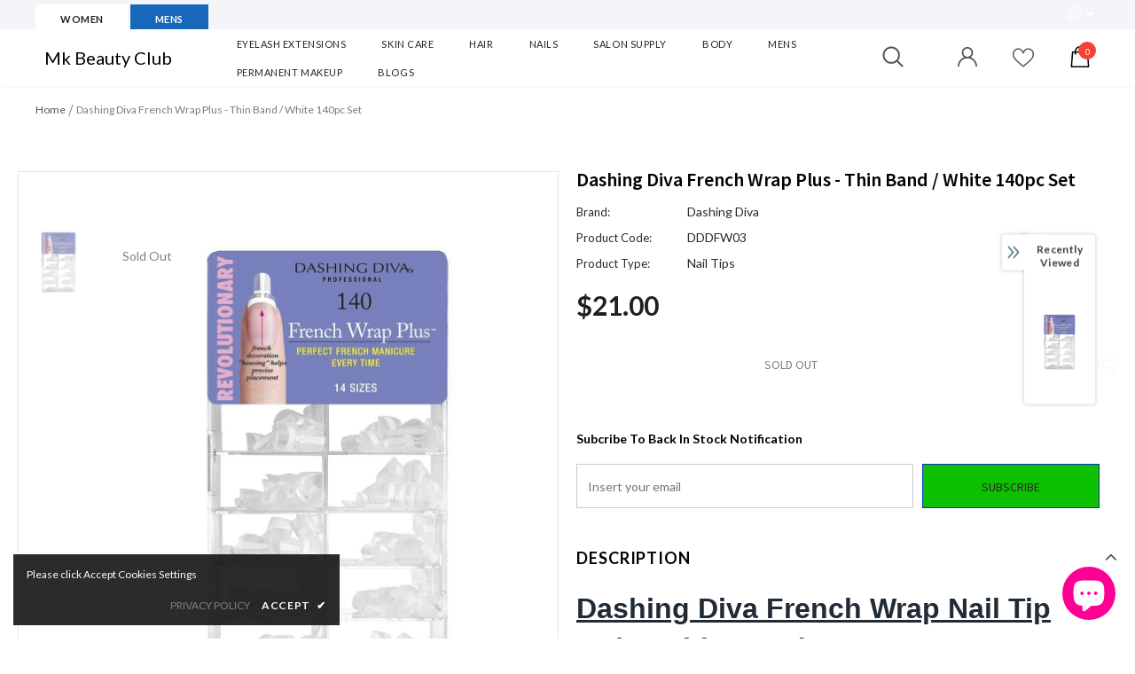

--- FILE ---
content_type: text/html; charset=utf-8
request_url: https://mkbeautyclub.com/en-ca/products/dashingdiva-frenchwrap-plus-thin-band-white-140tips
body_size: 68852
content:
<!doctype html>
<!--[if lt IE 7]><html class="no-js lt-ie9 lt-ie8 lt-ie7" lang="en"> <![endif]-->
<!--[if IE 7]><html class="no-js lt-ie9 lt-ie8" lang="en"> <![endif]-->
<!--[if IE 8]><html class="no-js lt-ie9" lang="en"> <![endif]-->
<!--[if IE 9 ]><html class="ie9 no-js"> <![endif]-->
<!--[if (gt IE 9)|!(IE)]><!--> <html class="no-js"> <!--<![endif]-->
<script id="frase-script" data-hash="6eb65c597b4143eb93e9cd252b278fc8" src="https://app.frase.io/js/libraries/bot.js"></script>

<head>

  <!-- Basic page needs ================================================== -->
  <meta charset="utf-8">
  <meta http-equiv="X-UA-Compatible" content="IE=edge,chrome=1">
	
  <!-- Title and description ================================================== -->
  <title>
  Dashing Diva French Wrap Plus - Thin Band / White 140pc Set &ndash; Mk Beauty Club
  </title>

  
  <meta name="description" content="Dashing Diva French Wrap Nail Tip Strips Thin Band 140pc SetSimple application. Easy removal. Perfect smile lines, every time.Through patented technology, French Wrap and French Wrap Plus are the first line of products to give natural nails, a perfect French manicure (or pedicure) that lasts up to weeks at a time.Anyon">
  

  <!-- Product meta ================================================== -->
  

  <meta property="og:url" content="https://mkbeautyclub.com/en-ca/products/dashingdiva-frenchwrap-plus-thin-band-white-140tips">
  <meta property="og:site_name" content="Mk Beauty Club">
  <!-- /snippets/twitter-card.liquid -->





  <meta name="twitter:card" content="product">
  <meta name="twitter:title" content="Dashing Diva French Wrap Plus - Thin Band / White 140pc Set">
  <meta name="twitter:description" content="Dashing Diva French Wrap Nail Tip Strips Thin Band 140pc SetSimple application. Easy removal. Perfect smile lines, every time.Through patented technology, French Wrap and French Wrap Plus are the first line of products to give natural nails, a perfect French manicure (or pedicure) that lasts up to weeks at a time.Anyone can achieve consistent, non-chipping, long-lasting flawless French color.How to Apply: Clean and prep nails. Select the proper size. French color should fully cover free edge and be flush with sidewalls. Lightly buff free edge and remove all dust from natural nail plate. Apply glue onto entire band of French color inside housing applicator. Place onto free edge. Avoid any overhang of French color. Holding it in place, place from the center of the housing applicator out to the sides to set. Use nail clipper to clip application tab at">
  <meta name="twitter:image" content="https://mkbeautyclub.com/cdn/shop/products/e9ccc43cb89bb4bb7441f14da3cfd2a0_0f5e9536-d573-4845-bd03-a4a369a297db_medium.jpg?v=1598235707">
  <meta name="twitter:image:width" content="240">
  <meta name="twitter:image:height" content="240">
  <meta name="twitter:label1" content="Price">
  <meta name="twitter:data1" content="$21.00 CAD">
  
  <meta name="twitter:label2" content="Brand">
  <meta name="twitter:data2" content="Dashing Diva">
  



  <!-- Helpers ================================================== -->
  <link rel="canonical" href="https://mkbeautyclub.com/en-ca/products/dashingdiva-frenchwrap-plus-thin-band-white-140tips">
  <link canonical-shop-url="https://mkbeautyclub.com/">
  <meta name="viewport" content="width=device-width, initial-scale=1, maximum-scale=1, user-scalable=0, minimal-ui">
  <link rel="preload" href="//mkbeautyclub.com/cdn/shop/t/61/assets/vendor.min.css?v=165367215043409683411639155281" as="style">
  <!-- <link rel="preload" href="//mkbeautyclub.com/cdn/shop/t/61/assets/theme-styles.css?v=80124621259105970311639155313" as="style">
  <link rel="preload" href="//mkbeautyclub.com/cdn/shop/t/61/assets/theme-styles-responsive.css?v=86110315978132969421639155313" as="style"> -->
  <link rel="preload" href="//mkbeautyclub.com/cdn/shop/t/61/assets/theme.min.css?v=43190576886573532391639155313" as="style">
  <link rel="preload" href="//mkbeautyclub.com/cdn/shop/t/61/assets/theme-settings.css?v=66924996464285309501679464869" as="style">
  <link rel="preload" href="//mkbeautyclub.com/cdn/shop/t/61/assets/header-05.css?v=5999237091016040141639155267" as="style">
  <link rel="preload" href="//mkbeautyclub.com/cdn/shop/t/61/assets/header-06.css?v=84349567405059168581639155267" as="style">
  <link rel="preload" href="//mkbeautyclub.com/cdn/shop/t/61/assets/footer-06.css?v=44150507389243462391639155259" as="style">
  <link rel="preload" href="//mkbeautyclub.com/cdn/shop/t/61/assets/footer-07.css?v=98128527296320222641639155260" as="style">
  <link rel="preload" href="//mkbeautyclub.com/cdn/shop/t/61/assets/product-skin.css?v=58471908767177355391639155278" as="style">
  <link rel="preload" href="//mkbeautyclub.com/cdn/shop/t/61/assets/layout_style_1170.css?v=17544384270222676041639155275" as="style">
  <link rel="preload" href="//mkbeautyclub.com/cdn/shop/t/61/assets/layout_style_fullwidth.css?v=1919010300111100461639155276" as="style">

  <!-- Favicon -->
  
  <link rel="shortcut icon" href="//mkbeautyclub.com/cdn/shop/files/Color_logo_-_no_background_5862a165-d0c2-4d07-8a51-6bbd4d8ed3ee_32x32.png?v=1613741674" type="image/png">
  
  
  <!-- Styles -->
  <style data-shopify>
    @import url('https://fonts.googleapis.com/css?family=Lato:300,300i,400,400i,500,500i,600,600i,700,700i,800,800i&display=swap');
			

          @import url('https://fonts.googleapis.com/css?family=Source+Sans+Pro:300,300i,400,400i,500,500i,600,600i,700,700i,800,800i&display=swap');
			
          
      
    :root {
      --font_size: 14px;
      --font_size_minus1: 13px;
      --font_size_minus2: 12px;
      --font_size_minus3: 11px;
      --font_size_minus4: 10px;
      --font_size_plus1: 15px;
      --font_size_plus2: 16px;
      --font_size_plus3: 17px;
      --font_size_plus4: 18px;
      --font_size_plus6: 20px;
      --font_size_plus7: 21px;
      --font_size_plus8: 22px;
      --font_size_plus9: 23px;
      --font_size_plus10: 24px;
      --font_size_plus12: 26px;
      --font_size_plus13: 27px;
      --font_size_plus14: 28px;
      --font_size_plus16: 30px;
      --font_size_plus18: 32px;
      --font_size_plus21: 35px;
      --font_size_plus22: 36px;
      --font_size_plus23: 37px;
      --font_size_plus24: 38px;
      --font_size_plus33: 47px;

	  --fonts_name: Lato;
	  --fonts_name_2: Source Sans Pro;

      /* Color */
      --body_bg: #ffffff;
      --body_color: #292929;
      --link_color: #3162ff;
      --link_color_hover: #ff08e5;

      /* Breadcrumb */
      --breadcrumb_color : #7c7c7c;
      --breadcrumb_text_transform : capitalize;

      /* Header and Title */
      --page_title_font_size: 24px;
      --page_title_font_size_minus4: 20px;
      --page_title_font_size_plus5: 29px;
      --page_title_color: #000000;
      --page_title_text_align : left;

      /* Product  */
      --product_text_transform : capitalize;
      --product_name_text_align : center;
      --color_title_pr: #505050;
      --color_title_pr_hover: #7828f5;
      --color_vendor : #626263;
      --sale_text : #ffffff;
      --bg_sale : #ff1014;
      --custom_label_text : #202020;
      --custom_label_bg : #ffffff;
      --bundle_label_text : #ffffff;
      --bundle_label_bg : #232323;
      --new_label_text : #000000;
      --new_label_bg : #ffffff;
      --new_label_border : #ffffff;
      --sold_out_text : #808080;
      --bg_sold_out : #ffffff;
      --color_price: #202020;
      --color_price_sale: #ff0030;
      --color_compare_price: #808080;
      --color_compare_product: #fff;
      
        --color_quick_view: #202020;
        --bg_quick_view: rgba(255, 255, 255, 0.4);
      
      --color_wishlist: #0e0e0e;
      --bg_wishlist: #f780f0;
      --bg_wishlist_active: #ffe5e5;


      /* Button 1 */
      --background_1: #f52c2c;
      --color_1 : #ffffff;
      --border_1 : #000000;

      /* Button 2 */
      --background_2: #0ec100;
      --color_2 : #292929;
      --border_2 : #0833bc;

      /* Button 3 */
      --background_3: #f780f0;
      --color_3 : #f8f8f8;
      --border_3 : #292929;


      /* Border Color */
      --border_widget_title : #e0e0e0;
      --border_color_1 : #ebebeb;
      --border_color_2: #e7e7e7;
      --border_page_title: #eaeaea;
      --border_input: #cbcbcb;
      --border_checkbox: #d0d0d0;
      --border_dropdown: #dadada;
      --border_bt_sidebar : #e6e6e6;
      --color_ipt: #3c3c3c;
      --color_icon_drop: #6b6b6b;

      
      --color_slick_arrow: #000000;
      --color_border_slick_arrow: #ffffff;
      --color_bg_slick_arrow: #ffffff;
      

      /*color Mobile*/

      --color_menu_mb: #000000;
      --color_menu_level3: #000000;

      /* Mixin ================= */
      
          --padding_btn: 14px 15px 12px !important;
          --padding_btn_bundle: 14px 15px 12px;
          --padding_btn_qv_add_to_cart: 14px 15px 12px;
          --font_size_btn: var(--font_size);
          --letter_spacing_btn: 0;
      

      
      
          --color-price-box: var(--body_color);
      

      --color_review: #000000;
      --color_review_empty: #cccccc;

      --border-product-image: #e6e6e6;

      
      --border-radius-17: 0;
      --border-radius-50: 0;
      
    }
</style>
  <link href="//mkbeautyclub.com/cdn/shop/t/61/assets/vendor.min.css?v=165367215043409683411639155281" rel="stylesheet" type="text/css" media="all" />
<!-- <link href="//mkbeautyclub.com/cdn/shop/t/61/assets/theme-styles.css?v=80124621259105970311639155313" rel="stylesheet" type="text/css" media="all" />
<link href="//mkbeautyclub.com/cdn/shop/t/61/assets/theme-styles-responsive.css?v=86110315978132969421639155313" rel="stylesheet" type="text/css" media="all" /> -->
<link href="//mkbeautyclub.com/cdn/shop/t/61/assets/theme.min.css?v=43190576886573532391639155313" rel="stylesheet" type="text/css" media="all" />
<link href="//mkbeautyclub.com/cdn/shop/t/61/assets/theme-settings.css?v=66924996464285309501679464869" rel="stylesheet" type="text/css" media="all" />







	<link href="//mkbeautyclub.com/cdn/shop/t/61/assets/header-06.css?v=84349567405059168581639155267" rel="stylesheet" type="text/css" media="all" />





	<link href="//mkbeautyclub.com/cdn/shop/t/61/assets/footer-07.css?v=98128527296320222641639155260" rel="stylesheet" type="text/css" media="all" />





	<link href="//mkbeautyclub.com/cdn/shop/t/61/assets/layout_style_fullwidth.css?v=1919010300111100461639155276" rel="stylesheet" type="text/css" media="all" />

  
   <!-- Scripts -->
  <script src="//mkbeautyclub.com/cdn/shop/t/61/assets/jquery.min.js?v=56888366816115934351639155274" type="text/javascript"></script>
<script src="//mkbeautyclub.com/cdn/shop/t/61/assets/jquery-cookie.min.js?v=72365755745404048181639155272" type="text/javascript"></script>
<script src="//mkbeautyclub.com/cdn/shop/t/61/assets/lazysizes.min.js?v=84414966064882348651639155276" type="text/javascript"></script>

<script>
  	window.lazySizesConfig = window.lazySizesConfig || {};
    lazySizesConfig.loadMode = 1;
    window.lazySizesConfig.init = false;
    lazySizes.init();
  
    window.ajax_cart = "upsell";
    window.money_format = "${{amount}}";//"${{amount}} CAD";
    window.shop_currency = "USD";
    window.show_multiple_currencies = false;
    window.use_color_swatch = true;
    window.color_swatch_style = "variant";
    window.enable_sidebar_multiple_choice = true;
    window.file_url = "//mkbeautyclub.com/cdn/shop/files/?v=7221";
    window.asset_url = "";
    window.router = "/en-ca";
    window.swatch_recently = "color, couleur";
    window.layout_style = "layout_style_fullwidth";
    window.product_style = "default";
    
    window.inventory_text = {
        in_stock: "In stock",
        many_in_stock: "Many in stock",
        out_of_stock: "Out of stock",
        add_to_cart: "Add to cart",
        add_all_to_cart: "Add all to Cart",
        sold_out: "Sold Out",
        select_options : "Select options",
        unavailable: "Sold Out",
        view_all_collection: "View All",
        no_more_product: "No more product",
        show_options: "Show Variants",
        hide_options: "Hide Variants",
        adding : "Adding",
        thank_you : "Thank You",
        add_more : "Add More",
        cart_feedback : "Added",
        add_wishlist : "Add to Wish List",
        remove_wishlist : "Remove Wish List",
        add_wishlist_1 : "Add to wishlist",
        remove_wishlist_1 : "Remove wishlist",
        previous: "Prev",
        next: "Next",
      	pre_order : "Pre Order",
        hotStock: "Hurry up! only [inventory] left",
        view_more: "View All",
        view_less : "View Less",
        days : "Days",
        hours : "Hours",
        mins : "Mins",
        secs : "Secs",

        customlabel: "Custom Label",
        newlabel: "New",
        salelabel: "Sale",
        soldoutlabel: "Sold Out",
        bundlelabel: "Bundle",

        message_compare : "You must select at least two products to compare!",
        message_iscart : "is added to your shopping cart.",

        add_compare : "Add to compare",
        remove_compare : "Remove compare",
        remove: "Remove",
        warning_quantity: "Maximum quantity",
    };
    window.multi_lang = false;
    window.infinity_scroll_feature = true;
    window.newsletter_popup = false;
    window.hidden_newsletter = false;
    window.option_ptoduct1 = "size";
    window.option_ptoduct2 = "color";
    window.option_ptoduct3 = "option 3"

    /* Free Shipping Message */
    window.free_shipping_color1 = "#f44336";  
    window.free_shipping_color2 = "#ff9800";
    window.free_shipping_color3 = "#69c69c";
    window.free_shipping_price = 800;
    window.free_shipping_text = {
        free_shipping_message_1: "You qualify for free shipping!",
        free_shipping_message_2:"Only",
        free_shipping_message_3: "away from",
        free_shipping_message_4: "free shipping",
        free_shipping_1: "Free",
        free_shipping_2: "TBD",
    }

</script>

  <!-- Header hook for plugins ================================ -->
  <script>window.performance && window.performance.mark && window.performance.mark('shopify.content_for_header.start');</script><meta name="google-site-verification" content="ZnUoBtbeg0ePw_u6GvjQab-7Y4j9dnYH22Jheyz7xcU">
<meta name="facebook-domain-verification" content="7mmju9rrs6mftg8xs9w6y2w9b6mhze">
<meta name="facebook-domain-verification" content="9ah40lbixef24bsekr03cil0fa8b47">
<meta name="google-site-verification" content="s7O9hI_Bz4dfGl2p4mH6IBWWWp4kprk3nCkBcysScyU">
<meta id="shopify-digital-wallet" name="shopify-digital-wallet" content="/26411040/digital_wallets/dialog">
<meta name="shopify-checkout-api-token" content="8c84caf2ad1e55cef96cf15a519556a4">
<link rel="alternate" hreflang="x-default" href="https://mkbeautyclub.com/products/dashingdiva-frenchwrap-plus-thin-band-white-140tips">
<link rel="alternate" hreflang="en" href="https://mkbeautyclub.com/products/dashingdiva-frenchwrap-plus-thin-band-white-140tips">
<link rel="alternate" hreflang="en-CA" href="https://mkbeautyclub.com/en-ca/products/dashingdiva-frenchwrap-plus-thin-band-white-140tips">
<link rel="alternate" type="application/json+oembed" href="https://mkbeautyclub.com/en-ca/products/dashingdiva-frenchwrap-plus-thin-band-white-140tips.oembed">
<script async="async" src="/checkouts/internal/preloads.js?locale=en-CA"></script>
<link rel="preconnect" href="https://shop.app" crossorigin="anonymous">
<script async="async" src="https://shop.app/checkouts/internal/preloads.js?locale=en-CA&shop_id=26411040" crossorigin="anonymous"></script>
<script id="apple-pay-shop-capabilities" type="application/json">{"shopId":26411040,"countryCode":"US","currencyCode":"CAD","merchantCapabilities":["supports3DS"],"merchantId":"gid:\/\/shopify\/Shop\/26411040","merchantName":"Mk Beauty Club","requiredBillingContactFields":["postalAddress","email","phone"],"requiredShippingContactFields":["postalAddress","email","phone"],"shippingType":"shipping","supportedNetworks":["visa","masterCard","discover","elo","jcb"],"total":{"type":"pending","label":"Mk Beauty Club","amount":"1.00"},"shopifyPaymentsEnabled":true,"supportsSubscriptions":true}</script>
<script id="shopify-features" type="application/json">{"accessToken":"8c84caf2ad1e55cef96cf15a519556a4","betas":["rich-media-storefront-analytics"],"domain":"mkbeautyclub.com","predictiveSearch":true,"shopId":26411040,"locale":"en"}</script>
<script>var Shopify = Shopify || {};
Shopify.shop = "mkstore2109.myshopify.com";
Shopify.locale = "en";
Shopify.currency = {"active":"CAD","rate":"1.38174995"};
Shopify.country = "CA";
Shopify.theme = {"name":"Ella-4.2.0 (updated Marcus 03\/01\/2022)","id":120696897605,"schema_name":"Ella","schema_version":"4.0.0","theme_store_id":null,"role":"main"};
Shopify.theme.handle = "null";
Shopify.theme.style = {"id":null,"handle":null};
Shopify.cdnHost = "mkbeautyclub.com/cdn";
Shopify.routes = Shopify.routes || {};
Shopify.routes.root = "/en-ca/";</script>
<script type="module">!function(o){(o.Shopify=o.Shopify||{}).modules=!0}(window);</script>
<script>!function(o){function n(){var o=[];function n(){o.push(Array.prototype.slice.apply(arguments))}return n.q=o,n}var t=o.Shopify=o.Shopify||{};t.loadFeatures=n(),t.autoloadFeatures=n()}(window);</script>
<script>
  window.ShopifyPay = window.ShopifyPay || {};
  window.ShopifyPay.apiHost = "shop.app\/pay";
  window.ShopifyPay.redirectState = null;
</script>
<script id="shop-js-analytics" type="application/json">{"pageType":"product"}</script>
<script defer="defer" async type="module" src="//mkbeautyclub.com/cdn/shopifycloud/shop-js/modules/v2/client.init-shop-cart-sync_BN7fPSNr.en.esm.js"></script>
<script defer="defer" async type="module" src="//mkbeautyclub.com/cdn/shopifycloud/shop-js/modules/v2/chunk.common_Cbph3Kss.esm.js"></script>
<script defer="defer" async type="module" src="//mkbeautyclub.com/cdn/shopifycloud/shop-js/modules/v2/chunk.modal_DKumMAJ1.esm.js"></script>
<script type="module">
  await import("//mkbeautyclub.com/cdn/shopifycloud/shop-js/modules/v2/client.init-shop-cart-sync_BN7fPSNr.en.esm.js");
await import("//mkbeautyclub.com/cdn/shopifycloud/shop-js/modules/v2/chunk.common_Cbph3Kss.esm.js");
await import("//mkbeautyclub.com/cdn/shopifycloud/shop-js/modules/v2/chunk.modal_DKumMAJ1.esm.js");

  window.Shopify.SignInWithShop?.initShopCartSync?.({"fedCMEnabled":true,"windoidEnabled":true});

</script>
<script>
  window.Shopify = window.Shopify || {};
  if (!window.Shopify.featureAssets) window.Shopify.featureAssets = {};
  window.Shopify.featureAssets['shop-js'] = {"shop-cart-sync":["modules/v2/client.shop-cart-sync_CJVUk8Jm.en.esm.js","modules/v2/chunk.common_Cbph3Kss.esm.js","modules/v2/chunk.modal_DKumMAJ1.esm.js"],"init-fed-cm":["modules/v2/client.init-fed-cm_7Fvt41F4.en.esm.js","modules/v2/chunk.common_Cbph3Kss.esm.js","modules/v2/chunk.modal_DKumMAJ1.esm.js"],"init-shop-email-lookup-coordinator":["modules/v2/client.init-shop-email-lookup-coordinator_Cc088_bR.en.esm.js","modules/v2/chunk.common_Cbph3Kss.esm.js","modules/v2/chunk.modal_DKumMAJ1.esm.js"],"init-windoid":["modules/v2/client.init-windoid_hPopwJRj.en.esm.js","modules/v2/chunk.common_Cbph3Kss.esm.js","modules/v2/chunk.modal_DKumMAJ1.esm.js"],"shop-button":["modules/v2/client.shop-button_B0jaPSNF.en.esm.js","modules/v2/chunk.common_Cbph3Kss.esm.js","modules/v2/chunk.modal_DKumMAJ1.esm.js"],"shop-cash-offers":["modules/v2/client.shop-cash-offers_DPIskqss.en.esm.js","modules/v2/chunk.common_Cbph3Kss.esm.js","modules/v2/chunk.modal_DKumMAJ1.esm.js"],"shop-toast-manager":["modules/v2/client.shop-toast-manager_CK7RT69O.en.esm.js","modules/v2/chunk.common_Cbph3Kss.esm.js","modules/v2/chunk.modal_DKumMAJ1.esm.js"],"init-shop-cart-sync":["modules/v2/client.init-shop-cart-sync_BN7fPSNr.en.esm.js","modules/v2/chunk.common_Cbph3Kss.esm.js","modules/v2/chunk.modal_DKumMAJ1.esm.js"],"init-customer-accounts-sign-up":["modules/v2/client.init-customer-accounts-sign-up_CfPf4CXf.en.esm.js","modules/v2/client.shop-login-button_DeIztwXF.en.esm.js","modules/v2/chunk.common_Cbph3Kss.esm.js","modules/v2/chunk.modal_DKumMAJ1.esm.js"],"pay-button":["modules/v2/client.pay-button_CgIwFSYN.en.esm.js","modules/v2/chunk.common_Cbph3Kss.esm.js","modules/v2/chunk.modal_DKumMAJ1.esm.js"],"init-customer-accounts":["modules/v2/client.init-customer-accounts_DQ3x16JI.en.esm.js","modules/v2/client.shop-login-button_DeIztwXF.en.esm.js","modules/v2/chunk.common_Cbph3Kss.esm.js","modules/v2/chunk.modal_DKumMAJ1.esm.js"],"avatar":["modules/v2/client.avatar_BTnouDA3.en.esm.js"],"init-shop-for-new-customer-accounts":["modules/v2/client.init-shop-for-new-customer-accounts_CsZy_esa.en.esm.js","modules/v2/client.shop-login-button_DeIztwXF.en.esm.js","modules/v2/chunk.common_Cbph3Kss.esm.js","modules/v2/chunk.modal_DKumMAJ1.esm.js"],"shop-follow-button":["modules/v2/client.shop-follow-button_BRMJjgGd.en.esm.js","modules/v2/chunk.common_Cbph3Kss.esm.js","modules/v2/chunk.modal_DKumMAJ1.esm.js"],"checkout-modal":["modules/v2/client.checkout-modal_B9Drz_yf.en.esm.js","modules/v2/chunk.common_Cbph3Kss.esm.js","modules/v2/chunk.modal_DKumMAJ1.esm.js"],"shop-login-button":["modules/v2/client.shop-login-button_DeIztwXF.en.esm.js","modules/v2/chunk.common_Cbph3Kss.esm.js","modules/v2/chunk.modal_DKumMAJ1.esm.js"],"lead-capture":["modules/v2/client.lead-capture_DXYzFM3R.en.esm.js","modules/v2/chunk.common_Cbph3Kss.esm.js","modules/v2/chunk.modal_DKumMAJ1.esm.js"],"shop-login":["modules/v2/client.shop-login_CA5pJqmO.en.esm.js","modules/v2/chunk.common_Cbph3Kss.esm.js","modules/v2/chunk.modal_DKumMAJ1.esm.js"],"payment-terms":["modules/v2/client.payment-terms_BxzfvcZJ.en.esm.js","modules/v2/chunk.common_Cbph3Kss.esm.js","modules/v2/chunk.modal_DKumMAJ1.esm.js"]};
</script>
<script>(function() {
  var isLoaded = false;
  function asyncLoad() {
    if (isLoaded) return;
    isLoaded = true;
    var urls = ["\/\/cdn.shopify.com\/proxy\/bbdc53696129e794e7b77eec5c822be125bfe74e7115d4d4ed6ab3586c9f9ca8\/shop.vbout.com\/shopify\/track.js?domain=VBT-32245-7879\u0026track=product,category,search,page\u0026v=1.0\u0026shop=mkstore2109.myshopify.com\u0026sp-cache-control=cHVibGljLCBtYXgtYWdlPTkwMA","\/\/searchserverapi1.com\/widgets\/shopify\/init.js?a=2v5T3V1c1L\u0026shop=mkstore2109.myshopify.com"];
    for (var i = 0; i < urls.length; i++) {
      var s = document.createElement('script');
      s.type = 'text/javascript';
      s.async = true;
      s.src = urls[i];
      var x = document.getElementsByTagName('script')[0];
      x.parentNode.insertBefore(s, x);
    }
  };
  if(window.attachEvent) {
    window.attachEvent('onload', asyncLoad);
  } else {
    window.addEventListener('load', asyncLoad, false);
  }
})();</script>
<script id="__st">var __st={"a":26411040,"offset":-28800,"reqid":"415253f3-6fe3-4bb9-9d27-7adb3eca131b-1769912461","pageurl":"mkbeautyclub.com\/en-ca\/products\/dashingdiva-frenchwrap-plus-thin-band-white-140tips","u":"4dfbf46804ca","p":"product","rtyp":"product","rid":640766476331};</script>
<script>window.ShopifyPaypalV4VisibilityTracking = true;</script>
<script id="captcha-bootstrap">!function(){'use strict';const t='contact',e='account',n='new_comment',o=[[t,t],['blogs',n],['comments',n],[t,'customer']],c=[[e,'customer_login'],[e,'guest_login'],[e,'recover_customer_password'],[e,'create_customer']],r=t=>t.map((([t,e])=>`form[action*='/${t}']:not([data-nocaptcha='true']) input[name='form_type'][value='${e}']`)).join(','),a=t=>()=>t?[...document.querySelectorAll(t)].map((t=>t.form)):[];function s(){const t=[...o],e=r(t);return a(e)}const i='password',u='form_key',d=['recaptcha-v3-token','g-recaptcha-response','h-captcha-response',i],f=()=>{try{return window.sessionStorage}catch{return}},m='__shopify_v',_=t=>t.elements[u];function p(t,e,n=!1){try{const o=window.sessionStorage,c=JSON.parse(o.getItem(e)),{data:r}=function(t){const{data:e,action:n}=t;return t[m]||n?{data:e,action:n}:{data:t,action:n}}(c);for(const[e,n]of Object.entries(r))t.elements[e]&&(t.elements[e].value=n);n&&o.removeItem(e)}catch(o){console.error('form repopulation failed',{error:o})}}const l='form_type',E='cptcha';function T(t){t.dataset[E]=!0}const w=window,h=w.document,L='Shopify',v='ce_forms',y='captcha';let A=!1;((t,e)=>{const n=(g='f06e6c50-85a8-45c8-87d0-21a2b65856fe',I='https://cdn.shopify.com/shopifycloud/storefront-forms-hcaptcha/ce_storefront_forms_captcha_hcaptcha.v1.5.2.iife.js',D={infoText:'Protected by hCaptcha',privacyText:'Privacy',termsText:'Terms'},(t,e,n)=>{const o=w[L][v],c=o.bindForm;if(c)return c(t,g,e,D).then(n);var r;o.q.push([[t,g,e,D],n]),r=I,A||(h.body.append(Object.assign(h.createElement('script'),{id:'captcha-provider',async:!0,src:r})),A=!0)});var g,I,D;w[L]=w[L]||{},w[L][v]=w[L][v]||{},w[L][v].q=[],w[L][y]=w[L][y]||{},w[L][y].protect=function(t,e){n(t,void 0,e),T(t)},Object.freeze(w[L][y]),function(t,e,n,w,h,L){const[v,y,A,g]=function(t,e,n){const i=e?o:[],u=t?c:[],d=[...i,...u],f=r(d),m=r(i),_=r(d.filter((([t,e])=>n.includes(e))));return[a(f),a(m),a(_),s()]}(w,h,L),I=t=>{const e=t.target;return e instanceof HTMLFormElement?e:e&&e.form},D=t=>v().includes(t);t.addEventListener('submit',(t=>{const e=I(t);if(!e)return;const n=D(e)&&!e.dataset.hcaptchaBound&&!e.dataset.recaptchaBound,o=_(e),c=g().includes(e)&&(!o||!o.value);(n||c)&&t.preventDefault(),c&&!n&&(function(t){try{if(!f())return;!function(t){const e=f();if(!e)return;const n=_(t);if(!n)return;const o=n.value;o&&e.removeItem(o)}(t);const e=Array.from(Array(32),(()=>Math.random().toString(36)[2])).join('');!function(t,e){_(t)||t.append(Object.assign(document.createElement('input'),{type:'hidden',name:u})),t.elements[u].value=e}(t,e),function(t,e){const n=f();if(!n)return;const o=[...t.querySelectorAll(`input[type='${i}']`)].map((({name:t})=>t)),c=[...d,...o],r={};for(const[a,s]of new FormData(t).entries())c.includes(a)||(r[a]=s);n.setItem(e,JSON.stringify({[m]:1,action:t.action,data:r}))}(t,e)}catch(e){console.error('failed to persist form',e)}}(e),e.submit())}));const S=(t,e)=>{t&&!t.dataset[E]&&(n(t,e.some((e=>e===t))),T(t))};for(const o of['focusin','change'])t.addEventListener(o,(t=>{const e=I(t);D(e)&&S(e,y())}));const B=e.get('form_key'),M=e.get(l),P=B&&M;t.addEventListener('DOMContentLoaded',(()=>{const t=y();if(P)for(const e of t)e.elements[l].value===M&&p(e,B);[...new Set([...A(),...v().filter((t=>'true'===t.dataset.shopifyCaptcha))])].forEach((e=>S(e,t)))}))}(h,new URLSearchParams(w.location.search),n,t,e,['guest_login'])})(!0,!0)}();</script>
<script integrity="sha256-4kQ18oKyAcykRKYeNunJcIwy7WH5gtpwJnB7kiuLZ1E=" data-source-attribution="shopify.loadfeatures" defer="defer" src="//mkbeautyclub.com/cdn/shopifycloud/storefront/assets/storefront/load_feature-a0a9edcb.js" crossorigin="anonymous"></script>
<script crossorigin="anonymous" defer="defer" src="//mkbeautyclub.com/cdn/shopifycloud/storefront/assets/shopify_pay/storefront-65b4c6d7.js?v=20250812"></script>
<script data-source-attribution="shopify.dynamic_checkout.dynamic.init">var Shopify=Shopify||{};Shopify.PaymentButton=Shopify.PaymentButton||{isStorefrontPortableWallets:!0,init:function(){window.Shopify.PaymentButton.init=function(){};var t=document.createElement("script");t.src="https://mkbeautyclub.com/cdn/shopifycloud/portable-wallets/latest/portable-wallets.en.js",t.type="module",document.head.appendChild(t)}};
</script>
<script data-source-attribution="shopify.dynamic_checkout.buyer_consent">
  function portableWalletsHideBuyerConsent(e){var t=document.getElementById("shopify-buyer-consent"),n=document.getElementById("shopify-subscription-policy-button");t&&n&&(t.classList.add("hidden"),t.setAttribute("aria-hidden","true"),n.removeEventListener("click",e))}function portableWalletsShowBuyerConsent(e){var t=document.getElementById("shopify-buyer-consent"),n=document.getElementById("shopify-subscription-policy-button");t&&n&&(t.classList.remove("hidden"),t.removeAttribute("aria-hidden"),n.addEventListener("click",e))}window.Shopify?.PaymentButton&&(window.Shopify.PaymentButton.hideBuyerConsent=portableWalletsHideBuyerConsent,window.Shopify.PaymentButton.showBuyerConsent=portableWalletsShowBuyerConsent);
</script>
<script data-source-attribution="shopify.dynamic_checkout.cart.bootstrap">document.addEventListener("DOMContentLoaded",(function(){function t(){return document.querySelector("shopify-accelerated-checkout-cart, shopify-accelerated-checkout")}if(t())Shopify.PaymentButton.init();else{new MutationObserver((function(e,n){t()&&(Shopify.PaymentButton.init(),n.disconnect())})).observe(document.body,{childList:!0,subtree:!0})}}));
</script>
<link id="shopify-accelerated-checkout-styles" rel="stylesheet" media="screen" href="https://mkbeautyclub.com/cdn/shopifycloud/portable-wallets/latest/accelerated-checkout-backwards-compat.css" crossorigin="anonymous">
<style id="shopify-accelerated-checkout-cart">
        #shopify-buyer-consent {
  margin-top: 1em;
  display: inline-block;
  width: 100%;
}

#shopify-buyer-consent.hidden {
  display: none;
}

#shopify-subscription-policy-button {
  background: none;
  border: none;
  padding: 0;
  text-decoration: underline;
  font-size: inherit;
  cursor: pointer;
}

#shopify-subscription-policy-button::before {
  box-shadow: none;
}

      </style>

<script>window.performance && window.performance.mark && window.performance.mark('shopify.content_for_header.end');</script>

  <!--[if lt IE 9]>
  <script src="//html5shiv.googlecode.com/svn/trunk/html5.js" type="text/javascript"></script>
  <![endif]-->

  
  
  

  <script>

    Shopify.productOptionsMap = {};
    Shopify.quickViewOptionsMap = {};

    Shopify.updateOptionsInSelector = function(selectorIndex, wrapperSlt) {
        Shopify.optionsMap = wrapperSlt === '.product' ? Shopify.productOptionsMap : Shopify.quickViewOptionsMap;

        switch (selectorIndex) {
            case 0:
                var key = 'root';
                var selector = $(wrapperSlt + ' .single-option-selector:eq(0)');
                break;
            case 1:
                var key = $(wrapperSlt + ' .single-option-selector:eq(0)').val();
                var selector = $(wrapperSlt + ' .single-option-selector:eq(1)');
                break;
            case 2:
                var key = $(wrapperSlt + ' .single-option-selector:eq(0)').val();
                key += ' / ' + $(wrapperSlt + ' .single-option-selector:eq(1)').val();
                var selector = $(wrapperSlt + ' .single-option-selector:eq(2)');
        }

        var initialValue = selector.val();
        selector.empty();

        var availableOptions = Shopify.optionsMap[key];

        if (availableOptions && availableOptions.length) {
            for (var i = 0; i < availableOptions.length; i++) {
                var option = availableOptions[i].replace('-sold-out','');
                var newOption = $('<option></option>').val(option).html(option);

                selector.append(newOption);
            }

            $(wrapperSlt + ' .swatch[data-option-index="' + selectorIndex + '"] .swatch-element').each(function() {
                // debugger;
                if ($.inArray($(this).attr('data-value'), availableOptions) !== -1) {
                    $(this).addClass('available').removeClass('soldout').find(':radio').prop('disabled',false).prop('checked',true);
                }
                else {
                    if ($.inArray($(this).attr('data-value') + '-sold-out', availableOptions) !== -1) {
                        $(this).addClass('available').addClass('soldout').find(':radio').prop('disabled',false).prop('checked',true);
                    } else {
                        $(this).removeClass('available').addClass('soldout').find(':radio').prop('disabled',true).prop('checked',false);
                    }
                    
                }
            });

            if ($.inArray(initialValue, availableOptions) !== -1) {
                selector.val(initialValue);
            }

            selector.trigger('change');
        };
    };

    Shopify.linkOptionSelectors = function(product, wrapperSlt, check) {
        // Building our mapping object.
        Shopify.optionsMap = wrapperSlt === '.product' ? Shopify.productOptionsMap : Shopify.quickViewOptionsMap;
        var arr_1= [],
            arr_2= [],
            arr_3= [];
        for (var i = 0; i < product.variants.length; i++) {
            var variant = product.variants[i];

            if (variant) {
                if (window.use_color_swatch) {
                    if (variant.available) {
                        // Gathering values for the 1st drop-down.
                        Shopify.optionsMap['root'] = Shopify.optionsMap['root'] || [];

                        if ($.inArray(variant.option1 + '-sold-out', Shopify.optionsMap['root']) !== -1) {
                            Shopify.optionsMap['root'].pop();
                        } 

                        arr_1.push(variant.option1);
                        arr_1 = $.unique(arr_1);

                        Shopify.optionsMap['root'].push(variant.option1);

                        Shopify.optionsMap['root'] = Shopify.uniq(Shopify.optionsMap['root']);

                        // Gathering values for the 2nd drop-down.
                        if (product.options.length > 1) {
                        var key = variant.option1;
                            Shopify.optionsMap[key] = Shopify.optionsMap[key] || [];
                            // if ($.inArray(variant.option2 + '-sold-out', Shopify.optionsMap[key]) !== -1) {
                            //     Shopify.optionsMap[key].pop();
                            // } 
                            Shopify.optionsMap[key].push(variant.option2);
                            if ($.inArray(variant.option2, arr_2) === -1) {
                                arr_2.push(variant.option2);
                                arr_2 = $.unique(arr_2);
                            }
                            Shopify.optionsMap[key] = Shopify.uniq(Shopify.optionsMap[key]);
                        }

                        // Gathering values for the 3rd drop-down.
                        if (product.options.length === 3) {
                            var key = variant.option1 + ' / ' + variant.option2;
                            Shopify.optionsMap[key] = Shopify.optionsMap[key] || [];
                            Shopify.optionsMap[key].push(variant.option3);

                            if ($.inArray(variant.option3, arr_3) === -1) {
                                arr_3.push(variant.option3);
                                arr_3 = $.unique(arr_3);
                            }
                            
                            Shopify.optionsMap[key] = Shopify.uniq(Shopify.optionsMap[key]);
                        }
                    } else {
                        // Gathering values for the 1st drop-down.
                        Shopify.optionsMap['root'] = Shopify.optionsMap['root'] || [];
                        if ($.inArray(variant.option1, arr_1) === -1) {
                            Shopify.optionsMap['root'].push(variant.option1 + '-sold-out');
                        }
                        
                        Shopify.optionsMap['root'] = Shopify.uniq(Shopify.optionsMap['root']);

                        // Gathering values for the 2nd drop-down.
                        if (product.options.length > 1) {
                            var key = variant.option1;
                            Shopify.optionsMap[key] = Shopify.optionsMap[key] || [];
                            // Shopify.optionsMap[key].push(variant.option2);

                            // if ($.inArray(variant.option2, arr_2) === -1) {
                                Shopify.optionsMap[key].push(variant.option2 + '-sold-out');
                            // }
                            
                            Shopify.optionsMap[key] = Shopify.uniq(Shopify.optionsMap[key]);
                        }

                        // Gathering values for the 3rd drop-down.
                        if (product.options.length === 3) {
                            var key = variant.option1 + ' / ' + variant.option2;
                            Shopify.optionsMap[key] = Shopify.optionsMap[key] || [];
//                             if ($.inArray(variant.option3, arr_3) === -1) {
                                Shopify.optionsMap[key].push(variant.option3 + '-sold-out');
//                             }
                            Shopify.optionsMap[key] = Shopify.uniq(Shopify.optionsMap[key]);
                        }

                    }
                } else {
                    // Gathering values for the 1st drop-down.
                    if (check) {
                        if (variant.available) {
                            Shopify.optionsMap['root'] = Shopify.optionsMap['root'] || [];
                            Shopify.optionsMap['root'].push(variant.option1);
                            Shopify.optionsMap['root'] = Shopify.uniq(Shopify.optionsMap['root']);

                            // Gathering values for the 2nd drop-down.
                            if (product.options.length > 1) {
                            var key = variant.option1;
                                Shopify.optionsMap[key] = Shopify.optionsMap[key] || [];
                                Shopify.optionsMap[key].push(variant.option2);
                                Shopify.optionsMap[key] = Shopify.uniq(Shopify.optionsMap[key]);
                            }

                            // Gathering values for the 3rd drop-down.
                            if (product.options.length === 3) {
                                var key = variant.option1 + ' / ' + variant.option2;
                                Shopify.optionsMap[key] = Shopify.optionsMap[key] || [];
                                Shopify.optionsMap[key].push(variant.option3);
                                Shopify.optionsMap[key] = Shopify.uniq(Shopify.optionsMap[key]);
                            }
                        }
                    } else {
                        Shopify.optionsMap['root'] = Shopify.optionsMap['root'] || [];

                        Shopify.optionsMap['root'].push(variant.option1);
                        Shopify.optionsMap['root'] = Shopify.uniq(Shopify.optionsMap['root']);

                        // Gathering values for the 2nd drop-down.
                        if (product.options.length > 1) {
                        var key = variant.option1;
                            Shopify.optionsMap[key] = Shopify.optionsMap[key] || [];
                            Shopify.optionsMap[key].push(variant.option2);
                            Shopify.optionsMap[key] = Shopify.uniq(Shopify.optionsMap[key]);
                        }

                        // Gathering values for the 3rd drop-down.
                        if (product.options.length === 3) {
                            var key = variant.option1 + ' / ' + variant.option2;
                            Shopify.optionsMap[key] = Shopify.optionsMap[key] || [];
                            Shopify.optionsMap[key].push(variant.option3);
                            Shopify.optionsMap[key] = Shopify.uniq(Shopify.optionsMap[key]);
                        }
                    }
                    
                }
            }
        };

        // Update options right away.
        Shopify.updateOptionsInSelector(0, wrapperSlt);

        if (product.options.length > 1) Shopify.updateOptionsInSelector(1, wrapperSlt);
        if (product.options.length === 3) Shopify.updateOptionsInSelector(2, wrapperSlt);

        // When there is an update in the first dropdown.
        $(wrapperSlt + " .single-option-selector:eq(0)").change(function() {
            Shopify.updateOptionsInSelector(1, wrapperSlt);
            if (product.options.length === 3) Shopify.updateOptionsInSelector(2, wrapperSlt);
            return true;
        });

        // When there is an update in the second dropdown.
        $(wrapperSlt + " .single-option-selector:eq(1)").change(function() {
            if (product.options.length === 3) Shopify.updateOptionsInSelector(2, wrapperSlt);
            return true;
        });
    };
</script>
  
  <script nomodule src="https://unpkg.com/@google/model-viewer/dist/model-viewer-legacy.js"></script>
  

<!-- BEGIN app block: shopify://apps/searchanise-search-filter/blocks/app-embed/d8f24ada-02b1-458a-bbeb-5bf16d5c921e -->
<!-- END app block --><!-- BEGIN app block: shopify://apps/judge-me-reviews/blocks/judgeme_core/61ccd3b1-a9f2-4160-9fe9-4fec8413e5d8 --><!-- Start of Judge.me Core -->






<link rel="dns-prefetch" href="https://cdnwidget.judge.me">
<link rel="dns-prefetch" href="https://cdn.judge.me">
<link rel="dns-prefetch" href="https://cdn1.judge.me">
<link rel="dns-prefetch" href="https://api.judge.me">

<script data-cfasync='false' class='jdgm-settings-script'>window.jdgmSettings={"pagination":5,"disable_web_reviews":false,"badge_no_review_text":"No reviews","badge_n_reviews_text":"{{ n }} review/reviews","hide_badge_preview_if_no_reviews":true,"badge_hide_text":false,"enforce_center_preview_badge":false,"widget_title":"Customer Reviews","widget_open_form_text":"Write a review","widget_close_form_text":"Cancel review","widget_refresh_page_text":"Refresh page","widget_summary_text":"Based on {{ number_of_reviews }} review/reviews","widget_no_review_text":"Be the first to write a review","widget_name_field_text":"Display name","widget_verified_name_field_text":"Verified Name (public)","widget_name_placeholder_text":"Display name","widget_required_field_error_text":"This field is required.","widget_email_field_text":"Email address","widget_verified_email_field_text":"Verified Email (private, can not be edited)","widget_email_placeholder_text":"Your email address","widget_email_field_error_text":"Please enter a valid email address.","widget_rating_field_text":"Rating","widget_review_title_field_text":"Review Title","widget_review_title_placeholder_text":"Give your review a title","widget_review_body_field_text":"Review content","widget_review_body_placeholder_text":"Start writing here...","widget_pictures_field_text":"Picture/Video (optional)","widget_submit_review_text":"Submit Review","widget_submit_verified_review_text":"Submit Verified Review","widget_submit_success_msg_with_auto_publish":"Thank you! Please refresh the page in a few moments to see your review. You can remove or edit your review by logging into \u003ca href='https://judge.me/login' target='_blank' rel='nofollow noopener'\u003eJudge.me\u003c/a\u003e","widget_submit_success_msg_no_auto_publish":"Thank you! Your review will be published as soon as it is approved by the shop admin. You can remove or edit your review by logging into \u003ca href='https://judge.me/login' target='_blank' rel='nofollow noopener'\u003eJudge.me\u003c/a\u003e","widget_show_default_reviews_out_of_total_text":"Showing {{ n_reviews_shown }} out of {{ n_reviews }} reviews.","widget_show_all_link_text":"Show all","widget_show_less_link_text":"Show less","widget_author_said_text":"{{ reviewer_name }} said:","widget_days_text":"{{ n }} days ago","widget_weeks_text":"{{ n }} week/weeks ago","widget_months_text":"{{ n }} month/months ago","widget_years_text":"{{ n }} year/years ago","widget_yesterday_text":"Yesterday","widget_today_text":"Today","widget_replied_text":"\u003e\u003e {{ shop_name }} replied:","widget_read_more_text":"Read more","widget_reviewer_name_as_initial":"","widget_rating_filter_color":"#fbcd0a","widget_rating_filter_see_all_text":"See all reviews","widget_sorting_most_recent_text":"Most Recent","widget_sorting_highest_rating_text":"Highest Rating","widget_sorting_lowest_rating_text":"Lowest Rating","widget_sorting_with_pictures_text":"Only Pictures","widget_sorting_most_helpful_text":"Most Helpful","widget_open_question_form_text":"Ask a question","widget_reviews_subtab_text":"Reviews","widget_questions_subtab_text":"Questions","widget_question_label_text":"Question","widget_answer_label_text":"Answer","widget_question_placeholder_text":"Write your question here","widget_submit_question_text":"Submit Question","widget_question_submit_success_text":"Thank you for your question! We will notify you once it gets answered.","verified_badge_text":"Verified","verified_badge_bg_color":"","verified_badge_text_color":"","verified_badge_placement":"left-of-reviewer-name","widget_review_max_height":"","widget_hide_border":false,"widget_social_share":false,"widget_thumb":false,"widget_review_location_show":false,"widget_location_format":"","all_reviews_include_out_of_store_products":true,"all_reviews_out_of_store_text":"(out of store)","all_reviews_pagination":100,"all_reviews_product_name_prefix_text":"about","enable_review_pictures":true,"enable_question_anwser":false,"widget_theme":"default","review_date_format":"mm/dd/yyyy","default_sort_method":"most-recent","widget_product_reviews_subtab_text":"Product Reviews","widget_shop_reviews_subtab_text":"Shop Reviews","widget_other_products_reviews_text":"Reviews for other products","widget_store_reviews_subtab_text":"Store reviews","widget_no_store_reviews_text":"This store hasn't received any reviews yet","widget_web_restriction_product_reviews_text":"This product hasn't received any reviews yet","widget_no_items_text":"No items found","widget_show_more_text":"Show more","widget_write_a_store_review_text":"Write a Store Review","widget_other_languages_heading":"Reviews in Other Languages","widget_translate_review_text":"Translate review to {{ language }}","widget_translating_review_text":"Translating...","widget_show_original_translation_text":"Show original ({{ language }})","widget_translate_review_failed_text":"Review couldn't be translated.","widget_translate_review_retry_text":"Retry","widget_translate_review_try_again_later_text":"Try again later","show_product_url_for_grouped_product":false,"widget_sorting_pictures_first_text":"Pictures First","show_pictures_on_all_rev_page_mobile":false,"show_pictures_on_all_rev_page_desktop":false,"floating_tab_hide_mobile_install_preference":false,"floating_tab_button_name":"★ Reviews","floating_tab_title":"Let customers speak for us","floating_tab_button_color":"","floating_tab_button_background_color":"","floating_tab_url":"","floating_tab_url_enabled":false,"floating_tab_tab_style":"text","all_reviews_text_badge_text":"Customers rate us {{ shop.metafields.judgeme.all_reviews_rating | round: 1 }}/5 based on {{ shop.metafields.judgeme.all_reviews_count }} reviews.","all_reviews_text_badge_text_branded_style":"{{ shop.metafields.judgeme.all_reviews_rating | round: 1 }} out of 5 stars based on {{ shop.metafields.judgeme.all_reviews_count }} reviews","is_all_reviews_text_badge_a_link":false,"show_stars_for_all_reviews_text_badge":false,"all_reviews_text_badge_url":"","all_reviews_text_style":"branded","all_reviews_text_color_style":"judgeme_brand_color","all_reviews_text_color":"#108474","all_reviews_text_show_jm_brand":false,"featured_carousel_show_header":true,"featured_carousel_title":"Let customers speak for us","testimonials_carousel_title":"Customers are saying","videos_carousel_title":"Real customer stories","cards_carousel_title":"Customers are saying","featured_carousel_count_text":"from {{ n }} reviews","featured_carousel_add_link_to_all_reviews_page":false,"featured_carousel_url":"","featured_carousel_show_images":true,"featured_carousel_autoslide_interval":5,"featured_carousel_arrows_on_the_sides":false,"featured_carousel_height":250,"featured_carousel_width":80,"featured_carousel_image_size":0,"featured_carousel_image_height":250,"featured_carousel_arrow_color":"#eeeeee","verified_count_badge_style":"branded","verified_count_badge_orientation":"horizontal","verified_count_badge_color_style":"judgeme_brand_color","verified_count_badge_color":"#108474","is_verified_count_badge_a_link":false,"verified_count_badge_url":"","verified_count_badge_show_jm_brand":true,"widget_rating_preset_default":5,"widget_first_sub_tab":"product-reviews","widget_show_histogram":true,"widget_histogram_use_custom_color":false,"widget_pagination_use_custom_color":false,"widget_star_use_custom_color":false,"widget_verified_badge_use_custom_color":false,"widget_write_review_use_custom_color":false,"picture_reminder_submit_button":"Upload Pictures","enable_review_videos":true,"mute_video_by_default":true,"widget_sorting_videos_first_text":"Videos First","widget_review_pending_text":"Pending","featured_carousel_items_for_large_screen":3,"social_share_options_order":"Facebook,Twitter","remove_microdata_snippet":false,"disable_json_ld":false,"enable_json_ld_products":false,"preview_badge_show_question_text":false,"preview_badge_no_question_text":"No questions","preview_badge_n_question_text":"{{ number_of_questions }} question/questions","qa_badge_show_icon":false,"qa_badge_position":"same-row","remove_judgeme_branding":false,"widget_add_search_bar":false,"widget_search_bar_placeholder":"Search","widget_sorting_verified_only_text":"Verified only","featured_carousel_theme":"default","featured_carousel_show_rating":true,"featured_carousel_show_title":true,"featured_carousel_show_body":true,"featured_carousel_show_date":false,"featured_carousel_show_reviewer":true,"featured_carousel_show_product":false,"featured_carousel_header_background_color":"#108474","featured_carousel_header_text_color":"#ffffff","featured_carousel_name_product_separator":"reviewed","featured_carousel_full_star_background":"#108474","featured_carousel_empty_star_background":"#dadada","featured_carousel_vertical_theme_background":"#f9fafb","featured_carousel_verified_badge_enable":true,"featured_carousel_verified_badge_color":"#108474","featured_carousel_border_style":"round","featured_carousel_review_line_length_limit":3,"featured_carousel_more_reviews_button_text":"Read more reviews","featured_carousel_view_product_button_text":"View product","all_reviews_page_load_reviews_on":"scroll","all_reviews_page_load_more_text":"Load More Reviews","disable_fb_tab_reviews":false,"enable_ajax_cdn_cache":false,"widget_advanced_speed_features":5,"widget_public_name_text":"displayed publicly like","default_reviewer_name":"John Smith","default_reviewer_name_has_non_latin":true,"widget_reviewer_anonymous":"Anonymous","medals_widget_title":"Judge.me Review Medals","medals_widget_background_color":"#f9fafb","medals_widget_position":"footer_all_pages","medals_widget_border_color":"#f9fafb","medals_widget_verified_text_position":"left","medals_widget_use_monochromatic_version":false,"medals_widget_elements_color":"#108474","show_reviewer_avatar":true,"widget_invalid_yt_video_url_error_text":"Not a YouTube video URL","widget_max_length_field_error_text":"Please enter no more than {0} characters.","widget_show_country_flag":false,"widget_show_collected_via_shop_app":true,"widget_verified_by_shop_badge_style":"light","widget_verified_by_shop_text":"Verified by Shop","widget_show_photo_gallery":false,"widget_load_with_code_splitting":true,"widget_ugc_install_preference":false,"widget_ugc_title":"Made by us, Shared by you","widget_ugc_subtitle":"Tag us to see your picture featured in our page","widget_ugc_arrows_color":"#ffffff","widget_ugc_primary_button_text":"Buy Now","widget_ugc_primary_button_background_color":"#108474","widget_ugc_primary_button_text_color":"#ffffff","widget_ugc_primary_button_border_width":"0","widget_ugc_primary_button_border_style":"none","widget_ugc_primary_button_border_color":"#108474","widget_ugc_primary_button_border_radius":"25","widget_ugc_secondary_button_text":"Load More","widget_ugc_secondary_button_background_color":"#ffffff","widget_ugc_secondary_button_text_color":"#108474","widget_ugc_secondary_button_border_width":"2","widget_ugc_secondary_button_border_style":"solid","widget_ugc_secondary_button_border_color":"#108474","widget_ugc_secondary_button_border_radius":"25","widget_ugc_reviews_button_text":"View Reviews","widget_ugc_reviews_button_background_color":"#ffffff","widget_ugc_reviews_button_text_color":"#108474","widget_ugc_reviews_button_border_width":"2","widget_ugc_reviews_button_border_style":"solid","widget_ugc_reviews_button_border_color":"#108474","widget_ugc_reviews_button_border_radius":"25","widget_ugc_reviews_button_link_to":"judgeme-reviews-page","widget_ugc_show_post_date":true,"widget_ugc_max_width":"800","widget_rating_metafield_value_type":true,"widget_primary_color":"#EB0CEB","widget_enable_secondary_color":false,"widget_secondary_color":"#edf5f5","widget_summary_average_rating_text":"{{ average_rating }} out of 5","widget_media_grid_title":"Customer photos \u0026 videos","widget_media_grid_see_more_text":"See more","widget_round_style":false,"widget_show_product_medals":true,"widget_verified_by_judgeme_text":"Verified by Judge.me","widget_show_store_medals":true,"widget_verified_by_judgeme_text_in_store_medals":"Verified by Judge.me","widget_media_field_exceed_quantity_message":"Sorry, we can only accept {{ max_media }} for one review.","widget_media_field_exceed_limit_message":"{{ file_name }} is too large, please select a {{ media_type }} less than {{ size_limit }}MB.","widget_review_submitted_text":"Review Submitted!","widget_question_submitted_text":"Question Submitted!","widget_close_form_text_question":"Cancel","widget_write_your_answer_here_text":"Write your answer here","widget_enabled_branded_link":true,"widget_show_collected_by_judgeme":false,"widget_reviewer_name_color":"","widget_write_review_text_color":"","widget_write_review_bg_color":"","widget_collected_by_judgeme_text":"collected by Judge.me","widget_pagination_type":"standard","widget_load_more_text":"Load More","widget_load_more_color":"#108474","widget_full_review_text":"Full Review","widget_read_more_reviews_text":"Read More Reviews","widget_read_questions_text":"Read Questions","widget_questions_and_answers_text":"Questions \u0026 Answers","widget_verified_by_text":"Verified by","widget_verified_text":"Verified","widget_number_of_reviews_text":"{{ number_of_reviews }} reviews","widget_back_button_text":"Back","widget_next_button_text":"Next","widget_custom_forms_filter_button":"Filters","custom_forms_style":"horizontal","widget_show_review_information":false,"how_reviews_are_collected":"How reviews are collected?","widget_show_review_keywords":false,"widget_gdpr_statement":"How we use your data: We'll only contact you about the review you left, and only if necessary. By submitting your review, you agree to Judge.me's \u003ca href='https://judge.me/terms' target='_blank' rel='nofollow noopener'\u003eterms\u003c/a\u003e, \u003ca href='https://judge.me/privacy' target='_blank' rel='nofollow noopener'\u003eprivacy\u003c/a\u003e and \u003ca href='https://judge.me/content-policy' target='_blank' rel='nofollow noopener'\u003econtent\u003c/a\u003e policies.","widget_multilingual_sorting_enabled":false,"widget_translate_review_content_enabled":false,"widget_translate_review_content_method":"manual","popup_widget_review_selection":"automatically_with_pictures","popup_widget_round_border_style":true,"popup_widget_show_title":true,"popup_widget_show_body":true,"popup_widget_show_reviewer":false,"popup_widget_show_product":true,"popup_widget_show_pictures":true,"popup_widget_use_review_picture":true,"popup_widget_show_on_home_page":true,"popup_widget_show_on_product_page":true,"popup_widget_show_on_collection_page":true,"popup_widget_show_on_cart_page":true,"popup_widget_position":"bottom_left","popup_widget_first_review_delay":5,"popup_widget_duration":5,"popup_widget_interval":5,"popup_widget_review_count":5,"popup_widget_hide_on_mobile":true,"review_snippet_widget_round_border_style":true,"review_snippet_widget_card_color":"#FFFFFF","review_snippet_widget_slider_arrows_background_color":"#FFFFFF","review_snippet_widget_slider_arrows_color":"#000000","review_snippet_widget_star_color":"#108474","show_product_variant":false,"all_reviews_product_variant_label_text":"Variant: ","widget_show_verified_branding":true,"widget_ai_summary_title":"Customers say","widget_ai_summary_disclaimer":"AI-powered review summary based on recent customer reviews","widget_show_ai_summary":false,"widget_show_ai_summary_bg":false,"widget_show_review_title_input":false,"redirect_reviewers_invited_via_email":"external_form","request_store_review_after_product_review":true,"request_review_other_products_in_order":false,"review_form_color_scheme":"default","review_form_corner_style":"square","review_form_star_color":{},"review_form_text_color":"#333333","review_form_background_color":"#ffffff","review_form_field_background_color":"#fafafa","review_form_button_color":{},"review_form_button_text_color":"#ffffff","review_form_modal_overlay_color":"#000000","review_content_screen_title_text":"How would you rate this product?","review_content_introduction_text":"We would love it if you would share a bit about your experience.","store_review_form_title_text":"How would you rate this store?","store_review_form_introduction_text":"We would love it if you would share a bit about your experience.","show_review_guidance_text":true,"one_star_review_guidance_text":"Poor","five_star_review_guidance_text":"Great","customer_information_screen_title_text":"About you","customer_information_introduction_text":"Please tell us more about you.","custom_questions_screen_title_text":"Your experience in more detail","custom_questions_introduction_text":"Here are a few questions to help us understand more about your experience.","review_submitted_screen_title_text":"Thanks for your review!","review_submitted_screen_thank_you_text":"We are processing it and it will appear on the store soon.","review_submitted_screen_email_verification_text":"Please confirm your email by clicking the link we just sent you. This helps us keep reviews authentic.","review_submitted_request_store_review_text":"Would you like to share your experience of shopping with us?","review_submitted_review_other_products_text":"Would you like to review these products?","store_review_screen_title_text":"Would you like to share your experience of shopping with us?","store_review_introduction_text":"We value your feedback and use it to improve. Please share any thoughts or suggestions you have.","reviewer_media_screen_title_picture_text":"Share a picture","reviewer_media_introduction_picture_text":"Upload a photo to support your review.","reviewer_media_screen_title_video_text":"Share a video","reviewer_media_introduction_video_text":"Upload a video to support your review.","reviewer_media_screen_title_picture_or_video_text":"Share a picture or video","reviewer_media_introduction_picture_or_video_text":"Upload a photo or video to support your review.","reviewer_media_youtube_url_text":"Paste your Youtube URL here","advanced_settings_next_step_button_text":"Next","advanced_settings_close_review_button_text":"Close","modal_write_review_flow":true,"write_review_flow_required_text":"Required","write_review_flow_privacy_message_text":"We respect your privacy.","write_review_flow_anonymous_text":"Post review as anonymous","write_review_flow_visibility_text":"This won't be visible to other customers.","write_review_flow_multiple_selection_help_text":"Select as many as you like","write_review_flow_single_selection_help_text":"Select one option","write_review_flow_required_field_error_text":"This field is required","write_review_flow_invalid_email_error_text":"Please enter a valid email address","write_review_flow_max_length_error_text":"Max. {{ max_length }} characters.","write_review_flow_media_upload_text":"\u003cb\u003eClick to upload\u003c/b\u003e or drag and drop","write_review_flow_gdpr_statement":"We'll only contact you about your review if necessary. By submitting your review, you agree to our \u003ca href='https://judge.me/terms' target='_blank' rel='nofollow noopener'\u003eterms and conditions\u003c/a\u003e and \u003ca href='https://judge.me/privacy' target='_blank' rel='nofollow noopener'\u003eprivacy policy\u003c/a\u003e.","rating_only_reviews_enabled":true,"show_negative_reviews_help_screen":true,"new_review_flow_help_screen_rating_threshold":3,"negative_review_resolution_screen_title_text":"Tell us more","negative_review_resolution_text":"Your experience matters to us. If there were issues with your purchase, we're here to help. Feel free to reach out to us, we'd love the opportunity to make things right.","negative_review_resolution_button_text":"Contact us","negative_review_resolution_proceed_with_review_text":"Leave a review","negative_review_resolution_subject":"Issue with purchase from {{ shop_name }}.{{ order_name }}","preview_badge_collection_page_install_status":false,"widget_review_custom_css":"","preview_badge_custom_css":"","preview_badge_stars_count":"5-stars","featured_carousel_custom_css":"","floating_tab_custom_css":"","all_reviews_widget_custom_css":"","medals_widget_custom_css":"","verified_badge_custom_css":"","all_reviews_text_custom_css":"","transparency_badges_collected_via_store_invite":false,"transparency_badges_from_another_provider":false,"transparency_badges_collected_from_store_visitor":false,"transparency_badges_collected_by_verified_review_provider":false,"transparency_badges_earned_reward":false,"transparency_badges_collected_via_store_invite_text":"Review collected via store invitation","transparency_badges_from_another_provider_text":"Review collected from another provider","transparency_badges_collected_from_store_visitor_text":"Review collected from a store visitor","transparency_badges_written_in_google_text":"Review written in Google","transparency_badges_written_in_etsy_text":"Review written in Etsy","transparency_badges_written_in_shop_app_text":"Review written in Shop App","transparency_badges_earned_reward_text":"Review earned a reward for future purchase","product_review_widget_per_page":10,"widget_store_review_label_text":"Review about the store","checkout_comment_extension_title_on_product_page":"Customer Comments","checkout_comment_extension_num_latest_comment_show":5,"checkout_comment_extension_format":"name_and_timestamp","checkout_comment_customer_name":"last_initial","checkout_comment_comment_notification":true,"preview_badge_collection_page_install_preference":false,"preview_badge_home_page_install_preference":false,"preview_badge_product_page_install_preference":false,"review_widget_install_preference":"","review_carousel_install_preference":false,"floating_reviews_tab_install_preference":"none","verified_reviews_count_badge_install_preference":false,"all_reviews_text_install_preference":false,"review_widget_best_location":false,"judgeme_medals_install_preference":false,"review_widget_revamp_enabled":false,"review_widget_qna_enabled":false,"review_widget_header_theme":"minimal","review_widget_widget_title_enabled":true,"review_widget_header_text_size":"medium","review_widget_header_text_weight":"regular","review_widget_average_rating_style":"compact","review_widget_bar_chart_enabled":true,"review_widget_bar_chart_type":"numbers","review_widget_bar_chart_style":"standard","review_widget_expanded_media_gallery_enabled":false,"review_widget_reviews_section_theme":"standard","review_widget_image_style":"thumbnails","review_widget_review_image_ratio":"square","review_widget_stars_size":"medium","review_widget_verified_badge":"standard_text","review_widget_review_title_text_size":"medium","review_widget_review_text_size":"medium","review_widget_review_text_length":"medium","review_widget_number_of_columns_desktop":3,"review_widget_carousel_transition_speed":5,"review_widget_custom_questions_answers_display":"always","review_widget_button_text_color":"#FFFFFF","review_widget_text_color":"#000000","review_widget_lighter_text_color":"#7B7B7B","review_widget_corner_styling":"soft","review_widget_review_word_singular":"review","review_widget_review_word_plural":"reviews","review_widget_voting_label":"Helpful?","review_widget_shop_reply_label":"Reply from {{ shop_name }}:","review_widget_filters_title":"Filters","qna_widget_question_word_singular":"Question","qna_widget_question_word_plural":"Questions","qna_widget_answer_reply_label":"Answer from {{ answerer_name }}:","qna_content_screen_title_text":"Ask a question about this product","qna_widget_question_required_field_error_text":"Please enter your question.","qna_widget_flow_gdpr_statement":"We'll only contact you about your question if necessary. By submitting your question, you agree to our \u003ca href='https://judge.me/terms' target='_blank' rel='nofollow noopener'\u003eterms and conditions\u003c/a\u003e and \u003ca href='https://judge.me/privacy' target='_blank' rel='nofollow noopener'\u003eprivacy policy\u003c/a\u003e.","qna_widget_question_submitted_text":"Thanks for your question!","qna_widget_close_form_text_question":"Close","qna_widget_question_submit_success_text":"We’ll notify you by email when your question is answered.","all_reviews_widget_v2025_enabled":false,"all_reviews_widget_v2025_header_theme":"default","all_reviews_widget_v2025_widget_title_enabled":true,"all_reviews_widget_v2025_header_text_size":"medium","all_reviews_widget_v2025_header_text_weight":"regular","all_reviews_widget_v2025_average_rating_style":"compact","all_reviews_widget_v2025_bar_chart_enabled":true,"all_reviews_widget_v2025_bar_chart_type":"numbers","all_reviews_widget_v2025_bar_chart_style":"standard","all_reviews_widget_v2025_expanded_media_gallery_enabled":false,"all_reviews_widget_v2025_show_store_medals":true,"all_reviews_widget_v2025_show_photo_gallery":true,"all_reviews_widget_v2025_show_review_keywords":false,"all_reviews_widget_v2025_show_ai_summary":false,"all_reviews_widget_v2025_show_ai_summary_bg":false,"all_reviews_widget_v2025_add_search_bar":false,"all_reviews_widget_v2025_default_sort_method":"most-recent","all_reviews_widget_v2025_reviews_per_page":10,"all_reviews_widget_v2025_reviews_section_theme":"default","all_reviews_widget_v2025_image_style":"thumbnails","all_reviews_widget_v2025_review_image_ratio":"square","all_reviews_widget_v2025_stars_size":"medium","all_reviews_widget_v2025_verified_badge":"bold_badge","all_reviews_widget_v2025_review_title_text_size":"medium","all_reviews_widget_v2025_review_text_size":"medium","all_reviews_widget_v2025_review_text_length":"medium","all_reviews_widget_v2025_number_of_columns_desktop":3,"all_reviews_widget_v2025_carousel_transition_speed":5,"all_reviews_widget_v2025_custom_questions_answers_display":"always","all_reviews_widget_v2025_show_product_variant":false,"all_reviews_widget_v2025_show_reviewer_avatar":true,"all_reviews_widget_v2025_reviewer_name_as_initial":"","all_reviews_widget_v2025_review_location_show":false,"all_reviews_widget_v2025_location_format":"","all_reviews_widget_v2025_show_country_flag":false,"all_reviews_widget_v2025_verified_by_shop_badge_style":"light","all_reviews_widget_v2025_social_share":false,"all_reviews_widget_v2025_social_share_options_order":"Facebook,Twitter,LinkedIn,Pinterest","all_reviews_widget_v2025_pagination_type":"standard","all_reviews_widget_v2025_button_text_color":"#FFFFFF","all_reviews_widget_v2025_text_color":"#000000","all_reviews_widget_v2025_lighter_text_color":"#7B7B7B","all_reviews_widget_v2025_corner_styling":"soft","all_reviews_widget_v2025_title":"Customer reviews","all_reviews_widget_v2025_ai_summary_title":"Customers say about this store","all_reviews_widget_v2025_no_review_text":"Be the first to write a review","platform":"shopify","branding_url":"https://app.judge.me/reviews/stores/mkbeautyclub.com","branding_text":"Powered by Judge.me","locale":"en","reply_name":"Mk Beauty Club","widget_version":"3.0","footer":true,"autopublish":true,"review_dates":true,"enable_custom_form":false,"shop_use_review_site":true,"shop_locale":"en","enable_multi_locales_translations":false,"show_review_title_input":false,"review_verification_email_status":"always","negative_review_notification_email":"customer@mkbeautyclub.com","can_be_branded":true,"reply_name_text":"Mk Beauty Club"};</script> <style class='jdgm-settings-style'>.jdgm-xx{left:0}:root{--jdgm-primary-color: #EB0CEB;--jdgm-secondary-color: rgba(235,12,235,0.1);--jdgm-star-color: #EB0CEB;--jdgm-write-review-text-color: white;--jdgm-write-review-bg-color: #EB0CEB;--jdgm-paginate-color: #EB0CEB;--jdgm-border-radius: 0;--jdgm-reviewer-name-color: #EB0CEB}.jdgm-histogram__bar-content{background-color:#EB0CEB}.jdgm-rev[data-verified-buyer=true] .jdgm-rev__icon.jdgm-rev__icon:after,.jdgm-rev__buyer-badge.jdgm-rev__buyer-badge{color:white;background-color:#EB0CEB}.jdgm-review-widget--small .jdgm-gallery.jdgm-gallery .jdgm-gallery__thumbnail-link:nth-child(8) .jdgm-gallery__thumbnail-wrapper.jdgm-gallery__thumbnail-wrapper:before{content:"See more"}@media only screen and (min-width: 768px){.jdgm-gallery.jdgm-gallery .jdgm-gallery__thumbnail-link:nth-child(8) .jdgm-gallery__thumbnail-wrapper.jdgm-gallery__thumbnail-wrapper:before{content:"See more"}}.jdgm-prev-badge[data-average-rating='0.00']{display:none !important}.jdgm-author-all-initials{display:none !important}.jdgm-author-last-initial{display:none !important}.jdgm-rev-widg__title{visibility:hidden}.jdgm-rev-widg__summary-text{visibility:hidden}.jdgm-prev-badge__text{visibility:hidden}.jdgm-rev__prod-link-prefix:before{content:'about'}.jdgm-rev__variant-label:before{content:'Variant: '}.jdgm-rev__out-of-store-text:before{content:'(out of store)'}@media only screen and (min-width: 768px){.jdgm-rev__pics .jdgm-rev_all-rev-page-picture-separator,.jdgm-rev__pics .jdgm-rev__product-picture{display:none}}@media only screen and (max-width: 768px){.jdgm-rev__pics .jdgm-rev_all-rev-page-picture-separator,.jdgm-rev__pics .jdgm-rev__product-picture{display:none}}.jdgm-preview-badge[data-template="product"]{display:none !important}.jdgm-preview-badge[data-template="collection"]{display:none !important}.jdgm-preview-badge[data-template="index"]{display:none !important}.jdgm-review-widget[data-from-snippet="true"]{display:none !important}.jdgm-verified-count-badget[data-from-snippet="true"]{display:none !important}.jdgm-carousel-wrapper[data-from-snippet="true"]{display:none !important}.jdgm-all-reviews-text[data-from-snippet="true"]{display:none !important}.jdgm-medals-section[data-from-snippet="true"]{display:none !important}.jdgm-ugc-media-wrapper[data-from-snippet="true"]{display:none !important}.jdgm-rev__transparency-badge[data-badge-type="review_collected_via_store_invitation"]{display:none !important}.jdgm-rev__transparency-badge[data-badge-type="review_collected_from_another_provider"]{display:none !important}.jdgm-rev__transparency-badge[data-badge-type="review_collected_from_store_visitor"]{display:none !important}.jdgm-rev__transparency-badge[data-badge-type="review_written_in_etsy"]{display:none !important}.jdgm-rev__transparency-badge[data-badge-type="review_written_in_google_business"]{display:none !important}.jdgm-rev__transparency-badge[data-badge-type="review_written_in_shop_app"]{display:none !important}.jdgm-rev__transparency-badge[data-badge-type="review_earned_for_future_purchase"]{display:none !important}.jdgm-review-snippet-widget .jdgm-rev-snippet-widget__cards-container .jdgm-rev-snippet-card{border-radius:8px;background:#fff}.jdgm-review-snippet-widget .jdgm-rev-snippet-widget__cards-container .jdgm-rev-snippet-card__rev-rating .jdgm-star{color:#108474}.jdgm-review-snippet-widget .jdgm-rev-snippet-widget__prev-btn,.jdgm-review-snippet-widget .jdgm-rev-snippet-widget__next-btn{border-radius:50%;background:#fff}.jdgm-review-snippet-widget .jdgm-rev-snippet-widget__prev-btn>svg,.jdgm-review-snippet-widget .jdgm-rev-snippet-widget__next-btn>svg{fill:#000}.jdgm-full-rev-modal.rev-snippet-widget .jm-mfp-container .jm-mfp-content,.jdgm-full-rev-modal.rev-snippet-widget .jm-mfp-container .jdgm-full-rev__icon,.jdgm-full-rev-modal.rev-snippet-widget .jm-mfp-container .jdgm-full-rev__pic-img,.jdgm-full-rev-modal.rev-snippet-widget .jm-mfp-container .jdgm-full-rev__reply{border-radius:8px}.jdgm-full-rev-modal.rev-snippet-widget .jm-mfp-container .jdgm-full-rev[data-verified-buyer="true"] .jdgm-full-rev__icon::after{border-radius:8px}.jdgm-full-rev-modal.rev-snippet-widget .jm-mfp-container .jdgm-full-rev .jdgm-rev__buyer-badge{border-radius:calc( 8px / 2 )}.jdgm-full-rev-modal.rev-snippet-widget .jm-mfp-container .jdgm-full-rev .jdgm-full-rev__replier::before{content:'Mk Beauty Club'}.jdgm-full-rev-modal.rev-snippet-widget .jm-mfp-container .jdgm-full-rev .jdgm-full-rev__product-button{border-radius:calc( 8px * 6 )}
</style> <style class='jdgm-settings-style'></style>

  
  
  
  <style class='jdgm-miracle-styles'>
  @-webkit-keyframes jdgm-spin{0%{-webkit-transform:rotate(0deg);-ms-transform:rotate(0deg);transform:rotate(0deg)}100%{-webkit-transform:rotate(359deg);-ms-transform:rotate(359deg);transform:rotate(359deg)}}@keyframes jdgm-spin{0%{-webkit-transform:rotate(0deg);-ms-transform:rotate(0deg);transform:rotate(0deg)}100%{-webkit-transform:rotate(359deg);-ms-transform:rotate(359deg);transform:rotate(359deg)}}@font-face{font-family:'JudgemeStar';src:url("[data-uri]") format("woff");font-weight:normal;font-style:normal}.jdgm-star{font-family:'JudgemeStar';display:inline !important;text-decoration:none !important;padding:0 4px 0 0 !important;margin:0 !important;font-weight:bold;opacity:1;-webkit-font-smoothing:antialiased;-moz-osx-font-smoothing:grayscale}.jdgm-star:hover{opacity:1}.jdgm-star:last-of-type{padding:0 !important}.jdgm-star.jdgm--on:before{content:"\e000"}.jdgm-star.jdgm--off:before{content:"\e001"}.jdgm-star.jdgm--half:before{content:"\e002"}.jdgm-widget *{margin:0;line-height:1.4;-webkit-box-sizing:border-box;-moz-box-sizing:border-box;box-sizing:border-box;-webkit-overflow-scrolling:touch}.jdgm-hidden{display:none !important;visibility:hidden !important}.jdgm-temp-hidden{display:none}.jdgm-spinner{width:40px;height:40px;margin:auto;border-radius:50%;border-top:2px solid #eee;border-right:2px solid #eee;border-bottom:2px solid #eee;border-left:2px solid #ccc;-webkit-animation:jdgm-spin 0.8s infinite linear;animation:jdgm-spin 0.8s infinite linear}.jdgm-spinner:empty{display:block}.jdgm-prev-badge{display:block !important}

</style>


  
  
   


<script data-cfasync='false' class='jdgm-script'>
!function(e){window.jdgm=window.jdgm||{},jdgm.CDN_HOST="https://cdnwidget.judge.me/",jdgm.CDN_HOST_ALT="https://cdn2.judge.me/cdn/widget_frontend/",jdgm.API_HOST="https://api.judge.me/",jdgm.CDN_BASE_URL="https://cdn.shopify.com/extensions/019c1033-b3a9-7ad3-b9bf-61b1f669de2a/judgeme-extensions-330/assets/",
jdgm.docReady=function(d){(e.attachEvent?"complete"===e.readyState:"loading"!==e.readyState)?
setTimeout(d,0):e.addEventListener("DOMContentLoaded",d)},jdgm.loadCSS=function(d,t,o,a){
!o&&jdgm.loadCSS.requestedUrls.indexOf(d)>=0||(jdgm.loadCSS.requestedUrls.push(d),
(a=e.createElement("link")).rel="stylesheet",a.class="jdgm-stylesheet",a.media="nope!",
a.href=d,a.onload=function(){this.media="all",t&&setTimeout(t)},e.body.appendChild(a))},
jdgm.loadCSS.requestedUrls=[],jdgm.loadJS=function(e,d){var t=new XMLHttpRequest;
t.onreadystatechange=function(){4===t.readyState&&(Function(t.response)(),d&&d(t.response))},
t.open("GET",e),t.onerror=function(){if(e.indexOf(jdgm.CDN_HOST)===0&&jdgm.CDN_HOST_ALT!==jdgm.CDN_HOST){var f=e.replace(jdgm.CDN_HOST,jdgm.CDN_HOST_ALT);jdgm.loadJS(f,d)}},t.send()},jdgm.docReady((function(){(window.jdgmLoadCSS||e.querySelectorAll(
".jdgm-widget, .jdgm-all-reviews-page").length>0)&&(jdgmSettings.widget_load_with_code_splitting?
parseFloat(jdgmSettings.widget_version)>=3?jdgm.loadCSS(jdgm.CDN_HOST+"widget_v3/base.css"):
jdgm.loadCSS(jdgm.CDN_HOST+"widget/base.css"):jdgm.loadCSS(jdgm.CDN_HOST+"shopify_v2.css"),
jdgm.loadJS(jdgm.CDN_HOST+"loa"+"der.js"))}))}(document);
</script>
<noscript><link rel="stylesheet" type="text/css" media="all" href="https://cdnwidget.judge.me/shopify_v2.css"></noscript>

<!-- BEGIN app snippet: theme_fix_tags --><script>
  (function() {
    var jdgmThemeFixes = null;
    if (!jdgmThemeFixes) return;
    var thisThemeFix = jdgmThemeFixes[Shopify.theme.id];
    if (!thisThemeFix) return;

    if (thisThemeFix.html) {
      document.addEventListener("DOMContentLoaded", function() {
        var htmlDiv = document.createElement('div');
        htmlDiv.classList.add('jdgm-theme-fix-html');
        htmlDiv.innerHTML = thisThemeFix.html;
        document.body.append(htmlDiv);
      });
    };

    if (thisThemeFix.css) {
      var styleTag = document.createElement('style');
      styleTag.classList.add('jdgm-theme-fix-style');
      styleTag.innerHTML = thisThemeFix.css;
      document.head.append(styleTag);
    };

    if (thisThemeFix.js) {
      var scriptTag = document.createElement('script');
      scriptTag.classList.add('jdgm-theme-fix-script');
      scriptTag.innerHTML = thisThemeFix.js;
      document.head.append(scriptTag);
    };
  })();
</script>
<!-- END app snippet -->
<!-- End of Judge.me Core -->



<!-- END app block --><!-- BEGIN app block: shopify://apps/klaviyo-email-marketing-sms/blocks/klaviyo-onsite-embed/2632fe16-c075-4321-a88b-50b567f42507 -->












  <script async src="https://static.klaviyo.com/onsite/js/XvT2Su/klaviyo.js?company_id=XvT2Su"></script>
  <script>!function(){if(!window.klaviyo){window._klOnsite=window._klOnsite||[];try{window.klaviyo=new Proxy({},{get:function(n,i){return"push"===i?function(){var n;(n=window._klOnsite).push.apply(n,arguments)}:function(){for(var n=arguments.length,o=new Array(n),w=0;w<n;w++)o[w]=arguments[w];var t="function"==typeof o[o.length-1]?o.pop():void 0,e=new Promise((function(n){window._klOnsite.push([i].concat(o,[function(i){t&&t(i),n(i)}]))}));return e}}})}catch(n){window.klaviyo=window.klaviyo||[],window.klaviyo.push=function(){var n;(n=window._klOnsite).push.apply(n,arguments)}}}}();</script>

  
    <script id="viewed_product">
      if (item == null) {
        var _learnq = _learnq || [];

        var MetafieldReviews = null
        var MetafieldYotpoRating = null
        var MetafieldYotpoCount = null
        var MetafieldLooxRating = null
        var MetafieldLooxCount = null
        var okendoProduct = null
        var okendoProductReviewCount = null
        var okendoProductReviewAverageValue = null
        try {
          // The following fields are used for Customer Hub recently viewed in order to add reviews.
          // This information is not part of __kla_viewed. Instead, it is part of __kla_viewed_reviewed_items
          MetafieldReviews = {};
          MetafieldYotpoRating = null
          MetafieldYotpoCount = null
          MetafieldLooxRating = null
          MetafieldLooxCount = null

          okendoProduct = null
          // If the okendo metafield is not legacy, it will error, which then requires the new json formatted data
          if (okendoProduct && 'error' in okendoProduct) {
            okendoProduct = null
          }
          okendoProductReviewCount = okendoProduct ? okendoProduct.reviewCount : null
          okendoProductReviewAverageValue = okendoProduct ? okendoProduct.reviewAverageValue : null
        } catch (error) {
          console.error('Error in Klaviyo onsite reviews tracking:', error);
        }

        var item = {
          Name: "Dashing Diva French Wrap Plus - Thin Band \/ White 140pc Set",
          ProductID: 640766476331,
          Categories: ["Dashing Diva","Hand + Nail Care","Main_Nails Collection","Nail Supply","Nail Tips","Nail Tips + Forms","Nails"],
          ImageURL: "https://mkbeautyclub.com/cdn/shop/products/e9ccc43cb89bb4bb7441f14da3cfd2a0_0f5e9536-d573-4845-bd03-a4a369a297db_grande.jpg?v=1598235707",
          URL: "https://mkbeautyclub.com/en-ca/products/dashingdiva-frenchwrap-plus-thin-band-white-140tips",
          Brand: "Dashing Diva",
          Price: "$21.00",
          Value: "21.00",
          CompareAtPrice: "$0.00"
        };
        _learnq.push(['track', 'Viewed Product', item]);
        _learnq.push(['trackViewedItem', {
          Title: item.Name,
          ItemId: item.ProductID,
          Categories: item.Categories,
          ImageUrl: item.ImageURL,
          Url: item.URL,
          Metadata: {
            Brand: item.Brand,
            Price: item.Price,
            Value: item.Value,
            CompareAtPrice: item.CompareAtPrice
          },
          metafields:{
            reviews: MetafieldReviews,
            yotpo:{
              rating: MetafieldYotpoRating,
              count: MetafieldYotpoCount,
            },
            loox:{
              rating: MetafieldLooxRating,
              count: MetafieldLooxCount,
            },
            okendo: {
              rating: okendoProductReviewAverageValue,
              count: okendoProductReviewCount,
            }
          }
        }]);
      }
    </script>
  




  <script>
    window.klaviyoReviewsProductDesignMode = false
  </script>







<!-- END app block --><script src="https://cdn.shopify.com/extensions/019ade25-628d-72a3-afdc-4bdfaf6cce07/searchanise-shopify-cli-14/assets/disable-app.js" type="text/javascript" defer="defer"></script>
<script src="https://cdn.shopify.com/extensions/019c1033-b3a9-7ad3-b9bf-61b1f669de2a/judgeme-extensions-330/assets/loader.js" type="text/javascript" defer="defer"></script>
<script src="https://cdn.shopify.com/extensions/e8878072-2f6b-4e89-8082-94b04320908d/inbox-1254/assets/inbox-chat-loader.js" type="text/javascript" defer="defer"></script>
<meta property="og:image" content="https://cdn.shopify.com/s/files/1/2641/1040/products/e9ccc43cb89bb4bb7441f14da3cfd2a0_0f5e9536-d573-4845-bd03-a4a369a297db.jpg?v=1598235707" />
<meta property="og:image:secure_url" content="https://cdn.shopify.com/s/files/1/2641/1040/products/e9ccc43cb89bb4bb7441f14da3cfd2a0_0f5e9536-d573-4845-bd03-a4a369a297db.jpg?v=1598235707" />
<meta property="og:image:width" content="1000" />
<meta property="og:image:height" content="1000" />
<meta property="og:image:alt" content="Dashing Diva, Dashing Diva French Wrap Plus - Thin Band / White 140tips, Mk Beauty Club, Nail Tip Set" />
<link href="https://monorail-edge.shopifysvc.com" rel="dns-prefetch">
<script>(function(){if ("sendBeacon" in navigator && "performance" in window) {try {var session_token_from_headers = performance.getEntriesByType('navigation')[0].serverTiming.find(x => x.name == '_s').description;} catch {var session_token_from_headers = undefined;}var session_cookie_matches = document.cookie.match(/_shopify_s=([^;]*)/);var session_token_from_cookie = session_cookie_matches && session_cookie_matches.length === 2 ? session_cookie_matches[1] : "";var session_token = session_token_from_headers || session_token_from_cookie || "";function handle_abandonment_event(e) {var entries = performance.getEntries().filter(function(entry) {return /monorail-edge.shopifysvc.com/.test(entry.name);});if (!window.abandonment_tracked && entries.length === 0) {window.abandonment_tracked = true;var currentMs = Date.now();var navigation_start = performance.timing.navigationStart;var payload = {shop_id: 26411040,url: window.location.href,navigation_start,duration: currentMs - navigation_start,session_token,page_type: "product"};window.navigator.sendBeacon("https://monorail-edge.shopifysvc.com/v1/produce", JSON.stringify({schema_id: "online_store_buyer_site_abandonment/1.1",payload: payload,metadata: {event_created_at_ms: currentMs,event_sent_at_ms: currentMs}}));}}window.addEventListener('pagehide', handle_abandonment_event);}}());</script>
<script id="web-pixels-manager-setup">(function e(e,d,r,n,o){if(void 0===o&&(o={}),!Boolean(null===(a=null===(i=window.Shopify)||void 0===i?void 0:i.analytics)||void 0===a?void 0:a.replayQueue)){var i,a;window.Shopify=window.Shopify||{};var t=window.Shopify;t.analytics=t.analytics||{};var s=t.analytics;s.replayQueue=[],s.publish=function(e,d,r){return s.replayQueue.push([e,d,r]),!0};try{self.performance.mark("wpm:start")}catch(e){}var l=function(){var e={modern:/Edge?\/(1{2}[4-9]|1[2-9]\d|[2-9]\d{2}|\d{4,})\.\d+(\.\d+|)|Firefox\/(1{2}[4-9]|1[2-9]\d|[2-9]\d{2}|\d{4,})\.\d+(\.\d+|)|Chrom(ium|e)\/(9{2}|\d{3,})\.\d+(\.\d+|)|(Maci|X1{2}).+ Version\/(15\.\d+|(1[6-9]|[2-9]\d|\d{3,})\.\d+)([,.]\d+|)( \(\w+\)|)( Mobile\/\w+|) Safari\/|Chrome.+OPR\/(9{2}|\d{3,})\.\d+\.\d+|(CPU[ +]OS|iPhone[ +]OS|CPU[ +]iPhone|CPU IPhone OS|CPU iPad OS)[ +]+(15[._]\d+|(1[6-9]|[2-9]\d|\d{3,})[._]\d+)([._]\d+|)|Android:?[ /-](13[3-9]|1[4-9]\d|[2-9]\d{2}|\d{4,})(\.\d+|)(\.\d+|)|Android.+Firefox\/(13[5-9]|1[4-9]\d|[2-9]\d{2}|\d{4,})\.\d+(\.\d+|)|Android.+Chrom(ium|e)\/(13[3-9]|1[4-9]\d|[2-9]\d{2}|\d{4,})\.\d+(\.\d+|)|SamsungBrowser\/([2-9]\d|\d{3,})\.\d+/,legacy:/Edge?\/(1[6-9]|[2-9]\d|\d{3,})\.\d+(\.\d+|)|Firefox\/(5[4-9]|[6-9]\d|\d{3,})\.\d+(\.\d+|)|Chrom(ium|e)\/(5[1-9]|[6-9]\d|\d{3,})\.\d+(\.\d+|)([\d.]+$|.*Safari\/(?![\d.]+ Edge\/[\d.]+$))|(Maci|X1{2}).+ Version\/(10\.\d+|(1[1-9]|[2-9]\d|\d{3,})\.\d+)([,.]\d+|)( \(\w+\)|)( Mobile\/\w+|) Safari\/|Chrome.+OPR\/(3[89]|[4-9]\d|\d{3,})\.\d+\.\d+|(CPU[ +]OS|iPhone[ +]OS|CPU[ +]iPhone|CPU IPhone OS|CPU iPad OS)[ +]+(10[._]\d+|(1[1-9]|[2-9]\d|\d{3,})[._]\d+)([._]\d+|)|Android:?[ /-](13[3-9]|1[4-9]\d|[2-9]\d{2}|\d{4,})(\.\d+|)(\.\d+|)|Mobile Safari.+OPR\/([89]\d|\d{3,})\.\d+\.\d+|Android.+Firefox\/(13[5-9]|1[4-9]\d|[2-9]\d{2}|\d{4,})\.\d+(\.\d+|)|Android.+Chrom(ium|e)\/(13[3-9]|1[4-9]\d|[2-9]\d{2}|\d{4,})\.\d+(\.\d+|)|Android.+(UC? ?Browser|UCWEB|U3)[ /]?(15\.([5-9]|\d{2,})|(1[6-9]|[2-9]\d|\d{3,})\.\d+)\.\d+|SamsungBrowser\/(5\.\d+|([6-9]|\d{2,})\.\d+)|Android.+MQ{2}Browser\/(14(\.(9|\d{2,})|)|(1[5-9]|[2-9]\d|\d{3,})(\.\d+|))(\.\d+|)|K[Aa][Ii]OS\/(3\.\d+|([4-9]|\d{2,})\.\d+)(\.\d+|)/},d=e.modern,r=e.legacy,n=navigator.userAgent;return n.match(d)?"modern":n.match(r)?"legacy":"unknown"}(),u="modern"===l?"modern":"legacy",c=(null!=n?n:{modern:"",legacy:""})[u],f=function(e){return[e.baseUrl,"/wpm","/b",e.hashVersion,"modern"===e.buildTarget?"m":"l",".js"].join("")}({baseUrl:d,hashVersion:r,buildTarget:u}),m=function(e){var d=e.version,r=e.bundleTarget,n=e.surface,o=e.pageUrl,i=e.monorailEndpoint;return{emit:function(e){var a=e.status,t=e.errorMsg,s=(new Date).getTime(),l=JSON.stringify({metadata:{event_sent_at_ms:s},events:[{schema_id:"web_pixels_manager_load/3.1",payload:{version:d,bundle_target:r,page_url:o,status:a,surface:n,error_msg:t},metadata:{event_created_at_ms:s}}]});if(!i)return console&&console.warn&&console.warn("[Web Pixels Manager] No Monorail endpoint provided, skipping logging."),!1;try{return self.navigator.sendBeacon.bind(self.navigator)(i,l)}catch(e){}var u=new XMLHttpRequest;try{return u.open("POST",i,!0),u.setRequestHeader("Content-Type","text/plain"),u.send(l),!0}catch(e){return console&&console.warn&&console.warn("[Web Pixels Manager] Got an unhandled error while logging to Monorail."),!1}}}}({version:r,bundleTarget:l,surface:e.surface,pageUrl:self.location.href,monorailEndpoint:e.monorailEndpoint});try{o.browserTarget=l,function(e){var d=e.src,r=e.async,n=void 0===r||r,o=e.onload,i=e.onerror,a=e.sri,t=e.scriptDataAttributes,s=void 0===t?{}:t,l=document.createElement("script"),u=document.querySelector("head"),c=document.querySelector("body");if(l.async=n,l.src=d,a&&(l.integrity=a,l.crossOrigin="anonymous"),s)for(var f in s)if(Object.prototype.hasOwnProperty.call(s,f))try{l.dataset[f]=s[f]}catch(e){}if(o&&l.addEventListener("load",o),i&&l.addEventListener("error",i),u)u.appendChild(l);else{if(!c)throw new Error("Did not find a head or body element to append the script");c.appendChild(l)}}({src:f,async:!0,onload:function(){if(!function(){var e,d;return Boolean(null===(d=null===(e=window.Shopify)||void 0===e?void 0:e.analytics)||void 0===d?void 0:d.initialized)}()){var d=window.webPixelsManager.init(e)||void 0;if(d){var r=window.Shopify.analytics;r.replayQueue.forEach((function(e){var r=e[0],n=e[1],o=e[2];d.publishCustomEvent(r,n,o)})),r.replayQueue=[],r.publish=d.publishCustomEvent,r.visitor=d.visitor,r.initialized=!0}}},onerror:function(){return m.emit({status:"failed",errorMsg:"".concat(f," has failed to load")})},sri:function(e){var d=/^sha384-[A-Za-z0-9+/=]+$/;return"string"==typeof e&&d.test(e)}(c)?c:"",scriptDataAttributes:o}),m.emit({status:"loading"})}catch(e){m.emit({status:"failed",errorMsg:(null==e?void 0:e.message)||"Unknown error"})}}})({shopId: 26411040,storefrontBaseUrl: "https://mkbeautyclub.com",extensionsBaseUrl: "https://extensions.shopifycdn.com/cdn/shopifycloud/web-pixels-manager",monorailEndpoint: "https://monorail-edge.shopifysvc.com/unstable/produce_batch",surface: "storefront-renderer",enabledBetaFlags: ["2dca8a86"],webPixelsConfigList: [{"id":"1340309573","configuration":"{\"webPixelName\":\"Judge.me\"}","eventPayloadVersion":"v1","runtimeContext":"STRICT","scriptVersion":"34ad157958823915625854214640f0bf","type":"APP","apiClientId":683015,"privacyPurposes":["ANALYTICS"],"dataSharingAdjustments":{"protectedCustomerApprovalScopes":["read_customer_email","read_customer_name","read_customer_personal_data","read_customer_phone"]}},{"id":"738918469","configuration":"{\"apiKey\":\"2v5T3V1c1L\", \"host\":\"searchserverapi1.com\"}","eventPayloadVersion":"v1","runtimeContext":"STRICT","scriptVersion":"5559ea45e47b67d15b30b79e7c6719da","type":"APP","apiClientId":578825,"privacyPurposes":["ANALYTICS"],"dataSharingAdjustments":{"protectedCustomerApprovalScopes":["read_customer_personal_data"]}},{"id":"366805061","configuration":"{\"config\":\"{\\\"google_tag_ids\\\":[\\\"G-T4GCSPBSZT\\\",\\\"GT-PJWW7NB\\\"],\\\"target_country\\\":\\\"US\\\",\\\"gtag_events\\\":[{\\\"type\\\":\\\"search\\\",\\\"action_label\\\":\\\"G-T4GCSPBSZT\\\"},{\\\"type\\\":\\\"begin_checkout\\\",\\\"action_label\\\":\\\"G-T4GCSPBSZT\\\"},{\\\"type\\\":\\\"view_item\\\",\\\"action_label\\\":[\\\"G-T4GCSPBSZT\\\",\\\"MC-DR2WDBYLBX\\\"]},{\\\"type\\\":\\\"purchase\\\",\\\"action_label\\\":[\\\"G-T4GCSPBSZT\\\",\\\"MC-DR2WDBYLBX\\\"]},{\\\"type\\\":\\\"page_view\\\",\\\"action_label\\\":[\\\"G-T4GCSPBSZT\\\",\\\"MC-DR2WDBYLBX\\\"]},{\\\"type\\\":\\\"add_payment_info\\\",\\\"action_label\\\":\\\"G-T4GCSPBSZT\\\"},{\\\"type\\\":\\\"add_to_cart\\\",\\\"action_label\\\":\\\"G-T4GCSPBSZT\\\"}],\\\"enable_monitoring_mode\\\":false}\"}","eventPayloadVersion":"v1","runtimeContext":"OPEN","scriptVersion":"b2a88bafab3e21179ed38636efcd8a93","type":"APP","apiClientId":1780363,"privacyPurposes":[],"dataSharingAdjustments":{"protectedCustomerApprovalScopes":["read_customer_address","read_customer_email","read_customer_name","read_customer_personal_data","read_customer_phone"]}},{"id":"148897861","configuration":"{\"pixel_id\":\"3171622719516311\",\"pixel_type\":\"facebook_pixel\",\"metaapp_system_user_token\":\"-\"}","eventPayloadVersion":"v1","runtimeContext":"OPEN","scriptVersion":"ca16bc87fe92b6042fbaa3acc2fbdaa6","type":"APP","apiClientId":2329312,"privacyPurposes":["ANALYTICS","MARKETING","SALE_OF_DATA"],"dataSharingAdjustments":{"protectedCustomerApprovalScopes":["read_customer_address","read_customer_email","read_customer_name","read_customer_personal_data","read_customer_phone"]}},{"id":"47218757","configuration":"{\"tagID\":\"2612489081686\"}","eventPayloadVersion":"v1","runtimeContext":"STRICT","scriptVersion":"18031546ee651571ed29edbe71a3550b","type":"APP","apiClientId":3009811,"privacyPurposes":["ANALYTICS","MARKETING","SALE_OF_DATA"],"dataSharingAdjustments":{"protectedCustomerApprovalScopes":["read_customer_address","read_customer_email","read_customer_name","read_customer_personal_data","read_customer_phone"]}},{"id":"58064965","eventPayloadVersion":"v1","runtimeContext":"LAX","scriptVersion":"1","type":"CUSTOM","privacyPurposes":["MARKETING"],"name":"Meta pixel (migrated)"},{"id":"75268165","eventPayloadVersion":"v1","runtimeContext":"LAX","scriptVersion":"1","type":"CUSTOM","privacyPurposes":["ANALYTICS"],"name":"Google Analytics tag (migrated)"},{"id":"shopify-app-pixel","configuration":"{}","eventPayloadVersion":"v1","runtimeContext":"STRICT","scriptVersion":"0450","apiClientId":"shopify-pixel","type":"APP","privacyPurposes":["ANALYTICS","MARKETING"]},{"id":"shopify-custom-pixel","eventPayloadVersion":"v1","runtimeContext":"LAX","scriptVersion":"0450","apiClientId":"shopify-pixel","type":"CUSTOM","privacyPurposes":["ANALYTICS","MARKETING"]}],isMerchantRequest: false,initData: {"shop":{"name":"Mk Beauty Club","paymentSettings":{"currencyCode":"USD"},"myshopifyDomain":"mkstore2109.myshopify.com","countryCode":"US","storefrontUrl":"https:\/\/mkbeautyclub.com\/en-ca"},"customer":null,"cart":null,"checkout":null,"productVariants":[{"price":{"amount":21.0,"currencyCode":"CAD"},"product":{"title":"Dashing Diva French Wrap Plus - Thin Band \/ White 140pc Set","vendor":"Dashing Diva","id":"640766476331","untranslatedTitle":"Dashing Diva French Wrap Plus - Thin Band \/ White 140pc Set","url":"\/en-ca\/products\/dashingdiva-frenchwrap-plus-thin-band-white-140tips","type":"Nail Tips"},"id":"15509174648875","image":{"src":"\/\/mkbeautyclub.com\/cdn\/shop\/products\/e9ccc43cb89bb4bb7441f14da3cfd2a0_0f5e9536-d573-4845-bd03-a4a369a297db.jpg?v=1598235707"},"sku":"DDDFW03","title":"Default Title","untranslatedTitle":"Default Title"}],"purchasingCompany":null},},"https://mkbeautyclub.com/cdn","1d2a099fw23dfb22ep557258f5m7a2edbae",{"modern":"","legacy":""},{"shopId":"26411040","storefrontBaseUrl":"https:\/\/mkbeautyclub.com","extensionBaseUrl":"https:\/\/extensions.shopifycdn.com\/cdn\/shopifycloud\/web-pixels-manager","surface":"storefront-renderer","enabledBetaFlags":"[\"2dca8a86\"]","isMerchantRequest":"false","hashVersion":"1d2a099fw23dfb22ep557258f5m7a2edbae","publish":"custom","events":"[[\"page_viewed\",{}],[\"product_viewed\",{\"productVariant\":{\"price\":{\"amount\":21.0,\"currencyCode\":\"CAD\"},\"product\":{\"title\":\"Dashing Diva French Wrap Plus - Thin Band \/ White 140pc Set\",\"vendor\":\"Dashing Diva\",\"id\":\"640766476331\",\"untranslatedTitle\":\"Dashing Diva French Wrap Plus - Thin Band \/ White 140pc Set\",\"url\":\"\/en-ca\/products\/dashingdiva-frenchwrap-plus-thin-band-white-140tips\",\"type\":\"Nail Tips\"},\"id\":\"15509174648875\",\"image\":{\"src\":\"\/\/mkbeautyclub.com\/cdn\/shop\/products\/e9ccc43cb89bb4bb7441f14da3cfd2a0_0f5e9536-d573-4845-bd03-a4a369a297db.jpg?v=1598235707\"},\"sku\":\"DDDFW03\",\"title\":\"Default Title\",\"untranslatedTitle\":\"Default Title\"}}]]"});</script><script>
  window.ShopifyAnalytics = window.ShopifyAnalytics || {};
  window.ShopifyAnalytics.meta = window.ShopifyAnalytics.meta || {};
  window.ShopifyAnalytics.meta.currency = 'CAD';
  var meta = {"product":{"id":640766476331,"gid":"gid:\/\/shopify\/Product\/640766476331","vendor":"Dashing Diva","type":"Nail Tips","handle":"dashingdiva-frenchwrap-plus-thin-band-white-140tips","variants":[{"id":15509174648875,"price":2100,"name":"Dashing Diva French Wrap Plus - Thin Band \/ White 140pc Set","public_title":null,"sku":"DDDFW03"}],"remote":false},"page":{"pageType":"product","resourceType":"product","resourceId":640766476331,"requestId":"415253f3-6fe3-4bb9-9d27-7adb3eca131b-1769912461"}};
  for (var attr in meta) {
    window.ShopifyAnalytics.meta[attr] = meta[attr];
  }
</script>
<script class="analytics">
  (function () {
    var customDocumentWrite = function(content) {
      var jquery = null;

      if (window.jQuery) {
        jquery = window.jQuery;
      } else if (window.Checkout && window.Checkout.$) {
        jquery = window.Checkout.$;
      }

      if (jquery) {
        jquery('body').append(content);
      }
    };

    var hasLoggedConversion = function(token) {
      if (token) {
        return document.cookie.indexOf('loggedConversion=' + token) !== -1;
      }
      return false;
    }

    var setCookieIfConversion = function(token) {
      if (token) {
        var twoMonthsFromNow = new Date(Date.now());
        twoMonthsFromNow.setMonth(twoMonthsFromNow.getMonth() + 2);

        document.cookie = 'loggedConversion=' + token + '; expires=' + twoMonthsFromNow;
      }
    }

    var trekkie = window.ShopifyAnalytics.lib = window.trekkie = window.trekkie || [];
    if (trekkie.integrations) {
      return;
    }
    trekkie.methods = [
      'identify',
      'page',
      'ready',
      'track',
      'trackForm',
      'trackLink'
    ];
    trekkie.factory = function(method) {
      return function() {
        var args = Array.prototype.slice.call(arguments);
        args.unshift(method);
        trekkie.push(args);
        return trekkie;
      };
    };
    for (var i = 0; i < trekkie.methods.length; i++) {
      var key = trekkie.methods[i];
      trekkie[key] = trekkie.factory(key);
    }
    trekkie.load = function(config) {
      trekkie.config = config || {};
      trekkie.config.initialDocumentCookie = document.cookie;
      var first = document.getElementsByTagName('script')[0];
      var script = document.createElement('script');
      script.type = 'text/javascript';
      script.onerror = function(e) {
        var scriptFallback = document.createElement('script');
        scriptFallback.type = 'text/javascript';
        scriptFallback.onerror = function(error) {
                var Monorail = {
      produce: function produce(monorailDomain, schemaId, payload) {
        var currentMs = new Date().getTime();
        var event = {
          schema_id: schemaId,
          payload: payload,
          metadata: {
            event_created_at_ms: currentMs,
            event_sent_at_ms: currentMs
          }
        };
        return Monorail.sendRequest("https://" + monorailDomain + "/v1/produce", JSON.stringify(event));
      },
      sendRequest: function sendRequest(endpointUrl, payload) {
        // Try the sendBeacon API
        if (window && window.navigator && typeof window.navigator.sendBeacon === 'function' && typeof window.Blob === 'function' && !Monorail.isIos12()) {
          var blobData = new window.Blob([payload], {
            type: 'text/plain'
          });

          if (window.navigator.sendBeacon(endpointUrl, blobData)) {
            return true;
          } // sendBeacon was not successful

        } // XHR beacon

        var xhr = new XMLHttpRequest();

        try {
          xhr.open('POST', endpointUrl);
          xhr.setRequestHeader('Content-Type', 'text/plain');
          xhr.send(payload);
        } catch (e) {
          console.log(e);
        }

        return false;
      },
      isIos12: function isIos12() {
        return window.navigator.userAgent.lastIndexOf('iPhone; CPU iPhone OS 12_') !== -1 || window.navigator.userAgent.lastIndexOf('iPad; CPU OS 12_') !== -1;
      }
    };
    Monorail.produce('monorail-edge.shopifysvc.com',
      'trekkie_storefront_load_errors/1.1',
      {shop_id: 26411040,
      theme_id: 120696897605,
      app_name: "storefront",
      context_url: window.location.href,
      source_url: "//mkbeautyclub.com/cdn/s/trekkie.storefront.c59ea00e0474b293ae6629561379568a2d7c4bba.min.js"});

        };
        scriptFallback.async = true;
        scriptFallback.src = '//mkbeautyclub.com/cdn/s/trekkie.storefront.c59ea00e0474b293ae6629561379568a2d7c4bba.min.js';
        first.parentNode.insertBefore(scriptFallback, first);
      };
      script.async = true;
      script.src = '//mkbeautyclub.com/cdn/s/trekkie.storefront.c59ea00e0474b293ae6629561379568a2d7c4bba.min.js';
      first.parentNode.insertBefore(script, first);
    };
    trekkie.load(
      {"Trekkie":{"appName":"storefront","development":false,"defaultAttributes":{"shopId":26411040,"isMerchantRequest":null,"themeId":120696897605,"themeCityHash":"14529381612464195791","contentLanguage":"en","currency":"CAD","eventMetadataId":"fe8d57db-e5b8-4991-a703-9ce48c7f6dff"},"isServerSideCookieWritingEnabled":true,"monorailRegion":"shop_domain","enabledBetaFlags":["65f19447","b5387b81"]},"Session Attribution":{},"S2S":{"facebookCapiEnabled":true,"source":"trekkie-storefront-renderer","apiClientId":580111}}
    );

    var loaded = false;
    trekkie.ready(function() {
      if (loaded) return;
      loaded = true;

      window.ShopifyAnalytics.lib = window.trekkie;

      var originalDocumentWrite = document.write;
      document.write = customDocumentWrite;
      try { window.ShopifyAnalytics.merchantGoogleAnalytics.call(this); } catch(error) {};
      document.write = originalDocumentWrite;

      window.ShopifyAnalytics.lib.page(null,{"pageType":"product","resourceType":"product","resourceId":640766476331,"requestId":"415253f3-6fe3-4bb9-9d27-7adb3eca131b-1769912461","shopifyEmitted":true});

      var match = window.location.pathname.match(/checkouts\/(.+)\/(thank_you|post_purchase)/)
      var token = match? match[1]: undefined;
      if (!hasLoggedConversion(token)) {
        setCookieIfConversion(token);
        window.ShopifyAnalytics.lib.track("Viewed Product",{"currency":"CAD","variantId":15509174648875,"productId":640766476331,"productGid":"gid:\/\/shopify\/Product\/640766476331","name":"Dashing Diva French Wrap Plus - Thin Band \/ White 140pc Set","price":"21.00","sku":"DDDFW03","brand":"Dashing Diva","variant":null,"category":"Nail Tips","nonInteraction":true,"remote":false},undefined,undefined,{"shopifyEmitted":true});
      window.ShopifyAnalytics.lib.track("monorail:\/\/trekkie_storefront_viewed_product\/1.1",{"currency":"CAD","variantId":15509174648875,"productId":640766476331,"productGid":"gid:\/\/shopify\/Product\/640766476331","name":"Dashing Diva French Wrap Plus - Thin Band \/ White 140pc Set","price":"21.00","sku":"DDDFW03","brand":"Dashing Diva","variant":null,"category":"Nail Tips","nonInteraction":true,"remote":false,"referer":"https:\/\/mkbeautyclub.com\/en-ca\/products\/dashingdiva-frenchwrap-plus-thin-band-white-140tips"});
      }
    });


        var eventsListenerScript = document.createElement('script');
        eventsListenerScript.async = true;
        eventsListenerScript.src = "//mkbeautyclub.com/cdn/shopifycloud/storefront/assets/shop_events_listener-3da45d37.js";
        document.getElementsByTagName('head')[0].appendChild(eventsListenerScript);

})();</script>
  <script>
  if (!window.ga || (window.ga && typeof window.ga !== 'function')) {
    window.ga = function ga() {
      (window.ga.q = window.ga.q || []).push(arguments);
      if (window.Shopify && window.Shopify.analytics && typeof window.Shopify.analytics.publish === 'function') {
        window.Shopify.analytics.publish("ga_stub_called", {}, {sendTo: "google_osp_migration"});
      }
      console.error("Shopify's Google Analytics stub called with:", Array.from(arguments), "\nSee https://help.shopify.com/manual/promoting-marketing/pixels/pixel-migration#google for more information.");
    };
    if (window.Shopify && window.Shopify.analytics && typeof window.Shopify.analytics.publish === 'function') {
      window.Shopify.analytics.publish("ga_stub_initialized", {}, {sendTo: "google_osp_migration"});
    }
  }
</script>
<script
  defer
  src="https://mkbeautyclub.com/cdn/shopifycloud/perf-kit/shopify-perf-kit-3.1.0.min.js"
  data-application="storefront-renderer"
  data-shop-id="26411040"
  data-render-region="gcp-us-central1"
  data-page-type="product"
  data-theme-instance-id="120696897605"
  data-theme-name="Ella"
  data-theme-version="4.0.0"
  data-monorail-region="shop_domain"
  data-resource-timing-sampling-rate="10"
  data-shs="true"
  data-shs-beacon="true"
  data-shs-export-with-fetch="true"
  data-shs-logs-sample-rate="1"
  data-shs-beacon-endpoint="https://mkbeautyclub.com/api/collect"
></script>
</head>

    

    

<body data-url-lang="/en-ca/cart" id="dashing-diva-french-wrap-plus-thin-band-white-140pc-set" class="  
template-product
 style_product_grid_2 layout_style_fullwidth">
  	
    
<div class="wrapper-header wrapper_header_06 header-lang-style2">
    <div id="shopify-section-header-06" class="shopify-section"><style>
  /*  Header Top  */
  
  
  
  /*  Search  */
  

  
  
  
  
  /*  Header Bottom  */
  
  
  
  
  
  
  /*  Cart  */
  
  
  
  
  .navigation-06 .header-panel-bt a.logo-title {
    color: #000000;
  }
  .header-top {
  	background-color: #f4f5f9;
    color: #ffffff;
  }
  
  .header-top a {
  	color: #ffffff;
  }
  
  .header-top .top-message p a:hover {
  	border-bottom-color: #ffffff;
  }
  
  .header-top .close:hover {
  	color: #ffffff;
  }
  
  .cart-icon .cartCount {
    background-color: #f44336;
    color: #ffffff;
  }
  
  .logo-img {
  	display: block;
  }
  
  .header-mb .logo-img img,
  .logo-fixed .logo-img img,
  .header-mb .logo-title {
    width: 100px;
  }
  
  .navigation-06 .logo-img img {
  	width: 100px;
  }

  .header-06 .search-form .search-bar {
    background-color: #f8f8f8;
  }

  .header-06 .wrapper-header-top .top-menu-text ul li.active a {
    color: #202020 !important;
    background-color: #ffffff !important;
  }

  .navigation-06 .search-form .header-search__form {
    background-color: #f8f8f8;
    border: 1px solid #ebebee;
  }

  .navigation-06 .header-bottom-right .nav-search .icon-search svg, .navigation-06 .header-bottom-right .nav-search .close-search svg {
    color: #505050;
  }

  .navigation-06 .header-bottom-right .customer-links svg {
    color: #505050;
  }

  .navigation-06 .header-bottom-right .nav-wishlist svg {
    color: #505050;
  }

  .navigation-06 .cart-icon svg {
    color: #505050;
  }

  .navigation-06 .cart-icon svg {
    color: #000000;
  }

  .navigation-06 .search-form {
    background-color: #f8f8f8;
  }

  .wrapper-header .search-bar .icon-search svg {
    color: #000000;
  }

  .navigation-06 .input-group-field {
    color: #bcbcbc;
  }

  .navigation-06 .input-group-field::-webkit-input-placeholder {
    color: #bcbcbc;
  }

  .navigation-06 .input-group-field::-moz-placeholder {
    color: #bcbcbc;
  }

  .navigation-06 .input-group-field:-ms-input-placeholder {
    color: #bcbcbc;
  }

  .navigation-06 .input-group-field:-moz-placeholder {
    color: #bcbcbc;
  }

  .navigation-06 .quickSearchResultsWrap .list-item .highlight svg {
    color: #000000;
    fill: #000000;
  }

  .navigation-06 .quickSearchResultsWrap .list-item .highlight:hover {
    background-color: #f8f8f8;
    box-shadow: inset 0px 3px 8px 0px rgba(0, 0, 0, 0.2);
  }

  @media (max-width:767px) {
      .wrapper-header .header-search__form {
          background-color: #f8f8f8; 
      }
  }
  
  @media (min-width:1200px) {
    
    .lang-currency-groups .btn-group .dropdown-item:hover,
    .lang-currency-groups .btn-group .dropdown-item:focus:
    .lang-currency-groups .btn-group .dropdown-item:active,
    .lang-currency-groups .btn-group .dropdown-item.active {
      color: ;
    }
    
    .lang-currency-groups .dropdown-menu {
      background-color: ;
    }

    
   
  }
</style>


<header class="site-header header-default header-06" role="banner">
    
    <div class="header-top">
        <div class="container">
            <div class="wrapper-header-top">
              <div class="header-logo">
                  
                    
                    
                      <a class="logo-title active" href="/en-ca/" data-load-page="">
                        Mk Beauty Club
                      </a>
                    
                  
                    
                    
                      <a class="logo-title " href="/en-ca/pages/mens" data-load-page="mens">
                        Mk Beauty Club
                      </a>
                    
                  
              </div>
              <div class="top-menu-text" data-menu-tab>
                <ul>
                
                    
                    <li class="active" data-load-page="">
                        <a style="color: #ffffff;background-color: #ea6897" href="/en-ca/">Women</a>
                    </li>
                
                    
                    <li  data-load-page="mens">
                        <a style="color: #ffffff;background-color: #1767ba" href="/en-ca/pages/mens">Mens</a>
                    </li>
                
                </ul>
              </div>
              <div class="top-location">
                <div class="cus-ser-text">
                  
<span>
  
</span>

                </div>
                
                  <div class="item-location">
                    <div class="wrapper-icon">
                      <svg class="icon-globe" viewBox="0 0 50 50" width="100%" height="100%">
	<path d="M 25 1.9199219 C 12.265113 1.9199219 1.9199219 12.265113 1.9199219 25 C 1.9199219 37.734887 12.265113 48.080078 25 48.080078 C 37.734887 48.080078 48.080078 37.734887 48.080078 25 C 48.080078 12.265113 37.734887 1.9199219 25 1.9199219 z M 24 4.0371094 L 24 13.970703 C 21.43251 13.91011 18.991445 13.623022 16.740234 13.152344 C 17.136627 11.9515 17.587103 10.835559 18.087891 9.8339844 C 19.740825 6.5281156 21.837286 4.5160498 24 4.0371094 z M 26 4.0371094 C 28.162714 4.5160498 30.259175 6.5281156 31.912109 9.8339844 C 32.414496 10.838757 32.866379 11.958806 33.263672 13.164062 C 31.015269 13.630037 28.5709 13.911377 26 13.970703 L 26 4.0371094 z M 19.171875 4.7402344 C 18.086481 5.8772845 17.118637 7.2998344 16.298828 8.9394531 C 15.727502 10.082106 15.226366 11.34271 14.789062 12.6875 C 12.825936 12.158279 11.050587 11.492361 9.5175781 10.71875 C 12.097501 7.9227151 15.411073 5.8180109 19.171875 4.7402344 z M 30.828125 4.7402344 C 34.585289 5.8169681 37.895737 7.9189636 40.474609 10.710938 C 38.96425 11.498668 37.190868 12.172098 35.216797 12.703125 C 34.778353 11.352409 34.274712 10.086534 33.701172 8.9394531 C 32.881363 7.2998344 31.913519 5.8772845 30.828125 4.7402344 z M 41.783203 12.273438 C 44.280319 15.563254 45.849591 19.596544 46.054688 24 L 37.013672 24 C 36.940686 20.642697 36.511581 17.472843 35.777344 14.632812 C 38.021162 14.025788 40.043564 13.230357 41.783203 12.273438 z M 8.2050781 12.289062 C 9.9635362 13.222752 11.989301 14.00879 14.226562 14.615234 C 13.489633 17.459671 13.059462 20.635904 12.986328 24 L 3.9453125 24 C 4.1500856 19.603485 5.7148727 15.576078 8.2050781 12.289062 z M 16.175781 15.085938 C 18.608124 15.603479 21.237145 15.911692 24 15.972656 L 24 24 L 14.986328 24 C 15.060725 20.787369 15.480743 17.762271 16.175781 15.085938 z M 33.828125 15.099609 C 34.521088 17.7726 34.939401 20.792796 35.013672 24 L 26 24 L 26 15.972656 C 28.764457 15.913393 31.396477 15.612271 33.828125 15.099609 z M 3.9453125 26 L 12.986328 26 C 13.059314 29.357303 13.488419 32.527156 14.222656 35.367188 C 11.978838 35.974212 9.9564363 36.769643 8.2167969 37.726562 C 5.7196806 34.436746 4.1504088 30.403456 3.9453125 26 z M 14.986328 26 L 24 26 L 24 34.027344 C 21.235543 34.086607 18.603523 34.387729 16.171875 34.900391 C 15.478912 32.2274 15.060599 29.207204 14.986328 26 z M 26 26 L 35.013672 26 C 34.939275 29.212631 34.519257 32.237729 33.824219 34.914062 C 31.391876 34.396521 28.762855 34.088308 26 34.027344 L 26 26 z M 37.013672 26 L 46.054688 26 C 45.849914 30.396515 44.285127 34.423922 41.794922 37.710938 C 40.036464 36.777248 38.010699 35.99121 35.773438 35.384766 C 36.510367 32.540329 36.940538 29.364096 37.013672 26 z M 24 36.029297 L 24 45.962891 C 21.837286 45.48395 19.740825 43.471884 18.087891 40.166016 C 17.585504 39.161243 17.133621 38.041194 16.736328 36.835938 C 18.984731 36.369963 21.4291 36.088623 24 36.029297 z M 26 36.029297 C 28.56749 36.08989 31.008555 36.376978 33.259766 36.847656 C 32.863373 38.0485 32.412897 39.16444 31.912109 40.166016 C 30.259175 43.471884 28.162714 45.48395 26 45.962891 L 26 36.029297 z M 14.783203 37.296875 C 15.221647 38.647591 15.725288 39.913466 16.298828 41.060547 C 17.118637 42.700166 18.086481 44.122716 19.171875 45.259766 C 15.414711 44.183032 12.104263 42.081036 9.5253906 39.289062 C 11.03575 38.501332 12.809132 37.827902 14.783203 37.296875 z M 35.210938 37.3125 C 37.174064 37.841721 38.949413 38.507639 40.482422 39.28125 C 37.902499 42.077285 34.588927 44.181989 30.828125 45.259766 C 31.913519 44.122716 32.881363 42.700166 33.701172 41.060547 C 34.272498 39.917894 34.773634 38.65729 35.210938 37.3125 z"/>
</svg>
                      <svg class="icon-sort-down" viewBox="0 0 24 24" width="100%" height="1005"><path d="M 7 10 L 12 15 L 17 10 Z"/></svg>
                    </div>
                    <div class="lang-currency-groups">
                      

<script>

  function buildLanguageList() {
    return [
      {
        name: 'English',
        endonym_name: 'English',
        iso_code: 'en',
        primary: true,
        
        
        
        
        
        logo: '//mkbeautyclub.com/cdn/shop/t/61/assets/i-lang-1.png?v=21889127472398877461639155271',
        
        
        
        
        
        
        
        
        
        
        
        
        
        
        
        
        
        
        
        
        
        
        
        
        
        
        
      }
      
      
      
    ];
  }

  function findCurrentLocale(languages, defaultLocale) {
    var p = window.location.pathname.split('/').filter(function (x) { return x; });
    if (p && p.length > 0 && languages.find(function (x) { return x.iso_code === p[0]; })) {
      return p[0];
    } else {
      return defaultLocale;
    }
  }

  function createDropdown(t, i, s, l, logo) {
    return function (container) {

      if (l && l.length > 1) {
        var select = $('.lang-menu');
        l.forEach(function(lang) {
          if (lang.logo == undefined) {
            var option1 = '<a class="dropdown-item" href="javascript:void(0)" data-value="' + lang.iso_code + '"><span class="img-icon"></span><span class="text">' + lang.iso_code + '</span></a>';
          } else {
            var option1 = '<a class="dropdown-item" href="javascript:void(0)" data-value="' + lang.iso_code + '"><span class="img-icon"><img src="' + lang.logo + '" /></span>' + '<span class="text">' + lang.iso_code + '</span></a>';
          }
          
          
          $(option1).appendTo(select);
          if (i === lang.iso_code) {
            $('.lang-block [data-value="' + i + '"]').addClass('active');
          }
        });
        if ($('.lang-block .dropdown-item').hasClass('active')) {
          var html = $('.lang-block .dropdown-item.active').html();
          $('[data-language-label]').html(html);
        }
        $('#lang-switcher [data-value]').on('click', function() {
          var e = $(this).find('.text').text().replace(' ','');
          var n = window.location.pathname;
          if (e === t) {
            var o = '' + s + n.replace('/' + i, '');
            window.location.assign(o)
          } else if (t === i) {
            var r = s + '/' + e + n;
            window.location.assign(r)
          } else {
            var a = s + '/' + n.replace('/' + i, e);
            window.location.assign(a)
          }
        });    
      }
    };
  }

  function setupLanguageSwitcher() {
    var languages = buildLanguageList();
    var shopDomain = 'https://mkbeautyclub.com';
    var primaryLanguage = languages.find(function (x) { return x.primary; });
    var logoLanguage = languages.find(function (x) { return x.logo; });
    var defaultLocale = primaryLanguage ? primaryLanguage.iso_code : 'en';
    var currentLocale = findCurrentLocale(languages, defaultLocale);
    var containers = document.querySelectorAll('.lang-block');
    if (containers && containers.length) {
      containers.forEach(createDropdown(defaultLocale, currentLocale, shopDomain, languages, logoLanguage));
    }
  }

  if (window.attachEvent) {
    window.attachEvent('onload', setupLanguageSwitcher);
  } else {
    window.addEventListener('load', setupLanguageSwitcher, false);
  }
</script>
                      
<div class="currency-block">
  <label class="label-text">
    Currency
  </label>

  <div class="btn-group currency-dropdown">
    <label class="dropdown-toggle dropdown-label" data-currency-label>
      <span class="img-icon">
        
        <img src="https://www.countryflags.io/ca/flat/64.png" alt="CAD" />
        
      </span>
      <span class="text">
        CAD
      </span>      
    </label>
    <div class="dropdown-menu currency-menu" id="currencies"><a class="dropdown-item active " href="#" data-currency="CAD">
        <span class="img-icon ">
          
          <img src="https://www.countryflags.io/ca/flat/64.png" alt="CAD" />
          
          
        </span>
        <span class="text">
          CAD
        </span>       
      </a><a class="dropdown-item" href="#" data-currency="USD">
        <span class="img-icon ">
          
          <img src="https://www.countryflags.io/us/flat/64.png" alt="USD" />
          
          
        </span>
        <span class="text">
          USD
        </span>       
      </a></div>
  </div>       
</div>
<form method="post" action="/en-ca/cart/update" id="currency_form" accept-charset="UTF-8" class="shopify-currency-form" enctype="multipart/form-data"><input type="hidden" name="form_type" value="currency" /><input type="hidden" name="utf8" value="✓" /><input type="hidden" name="return_to" value="/en-ca/products/dashingdiva-frenchwrap-plus-thin-band-white-140tips" />
  <select name="currency" style="display:none;"><option selected="true">CAD</option><option>USD</option></select>
</form>


                    </div>
                  </div>
                
              </div>
            </div>
        </div>
    </div>
    

  <div class="header-bottom" data-sticky-mb>
    <div class="container">
      <div class="wrapper-header-bt">
        
        <div class="header-mb header_mobile_2">          
    <div class="header-mb-left header-mb-items">
        <div class="hamburger-icon svg-mb">
            <a href="#" class="icon-nav" title="Menu Mobile Icon" data-menu-mb-toogle>
                <span class="icon-line"></span>
            </a>
        </div>
        

        
          <div class="header-logo">
            
              
              <a class="logo-title active" href="/en-ca/" data-load-page="">
                Mk Beauty Club
              </a>
              
            
              
              <a class="logo-title " href="/en-ca/pages/mens" data-load-page="mens">
                Mk Beauty Club
              </a>
              
            
          </div>
        
    </div>

  <div class="header-mb-middle header-mb-items">
    
  </div>

  <div class="header-mb-right header-mb-items">
    
      
        <div class="search-mb svg-mb">
            <a href="#" title="Search Icon" class="icon-search" data-search-mobile-toggle>
                <svg data-icon="search" viewBox="0 0 512 512" width="100%" height="100%">
    <path d="M495,466.2L377.2,348.4c29.2-35.6,46.8-81.2,46.8-130.9C424,103.5,331.5,11,217.5,11C103.4,11,11,103.5,11,217.5   S103.4,424,217.5,424c49.7,0,95.2-17.5,130.8-46.7L466.1,495c8,8,20.9,8,28.9,0C503,487.1,503,474.1,495,466.2z M217.5,382.9   C126.2,382.9,52,308.7,52,217.5S126.2,52,217.5,52C308.7,52,383,126.3,383,217.5S308.7,382.9,217.5,382.9z"></path>
</svg>
            </a>

            <a href="javascript:void(0)" title="close" class="close close-search">
                <svg aria-hidden="true" data-prefix="fal" data-icon="times" role="img" xmlns="http://www.w3.org/2000/svg" viewBox="0 0 320 512" class="svg-inline--fa fa-times fa-w-10 fa-2x"><path fill="currentColor" d="M193.94 256L296.5 153.44l21.15-21.15c3.12-3.12 3.12-8.19 0-11.31l-22.63-22.63c-3.12-3.12-8.19-3.12-11.31 0L160 222.06 36.29 98.34c-3.12-3.12-8.19-3.12-11.31 0L2.34 120.97c-3.12 3.12-3.12 8.19 0 11.31L126.06 256 2.34 379.71c-3.12 3.12-3.12 8.19 0 11.31l22.63 22.63c3.12 3.12 8.19 3.12 11.31 0L160 289.94 262.56 392.5l21.15 21.15c3.12 3.12 8.19 3.12 11.31 0l22.63-22.63c3.12-3.12 3.12-8.19 0-11.31L193.94 256z" class=""></path></svg>
            </a>
        
            <div class="search-form" data-ajax-search>
    <div class="header-search">
        <div class="header-search__form">
            <a href="javascript:void(0)" title="close" class="close close-search">
                <svg aria-hidden="true" data-prefix="fal" data-icon="times" role="img" xmlns="http://www.w3.org/2000/svg" viewBox="0 0 320 512" class="svg-inline--fa fa-times fa-w-10 fa-2x"><path fill="currentColor" d="M193.94 256L296.5 153.44l21.15-21.15c3.12-3.12 3.12-8.19 0-11.31l-22.63-22.63c-3.12-3.12-8.19-3.12-11.31 0L160 222.06 36.29 98.34c-3.12-3.12-8.19-3.12-11.31 0L2.34 120.97c-3.12 3.12-3.12 8.19 0 11.31L126.06 256 2.34 379.71c-3.12 3.12-3.12 8.19 0 11.31l22.63 22.63c3.12 3.12 8.19 3.12 11.31 0L160 289.94 262.56 392.5l21.15 21.15c3.12 3.12 8.19 3.12 11.31 0l22.63-22.63c3.12-3.12 3.12-8.19 0-11.31L193.94 256z" class=""></path></svg>
            </a>
            <form action="/en-ca/search" method="get" class="search-bar" role="search">
                <input type="hidden" name="type" value="product">
                    <input type="search" name="q" 
                     
                    placeholder="Search" 
                    class="input-group-field header-search__input" aria-label="Search Site" autocomplete="off">
                <button type="submit" class="btn icon-search">
                    <svg data-icon="search" viewBox="0 0 512 512" width="100%" height="100%">
    <path d="M495,466.2L377.2,348.4c29.2-35.6,46.8-81.2,46.8-130.9C424,103.5,331.5,11,217.5,11C103.4,11,11,103.5,11,217.5   S103.4,424,217.5,424c49.7,0,95.2-17.5,130.8-46.7L466.1,495c8,8,20.9,8,28.9,0C503,487.1,503,474.1,495,466.2z M217.5,382.9   C126.2,382.9,52,308.7,52,217.5S126.2,52,217.5,52C308.7,52,383,126.3,383,217.5S308.7,382.9,217.5,382.9z"></path>
</svg>
                </button>
            </form>       
        </div>

        <div class="quickSearchResultsWrap" style="display: none;">
            <div class="custom-scrollbar">
                <div class="container">
                    

                    
                    <div class="header-block header-search__product">
                        <div class="box-title">
                            
<span>
  Featured
</span>

                        </div>

                        <div class="search__products">
                            <div class="products-grid row">
                                
                                <div class="grid-item col-6 col-sm-4">
                                    
                                        
<div class="inner product-item on-sale" data-product-id="product-7501067944005" data-json-product='{"id":7501067944005,"title":"CND Shellac Quiet Luxury 2024","handle":"cnd-shellac-quiet-luxury-2024","description":"\u003ch2\u003eCND Shellac Quiet Luxury 2024\u003c\/h2\u003e\n\u003cdiv class=\"data item title active\" data-role=\"collapsible\" id=\"tab-label-description\" role=\"tab\" data-collapsible=\"true\" aria-controls=\"description\" aria-selected=\"false\" aria-expanded=\"true\" tabindex=\"0\"\u003e\n\u003cdiv class=\"data item content\" aria-labelledby=\"tab-label-description\" id=\"description\" data-role=\"content\" role=\"tabpanel\" aria-hidden=\"false\"\u003e\n\u003cdiv class=\"product attribute description\"\u003e\n\u003cdiv class=\"value\"\u003e\n\u003ch3\u003eThis new shade launch is all about a balance of clean lines and neutral colors with an understated twist to create an eclectic look that's more understated than minimalism and more sophisticated than normcore.\u003c\/h3\u003e\n\u003c\/div\u003e\n\u003c\/div\u003e\n\u003c\/div\u003e\n\u003c\/div\u003e","published_at":"2025-01-28T11:32:11-08:00","created_at":"2025-01-28T11:32:11-08:00","vendor":"CND","type":"Gel Polish","tags":["brand:CND","CND","gel","gel polish colors","gel polishes","new","NEW ARRIVALS","product line:Luxe Shellac","product line:shellac","quiet luxury","SHELLAC","shellac nail lacquer","Shellac Polish"],"price":1600,"price_min":1600,"price_max":1600,"available":true,"price_varies":false,"compare_at_price":2400,"compare_at_price_min":2400,"compare_at_price_max":2400,"compare_at_price_varies":false,"variants":[{"id":42318048854085,"title":"CND Shellac - Of The Moment #491","option1":"CND Shellac - Of The Moment #491","option2":null,"option3":null,"sku":"CNSH01742","requires_shipping":true,"taxable":true,"featured_image":{"id":35892549091397,"product_id":7501067944005,"position":3,"created_at":"2025-01-28T11:32:57-08:00","updated_at":"2025-01-28T11:39:17-08:00","alt":null,"width":750,"height":750,"src":"\/\/mkbeautyclub.com\/cdn\/shop\/files\/ofthemoment.webp?v=1738093157","variant_ids":[42318048854085]},"available":true,"name":"CND Shellac Quiet Luxury 2024 - CND Shellac - Of The Moment #491","public_title":"CND Shellac - Of The Moment #491","options":["CND Shellac - Of The Moment #491"],"price":1600,"weight":85,"compare_at_price":2400,"inventory_management":"shopify","barcode":"639370017365","featured_media":{"alt":null,"id":28090607697989,"position":3,"preview_image":{"aspect_ratio":1.0,"height":750,"width":750,"src":"\/\/mkbeautyclub.com\/cdn\/shop\/files\/ofthemoment.webp?v=1738093157"}},"requires_selling_plan":false,"selling_plan_allocations":[]},{"id":42318048886853,"title":"CND Shellac - Covetable #492","option1":"CND Shellac - Covetable #492","option2":null,"option3":null,"sku":"CNSH01743","requires_shipping":true,"taxable":true,"featured_image":{"id":35892550205509,"product_id":7501067944005,"position":4,"created_at":"2025-01-28T11:33:24-08:00","updated_at":"2025-01-28T11:39:17-08:00","alt":null,"width":750,"height":750,"src":"\/\/mkbeautyclub.com\/cdn\/shop\/files\/covetable.webp?v=1738093157","variant_ids":[42318048886853]},"available":true,"name":"CND Shellac Quiet Luxury 2024 - CND Shellac - Covetable #492","public_title":"CND Shellac - Covetable #492","options":["CND Shellac - Covetable #492"],"price":1600,"weight":85,"compare_at_price":2400,"inventory_management":"shopify","barcode":"639370017372","featured_media":{"alt":null,"id":28090608451653,"position":4,"preview_image":{"aspect_ratio":1.0,"height":750,"width":750,"src":"\/\/mkbeautyclub.com\/cdn\/shop\/files\/covetable.webp?v=1738093157"}},"requires_selling_plan":false,"selling_plan_allocations":[]},{"id":42318048919621,"title":"CND Shellac - Sleeping Mask #493","option1":"CND Shellac - Sleeping Mask #493","option2":null,"option3":null,"sku":"CNSH01744","requires_shipping":true,"taxable":true,"featured_image":{"id":35892551417925,"product_id":7501067944005,"position":5,"created_at":"2025-01-28T11:33:46-08:00","updated_at":"2025-01-28T11:39:17-08:00","alt":null,"width":750,"height":750,"src":"\/\/mkbeautyclub.com\/cdn\/shop\/files\/SLEEPNGMASK.webp?v=1738093157","variant_ids":[42318048919621]},"available":true,"name":"CND Shellac Quiet Luxury 2024 - CND Shellac - Sleeping Mask #493","public_title":"CND Shellac - Sleeping Mask #493","options":["CND Shellac - Sleeping Mask #493"],"price":1600,"weight":85,"compare_at_price":2400,"inventory_management":"shopify","barcode":"639370017389","featured_media":{"alt":null,"id":28090609270853,"position":5,"preview_image":{"aspect_ratio":1.0,"height":750,"width":750,"src":"\/\/mkbeautyclub.com\/cdn\/shop\/files\/SLEEPNGMASK.webp?v=1738093157"}},"requires_selling_plan":false,"selling_plan_allocations":[]},{"id":42318048952389,"title":"CND Shellac - Pearlwind #494","option1":"CND Shellac - Pearlwind #494","option2":null,"option3":null,"sku":"CNSH01745","requires_shipping":true,"taxable":true,"featured_image":{"id":35892552073285,"product_id":7501067944005,"position":6,"created_at":"2025-01-28T11:34:04-08:00","updated_at":"2025-01-28T11:39:17-08:00","alt":null,"width":750,"height":750,"src":"\/\/mkbeautyclub.com\/cdn\/shop\/files\/pearlwind.webp?v=1738093157","variant_ids":[42318048952389]},"available":true,"name":"CND Shellac Quiet Luxury 2024 - CND Shellac - Pearlwind #494","public_title":"CND Shellac - Pearlwind #494","options":["CND Shellac - Pearlwind #494"],"price":1600,"weight":85,"compare_at_price":2400,"inventory_management":"shopify","barcode":"639370017396","featured_media":{"alt":null,"id":28090609631301,"position":6,"preview_image":{"aspect_ratio":1.0,"height":750,"width":750,"src":"\/\/mkbeautyclub.com\/cdn\/shop\/files\/pearlwind.webp?v=1738093157"}},"requires_selling_plan":false,"selling_plan_allocations":[]},{"id":42318048985157,"title":"CND Shellac - Silk Thread #495","option1":"CND Shellac - Silk Thread #495","option2":null,"option3":null,"sku":"CNSH01746","requires_shipping":true,"taxable":true,"featured_image":{"id":35892555251781,"product_id":7501067944005,"position":7,"created_at":"2025-01-28T11:34:55-08:00","updated_at":"2025-01-28T11:39:17-08:00","alt":null,"width":750,"height":750,"src":"\/\/mkbeautyclub.com\/cdn\/shop\/files\/silkthread.webp?v=1738093157","variant_ids":[42318048985157]},"available":true,"name":"CND Shellac Quiet Luxury 2024 - CND Shellac - Silk Thread #495","public_title":"CND Shellac - Silk Thread #495","options":["CND Shellac - Silk Thread #495"],"price":1600,"weight":85,"compare_at_price":2400,"inventory_management":"shopify","barcode":"639370017402","featured_media":{"alt":null,"id":28090611859525,"position":7,"preview_image":{"aspect_ratio":1.0,"height":750,"width":750,"src":"\/\/mkbeautyclub.com\/cdn\/shop\/files\/silkthread.webp?v=1738093157"}},"requires_selling_plan":false,"selling_plan_allocations":[]},{"id":42318049017925,"title":"CND Shellac - Gold Hardware #496","option1":"CND Shellac - Gold Hardware #496","option2":null,"option3":null,"sku":"CNSH01747","requires_shipping":true,"taxable":true,"featured_image":{"id":35892557905989,"product_id":7501067944005,"position":8,"created_at":"2025-01-28T11:35:24-08:00","updated_at":"2025-01-28T11:39:17-08:00","alt":null,"width":750,"height":750,"src":"\/\/mkbeautyclub.com\/cdn\/shop\/files\/goldhardware.webp?v=1738093157","variant_ids":[42318049017925]},"available":true,"name":"CND Shellac Quiet Luxury 2024 - CND Shellac - Gold Hardware #496","public_title":"CND Shellac - Gold Hardware #496","options":["CND Shellac - Gold Hardware #496"],"price":1600,"weight":85,"compare_at_price":2400,"inventory_management":"shopify","barcode":"639370017419","featured_media":{"alt":null,"id":28090614054981,"position":8,"preview_image":{"aspect_ratio":1.0,"height":750,"width":750,"src":"\/\/mkbeautyclub.com\/cdn\/shop\/files\/goldhardware.webp?v=1738093157"}},"requires_selling_plan":false,"selling_plan_allocations":[]}],"images":["\/\/mkbeautyclub.com\/cdn\/shop\/files\/quietluxcol.webp?v=1738093157","\/\/mkbeautyclub.com\/cdn\/shop\/files\/quietluxcol_1.webp?v=1738093157","\/\/mkbeautyclub.com\/cdn\/shop\/files\/ofthemoment.webp?v=1738093157","\/\/mkbeautyclub.com\/cdn\/shop\/files\/covetable.webp?v=1738093157","\/\/mkbeautyclub.com\/cdn\/shop\/files\/SLEEPNGMASK.webp?v=1738093157","\/\/mkbeautyclub.com\/cdn\/shop\/files\/pearlwind.webp?v=1738093157","\/\/mkbeautyclub.com\/cdn\/shop\/files\/silkthread.webp?v=1738093157","\/\/mkbeautyclub.com\/cdn\/shop\/files\/goldhardware.webp?v=1738093157"],"featured_image":"\/\/mkbeautyclub.com\/cdn\/shop\/files\/quietluxcol.webp?v=1738093157","options":["Color"],"media":[{"alt":null,"id":28090627358789,"position":1,"preview_image":{"aspect_ratio":1.0,"height":550,"width":550,"src":"\/\/mkbeautyclub.com\/cdn\/shop\/files\/quietluxcol.webp?v=1738093157"},"aspect_ratio":1.0,"height":550,"media_type":"image","src":"\/\/mkbeautyclub.com\/cdn\/shop\/files\/quietluxcol.webp?v=1738093157","width":550},{"alt":null,"id":28090627063877,"position":2,"preview_image":{"aspect_ratio":1.0,"height":550,"width":550,"src":"\/\/mkbeautyclub.com\/cdn\/shop\/files\/quietluxcol_1.webp?v=1738093157"},"aspect_ratio":1.0,"height":550,"media_type":"image","src":"\/\/mkbeautyclub.com\/cdn\/shop\/files\/quietluxcol_1.webp?v=1738093157","width":550},{"alt":null,"id":28090607697989,"position":3,"preview_image":{"aspect_ratio":1.0,"height":750,"width":750,"src":"\/\/mkbeautyclub.com\/cdn\/shop\/files\/ofthemoment.webp?v=1738093157"},"aspect_ratio":1.0,"height":750,"media_type":"image","src":"\/\/mkbeautyclub.com\/cdn\/shop\/files\/ofthemoment.webp?v=1738093157","width":750},{"alt":null,"id":28090608451653,"position":4,"preview_image":{"aspect_ratio":1.0,"height":750,"width":750,"src":"\/\/mkbeautyclub.com\/cdn\/shop\/files\/covetable.webp?v=1738093157"},"aspect_ratio":1.0,"height":750,"media_type":"image","src":"\/\/mkbeautyclub.com\/cdn\/shop\/files\/covetable.webp?v=1738093157","width":750},{"alt":null,"id":28090609270853,"position":5,"preview_image":{"aspect_ratio":1.0,"height":750,"width":750,"src":"\/\/mkbeautyclub.com\/cdn\/shop\/files\/SLEEPNGMASK.webp?v=1738093157"},"aspect_ratio":1.0,"height":750,"media_type":"image","src":"\/\/mkbeautyclub.com\/cdn\/shop\/files\/SLEEPNGMASK.webp?v=1738093157","width":750},{"alt":null,"id":28090609631301,"position":6,"preview_image":{"aspect_ratio":1.0,"height":750,"width":750,"src":"\/\/mkbeautyclub.com\/cdn\/shop\/files\/pearlwind.webp?v=1738093157"},"aspect_ratio":1.0,"height":750,"media_type":"image","src":"\/\/mkbeautyclub.com\/cdn\/shop\/files\/pearlwind.webp?v=1738093157","width":750},{"alt":null,"id":28090611859525,"position":7,"preview_image":{"aspect_ratio":1.0,"height":750,"width":750,"src":"\/\/mkbeautyclub.com\/cdn\/shop\/files\/silkthread.webp?v=1738093157"},"aspect_ratio":1.0,"height":750,"media_type":"image","src":"\/\/mkbeautyclub.com\/cdn\/shop\/files\/silkthread.webp?v=1738093157","width":750},{"alt":null,"id":28090614054981,"position":8,"preview_image":{"aspect_ratio":1.0,"height":750,"width":750,"src":"\/\/mkbeautyclub.com\/cdn\/shop\/files\/goldhardware.webp?v=1738093157"},"aspect_ratio":1.0,"height":750,"media_type":"image","src":"\/\/mkbeautyclub.com\/cdn\/shop\/files\/goldhardware.webp?v=1738093157","width":750}],"requires_selling_plan":false,"selling_plan_groups":[],"content":"\u003ch2\u003eCND Shellac Quiet Luxury 2024\u003c\/h2\u003e\n\u003cdiv class=\"data item title active\" data-role=\"collapsible\" id=\"tab-label-description\" role=\"tab\" data-collapsible=\"true\" aria-controls=\"description\" aria-selected=\"false\" aria-expanded=\"true\" tabindex=\"0\"\u003e\n\u003cdiv class=\"data item content\" aria-labelledby=\"tab-label-description\" id=\"description\" data-role=\"content\" role=\"tabpanel\" aria-hidden=\"false\"\u003e\n\u003cdiv class=\"product attribute description\"\u003e\n\u003cdiv class=\"value\"\u003e\n\u003ch3\u003eThis new shade launch is all about a balance of clean lines and neutral colors with an understated twist to create an eclectic look that's more understated than minimalism and more sophisticated than normcore.\u003c\/h3\u003e\n\u003c\/div\u003e\n\u003c\/div\u003e\n\u003c\/div\u003e\n\u003c\/div\u003e"}'>
  <div class="inner-top">
    <div class="product-top">
      <div class="product-image image-swap">
        <a href="/en-ca/products/cnd-shellac-quiet-luxury-2024" class="product-grid-image adaptive_height" data-collections-related="/en-ca/collections/?view=related" >
          

  <picture data-index="0">
    <source
            data-srcset="//mkbeautyclub.com/cdn/shop/files/ofthemoment_300x.webp?v=1738093157"
            media="(max-width: 767px)" />
    <source
            data-srcset=" //mkbeautyclub.com/cdn/shop/files/ofthemoment_360x.webp?v=1738093157 360w,
                          //mkbeautyclub.com/cdn/shop/files/ofthemoment_540x.webp?v=1738093157 540w,
                          //mkbeautyclub.com/cdn/shop/files/ofthemoment_720x.webp?v=1738093157 720w,
                          //mkbeautyclub.com/cdn/shop/files/ofthemoment_900x.webp?v=1738093157 900w"
            media="(min-width: 768px)" />

    <img alt="CND Shellac Quiet Luxury 2024"
       class="images-one lazyload"
       data-widths="[180, 360, 540, 720, 900, 1080, 1296, 1512, 1728, 2048]"
       data-aspectratio="1.0"
       data-sizes="auto"
       data-srcset="//mkbeautyclub.com/cdn/shop/files/ofthemoment_360x.webp?v=1738093157 360w,
                    //mkbeautyclub.com/cdn/shop/files/ofthemoment_540x.webp?v=1738093157 540w,
                    //mkbeautyclub.com/cdn/shop/files/ofthemoment_720x.webp?v=1738093157 720w,
                    //mkbeautyclub.com/cdn/shop/files/ofthemoment_900x.webp?v=1738093157 900w"
       data-image>
  </picture>
  <span class="images-two">
    <picture data-index="1">
      <source
              data-srcset="//mkbeautyclub.com/cdn/shop/files/quietluxcol_1_300x.webp?v=1738093157"
              media="(max-width: 767px)" />
      <source
              data-srcset="//mkbeautyclub.com/cdn/shop/files/quietluxcol_1_360x.webp?v=1738093157 360w,
                            //mkbeautyclub.com/cdn/shop/files/quietluxcol_1_540x.webp?v=1738093157 540w,
                            //mkbeautyclub.com/cdn/shop/files/quietluxcol_1_720x.webp?v=1738093157 720w,
                            //mkbeautyclub.com/cdn/shop/files/quietluxcol_1_900x.webp?v=1738093157 900w"
              media="(min-width: 768px)" />

      <img alt="CND Shellac Quiet Luxury 2024"
           class="lazyload"
           data-widths="[180, 360, 540, 720, 900, 1080, 1296, 1512, 1728, 2048]"
           data-aspectratio="1.0"
           data-sizes="auto"
           data-srcset="//mkbeautyclub.com/cdn/shop/files/quietluxcol_1_360x.webp?v=1738093157 360w,
                        //mkbeautyclub.com/cdn/shop/files/quietluxcol_1_540x.webp?v=1738093157 540w,
                        //mkbeautyclub.com/cdn/shop/files/quietluxcol_1_720x.webp?v=1738093157 720w,
                        //mkbeautyclub.com/cdn/shop/files/quietluxcol_1_900x.webp?v=1738093157 900w"
           data-image
           >
    </picture>
  </span>

        </a>
      </div>

      
  
  <div class="product-label">
    
      
        <strong class="label sale-label" >
          Sale
        </strong>
        <br>
      
    

    
    
    
    <strong class="label new-label"  >
      New
    </strong>
    <br>
    
    
    
    
    
  </div>
  






      
        <a class="quickview-button" href="javascript:void(0)" id="cnd-shellac-quiet-luxury-2024" title="Quick View" >
          <span>Quick view</span>
          <svg viewBox="0 0 26 26" width="100%" height="100%"><path d="M 13 6.15625 C 7.980469 6.15625 3.289063 8.652344 0.46875 12.8125 C -0.0585938 13.59375 0.160156 14.628906 0.9375 15.15625 C 1.230469 15.355469 1.546875 15.46875 1.875 15.46875 C 2.421875 15.46875 2.984375 15.203125 3.3125 14.71875 C 3.417969 14.5625 3.546875 14.429688 3.65625 14.28125 C 4.996094 18.160156 8.664063 20.9375 13 20.9375 C 17.335938 20.9375 21.003906 18.160156 22.34375 14.28125 C 22.453125 14.429688 22.582031 14.5625 22.6875 14.71875 C 23.210938 15.496094 24.28125 15.683594 25.0625 15.15625 C 25.839844 14.628906 26.058594 13.589844 25.53125 12.8125 C 22.714844 8.648438 18.019531 6.15625 13 6.15625 Z M 16.96875 10.25 C 18.636719 10.847656 20.125 11.839844 21.375 13.125 C 20.441406 16.882813 17.042969 19.6875 13 19.6875 C 8.957031 19.6875 5.558594 16.882813 4.625 13.125 C 5.867188 11.847656 7.375 10.882813 9.03125 10.28125 C 8.496094 11.054688 8.1875 11.988281 8.1875 13 C 8.1875 15.65625 10.34375 17.8125 13 17.8125 C 15.65625 17.8125 17.8125 15.65625 17.8125 13 C 17.8125 11.980469 17.511719 11.027344 16.96875 10.25 Z"/></svg>
        </a>
      

      

      

      <div class="product-des abs-center">
        
        <div class="action">
          


<form action="/en-ca/cart/add" method="post" class="variants" id="grid-product-form--7501067944005-header-06" data-id="product-actions-7501067944005" enctype="multipart/form-data">
  
  
    
      <input type="hidden" name="id" value="42318048854085" />
      <input type="hidden" name="quantity" value="1" />
      <button data-btn-addToCart class="btn add-to-cart-btn" type="submit" data-form-id="#grid-product-form--7501067944005-header-06" >
        Add to cart 
      </button>
    
  
  
</form>

  
      
          <div class="product-card__variant--popup">
              <div class="product-card__variant--popup--content">
    
    <form action="/en-ca/cart/add" method="post" class="variants" id="swatch-grid-product-form--7501067944005-header-06-" data-id="product-actions-7501067944005" enctype="multipart/form-data">
        
            
            
            
                
                    <div class="selector-wrapper selector-wrapper-1 swatch js product-form__item option-color hide" data-option-index=0 data-option-position="0">
                        <label class="form-label ">
                            Color: <span class="label-value-1">CND Shellac - Of The Moment #491</span>
                        </label>
                        
                        
                        
                        
                            
                            
                                
                                
                                
                                
                                <div class="swatch-element color cndshellac-ofthemoment#491 available" data-value="CND Shellac - Of The Moment #491">
                                    <input  class="single-option-selector single-option-selector-quick single-option-selector-header-06" type="radio" name="SingleOptionSelector-0-7501067944005-header-06" data-index="option1" value="CND Shellac - Of The Moment #491"  checked="checked" id="SingleOptionSelector0-CND Shellac - Of The Moment #491-7501067944005-header-06">
                                    <label data-toggle="tooltip" data-placement="top" title="CND Shellac - Of The Moment #491" for="SingleOptionSelector0-CND Shellac - Of The Moment #491-7501067944005-header-06" data-imge="//mkbeautyclub.com/cdn/shop/files/ofthemoment_compact.webp?v=1738093157"><img class="lazyload" data-srcset="//mkbeautyclub.com/cdn/shop/files/ofthemoment_34x34.webp?v=1738093157" alt="" data-image></label>
                                </div>
                            
                        
                            
                            
                                
                                
                                
                                
                                <div class="swatch-element color cndshellac-covetable#492 available" data-value="CND Shellac - Covetable #492">
                                    <input  class="single-option-selector single-option-selector-quick single-option-selector-header-06" type="radio" name="SingleOptionSelector-0-7501067944005-header-06" data-index="option1" value="CND Shellac - Covetable #492"  id="SingleOptionSelector0-CND Shellac - Covetable #492-7501067944005-header-06">
                                    <label data-toggle="tooltip" data-placement="top" title="CND Shellac - Covetable #492" for="SingleOptionSelector0-CND Shellac - Covetable #492-7501067944005-header-06" data-imge="//mkbeautyclub.com/cdn/shop/files/covetable_compact.webp?v=1738093157"><img class="lazyload" data-srcset="//mkbeautyclub.com/cdn/shop/files/covetable_34x34.webp?v=1738093157" alt="" data-image></label>
                                </div>
                            
                        
                            
                            
                                
                                
                                
                                
                                <div class="swatch-element color cndshellac-sleepingmask#493 available" data-value="CND Shellac - Sleeping Mask #493">
                                    <input  class="single-option-selector single-option-selector-quick single-option-selector-header-06" type="radio" name="SingleOptionSelector-0-7501067944005-header-06" data-index="option1" value="CND Shellac - Sleeping Mask #493"  id="SingleOptionSelector0-CND Shellac - Sleeping Mask #493-7501067944005-header-06">
                                    <label data-toggle="tooltip" data-placement="top" title="CND Shellac - Sleeping Mask #493" for="SingleOptionSelector0-CND Shellac - Sleeping Mask #493-7501067944005-header-06" data-imge="//mkbeautyclub.com/cdn/shop/files/SLEEPNGMASK_compact.webp?v=1738093157"><img class="lazyload" data-srcset="//mkbeautyclub.com/cdn/shop/files/SLEEPNGMASK_34x34.webp?v=1738093157" alt="" data-image></label>
                                </div>
                            
                        
                            
                            
                                
                                
                                
                                
                                <div class="swatch-element color cndshellac-pearlwind#494 available" data-value="CND Shellac - Pearlwind #494">
                                    <input  class="single-option-selector single-option-selector-quick single-option-selector-header-06" type="radio" name="SingleOptionSelector-0-7501067944005-header-06" data-index="option1" value="CND Shellac - Pearlwind #494"  id="SingleOptionSelector0-CND Shellac - Pearlwind #494-7501067944005-header-06">
                                    <label data-toggle="tooltip" data-placement="top" title="CND Shellac - Pearlwind #494" for="SingleOptionSelector0-CND Shellac - Pearlwind #494-7501067944005-header-06" data-imge="//mkbeautyclub.com/cdn/shop/files/pearlwind_compact.webp?v=1738093157"><img class="lazyload" data-srcset="//mkbeautyclub.com/cdn/shop/files/pearlwind_34x34.webp?v=1738093157" alt="" data-image></label>
                                </div>
                            
                        
                            
                            
                                
                                
                                
                                
                                <div class="swatch-element color cndshellac-silkthread#495 available" data-value="CND Shellac - Silk Thread #495">
                                    <input  class="single-option-selector single-option-selector-quick single-option-selector-header-06" type="radio" name="SingleOptionSelector-0-7501067944005-header-06" data-index="option1" value="CND Shellac - Silk Thread #495"  id="SingleOptionSelector0-CND Shellac - Silk Thread #495-7501067944005-header-06">
                                    <label data-toggle="tooltip" data-placement="top" title="CND Shellac - Silk Thread #495" for="SingleOptionSelector0-CND Shellac - Silk Thread #495-7501067944005-header-06" data-imge="//mkbeautyclub.com/cdn/shop/files/silkthread_compact.webp?v=1738093157"><img class="lazyload" data-srcset="//mkbeautyclub.com/cdn/shop/files/silkthread_34x34.webp?v=1738093157" alt="" data-image></label>
                                </div>
                            
                        
                            
                            
                                
                                
                                
                                
                                <div class="swatch-element color cndshellac-goldhardware#496 available" data-value="CND Shellac - Gold Hardware #496">
                                    <input  class="single-option-selector single-option-selector-quick single-option-selector-header-06" type="radio" name="SingleOptionSelector-0-7501067944005-header-06" data-index="option1" value="CND Shellac - Gold Hardware #496"  id="SingleOptionSelector0-CND Shellac - Gold Hardware #496-7501067944005-header-06">
                                    <label data-toggle="tooltip" data-placement="top" title="CND Shellac - Gold Hardware #496" for="SingleOptionSelector0-CND Shellac - Gold Hardware #496-7501067944005-header-06" data-imge="//mkbeautyclub.com/cdn/shop/files/goldhardware_compact.webp?v=1738093157"><img class="lazyload" data-srcset="//mkbeautyclub.com/cdn/shop/files/goldhardware_34x34.webp?v=1738093157" alt="" data-image></label>
                                </div>
                            
                        
                    </div>
                
            
        

        <select name="id" id="ProductSelect-7501067944005-header-06" class="product-form__variants no-js">
            
                
                    <option value="42318048854085">
                        CND Shellac - Of The Moment #491
                    </option>
                
            
                
                    <option value="42318048886853">
                        CND Shellac - Covetable #492
                    </option>
                
            
                
                    <option value="42318048919621">
                        CND Shellac - Sleeping Mask #493
                    </option>
                
            
                
                    <option value="42318048952389">
                        CND Shellac - Pearlwind #494
                    </option>
                
            
                
                    <option value="42318048985157">
                        CND Shellac - Silk Thread #495
                    </option>
                
            
                
                    <option value="42318049017925">
                        CND Shellac - Gold Hardware #496
                    </option>
                
            
        </select>
        <div class="product-card__button_cancel_mobile">
            <a class="btn btn-cancel" data-cancel-swatch-qs><svg aria-hidden="true" data-prefix="fal" data-icon="times" role="img" xmlns="http://www.w3.org/2000/svg" viewBox="0 0 320 512" class="svg-inline--fa fa-times fa-w-10 fa-2x"><path fill="currentColor" d="M193.94 256L296.5 153.44l21.15-21.15c3.12-3.12 3.12-8.19 0-11.31l-22.63-22.63c-3.12-3.12-8.19-3.12-11.31 0L160 222.06 36.29 98.34c-3.12-3.12-8.19-3.12-11.31 0L2.34 120.97c-3.12 3.12-3.12 8.19 0 11.31L126.06 256 2.34 379.71c-3.12 3.12-3.12 8.19 0 11.31l22.63 22.63c3.12 3.12 8.19 3.12 11.31 0L160 289.94 262.56 392.5l21.15 21.15c3.12 3.12 8.19 3.12 11.31 0l22.63-22.63c3.12-3.12 3.12-8.19 0-11.31L193.94 256z" class=""></path></svg></a>
        </div>
        <div class="product-card__button2">
            <input type="hidden" name="quantity" value="1" />
            <button data-btn-addToCart class="btn add-to-cart-btn" type="submit" data-form-id="#swatch-grid-product-form--7501067944005-header-06-">
                Submit
            </button>
            <a class="btn btn-cancel" data-cancel-swatch-qs>Cancel</a>
        </div>
        
    </form>
</div>
          </div>
      
  

        </div>
        
        <div class="wrapper-compare">
          
<a class="wishlist" data-icon-wishlist href="#" data-product-handle="cnd-shellac-quiet-luxury-2024" data-id="7501067944005">
			<svg viewBox="0 0 32 32" width="100%" height="100%"><path d="M 9.5 5 C 5.363281 5 2 8.402344 2 12.5 C 2 13.929688 2.648438 15.167969 3.25 16.0625 C 3.851563 16.957031 4.46875 17.53125 4.46875 17.53125 L 15.28125 28.375 L 16 29.09375 L 16.71875 28.375 L 27.53125 17.53125 C 27.53125 17.53125 30 15.355469 30 12.5 C 30 8.402344 26.636719 5 22.5 5 C 19.066406 5 16.855469 7.066406 16 7.9375 C 15.144531 7.066406 12.933594 5 9.5 5 Z M 9.5 7 C 12.488281 7 15.25 9.90625 15.25 9.90625 L 16 10.75 L 16.75 9.90625 C 16.75 9.90625 19.511719 7 22.5 7 C 25.542969 7 28 9.496094 28 12.5 C 28 14.042969 26.125 16.125 26.125 16.125 L 16 26.25 L 5.875 16.125 C 5.875 16.125 5.390625 15.660156 4.90625 14.9375 C 4.421875 14.214844 4 13.273438 4 12.5 C 4 9.496094 6.457031 7 9.5 7 Z"/></svg>
		
</a>
 


          
        </div>
      </div>
      
    </div>

    
    <div class="product-bottom">
      <div class="wrapper-vendor">
        
        <div class="wrapper-size">
        
      </div>
      </div>
      <a class="product-title change-text" href="/en-ca/products/cnd-shellac-quiet-luxury-2024">
        
<span>
  CND Shellac Quiet Luxury 2024
</span>

        <span data-change-title> - CND Shellac - Of The Moment #491</span>
      </a>

      <div class="price-box">
        
        <div class="price-sale">
          
            <span class="old-price" data-compare-price-grid>$24.00</span>
            <span class="special-price" data-price-grid>$16.00</span>
          
        </div>
        
      </div>

      <div class="wrapper-size">
        
          
<ul class="item-swatch">
  
    
    
    
    
    
    
    
    

    
    <li>
        <div class="tooltip">
            
    CND Shellac - Of The Moment #491
    
        </div>

        <label data-with-one-option="42318048854085" data-quantity="1" class="active " data-value="cnd-shellac-of-the-moment-491" title="
    CND Shellac - Of The Moment #491
    "   data-img="//mkbeautyclub.com/cdn/shop/files/ofthemoment_800x.webp?v=1738093157" style="">
          
            
            <img src="[data-uri]"
                 class="lazyload"
                 data-src="//mkbeautyclub.com/cdn/shop/files/ofthemoment_24x.webp?v=1738093157"
                 data-widths="[180, 360, 540, 720, 900, 1080, 1296, 1512, 1728, 2048]"
                 data-aspectratio="//mkbeautyclub.com/cdn/shop/files/ofthemoment_24x.webp?v=1738093157"
                 data-sizes="auto">
            
          
        </label>

        
    </li>
    

    

    
    

    
    
    
    

    
    <li>
        <div class="tooltip">
            
    CND Shellac - Covetable #492
    
        </div>

        <label data-with-one-option="42318048886853" data-quantity="1" class=" " data-value="cnd-shellac-covetable-492" title="
    CND Shellac - Covetable #492
    "   data-img="//mkbeautyclub.com/cdn/shop/files/covetable_800x.webp?v=1738093157" style="">
          
            
            <img src="[data-uri]"
                 class="lazyload"
                 data-src="//mkbeautyclub.com/cdn/shop/files/covetable_24x.webp?v=1738093157"
                 data-widths="[180, 360, 540, 720, 900, 1080, 1296, 1512, 1728, 2048]"
                 data-aspectratio="//mkbeautyclub.com/cdn/shop/files/covetable_24x.webp?v=1738093157"
                 data-sizes="auto">
            
          
        </label>

        
    </li>
    

    

    
    

    
    
    
    

    
    <li>
        <div class="tooltip">
            
    CND Shellac - Sleeping Mask #493
    
        </div>

        <label data-with-one-option="42318048919621" data-quantity="1" class=" " data-value="cnd-shellac-sleeping-mask-493" title="
    CND Shellac - Sleeping Mask #493
    "   data-img="//mkbeautyclub.com/cdn/shop/files/SLEEPNGMASK_800x.webp?v=1738093157" style="">
          
            
            <img src="[data-uri]"
                 class="lazyload"
                 data-src="//mkbeautyclub.com/cdn/shop/files/SLEEPNGMASK_24x.webp?v=1738093157"
                 data-widths="[180, 360, 540, 720, 900, 1080, 1296, 1512, 1728, 2048]"
                 data-aspectratio="//mkbeautyclub.com/cdn/shop/files/SLEEPNGMASK_24x.webp?v=1738093157"
                 data-sizes="auto">
            
          
        </label>

        
    </li>
    

    

    
    

    
    
    
    

    
    <li>
        <div class="tooltip">
            
    CND Shellac - Pearlwind #494
    
        </div>

        <label data-with-one-option="42318048952389" data-quantity="1" class=" " data-value="cnd-shellac-pearlwind-494" title="
    CND Shellac - Pearlwind #494
    "   data-img="//mkbeautyclub.com/cdn/shop/files/pearlwind_800x.webp?v=1738093157" style="">
          
            
            <img src="[data-uri]"
                 class="lazyload"
                 data-src="//mkbeautyclub.com/cdn/shop/files/pearlwind_24x.webp?v=1738093157"
                 data-widths="[180, 360, 540, 720, 900, 1080, 1296, 1512, 1728, 2048]"
                 data-aspectratio="//mkbeautyclub.com/cdn/shop/files/pearlwind_24x.webp?v=1738093157"
                 data-sizes="auto">
            
          
        </label>

        
    </li>
    

    

    
    

    
    
    
    

    

      
      <li class="group-swatch" style="display: none">
      
      <div>
        <div class="tooltip">
            
    CND Shellac - Silk Thread #495
    
        </div>

        <label data-value="cnd-shellac-silk-thread-495" title="
    CND Shellac - Silk Thread #495
    "   data-img="//mkbeautyclub.com/cdn/shop/files/silkthread_800x.webp?v=1738093157" style="">
          
            
              <img src="[data-uri]"
                 class="lazyload"
                 data-src="//mkbeautyclub.com/cdn/shop/files/silkthread_24x.webp?v=1738093157"
                 data-widths="[180, 360, 540, 720, 900, 1080, 1296, 1512, 1728, 2048]"
                 data-aspectratio="//mkbeautyclub.com/cdn/shop/files/silkthread_24x.webp?v=1738093157"
                 data-sizes="auto">
            
          
        </label>
      </div>

      

      

    

    

    
    

    
    
    
    

    

      
      <div>
        <div class="tooltip">
            
    CND Shellac - Gold Hardware #496
    
        </div>

        <label data-value="cnd-shellac-gold-hardware-496" title="
    CND Shellac - Gold Hardware #496
    "   data-img="//mkbeautyclub.com/cdn/shop/files/goldhardware_800x.webp?v=1738093157" style="">
          
            
              <img src="[data-uri]"
                 class="lazyload"
                 data-src="//mkbeautyclub.com/cdn/shop/files/goldhardware_24x.webp?v=1738093157"
                 data-widths="[180, 360, 540, 720, 900, 1080, 1296, 1512, 1728, 2048]"
                 data-aspectratio="//mkbeautyclub.com/cdn/shop/files/goldhardware_24x.webp?v=1738093157"
                 data-sizes="auto">
            
          
        </label>
      </div>

      
      </li>
      

      

    

    

    
    

    
    
    
    
    <li class="item-swatch-more">
        <a href="javascript:void(0)" title="More Color">
            <span>+</span> 2
        </a>
    </li>
    
    
</ul>



          
            
            
          
        
      </div>

    </div>

    
    
  </div>
</div>

                                    
                                </div>
                                
                                <div class="grid-item col-6 col-sm-4">
                                    
                                        
<div class="inner product-item" data-product-id="product-7457646575685" data-json-product='{"id":7457646575685,"title":"Hueve Aloe Vera 100% Soothing Gel 9.17oz (Tube)","handle":"hueve-aloe-vera-100-soothing-gel-9-17oz-tube","description":"\u003ch2\u003eHueve Aloe Vera 100% Soothing Gel 9.17oz (Tube)\u003c\/h2\u003e\n\u003cp\u003e\u003cstrong\u003eSoothe and moisturize instantly!\u003c\/strong\u003e\u003c\/p\u003e\n\u003cp\u003eFormulated with aloe vera, this intensive soothing gel immediately \u003cspan data-mce-fragment=\"1\"\u003ecools, soothes and reduces redness while hydrating the skin. Non-sticky gel texture absorbs quickly into the skin to moisturize and visibly plump the skin for a healthy and smooth skin complexion.\u003c\/span\u003e\u003c\/p\u003e","published_at":"2024-11-12T16:15:49-08:00","created_at":"2024-11-12T16:15:49-08:00","vendor":"Hueve","type":"Face Moisturizers","tags":["brand:Hueve","face moisturizers","featured","Hueve","K beauty","kbeauty","korean","korean beauty","korean skincare","made in korea","moisturizer","new","NEW ARRIVALS","special features:made in korea"],"price":1000,"price_min":1000,"price_max":1000,"available":true,"price_varies":false,"compare_at_price":null,"compare_at_price_min":0,"compare_at_price_max":0,"compare_at_price_varies":false,"variants":[{"id":42147234611269,"title":"Default Title","option1":"Default Title","option2":null,"option3":null,"sku":"HUNC1CZNAVSGT","requires_shipping":true,"taxable":true,"featured_image":null,"available":true,"name":"Hueve Aloe Vera 100% Soothing Gel 9.17oz (Tube)","public_title":null,"options":["Default Title"],"price":1000,"weight":283,"compare_at_price":null,"inventory_management":"shopify","barcode":"8809177144331","requires_selling_plan":false,"selling_plan_allocations":[]}],"images":["\/\/mkbeautyclub.com\/cdn\/shop\/files\/HUNC1CZNAVSG.jpg?v=1731457166","\/\/mkbeautyclub.com\/cdn\/shop\/files\/shopping_6c60c9ce-3baf-4ad4-a77f-b1b28b50358c.webp?v=1731457283","\/\/mkbeautyclub.com\/cdn\/shop\/files\/shopping_25b56ca9-71b3-4ad1-91e0-0a883ed41970.webp?v=1731457308"],"featured_image":"\/\/mkbeautyclub.com\/cdn\/shop\/files\/HUNC1CZNAVSG.jpg?v=1731457166","options":["Title"],"media":[{"alt":null,"id":27822138327109,"position":1,"preview_image":{"aspect_ratio":0.557,"height":5564,"width":3097,"src":"\/\/mkbeautyclub.com\/cdn\/shop\/files\/HUNC1CZNAVSG.jpg?v=1731457166"},"aspect_ratio":0.557,"height":5564,"media_type":"image","src":"\/\/mkbeautyclub.com\/cdn\/shop\/files\/HUNC1CZNAVSG.jpg?v=1731457166","width":3097},{"alt":null,"id":27822145536069,"position":2,"preview_image":{"aspect_ratio":1.0,"height":450,"width":450,"src":"\/\/mkbeautyclub.com\/cdn\/shop\/files\/shopping_6c60c9ce-3baf-4ad4-a77f-b1b28b50358c.webp?v=1731457283"},"aspect_ratio":1.0,"height":450,"media_type":"image","src":"\/\/mkbeautyclub.com\/cdn\/shop\/files\/shopping_6c60c9ce-3baf-4ad4-a77f-b1b28b50358c.webp?v=1731457283","width":450},{"alt":null,"id":27822147534917,"position":3,"preview_image":{"aspect_ratio":0.767,"height":450,"width":345,"src":"\/\/mkbeautyclub.com\/cdn\/shop\/files\/shopping_25b56ca9-71b3-4ad1-91e0-0a883ed41970.webp?v=1731457308"},"aspect_ratio":0.767,"height":450,"media_type":"image","src":"\/\/mkbeautyclub.com\/cdn\/shop\/files\/shopping_25b56ca9-71b3-4ad1-91e0-0a883ed41970.webp?v=1731457308","width":345}],"requires_selling_plan":false,"selling_plan_groups":[],"content":"\u003ch2\u003eHueve Aloe Vera 100% Soothing Gel 9.17oz (Tube)\u003c\/h2\u003e\n\u003cp\u003e\u003cstrong\u003eSoothe and moisturize instantly!\u003c\/strong\u003e\u003c\/p\u003e\n\u003cp\u003eFormulated with aloe vera, this intensive soothing gel immediately \u003cspan data-mce-fragment=\"1\"\u003ecools, soothes and reduces redness while hydrating the skin. Non-sticky gel texture absorbs quickly into the skin to moisturize and visibly plump the skin for a healthy and smooth skin complexion.\u003c\/span\u003e\u003c\/p\u003e"}'>
  <div class="inner-top">
    <div class="product-top">
      <div class="product-image image-swap">
        <a href="/en-ca/products/hueve-aloe-vera-100-soothing-gel-9-17oz-tube" class="product-grid-image adaptive_height" data-collections-related="/en-ca/collections/?view=related" >
          

  <picture data-index="0">
    <source
            data-srcset="//mkbeautyclub.com/cdn/shop/files/HUNC1CZNAVSG_300x.jpg?v=1731457166"
            media="(max-width: 767px)" />
    <source
            data-srcset=" //mkbeautyclub.com/cdn/shop/files/HUNC1CZNAVSG_360x.jpg?v=1731457166 360w,
                          //mkbeautyclub.com/cdn/shop/files/HUNC1CZNAVSG_540x.jpg?v=1731457166 540w,
                          //mkbeautyclub.com/cdn/shop/files/HUNC1CZNAVSG_720x.jpg?v=1731457166 720w,
                          //mkbeautyclub.com/cdn/shop/files/HUNC1CZNAVSG_900x.jpg?v=1731457166 900w"
            media="(min-width: 768px)" />

    <img alt="Hueve Aloe Vera 100% Soothing Gel 9.17oz (Tube)"
       class="images-one lazyload"
       data-widths="[180, 360, 540, 720, 900, 1080, 1296, 1512, 1728, 2048]"
       data-aspectratio="0.5566139468008627"
       data-sizes="auto"
       data-srcset="//mkbeautyclub.com/cdn/shop/files/HUNC1CZNAVSG_360x.jpg?v=1731457166 360w,
                    //mkbeautyclub.com/cdn/shop/files/HUNC1CZNAVSG_540x.jpg?v=1731457166 540w,
                    //mkbeautyclub.com/cdn/shop/files/HUNC1CZNAVSG_720x.jpg?v=1731457166 720w,
                    //mkbeautyclub.com/cdn/shop/files/HUNC1CZNAVSG_900x.jpg?v=1731457166 900w"
       data-image>
  </picture>
  <span class="images-two">
    <picture data-index="1">
      <source
              data-srcset="//mkbeautyclub.com/cdn/shop/files/shopping_6c60c9ce-3baf-4ad4-a77f-b1b28b50358c_300x.webp?v=1731457283"
              media="(max-width: 767px)" />
      <source
              data-srcset="//mkbeautyclub.com/cdn/shop/files/shopping_6c60c9ce-3baf-4ad4-a77f-b1b28b50358c_360x.webp?v=1731457283 360w,
                            //mkbeautyclub.com/cdn/shop/files/shopping_6c60c9ce-3baf-4ad4-a77f-b1b28b50358c_540x.webp?v=1731457283 540w,
                            //mkbeautyclub.com/cdn/shop/files/shopping_6c60c9ce-3baf-4ad4-a77f-b1b28b50358c_720x.webp?v=1731457283 720w,
                            //mkbeautyclub.com/cdn/shop/files/shopping_6c60c9ce-3baf-4ad4-a77f-b1b28b50358c_900x.webp?v=1731457283 900w"
              media="(min-width: 768px)" />

      <img alt="Hueve Aloe Vera 100% Soothing Gel 9.17oz (Tube)"
           class="lazyload"
           data-widths="[180, 360, 540, 720, 900, 1080, 1296, 1512, 1728, 2048]"
           data-aspectratio="0.5566139468008627"
           data-sizes="auto"
           data-srcset="//mkbeautyclub.com/cdn/shop/files/shopping_6c60c9ce-3baf-4ad4-a77f-b1b28b50358c_360x.webp?v=1731457283 360w,
                        //mkbeautyclub.com/cdn/shop/files/shopping_6c60c9ce-3baf-4ad4-a77f-b1b28b50358c_540x.webp?v=1731457283 540w,
                        //mkbeautyclub.com/cdn/shop/files/shopping_6c60c9ce-3baf-4ad4-a77f-b1b28b50358c_720x.webp?v=1731457283 720w,
                        //mkbeautyclub.com/cdn/shop/files/shopping_6c60c9ce-3baf-4ad4-a77f-b1b28b50358c_900x.webp?v=1731457283 900w"
           data-image
           >
    </picture>
  </span>

        </a>
      </div>

      
  
  <div class="product-label">
    

    
    
    
    <strong class="label new-label"  >
      New
    </strong>
    <br>
    
    
    
    
    
  </div>
  






      
        <a class="quickview-button" href="javascript:void(0)" id="hueve-aloe-vera-100-soothing-gel-9-17oz-tube" title="Quick View" >
          <span>Quick view</span>
          <svg viewBox="0 0 26 26" width="100%" height="100%"><path d="M 13 6.15625 C 7.980469 6.15625 3.289063 8.652344 0.46875 12.8125 C -0.0585938 13.59375 0.160156 14.628906 0.9375 15.15625 C 1.230469 15.355469 1.546875 15.46875 1.875 15.46875 C 2.421875 15.46875 2.984375 15.203125 3.3125 14.71875 C 3.417969 14.5625 3.546875 14.429688 3.65625 14.28125 C 4.996094 18.160156 8.664063 20.9375 13 20.9375 C 17.335938 20.9375 21.003906 18.160156 22.34375 14.28125 C 22.453125 14.429688 22.582031 14.5625 22.6875 14.71875 C 23.210938 15.496094 24.28125 15.683594 25.0625 15.15625 C 25.839844 14.628906 26.058594 13.589844 25.53125 12.8125 C 22.714844 8.648438 18.019531 6.15625 13 6.15625 Z M 16.96875 10.25 C 18.636719 10.847656 20.125 11.839844 21.375 13.125 C 20.441406 16.882813 17.042969 19.6875 13 19.6875 C 8.957031 19.6875 5.558594 16.882813 4.625 13.125 C 5.867188 11.847656 7.375 10.882813 9.03125 10.28125 C 8.496094 11.054688 8.1875 11.988281 8.1875 13 C 8.1875 15.65625 10.34375 17.8125 13 17.8125 C 15.65625 17.8125 17.8125 15.65625 17.8125 13 C 17.8125 11.980469 17.511719 11.027344 16.96875 10.25 Z"/></svg>
        </a>
      

      

      

      <div class="product-des abs-center">
        
        <div class="action">
          


<form action="/en-ca/cart/add" method="post" class="variants" id="grid-product-form--7457646575685-header-06" data-id="product-actions-7457646575685" enctype="multipart/form-data">
  
  
  <input type="hidden" name="id" value="42147234611269" />
  <input type="hidden" name="quantity" value="1" />
  
  
  <button data-btn-addToCart class="btn add-to-cart-btn" type="submit" data-form-id="#grid-product-form--7457646575685-header-06" >
    Add to cart 
  </button>
   
  
  
  
</form>

  
      
  

        </div>
        
        <div class="wrapper-compare">
          
<a class="wishlist" data-icon-wishlist href="#" data-product-handle="hueve-aloe-vera-100-soothing-gel-9-17oz-tube" data-id="7457646575685">
			<svg viewBox="0 0 32 32" width="100%" height="100%"><path d="M 9.5 5 C 5.363281 5 2 8.402344 2 12.5 C 2 13.929688 2.648438 15.167969 3.25 16.0625 C 3.851563 16.957031 4.46875 17.53125 4.46875 17.53125 L 15.28125 28.375 L 16 29.09375 L 16.71875 28.375 L 27.53125 17.53125 C 27.53125 17.53125 30 15.355469 30 12.5 C 30 8.402344 26.636719 5 22.5 5 C 19.066406 5 16.855469 7.066406 16 7.9375 C 15.144531 7.066406 12.933594 5 9.5 5 Z M 9.5 7 C 12.488281 7 15.25 9.90625 15.25 9.90625 L 16 10.75 L 16.75 9.90625 C 16.75 9.90625 19.511719 7 22.5 7 C 25.542969 7 28 9.496094 28 12.5 C 28 14.042969 26.125 16.125 26.125 16.125 L 16 26.25 L 5.875 16.125 C 5.875 16.125 5.390625 15.660156 4.90625 14.9375 C 4.421875 14.214844 4 13.273438 4 12.5 C 4 9.496094 6.457031 7 9.5 7 Z"/></svg>
		
</a>
 


          
        </div>
      </div>
      
    </div>

    
    <div class="product-bottom">
      <div class="wrapper-vendor">
        
        <div class="wrapper-size">
        
      </div>
      </div>
      <a class="product-title " href="/en-ca/products/hueve-aloe-vera-100-soothing-gel-9-17oz-tube">
        
<span>
  Hueve Aloe Vera 100% Soothing Gel 9.17oz (Tube)
</span>

        
      </a>

      <div class="price-box">
        
          
          <div class="price-regular">
            <span data-price-grid>$10.00</span>
          </div>
          
        
      </div>

      <div class="wrapper-size">
        
          
<ul class="item-swatch">
  
    
    
</ul>



          
            
            
          
        
      </div>

    </div>

    
    
  </div>
</div>

                                    
                                </div>
                                
                                <div class="grid-item col-6 col-sm-4">
                                    
                                        
<div class="inner product-item" data-product-id="product-7455254118469" data-json-product='{"id":7455254118469,"title":"Fachouette Pucca Perfumed Hand Cream","handle":"fachouette-pucca-perfumed-hand-cream","description":"\u003cp\u003eFachouette Pucca Perfumed Hand Cream 3pc set (100ml each)\u003c\/p\u003e\n\u003cul class=\"a-unordered-list a-vertical a-spacing-mini\"\u003e\n\u003cli class=\"a-spacing-mini\"\u003e\u003cspan class=\"a-list-item\"\u003eA Perfect Gift Set: This gift set makes the perfect Christmas Stocking Stuffers for women, Thank You Gifts and Appreciation Gifts. Our exquisite packaging and premium products Wrapped in a Beautiful Gift Box.\u003c\/span\u003e\u003c\/li\u003e\n\u003cli class=\"a-spacing-mini\"\u003e\u003cspan class=\"a-list-item\"\u003eA deeply nourishing hand lotion, \u003c\/span\u003e\u003c\/li\u003e\n\u003cli class=\"a-spacing-mini\"\u003e\n\u003cstrong\u003e\u003cspan class=\"a-list-item\"\u003e3 Fragrances: White Tea, Bergamot, Forrest. \u003c\/span\u003e\u003c\/strong\u003e\u003cspan class=\"a-list-item\"\u003ePick and choose your favorite scent based on your mood.\u003c\/span\u003e\n\u003c\/li\u003e\n\u003cli class=\"a-spacing-mini\"\u003e\u003cspan class=\"a-list-item\"\u003eSuitable for all skin types. This, lightweight and non-greasy formula nourishes skin all day without leaving any residue behind\u003c\/span\u003e\u003c\/li\u003e\n\u003cli class=\"a-spacing-mini\"\u003e\u003cspan class=\"a-list-item\"\u003eCompact Travel Size: Perfect size hand cream for travel, women on the go or to keep in your handbag\u003c\/span\u003e\u003c\/li\u003e\n\u003c\/ul\u003e","published_at":"2024-11-08T15:40:31-08:00","created_at":"2024-11-08T15:40:31-08:00","vendor":"Fachouette","type":"Hand Cream","tags":["bnad:Fachouette","Fachouette","featured","Hand Cream","K beauty","kbeauty","korean","korean beauty","korean skincare","made in korea","new","NEW ARRIVALS","perfumed","pucca","special features:made in korea"],"price":500,"price_min":500,"price_max":1600,"available":true,"price_varies":true,"compare_at_price":null,"compare_at_price_min":0,"compare_at_price_max":0,"compare_at_price_varies":false,"variants":[{"id":42147353264197,"title":"Bergamot","option1":"Bergamot","option2":null,"option3":null,"sku":"FAFCHC_B","requires_shipping":true,"taxable":true,"featured_image":{"id":35513197920325,"product_id":7455254118469,"position":3,"created_at":"2024-11-08T16:15:10-08:00","updated_at":"2024-11-08T16:15:12-08:00","alt":null,"width":4121,"height":4657,"src":"\/\/mkbeautyclub.com\/cdn\/shop\/files\/pucca4.jpg?v=1731111312","variant_ids":[42147353264197]},"available":true,"name":"Fachouette Pucca Perfumed Hand Cream - Bergamot","public_title":"Bergamot","options":["Bergamot"],"price":500,"weight":20,"compare_at_price":null,"inventory_management":"shopify","barcode":"8809670271169","featured_media":{"alt":null,"id":27807273615429,"position":3,"preview_image":{"aspect_ratio":0.885,"height":4657,"width":4121,"src":"\/\/mkbeautyclub.com\/cdn\/shop\/files\/pucca4.jpg?v=1731111312"}},"requires_selling_plan":false,"selling_plan_allocations":[]},{"id":42147353296965,"title":"Forrest","option1":"Forrest","option2":null,"option3":null,"sku":"FAFCHC_F","requires_shipping":true,"taxable":true,"featured_image":{"id":35513197985861,"product_id":7455254118469,"position":5,"created_at":"2024-11-08T16:15:10-08:00","updated_at":"2024-11-08T16:15:12-08:00","alt":null,"width":4097,"height":5185,"src":"\/\/mkbeautyclub.com\/cdn\/shop\/files\/pucca6.jpg?v=1731111312","variant_ids":[42147353296965]},"available":true,"name":"Fachouette Pucca Perfumed Hand Cream - Forrest","public_title":"Forrest","options":["Forrest"],"price":500,"weight":20,"compare_at_price":null,"inventory_management":"shopify","barcode":"8809670271206","featured_media":{"alt":null,"id":27807273680965,"position":5,"preview_image":{"aspect_ratio":0.79,"height":5185,"width":4097,"src":"\/\/mkbeautyclub.com\/cdn\/shop\/files\/pucca6.jpg?v=1731111312"}},"requires_selling_plan":false,"selling_plan_allocations":[]},{"id":42147353329733,"title":"White Tea","option1":"White Tea","option2":null,"option3":null,"sku":"FAFCHC_WT","requires_shipping":true,"taxable":true,"featured_image":{"id":35513197953093,"product_id":7455254118469,"position":4,"created_at":"2024-11-08T16:15:10-08:00","updated_at":"2024-11-08T16:15:12-08:00","alt":null,"width":4089,"height":5265,"src":"\/\/mkbeautyclub.com\/cdn\/shop\/files\/pucca5.jpg?v=1731111312","variant_ids":[42147353329733]},"available":true,"name":"Fachouette Pucca Perfumed Hand Cream - White Tea","public_title":"White Tea","options":["White Tea"],"price":500,"weight":20,"compare_at_price":null,"inventory_management":"shopify","barcode":"8809670271183","featured_media":{"alt":null,"id":27807273648197,"position":4,"preview_image":{"aspect_ratio":0.777,"height":5265,"width":4089,"src":"\/\/mkbeautyclub.com\/cdn\/shop\/files\/pucca5.jpg?v=1731111312"}},"requires_selling_plan":false,"selling_plan_allocations":[]},{"id":42147353362501,"title":"3pc Set","option1":"3pc Set","option2":null,"option3":null,"sku":"FAFCHC","requires_shipping":true,"taxable":true,"featured_image":{"id":35513081397317,"product_id":7455254118469,"position":1,"created_at":"2024-11-08T15:40:20-08:00","updated_at":"2024-11-08T15:40:22-08:00","alt":null,"width":4067,"height":4209,"src":"\/\/mkbeautyclub.com\/cdn\/shop\/files\/pucca2.jpg?v=1731109222","variant_ids":[42147353362501]},"available":true,"name":"Fachouette Pucca Perfumed Hand Cream - 3pc Set","public_title":"3pc Set","options":["3pc Set"],"price":1600,"weight":454,"compare_at_price":null,"inventory_management":"shopify","barcode":"8809670271213","featured_media":{"alt":null,"id":27807200903237,"position":1,"preview_image":{"aspect_ratio":0.966,"height":4209,"width":4067,"src":"\/\/mkbeautyclub.com\/cdn\/shop\/files\/pucca2.jpg?v=1731109222"}},"requires_selling_plan":false,"selling_plan_allocations":[]}],"images":["\/\/mkbeautyclub.com\/cdn\/shop\/files\/pucca2.jpg?v=1731109222","\/\/mkbeautyclub.com\/cdn\/shop\/files\/pucca3.jpg?v=1731109222","\/\/mkbeautyclub.com\/cdn\/shop\/files\/pucca4.jpg?v=1731111312","\/\/mkbeautyclub.com\/cdn\/shop\/files\/pucca5.jpg?v=1731111312","\/\/mkbeautyclub.com\/cdn\/shop\/files\/pucca6.jpg?v=1731111312"],"featured_image":"\/\/mkbeautyclub.com\/cdn\/shop\/files\/pucca2.jpg?v=1731109222","options":["Fragrances"],"media":[{"alt":null,"id":27807200903237,"position":1,"preview_image":{"aspect_ratio":0.966,"height":4209,"width":4067,"src":"\/\/mkbeautyclub.com\/cdn\/shop\/files\/pucca2.jpg?v=1731109222"},"aspect_ratio":0.966,"height":4209,"media_type":"image","src":"\/\/mkbeautyclub.com\/cdn\/shop\/files\/pucca2.jpg?v=1731109222","width":4067},{"alt":null,"id":27807200936005,"position":2,"preview_image":{"aspect_ratio":1.016,"height":4618,"width":4694,"src":"\/\/mkbeautyclub.com\/cdn\/shop\/files\/pucca3.jpg?v=1731109222"},"aspect_ratio":1.016,"height":4618,"media_type":"image","src":"\/\/mkbeautyclub.com\/cdn\/shop\/files\/pucca3.jpg?v=1731109222","width":4694},{"alt":null,"id":27807273615429,"position":3,"preview_image":{"aspect_ratio":0.885,"height":4657,"width":4121,"src":"\/\/mkbeautyclub.com\/cdn\/shop\/files\/pucca4.jpg?v=1731111312"},"aspect_ratio":0.885,"height":4657,"media_type":"image","src":"\/\/mkbeautyclub.com\/cdn\/shop\/files\/pucca4.jpg?v=1731111312","width":4121},{"alt":null,"id":27807273648197,"position":4,"preview_image":{"aspect_ratio":0.777,"height":5265,"width":4089,"src":"\/\/mkbeautyclub.com\/cdn\/shop\/files\/pucca5.jpg?v=1731111312"},"aspect_ratio":0.777,"height":5265,"media_type":"image","src":"\/\/mkbeautyclub.com\/cdn\/shop\/files\/pucca5.jpg?v=1731111312","width":4089},{"alt":null,"id":27807273680965,"position":5,"preview_image":{"aspect_ratio":0.79,"height":5185,"width":4097,"src":"\/\/mkbeautyclub.com\/cdn\/shop\/files\/pucca6.jpg?v=1731111312"},"aspect_ratio":0.79,"height":5185,"media_type":"image","src":"\/\/mkbeautyclub.com\/cdn\/shop\/files\/pucca6.jpg?v=1731111312","width":4097}],"requires_selling_plan":false,"selling_plan_groups":[],"content":"\u003cp\u003eFachouette Pucca Perfumed Hand Cream 3pc set (100ml each)\u003c\/p\u003e\n\u003cul class=\"a-unordered-list a-vertical a-spacing-mini\"\u003e\n\u003cli class=\"a-spacing-mini\"\u003e\u003cspan class=\"a-list-item\"\u003eA Perfect Gift Set: This gift set makes the perfect Christmas Stocking Stuffers for women, Thank You Gifts and Appreciation Gifts. Our exquisite packaging and premium products Wrapped in a Beautiful Gift Box.\u003c\/span\u003e\u003c\/li\u003e\n\u003cli class=\"a-spacing-mini\"\u003e\u003cspan class=\"a-list-item\"\u003eA deeply nourishing hand lotion, \u003c\/span\u003e\u003c\/li\u003e\n\u003cli class=\"a-spacing-mini\"\u003e\n\u003cstrong\u003e\u003cspan class=\"a-list-item\"\u003e3 Fragrances: White Tea, Bergamot, Forrest. \u003c\/span\u003e\u003c\/strong\u003e\u003cspan class=\"a-list-item\"\u003ePick and choose your favorite scent based on your mood.\u003c\/span\u003e\n\u003c\/li\u003e\n\u003cli class=\"a-spacing-mini\"\u003e\u003cspan class=\"a-list-item\"\u003eSuitable for all skin types. This, lightweight and non-greasy formula nourishes skin all day without leaving any residue behind\u003c\/span\u003e\u003c\/li\u003e\n\u003cli class=\"a-spacing-mini\"\u003e\u003cspan class=\"a-list-item\"\u003eCompact Travel Size: Perfect size hand cream for travel, women on the go or to keep in your handbag\u003c\/span\u003e\u003c\/li\u003e\n\u003c\/ul\u003e"}'>
  <div class="inner-top">
    <div class="product-top">
      <div class="product-image image-swap">
        <a href="/en-ca/products/fachouette-pucca-perfumed-hand-cream" class="product-grid-image adaptive_height" data-collections-related="/en-ca/collections/?view=related" >
          

  <picture data-index="0">
    <source
            data-srcset="//mkbeautyclub.com/cdn/shop/files/pucca2_300x.jpg?v=1731109222"
            media="(max-width: 767px)" />
    <source
            data-srcset=" //mkbeautyclub.com/cdn/shop/files/pucca2_360x.jpg?v=1731109222 360w,
                          //mkbeautyclub.com/cdn/shop/files/pucca2_540x.jpg?v=1731109222 540w,
                          //mkbeautyclub.com/cdn/shop/files/pucca2_720x.jpg?v=1731109222 720w,
                          //mkbeautyclub.com/cdn/shop/files/pucca2_900x.jpg?v=1731109222 900w"
            media="(min-width: 768px)" />

    <img alt="Fachouette Pucca Perfumed Hand Cream"
       class="images-one lazyload"
       data-widths="[180, 360, 540, 720, 900, 1080, 1296, 1512, 1728, 2048]"
       data-aspectratio="0.9662627702542171"
       data-sizes="auto"
       data-srcset="//mkbeautyclub.com/cdn/shop/files/pucca2_360x.jpg?v=1731109222 360w,
                    //mkbeautyclub.com/cdn/shop/files/pucca2_540x.jpg?v=1731109222 540w,
                    //mkbeautyclub.com/cdn/shop/files/pucca2_720x.jpg?v=1731109222 720w,
                    //mkbeautyclub.com/cdn/shop/files/pucca2_900x.jpg?v=1731109222 900w"
       data-image>
  </picture>
  <span class="images-two">
    <picture data-index="1">
      <source
              data-srcset="//mkbeautyclub.com/cdn/shop/files/pucca3_300x.jpg?v=1731109222"
              media="(max-width: 767px)" />
      <source
              data-srcset="//mkbeautyclub.com/cdn/shop/files/pucca3_360x.jpg?v=1731109222 360w,
                            //mkbeautyclub.com/cdn/shop/files/pucca3_540x.jpg?v=1731109222 540w,
                            //mkbeautyclub.com/cdn/shop/files/pucca3_720x.jpg?v=1731109222 720w,
                            //mkbeautyclub.com/cdn/shop/files/pucca3_900x.jpg?v=1731109222 900w"
              media="(min-width: 768px)" />

      <img alt="Fachouette Pucca Perfumed Hand Cream"
           class="lazyload"
           data-widths="[180, 360, 540, 720, 900, 1080, 1296, 1512, 1728, 2048]"
           data-aspectratio="0.9662627702542171"
           data-sizes="auto"
           data-srcset="//mkbeautyclub.com/cdn/shop/files/pucca3_360x.jpg?v=1731109222 360w,
                        //mkbeautyclub.com/cdn/shop/files/pucca3_540x.jpg?v=1731109222 540w,
                        //mkbeautyclub.com/cdn/shop/files/pucca3_720x.jpg?v=1731109222 720w,
                        //mkbeautyclub.com/cdn/shop/files/pucca3_900x.jpg?v=1731109222 900w"
           data-image
           >
    </picture>
  </span>

        </a>
      </div>

      
  
  <div class="product-label">
    

    
    
    
    <strong class="label new-label"  >
      New
    </strong>
    <br>
    
    
    
    
    
  </div>
  






      
        <a class="quickview-button" href="javascript:void(0)" id="fachouette-pucca-perfumed-hand-cream" title="Quick View" >
          <span>Quick view</span>
          <svg viewBox="0 0 26 26" width="100%" height="100%"><path d="M 13 6.15625 C 7.980469 6.15625 3.289063 8.652344 0.46875 12.8125 C -0.0585938 13.59375 0.160156 14.628906 0.9375 15.15625 C 1.230469 15.355469 1.546875 15.46875 1.875 15.46875 C 2.421875 15.46875 2.984375 15.203125 3.3125 14.71875 C 3.417969 14.5625 3.546875 14.429688 3.65625 14.28125 C 4.996094 18.160156 8.664063 20.9375 13 20.9375 C 17.335938 20.9375 21.003906 18.160156 22.34375 14.28125 C 22.453125 14.429688 22.582031 14.5625 22.6875 14.71875 C 23.210938 15.496094 24.28125 15.683594 25.0625 15.15625 C 25.839844 14.628906 26.058594 13.589844 25.53125 12.8125 C 22.714844 8.648438 18.019531 6.15625 13 6.15625 Z M 16.96875 10.25 C 18.636719 10.847656 20.125 11.839844 21.375 13.125 C 20.441406 16.882813 17.042969 19.6875 13 19.6875 C 8.957031 19.6875 5.558594 16.882813 4.625 13.125 C 5.867188 11.847656 7.375 10.882813 9.03125 10.28125 C 8.496094 11.054688 8.1875 11.988281 8.1875 13 C 8.1875 15.65625 10.34375 17.8125 13 17.8125 C 15.65625 17.8125 17.8125 15.65625 17.8125 13 C 17.8125 11.980469 17.511719 11.027344 16.96875 10.25 Z"/></svg>
        </a>
      

      

      

      <div class="product-des abs-center">
        
        <div class="action">
          


<form action="/en-ca/cart/add" method="post" class="variants" id="grid-product-form--7455254118469-header-06" data-id="product-actions-7455254118469" enctype="multipart/form-data">
  
  
    
      
        <a class="btn" data-href="/en-ca/products/fachouette-pucca-perfumed-hand-cream" title="Fachouette Pucca Perfumed Hand Cream" data-init-quickshop tabindex>
          Add to cart
        </a>
      
    
  
  
</form>

  
      
          <div class="product-card__variant--popup">
              <div class="product-card__variant--popup--content">
    
    <form action="/en-ca/cart/add" method="post" class="variants" id="swatch-grid-product-form--7455254118469-header-06-" data-id="product-actions-7455254118469" enctype="multipart/form-data">
        
            
            
            
                
                    <div class="selector-wrapper selector-wrapper-1 swatch js product-form__item" data-option-index=0>
                        <label class="form-label ">
                            Fragrances: <span class="label-value-1">Bergamot</span>
                        </label>
                        
                        
                        

                        
                            
                            
                                
                                
                                
                                
                                <div class="swatch-element size bergamot available" data-value="Bergamot">
                                    <input  class="single-option-selector single-option-selector-quick single-option-selector-header-06" type="radio" name="SingleOptionSelector-0-7455254118469-header-06" data-index="option1" value="Bergamot" id="SingleOptionSelector0-Bergamot-7455254118469-header-06">
                                    <label data-toggle="tooltip" data-placement="top" title="Bergamot" for="SingleOptionSelector0-Bergamot-7455254118469-header-06">Bergamot</label>
                                </div>
                            
                        
                            
                            
                                
                                
                                
                                
                                <div class="swatch-element size forrest available" data-value="Forrest">
                                    <input  class="single-option-selector single-option-selector-quick single-option-selector-header-06" type="radio" name="SingleOptionSelector-0-7455254118469-header-06" data-index="option1" value="Forrest" id="SingleOptionSelector0-Forrest-7455254118469-header-06">
                                    <label data-toggle="tooltip" data-placement="top" title="Forrest" for="SingleOptionSelector0-Forrest-7455254118469-header-06">Forrest</label>
                                </div>
                            
                        
                            
                            
                                
                                
                                
                                
                                <div class="swatch-element size whitetea available" data-value="White Tea">
                                    <input  class="single-option-selector single-option-selector-quick single-option-selector-header-06" type="radio" name="SingleOptionSelector-0-7455254118469-header-06" data-index="option1" value="White Tea" id="SingleOptionSelector0-White Tea-7455254118469-header-06">
                                    <label data-toggle="tooltip" data-placement="top" title="White Tea" for="SingleOptionSelector0-White Tea-7455254118469-header-06">White Tea</label>
                                </div>
                            
                        
                            
                            
                                
                                
                                
                                
                                <div class="swatch-element size 3pcset available" data-value="3pc Set">
                                    <input  class="single-option-selector single-option-selector-quick single-option-selector-header-06" type="radio" name="SingleOptionSelector-0-7455254118469-header-06" data-index="option1" value="3pc Set" id="SingleOptionSelector0-3pc Set-7455254118469-header-06">
                                    <label data-toggle="tooltip" data-placement="top" title="3pc Set" for="SingleOptionSelector0-3pc Set-7455254118469-header-06">3pc Set</label>
                                </div>
                            
                        
                    </div>
                
            
        

        <select name="id" id="ProductSelect-7455254118469-header-06" class="product-form__variants no-js">
            
                
                    <option value="42147353264197">
                        Bergamot
                    </option>
                
            
                
                    <option value="42147353296965">
                        Forrest
                    </option>
                
            
                
                    <option value="42147353329733">
                        White Tea
                    </option>
                
            
                
                    <option value="42147353362501">
                        3pc Set
                    </option>
                
            
        </select>
        <div class="product-card__button_cancel_mobile">
            <a class="btn btn-cancel" data-cancel-swatch-qs><svg aria-hidden="true" data-prefix="fal" data-icon="times" role="img" xmlns="http://www.w3.org/2000/svg" viewBox="0 0 320 512" class="svg-inline--fa fa-times fa-w-10 fa-2x"><path fill="currentColor" d="M193.94 256L296.5 153.44l21.15-21.15c3.12-3.12 3.12-8.19 0-11.31l-22.63-22.63c-3.12-3.12-8.19-3.12-11.31 0L160 222.06 36.29 98.34c-3.12-3.12-8.19-3.12-11.31 0L2.34 120.97c-3.12 3.12-3.12 8.19 0 11.31L126.06 256 2.34 379.71c-3.12 3.12-3.12 8.19 0 11.31l22.63 22.63c3.12 3.12 8.19 3.12 11.31 0L160 289.94 262.56 392.5l21.15 21.15c3.12 3.12 8.19 3.12 11.31 0l22.63-22.63c3.12-3.12 3.12-8.19 0-11.31L193.94 256z" class=""></path></svg></a>
        </div>
        <div class="product-card__button2">
            <input type="hidden" name="quantity" value="1" />
            <button data-btn-addToCart class="btn add-to-cart-btn" type="submit" data-form-id="#swatch-grid-product-form--7455254118469-header-06-">
                Submit
            </button>
            <a class="btn btn-cancel" data-cancel-swatch-qs>Cancel</a>
        </div>
        
    </form>
</div>
          </div>
      
  

        </div>
        
        <div class="wrapper-compare">
          
<a class="wishlist" data-icon-wishlist href="#" data-product-handle="fachouette-pucca-perfumed-hand-cream" data-id="7455254118469">
			<svg viewBox="0 0 32 32" width="100%" height="100%"><path d="M 9.5 5 C 5.363281 5 2 8.402344 2 12.5 C 2 13.929688 2.648438 15.167969 3.25 16.0625 C 3.851563 16.957031 4.46875 17.53125 4.46875 17.53125 L 15.28125 28.375 L 16 29.09375 L 16.71875 28.375 L 27.53125 17.53125 C 27.53125 17.53125 30 15.355469 30 12.5 C 30 8.402344 26.636719 5 22.5 5 C 19.066406 5 16.855469 7.066406 16 7.9375 C 15.144531 7.066406 12.933594 5 9.5 5 Z M 9.5 7 C 12.488281 7 15.25 9.90625 15.25 9.90625 L 16 10.75 L 16.75 9.90625 C 16.75 9.90625 19.511719 7 22.5 7 C 25.542969 7 28 9.496094 28 12.5 C 28 14.042969 26.125 16.125 26.125 16.125 L 16 26.25 L 5.875 16.125 C 5.875 16.125 5.390625 15.660156 4.90625 14.9375 C 4.421875 14.214844 4 13.273438 4 12.5 C 4 9.496094 6.457031 7 9.5 7 Z"/></svg>
		
</a>
 


          
        </div>
      </div>
      
    </div>

    
    <div class="product-bottom">
      <div class="wrapper-vendor">
        
        <div class="wrapper-size">
        
      </div>
      </div>
      <a class="product-title " href="/en-ca/products/fachouette-pucca-perfumed-hand-cream">
        
<span>
  Fachouette Pucca Perfumed Hand Cream
</span>

        
      </a>

      <div class="price-box">
        
          
          <div class="price-regular">
            <span data-price-grid>$5.00</span>
          </div>
          
        
      </div>

      <div class="wrapper-size">
        
          
<ul class="item-swatch">
  
    
    
</ul>



          
            
            
          
        
      </div>

    </div>

    
    
  </div>
</div>

                                    
                                </div>
                                
                                <div class="grid-item col-6 col-sm-4">
                                    
                                        
<div class="inner product-item" data-product-id="product-7455204311109" data-json-product='{"id":7455204311109,"title":"Hueve Aloe Vera 100% Soothing Gel 10.56oz","handle":"hueve-aloe-vera-100-soothing-gel-10-56oz","description":"\u003ch2\u003eHueve Aloe Vera 100% Soothing Gel 10.56oz\u003c\/h2\u003e\n\u003cp\u003e\u003cstrong\u003eSoothe and moisturize instantly!\u003c\/strong\u003e\u003c\/p\u003e\n\u003cp\u003eFormulated with aloe vera, this intensive soothing gel immediately \u003cspan data-mce-fragment=\"1\"\u003ecools, soothes and reduces redness while hydrating the skin. Non-sticky gel texture absorbs quickly into the skin to moisturize and visibly plump the skin for a healthy and smooth skin complexion.\u003c\/span\u003e\u003c\/p\u003e","published_at":"2024-11-08T13:23:41-08:00","created_at":"2024-11-08T13:23:41-08:00","vendor":"Hueve","type":"Face Moisturizers","tags":["aloe vera","anti aging","brand:Hueve","face moisturizers","featured","Hueve","K beauty","kbeauty","korean","korean beauty","korean skincare","made in korea","moisturizer","new","NEW ARRIVALS","special features:made in korea"],"price":1000,"price_min":1000,"price_max":1000,"available":true,"price_varies":false,"compare_at_price":null,"compare_at_price_min":0,"compare_at_price_max":0,"compare_at_price_varies":false,"variants":[{"id":42133687304261,"title":"Default Title","option1":"Default Title","option2":null,"option3":null,"sku":"HUNC1CZNAVSG","requires_shipping":true,"taxable":true,"featured_image":null,"available":true,"name":"Hueve Aloe Vera 100% Soothing Gel 10.56oz","public_title":null,"options":["Default Title"],"price":1000,"weight":425,"compare_at_price":null,"inventory_management":"shopify","barcode":"8809177144089","requires_selling_plan":false,"selling_plan_allocations":[]}],"images":["\/\/mkbeautyclub.com\/cdn\/shop\/files\/shopping_a30034ab-b897-44f6-a827-4f7861069707.webp?v=1731100983","\/\/mkbeautyclub.com\/cdn\/shop\/files\/shopping_bb637eb5-c29c-457e-9688-205b85a449f1.webp?v=1731100989","\/\/mkbeautyclub.com\/cdn\/shop\/files\/shopping_efff8f0f-5738-4d70-8437-a0e379e45f08.webp?v=1731100991","\/\/mkbeautyclub.com\/cdn\/shop\/files\/shopping_0cbb8c00-1d0c-4388-9a6d-0dc5aaae9625.webp?v=1731100993"],"featured_image":"\/\/mkbeautyclub.com\/cdn\/shop\/files\/shopping_a30034ab-b897-44f6-a827-4f7861069707.webp?v=1731100983","options":["Title"],"media":[{"alt":null,"id":27806906089541,"position":1,"preview_image":{"aspect_ratio":0.984,"height":450,"width":443,"src":"\/\/mkbeautyclub.com\/cdn\/shop\/files\/shopping_a30034ab-b897-44f6-a827-4f7861069707.webp?v=1731100983"},"aspect_ratio":0.984,"height":450,"media_type":"image","src":"\/\/mkbeautyclub.com\/cdn\/shop\/files\/shopping_a30034ab-b897-44f6-a827-4f7861069707.webp?v=1731100983","width":443},{"alt":null,"id":27806906253381,"position":2,"preview_image":{"aspect_ratio":1.0,"height":450,"width":450,"src":"\/\/mkbeautyclub.com\/cdn\/shop\/files\/shopping_bb637eb5-c29c-457e-9688-205b85a449f1.webp?v=1731100989"},"aspect_ratio":1.0,"height":450,"media_type":"image","src":"\/\/mkbeautyclub.com\/cdn\/shop\/files\/shopping_bb637eb5-c29c-457e-9688-205b85a449f1.webp?v=1731100989","width":450},{"alt":null,"id":27806906318917,"position":3,"preview_image":{"aspect_ratio":1.0,"height":450,"width":450,"src":"\/\/mkbeautyclub.com\/cdn\/shop\/files\/shopping_efff8f0f-5738-4d70-8437-a0e379e45f08.webp?v=1731100991"},"aspect_ratio":1.0,"height":450,"media_type":"image","src":"\/\/mkbeautyclub.com\/cdn\/shop\/files\/shopping_efff8f0f-5738-4d70-8437-a0e379e45f08.webp?v=1731100991","width":450},{"alt":null,"id":27806906449989,"position":4,"preview_image":{"aspect_ratio":0.767,"height":450,"width":345,"src":"\/\/mkbeautyclub.com\/cdn\/shop\/files\/shopping_0cbb8c00-1d0c-4388-9a6d-0dc5aaae9625.webp?v=1731100993"},"aspect_ratio":0.767,"height":450,"media_type":"image","src":"\/\/mkbeautyclub.com\/cdn\/shop\/files\/shopping_0cbb8c00-1d0c-4388-9a6d-0dc5aaae9625.webp?v=1731100993","width":345}],"requires_selling_plan":false,"selling_plan_groups":[],"content":"\u003ch2\u003eHueve Aloe Vera 100% Soothing Gel 10.56oz\u003c\/h2\u003e\n\u003cp\u003e\u003cstrong\u003eSoothe and moisturize instantly!\u003c\/strong\u003e\u003c\/p\u003e\n\u003cp\u003eFormulated with aloe vera, this intensive soothing gel immediately \u003cspan data-mce-fragment=\"1\"\u003ecools, soothes and reduces redness while hydrating the skin. Non-sticky gel texture absorbs quickly into the skin to moisturize and visibly plump the skin for a healthy and smooth skin complexion.\u003c\/span\u003e\u003c\/p\u003e"}'>
  <div class="inner-top">
    <div class="product-top">
      <div class="product-image image-swap">
        <a href="/en-ca/products/hueve-aloe-vera-100-soothing-gel-10-56oz" class="product-grid-image adaptive_height" data-collections-related="/en-ca/collections/?view=related" >
          

  <picture data-index="0">
    <source
            data-srcset="//mkbeautyclub.com/cdn/shop/files/shopping_a30034ab-b897-44f6-a827-4f7861069707_300x.webp?v=1731100983"
            media="(max-width: 767px)" />
    <source
            data-srcset=" //mkbeautyclub.com/cdn/shop/files/shopping_a30034ab-b897-44f6-a827-4f7861069707_360x.webp?v=1731100983 360w,
                          //mkbeautyclub.com/cdn/shop/files/shopping_a30034ab-b897-44f6-a827-4f7861069707_540x.webp?v=1731100983 540w,
                          //mkbeautyclub.com/cdn/shop/files/shopping_a30034ab-b897-44f6-a827-4f7861069707_720x.webp?v=1731100983 720w,
                          //mkbeautyclub.com/cdn/shop/files/shopping_a30034ab-b897-44f6-a827-4f7861069707_900x.webp?v=1731100983 900w"
            media="(min-width: 768px)" />

    <img alt="Hueve Aloe Vera 100% Soothing Gel 10.56oz"
       class="images-one lazyload"
       data-widths="[180, 360, 540, 720, 900, 1080, 1296, 1512, 1728, 2048]"
       data-aspectratio="0.9844444444444445"
       data-sizes="auto"
       data-srcset="//mkbeautyclub.com/cdn/shop/files/shopping_a30034ab-b897-44f6-a827-4f7861069707_360x.webp?v=1731100983 360w,
                    //mkbeautyclub.com/cdn/shop/files/shopping_a30034ab-b897-44f6-a827-4f7861069707_540x.webp?v=1731100983 540w,
                    //mkbeautyclub.com/cdn/shop/files/shopping_a30034ab-b897-44f6-a827-4f7861069707_720x.webp?v=1731100983 720w,
                    //mkbeautyclub.com/cdn/shop/files/shopping_a30034ab-b897-44f6-a827-4f7861069707_900x.webp?v=1731100983 900w"
       data-image>
  </picture>
  <span class="images-two">
    <picture data-index="1">
      <source
              data-srcset="//mkbeautyclub.com/cdn/shop/files/shopping_bb637eb5-c29c-457e-9688-205b85a449f1_300x.webp?v=1731100989"
              media="(max-width: 767px)" />
      <source
              data-srcset="//mkbeautyclub.com/cdn/shop/files/shopping_bb637eb5-c29c-457e-9688-205b85a449f1_360x.webp?v=1731100989 360w,
                            //mkbeautyclub.com/cdn/shop/files/shopping_bb637eb5-c29c-457e-9688-205b85a449f1_540x.webp?v=1731100989 540w,
                            //mkbeautyclub.com/cdn/shop/files/shopping_bb637eb5-c29c-457e-9688-205b85a449f1_720x.webp?v=1731100989 720w,
                            //mkbeautyclub.com/cdn/shop/files/shopping_bb637eb5-c29c-457e-9688-205b85a449f1_900x.webp?v=1731100989 900w"
              media="(min-width: 768px)" />

      <img alt="Hueve Aloe Vera 100% Soothing Gel 10.56oz"
           class="lazyload"
           data-widths="[180, 360, 540, 720, 900, 1080, 1296, 1512, 1728, 2048]"
           data-aspectratio="0.9844444444444445"
           data-sizes="auto"
           data-srcset="//mkbeautyclub.com/cdn/shop/files/shopping_bb637eb5-c29c-457e-9688-205b85a449f1_360x.webp?v=1731100989 360w,
                        //mkbeautyclub.com/cdn/shop/files/shopping_bb637eb5-c29c-457e-9688-205b85a449f1_540x.webp?v=1731100989 540w,
                        //mkbeautyclub.com/cdn/shop/files/shopping_bb637eb5-c29c-457e-9688-205b85a449f1_720x.webp?v=1731100989 720w,
                        //mkbeautyclub.com/cdn/shop/files/shopping_bb637eb5-c29c-457e-9688-205b85a449f1_900x.webp?v=1731100989 900w"
           data-image
           >
    </picture>
  </span>

        </a>
      </div>

      
  
  <div class="product-label">
    

    
    
    
    <strong class="label new-label"  >
      New
    </strong>
    <br>
    
    
    
    
    
  </div>
  






      
        <a class="quickview-button" href="javascript:void(0)" id="hueve-aloe-vera-100-soothing-gel-10-56oz" title="Quick View" >
          <span>Quick view</span>
          <svg viewBox="0 0 26 26" width="100%" height="100%"><path d="M 13 6.15625 C 7.980469 6.15625 3.289063 8.652344 0.46875 12.8125 C -0.0585938 13.59375 0.160156 14.628906 0.9375 15.15625 C 1.230469 15.355469 1.546875 15.46875 1.875 15.46875 C 2.421875 15.46875 2.984375 15.203125 3.3125 14.71875 C 3.417969 14.5625 3.546875 14.429688 3.65625 14.28125 C 4.996094 18.160156 8.664063 20.9375 13 20.9375 C 17.335938 20.9375 21.003906 18.160156 22.34375 14.28125 C 22.453125 14.429688 22.582031 14.5625 22.6875 14.71875 C 23.210938 15.496094 24.28125 15.683594 25.0625 15.15625 C 25.839844 14.628906 26.058594 13.589844 25.53125 12.8125 C 22.714844 8.648438 18.019531 6.15625 13 6.15625 Z M 16.96875 10.25 C 18.636719 10.847656 20.125 11.839844 21.375 13.125 C 20.441406 16.882813 17.042969 19.6875 13 19.6875 C 8.957031 19.6875 5.558594 16.882813 4.625 13.125 C 5.867188 11.847656 7.375 10.882813 9.03125 10.28125 C 8.496094 11.054688 8.1875 11.988281 8.1875 13 C 8.1875 15.65625 10.34375 17.8125 13 17.8125 C 15.65625 17.8125 17.8125 15.65625 17.8125 13 C 17.8125 11.980469 17.511719 11.027344 16.96875 10.25 Z"/></svg>
        </a>
      

      

      

      <div class="product-des abs-center">
        
        <div class="action">
          


<form action="/en-ca/cart/add" method="post" class="variants" id="grid-product-form--7455204311109-header-06" data-id="product-actions-7455204311109" enctype="multipart/form-data">
  
  
  <input type="hidden" name="id" value="42133687304261" />
  <input type="hidden" name="quantity" value="1" />
  
  
  <button data-btn-addToCart class="btn add-to-cart-btn" type="submit" data-form-id="#grid-product-form--7455204311109-header-06" >
    Add to cart 
  </button>
   
  
  
  
</form>

  
      
  

        </div>
        
        <div class="wrapper-compare">
          
<a class="wishlist" data-icon-wishlist href="#" data-product-handle="hueve-aloe-vera-100-soothing-gel-10-56oz" data-id="7455204311109">
			<svg viewBox="0 0 32 32" width="100%" height="100%"><path d="M 9.5 5 C 5.363281 5 2 8.402344 2 12.5 C 2 13.929688 2.648438 15.167969 3.25 16.0625 C 3.851563 16.957031 4.46875 17.53125 4.46875 17.53125 L 15.28125 28.375 L 16 29.09375 L 16.71875 28.375 L 27.53125 17.53125 C 27.53125 17.53125 30 15.355469 30 12.5 C 30 8.402344 26.636719 5 22.5 5 C 19.066406 5 16.855469 7.066406 16 7.9375 C 15.144531 7.066406 12.933594 5 9.5 5 Z M 9.5 7 C 12.488281 7 15.25 9.90625 15.25 9.90625 L 16 10.75 L 16.75 9.90625 C 16.75 9.90625 19.511719 7 22.5 7 C 25.542969 7 28 9.496094 28 12.5 C 28 14.042969 26.125 16.125 26.125 16.125 L 16 26.25 L 5.875 16.125 C 5.875 16.125 5.390625 15.660156 4.90625 14.9375 C 4.421875 14.214844 4 13.273438 4 12.5 C 4 9.496094 6.457031 7 9.5 7 Z"/></svg>
		
</a>
 


          
        </div>
      </div>
      
    </div>

    
    <div class="product-bottom">
      <div class="wrapper-vendor">
        
        <div class="wrapper-size">
        
      </div>
      </div>
      <a class="product-title " href="/en-ca/products/hueve-aloe-vera-100-soothing-gel-10-56oz">
        
<span>
  Hueve Aloe Vera 100% Soothing Gel 10.56oz
</span>

        
      </a>

      <div class="price-box">
        
          
          <div class="price-regular">
            <span data-price-grid>$10.00</span>
          </div>
          
        
      </div>

      <div class="wrapper-size">
        
          
<ul class="item-swatch">
  
    
    
</ul>



          
            
            
          
        
      </div>

    </div>

    
    
  </div>
</div>

                                    
                                </div>
                                
                            </div>                    
                        </div>
                    </div>
                    
                    
                    <div class="header-search__results-wrapper"></div>          
                </div>
            </div>
        </div>
    </div>
  
     

    <script id="search-results-template" type="text/template7">
        
        {{#if is_loading}}
        <div class="header-search__results">
            <div class="header-search__spinner-container">
                <div class="loading-modal modal"><div></div><div></div><div></div><div></div></div>
            </div>
        </div>

        {{else}}

        {{#if is_show}}
        <div class="header-search__results header-block">
            
            {{#if has_results}}
            <div class="box-title">
                {{ title_heading }}
            </div>

            <div class="search__products">
                <div class="products-grid row">
                    {{#each results}}

                    <div class="grid-item col-6 col-sm-4  col-5">
                        <div class="inner product-item">
                            <div class="inner-top">
                                <div class="product-top">
                                    <div class="product-image">
                                        <a href="{{url}}" class="product-grid-image">
                                            <img src="{{image}}" alt="{{image_alt}}">                                               
                                        </a>
                                    </div>
                                </div>

                                <div class="product-bottom">
                                    <div class="product-vendor">
                                        {{vendor}}
                                    </div>

                                    <a class="product-title" href="{{url}}">
                                        {{title}}
                                    </a>

                                    <div class="price-box">
                                        {{#if on_sale}}
                                        <div class="price-sale">
                                            <span class="old-price">{{ compare_at_price }}</span>
                                            <span class="special-price">
                                                {{ price }}
                                            </span>
                                        </div>
                                        {{else}}
                                        <div class="price-regular">
                                            <span>{{ price }}</span>
                                        </div>
                                        {{/if}}
                                    </div>
                                </div>
                            </div>
                        </div>
                    </div>

                    {{/each}}
                </div>              
            </div>
            
            <div class="text-center">            
                <a href="{{results_url}}" class="text-results header-search__see-more" data-results-count="{{results_count}}">
                    {{results_label}} ({{results_count}})
                </a>
            </div>
            {{else}}

            <p class="header-search__no-results text-results">{{ results_label }}</p>
            {{/if}}
            
        </div>
        {{/if}}
        {{/if}}
    
    </script>
</div>
        </div>  
      
    
    
    <div class="acc-mb svg-mb">
      <a href="#" title="User Icon" class="icon-user" data-user-mobile-toggle>
        
          <svg viewBox="0 0 512 512">
<g>
	<g>
		<path d="M437.02,330.98c-27.883-27.882-61.071-48.523-97.281-61.018C378.521,243.251,404,198.548,404,148
			C404,66.393,337.607,0,256,0S108,66.393,108,148c0,50.548,25.479,95.251,64.262,121.962
			c-36.21,12.495-69.398,33.136-97.281,61.018C26.629,379.333,0,443.62,0,512h40c0-119.103,96.897-216,216-216s216,96.897,216,216
			h40C512,443.62,485.371,379.333,437.02,330.98z M256,256c-59.551,0-108-48.448-108-108S196.449,40,256,40
			c59.551,0,108,48.448,108,108S315.551,256,256,256z"/>
	</g>
</g>
<g>
</g>
<g>
</g>
<g>
</g>
<g>
</g>
<g>
</g>
<g>
</g>
<g>
</g>
<g>
</g>
<g>
</g>
<g>
</g>
<g>
</g>
<g>
</g>
<g>
</g>
<g>
</g>
<g>
</g>
</svg>
        
      </a>
    </div>
    
    <div class="cart-icon svg-mb">
      <a href="#" title="Cart Icon" data-cart-toggle>
        
          <svg x="0px" y="0px" viewBox="0 0 511.808 511.808" class="icon icon-cart" id="icon-cart">
    <g>
        <g>
            <path d="M477.511,491.424l-26.48-348.832c-0.624-8.336-7.584-14.784-15.952-14.784H76.391c-8.368,0-15.328,6.448-15.952,14.8                     l-26.704,352c-0.336,4.432,1.2,8.816,4.224,12.08c3.024,3.264,7.28,5.12,11.728,5.12h412.112c0.096,0,0.208,0,0.32,0                     c8.832,0,16-7.168,16-16.016C478.119,494.288,477.911,492.816,477.511,491.424z M66.935,479.808l24.288-320h329.024l24.288,320                     H66.935z"></path>
        </g>
    </g>
    <g>
        <g>
            <path d="M255.735,0c-70.576,0-128,57.44-128,128.032v63.776c0,8.832,7.168,16,16,16c8.832,0,16-7.168,16-16v-63.776                     c0-52.96,43.056-96.032,96-96.032c52.944,0,96,43.072,96,96.032v63.776c0,8.832,7.168,16,16,16c8.832,0,16-7.168,16-16v-63.776                     C383.735,57.44,326.311,0,255.735,0z"></path>
        </g></g><g></g><g></g><g></g><g></g><g></g><g></g><g></g><g></g><g></g><g></g><g></g><g></g><g></g><g></g><g></g>
</svg>
             
        <span class="cartCount" data-cart-count>
          0
        </span>
      </a>
    </div>
  </div>          
</div>
        
      </div>
    </div>
  </div>
</header>

<script>
    var appendPrependMenuMobile = function() {
        var headerPC = $('.wrapper-header .header-pc'),
            wrapperHeaderBt = $('.wrapper-header-bt'),
            wrapperNav = $('.wrapper-navigation'),
            areaMb = wrapperNav.find('.mb-area');

        if (window.innerWidth < 1200) {
            headerPC.appendTo(areaMb);
            $('.wrapper-header .cus-ser-text').appendTo('.top-text-close');
            $('.wrapper-header-top .item-location').appendTo('.wrapper-navigation .header-bottom-midle');
            $('.wrapper-navigation .header-bottom-left .header-logo').appendTo('.wrapper-header-top');
            $('.wrapper-navigation .header-bottom-right .nav-wishlist').insertBefore('.wrapper-navigation .header-bottom-midle .item-location');


        } else {
            headerPC.appendTo(wrapperHeaderBt);
            
            $('.header-bottom-midle .item-location').appendTo('.wrapper-header-top .top-location');
            $('.header-bottom-midle .cus-ser-text').insertBefore('.wrapper-header-top .top-location .item-location');
            $('.wrapper-header-top .header-logo').appendTo('.wrapper-navigation .header-bottom-left');
            $('.wrapper-navigation .header-bottom-midle .nav-wishlist').insertBefore('.wrapper-navigation .header-bottom-right .wrapper-top-cart');
        };
    };

    $(document).ready(function() {
        appendPrependMenuMobile();
    });

    $(window).on('resize', function () {
        appendPrependMenuMobile();
    });

    window.dropdowncart_type = "";
    
    
</script>

</div>
    <div id="shopify-section-navigation-06" class="shopify-section"><style>
    
    
    
    
    
    /*  Menu Lv 1  */
    
    
    
    
    /*  Menu Lv 2  */
    
    
    
    
    /*  Menu Lv 3  */
    
    
    
    
    /*  Label - Navigation  */
    
    
    
    
    
    

    .nav-vertical .social-icons a {
        color: #202020;
    }

    .nav-vertical .header-logo img {
        width: ;
    }

    @media (min-width:1200px) {
        .navigation-vertical-menu,
        .wrapper-navigation,
        .main-menu {
            background-color: #ffffff;
        }
        
        .site-nav .sub-menu-mobile {
            background-color: #ffffff;
        }
        
        .wrapper-navigation .main-menu {
            text-align: ;
        }
        
        /*  Menu Lv 1  */
        .has_sticky .wrapper_header_default .wrapper-top-cart .cart-icon svg,
        .wrapper-navigation .fixed-right-menu a,
        .wrapper-navigation .site-nav .menu-lv-1 > a {
            color: #202020;
        }

                
        .is-sticky .wrapper-navigation .fixed-right-menu .search-fixed,
        .is-sticky .wrapper-navigation .fixed-right-menu .cart-fixed {
            border-left-color: rgba(32, 32, 32, 0.15);
        }

        
        
        .site-nav .menu-lv-1 > a:hover {
            color: #202020;
        }
        
        .site-nav .menu-lv-1>a span:before {
            background-color: #202020;
        }
        
        /*  Menu Lv 2  */
        .site-nav .menu-lv-2>a,
        .site-nav .mega-menu .mega-banner .title,
        .site-nav .mega-menu .product-item .btn {
            color: #202020;
        }
        
        .site-nav .mega-menu .product-item .btn {
            border-bottom-color: rgba(32, 32, 32, 0.7);
        }
        
        .site-nav .menu-lv-2 > a:hover {
            color: #ed4649;
        }
        
        /*  Menu Lv 3  */
        .site-nav .menu-lv-3 > a,
        .site-nav .no-mega-menu .menu-lv-2 > a{
            color: #505050;
        }
        
        .site-nav .menu-lv-3 > a:hover,
        .site-nav .no-mega-menu .menu-lv-2 > a:hover {
            color: #505050;
        }
        
        .site-nav .menu-lv-3 > a span:before {
            background-color: #505050;
        }
        
        .site-nav .icon_sale:before {
            border-top-color: #ef6454;
        }

        .site-nav .icon_new:before {
            border-top-color: #06bfe2;
        }

        .site-nav .icon_hot:before {
            border-top-color: #ffbb49;
        }

        .site-nav .menu-lv-1 > a,
        .site-nav .menu-mb-title {
            font-size: 11px;    
        }
        
        .site-nav .menu-lv-2 > a,
        .site-nav .mega-menu .mega-banner .title,
        .site-nav .mega-menu .product-item .btn {
            font-size: 12px;    
        }
        
        .site-nav .menu-lv-3 > a {
            font-size: 13px;    
        }
    }
  
    .site-nav .icon_sale {
        background-color: #ef6454;
        color: #ffffff;
    }
        
    .site-nav .icon_new {
        background-color: #06bfe2;
        color: #ffffff;
    }
        
    .site-nav .icon_hot {
        background-color: #ffbb49;
        color: #ffffff;
    }

    .site-nav .mega-menu .style_5 .skin-2 .azbrandstable .vendor-letter-menu a, .site-nav .mega-menu .style_5 .mega-banner.skin-2 .col-right .link-brands {
        color: #202020;
    }
   
    @media (max-width:1199px) {
        .site-nav .icon_sale:before {
            border-right-color: #ef6454;
        }

        .site-nav .icon_new:before {
            border-right-color: #06bfe2;
        }

        .site-nav .icon_hot:before {
            border-right-color: #ffbb49;
        }
    }
</style>

<div class="wrapper-navigation navigation-06" data-sticky-pc>
    
    <div class="main-menu jas-mb-style">
        <div class="container">
            <div class="row">
                <div class="col-12">
                	<div class="header-panel-bt">
	                    <div class="mb-area header-bottom-left">
	                    </div>
	                    <div class="header-bottom-midle">
	                    	<div class="top-text-close">
	                    		<a href="#" class="icon-nav close-menu-mb" title="Menu Mobile Icon" data-menu-mb-toogle>
							        <span class="icon-line"></span>
							    </a>
	                    	</div>
	                        <nav class="nav-bar" role="navigation">
	                            

<ul class="site-nav">
    

    

    
    

    

    
    

    

    

    

    <li class="hide_menu_load  menu-lv-1 item dropdown no-mega-menu">
        <a class="menu__moblie "  href="/en-ca/collections/eyelash-extensions">
            
<span>
  Eyelash Extensions
</span>


            
            <span class="icon-dropdown" data-toggle-menu-mb>
                <i class="fa fa-angle-right" aria-hidden="true"></i>
            </span>
            

            

            

            
        </a>

        
    </li>
    

    
    

    

    
    

    

    

    

    <li class="hide_menu_load  menu-lv-1 item dropdown no-mega-menu">
        <a class="menu__moblie "  href="/en-ca/collections/skin-care-collection">
            
<span>
  Skin Care
</span>


            
            <span class="icon-dropdown" data-toggle-menu-mb>
                <i class="fa fa-angle-right" aria-hidden="true"></i>
            </span>
            

            

            

            
        </a>

        
    </li>
    

    
    

    

    
    

    

    

    

    <li class="hide_menu_load  menu-lv-1 item dropdown no-mega-menu">
        <a class="menu__moblie "  href="/en-ca/collections/hair-main-collection">
            
<span>
  Hair
</span>


            
            <span class="icon-dropdown" data-toggle-menu-mb>
                <i class="fa fa-angle-right" aria-hidden="true"></i>
            </span>
            

            

            

            
        </a>

        
    </li>
    

    
    

    

    
    

    

    

    

    <li class="hide_menu_load  menu-lv-1 item dropdown no-mega-menu">
        <a class="menu__moblie "  href="/en-ca/collections/nails-collection-menu">
            
<span>
  Nails
</span>


            
            <span class="icon-dropdown" data-toggle-menu-mb>
                <i class="fa fa-angle-right" aria-hidden="true"></i>
            </span>
            

            

            

            
        </a>

        
    </li>
    

    
    

    

    
    

    

    

    

    <li class="hide_menu_load  menu-lv-1 item dropdown no-mega-menu">
        <a class="menu__moblie "  href="/en-ca/collections/salon-supply">
            
<span>
  Salon Supply
</span>


            
            <span class="icon-dropdown" data-toggle-menu-mb>
                <i class="fa fa-angle-right" aria-hidden="true"></i>
            </span>
            

            

            

            
        </a>

        
    </li>
    

    
    

    

    
    

    

    

    

    <li class="hide_menu_load  menu-lv-1 item dropdown no-mega-menu">
        <a class="menu__moblie "  href="/en-ca/collections/body">
            
<span>
  Body 
</span>


            
            <span class="icon-dropdown" data-toggle-menu-mb>
                <i class="fa fa-angle-right" aria-hidden="true"></i>
            </span>
            

            

            

            
        </a>

        
    </li>
    

    
    

    

    
    

    

    

    

    <li class="hide_menu_load  menu-lv-1 item dropdown no-mega-menu">
        <a class="menu__moblie "  href="/en-ca/collections/everything-mens">
            
<span>
  Mens
</span>


            
            <span class="icon-dropdown" data-toggle-menu-mb>
                <i class="fa fa-angle-right" aria-hidden="true"></i>
            </span>
            

            

            

            
        </a>

        
    </li>
    

    
    

    

    
    

    

    

    

    <li class="hide_menu_load  menu-lv-1 item dropdown no-mega-menu">
        <a class="menu__moblie "  href="/en-ca/collections/tattoo-skincare-semi-permanent-biotouch-pigment">
            
<span>
  Permanent Makeup
</span>


            
            <span class="icon-dropdown" data-toggle-menu-mb>
                <i class="fa fa-angle-right" aria-hidden="true"></i>
            </span>
            

            

            

            
        </a>

        
    </li>
    

    
    

    

    
    

    

    

    

    <li class="hide_menu_load  menu-lv-1 item">
        <a class=""  href="/en-ca/pages/avada-sitemap-blogs">
            
<span>
  Blogs
</span>


            

            

            

            
        </a>

        
    </li>
    
</ul>

	                        </nav>
	                    </div>
	                    <div class="header-bottom-right">
		                   
	                        <div class="nav-search svg-mb">                    
	                            <a href="#" title="Search Icon" class="icon-search" data-search-mobile-toggle>
	                            	<span>Search</span>
	                                <svg data-icon="search" viewBox="0 0 512 512" width="100%" height="100%">
    <path d="M495,466.2L377.2,348.4c29.2-35.6,46.8-81.2,46.8-130.9C424,103.5,331.5,11,217.5,11C103.4,11,11,103.5,11,217.5   S103.4,424,217.5,424c49.7,0,95.2-17.5,130.8-46.7L466.1,495c8,8,20.9,8,28.9,0C503,487.1,503,474.1,495,466.2z M217.5,382.9   C126.2,382.9,52,308.7,52,217.5S126.2,52,217.5,52C308.7,52,383,126.3,383,217.5S308.7,382.9,217.5,382.9z"></path>
</svg>
	                            </a>
	                            <a href="javascript:void(0)" title="close" class="close close-search">
	                            	<span>Close</span>
	                                <svg viewBox="0 0 48 48" width="100%" height="100%"><path d="M 38.982422 6.9707031 A 2.0002 2.0002 0 0 0 37.585938 7.5859375 L 24 21.171875 L 10.414062 7.5859375 A 2.0002 2.0002 0 0 0 8.9785156 6.9804688 A 2.0002 2.0002 0 0 0 7.5859375 10.414062 L 21.171875 24 L 7.5859375 37.585938 A 2.0002 2.0002 0 1 0 10.414062 40.414062 L 24 26.828125 L 37.585938 40.414062 A 2.0002 2.0002 0 1 0 40.414062 37.585938 L 26.828125 24 L 40.414062 10.414062 A 2.0002 2.0002 0 0 0 38.982422 6.9707031 z"/></svg>
	                            </a>
	                            
	                        </div>
                      		
                      		
			                <div class="customer-links">
			                    
			                  
			                  <a data-user-mobile-toggle class="acc-links text-hover acc-sign-in" id="customer_login_link" href="/en-ca/account/login" >
			                    Login
			                    <svg viewBox="0 0 512 512">
<g>
	<g>
		<path d="M437.02,330.98c-27.883-27.882-61.071-48.523-97.281-61.018C378.521,243.251,404,198.548,404,148
			C404,66.393,337.607,0,256,0S108,66.393,108,148c0,50.548,25.479,95.251,64.262,121.962
			c-36.21,12.495-69.398,33.136-97.281,61.018C26.629,379.333,0,443.62,0,512h40c0-119.103,96.897-216,216-216s216,96.897,216,216
			h40C512,443.62,485.371,379.333,437.02,330.98z M256,256c-59.551,0-108-48.448-108-108S196.449,40,256,40
			c59.551,0,108,48.448,108,108S315.551,256,256,256z"/>
	</g>
</g>
<g>
</g>
<g>
</g>
<g>
</g>
<g>
</g>
<g>
</g>
<g>
</g>
<g>
</g>
<g>
</g>
<g>
</g>
<g>
</g>
<g>
</g>
<g>
</g>
<g>
</g>
<g>
</g>
<g>
</g>
</svg>
			                  </a>
			                 
			                                                     
			                </div>
			                
				            
			            	<div class="nav-wishlist">
				                <a class="wishlist" href="" title="My Wish Lists">
				                  <svg viewBox="0 0 512 512">
<g>
<g>
  <path d="M474.644,74.27C449.391,45.616,414.358,29.836,376,29.836c-53.948,0-88.103,32.22-107.255,59.25
    c-4.969,7.014-9.196,14.047-12.745,20.665c-3.549-6.618-7.775-13.651-12.745-20.665c-19.152-27.03-53.307-59.25-107.255-59.25
    c-38.358,0-73.391,15.781-98.645,44.435C13.267,101.605,0,138.213,0,177.351c0,42.603,16.633,82.228,52.345,124.7
    c31.917,37.96,77.834,77.088,131.005,122.397c19.813,16.884,40.302,34.344,62.115,53.429l0.655,0.574
    c2.828,2.476,6.354,3.713,9.88,3.713s7.052-1.238,9.88-3.713l0.655-0.574c21.813-19.085,42.302-36.544,62.118-53.431
    c53.168-45.306,99.085-84.434,131.002-122.395C495.367,259.578,512,219.954,512,177.351
    C512,138.213,498.733,101.605,474.644,74.27z M309.193,401.614c-17.08,14.554-34.658,29.533-53.193,45.646
    c-18.534-16.111-36.113-31.091-53.196-45.648C98.745,312.939,30,254.358,30,177.351c0-31.83,10.605-61.394,29.862-83.245
    C79.34,72.007,106.379,59.836,136,59.836c41.129,0,67.716,25.338,82.776,46.594c13.509,19.064,20.558,38.282,22.962,45.659
    c2.011,6.175,7.768,10.354,14.262,10.354c6.494,0,12.251-4.179,14.262-10.354c2.404-7.377,9.453-26.595,22.962-45.66
    c15.06-21.255,41.647-46.593,82.776-46.593c29.621,0,56.66,12.171,76.137,34.27C471.395,115.957,482,145.521,482,177.351
    C482,254.358,413.255,312.939,309.193,401.614z"/>
</g>
</g>
<g>
</g>
<g>
</g>
<g>
</g>
<g>
</g>
<g>
</g>
<g>
</g>
<g>
</g>
<g>
</g>
<g>
</g>
<g>
</g>
<g>
</g>
<g>
</g>
<g>
</g>
<g>
</g>
<g>
</g>
</svg>
				                  <span>My Wishlist</span>
				                </a>
			                </div>
			                
			                <div class="wrapper-top-cart">
				                <div class="cart-icon-05 svg-mb-05" data-cart-header-05>
		                           <a href="javascript:void(0)" title="Cart" class="cart-icon" data-cart-toggle>
									    <svg x="0px" y="0px" viewBox="0 0 511.808 511.808" class="icon icon-cart" id="icon-cart">
    <g>
        <g>
            <path d="M477.511,491.424l-26.48-348.832c-0.624-8.336-7.584-14.784-15.952-14.784H76.391c-8.368,0-15.328,6.448-15.952,14.8                     l-26.704,352c-0.336,4.432,1.2,8.816,4.224,12.08c3.024,3.264,7.28,5.12,11.728,5.12h412.112c0.096,0,0.208,0,0.32,0                     c8.832,0,16-7.168,16-16.016C478.119,494.288,477.911,492.816,477.511,491.424z M66.935,479.808l24.288-320h329.024l24.288,320                     H66.935z"></path>
        </g>
    </g>
    <g>
        <g>
            <path d="M255.735,0c-70.576,0-128,57.44-128,128.032v63.776c0,8.832,7.168,16,16,16c8.832,0,16-7.168,16-16v-63.776                     c0-52.96,43.056-96.032,96-96.032c52.944,0,96,43.072,96,96.032v63.776c0,8.832,7.168,16,16,16c8.832,0,16-7.168,16-16v-63.776                     C383.735,57.44,326.311,0,255.735,0z"></path>
        </g></g><g></g><g></g><g></g><g></g><g></g><g></g><g></g><g></g><g></g><g></g><g></g><g></g><g></g><g></g><g></g>
</svg>
									    <span class="cartCount" data-cart-count>
									        0
									    </span>
									</a>                  
		                        </div>
				            </div>
			            </div>
		            </div>
                </div>
            </div>
        </div>
        <div class="search-form" data-ajax-search>
    <div class="header-search">
        <div class="header-search__form">
            <form action="/en-ca/search" method="get" class="search-bar" role="search">
                <input type="hidden" name="type" value="product">
                    <input type="search" name="q" 
                     
                    placeholder="I’m looking for" 
                    class="input-group-field header-search__input" aria-label="Search Site" autocomplete="off">
                <button type="submit" class="btn icon-search">
                    <svg data-icon="search" viewBox="0 0 512 512" width="100%" height="100%">
    <path d="M495,466.2L377.2,348.4c29.2-35.6,46.8-81.2,46.8-130.9C424,103.5,331.5,11,217.5,11C103.4,11,11,103.5,11,217.5   S103.4,424,217.5,424c49.7,0,95.2-17.5,130.8-46.7L466.1,495c8,8,20.9,8,28.9,0C503,487.1,503,474.1,495,466.2z M217.5,382.9   C126.2,382.9,52,308.7,52,217.5S126.2,52,217.5,52C308.7,52,383,126.3,383,217.5S308.7,382.9,217.5,382.9z"></path>
</svg>
                </button>
            </form>       
        </div>

        <div class="quickSearchResultsWrap" style="display: none;">
            <div class="custom-scrollbar">
                <div class="container-none">
                    

                    
                    <div class="header-block header-search__product">
                        <div class="box-title">
                            
<span>
  Featured
</span>

                        </div>

                        <div class="search__products">
                            <div class="products-grid row">
                                
                                <div class="grid-item col-6 col-sm-3  col-5">
                                    
                                        
<div class="inner product-item on-sale" data-product-id="product-7501067944005" data-json-product='{"id":7501067944005,"title":"CND Shellac Quiet Luxury 2024","handle":"cnd-shellac-quiet-luxury-2024","description":"\u003ch2\u003eCND Shellac Quiet Luxury 2024\u003c\/h2\u003e\n\u003cdiv class=\"data item title active\" data-role=\"collapsible\" id=\"tab-label-description\" role=\"tab\" data-collapsible=\"true\" aria-controls=\"description\" aria-selected=\"false\" aria-expanded=\"true\" tabindex=\"0\"\u003e\n\u003cdiv class=\"data item content\" aria-labelledby=\"tab-label-description\" id=\"description\" data-role=\"content\" role=\"tabpanel\" aria-hidden=\"false\"\u003e\n\u003cdiv class=\"product attribute description\"\u003e\n\u003cdiv class=\"value\"\u003e\n\u003ch3\u003eThis new shade launch is all about a balance of clean lines and neutral colors with an understated twist to create an eclectic look that's more understated than minimalism and more sophisticated than normcore.\u003c\/h3\u003e\n\u003c\/div\u003e\n\u003c\/div\u003e\n\u003c\/div\u003e\n\u003c\/div\u003e","published_at":"2025-01-28T11:32:11-08:00","created_at":"2025-01-28T11:32:11-08:00","vendor":"CND","type":"Gel Polish","tags":["brand:CND","CND","gel","gel polish colors","gel polishes","new","NEW ARRIVALS","product line:Luxe Shellac","product line:shellac","quiet luxury","SHELLAC","shellac nail lacquer","Shellac Polish"],"price":1600,"price_min":1600,"price_max":1600,"available":true,"price_varies":false,"compare_at_price":2400,"compare_at_price_min":2400,"compare_at_price_max":2400,"compare_at_price_varies":false,"variants":[{"id":42318048854085,"title":"CND Shellac - Of The Moment #491","option1":"CND Shellac - Of The Moment #491","option2":null,"option3":null,"sku":"CNSH01742","requires_shipping":true,"taxable":true,"featured_image":{"id":35892549091397,"product_id":7501067944005,"position":3,"created_at":"2025-01-28T11:32:57-08:00","updated_at":"2025-01-28T11:39:17-08:00","alt":null,"width":750,"height":750,"src":"\/\/mkbeautyclub.com\/cdn\/shop\/files\/ofthemoment.webp?v=1738093157","variant_ids":[42318048854085]},"available":true,"name":"CND Shellac Quiet Luxury 2024 - CND Shellac - Of The Moment #491","public_title":"CND Shellac - Of The Moment #491","options":["CND Shellac - Of The Moment #491"],"price":1600,"weight":85,"compare_at_price":2400,"inventory_management":"shopify","barcode":"639370017365","featured_media":{"alt":null,"id":28090607697989,"position":3,"preview_image":{"aspect_ratio":1.0,"height":750,"width":750,"src":"\/\/mkbeautyclub.com\/cdn\/shop\/files\/ofthemoment.webp?v=1738093157"}},"requires_selling_plan":false,"selling_plan_allocations":[]},{"id":42318048886853,"title":"CND Shellac - Covetable #492","option1":"CND Shellac - Covetable #492","option2":null,"option3":null,"sku":"CNSH01743","requires_shipping":true,"taxable":true,"featured_image":{"id":35892550205509,"product_id":7501067944005,"position":4,"created_at":"2025-01-28T11:33:24-08:00","updated_at":"2025-01-28T11:39:17-08:00","alt":null,"width":750,"height":750,"src":"\/\/mkbeautyclub.com\/cdn\/shop\/files\/covetable.webp?v=1738093157","variant_ids":[42318048886853]},"available":true,"name":"CND Shellac Quiet Luxury 2024 - CND Shellac - Covetable #492","public_title":"CND Shellac - Covetable #492","options":["CND Shellac - Covetable #492"],"price":1600,"weight":85,"compare_at_price":2400,"inventory_management":"shopify","barcode":"639370017372","featured_media":{"alt":null,"id":28090608451653,"position":4,"preview_image":{"aspect_ratio":1.0,"height":750,"width":750,"src":"\/\/mkbeautyclub.com\/cdn\/shop\/files\/covetable.webp?v=1738093157"}},"requires_selling_plan":false,"selling_plan_allocations":[]},{"id":42318048919621,"title":"CND Shellac - Sleeping Mask #493","option1":"CND Shellac - Sleeping Mask #493","option2":null,"option3":null,"sku":"CNSH01744","requires_shipping":true,"taxable":true,"featured_image":{"id":35892551417925,"product_id":7501067944005,"position":5,"created_at":"2025-01-28T11:33:46-08:00","updated_at":"2025-01-28T11:39:17-08:00","alt":null,"width":750,"height":750,"src":"\/\/mkbeautyclub.com\/cdn\/shop\/files\/SLEEPNGMASK.webp?v=1738093157","variant_ids":[42318048919621]},"available":true,"name":"CND Shellac Quiet Luxury 2024 - CND Shellac - Sleeping Mask #493","public_title":"CND Shellac - Sleeping Mask #493","options":["CND Shellac - Sleeping Mask #493"],"price":1600,"weight":85,"compare_at_price":2400,"inventory_management":"shopify","barcode":"639370017389","featured_media":{"alt":null,"id":28090609270853,"position":5,"preview_image":{"aspect_ratio":1.0,"height":750,"width":750,"src":"\/\/mkbeautyclub.com\/cdn\/shop\/files\/SLEEPNGMASK.webp?v=1738093157"}},"requires_selling_plan":false,"selling_plan_allocations":[]},{"id":42318048952389,"title":"CND Shellac - Pearlwind #494","option1":"CND Shellac - Pearlwind #494","option2":null,"option3":null,"sku":"CNSH01745","requires_shipping":true,"taxable":true,"featured_image":{"id":35892552073285,"product_id":7501067944005,"position":6,"created_at":"2025-01-28T11:34:04-08:00","updated_at":"2025-01-28T11:39:17-08:00","alt":null,"width":750,"height":750,"src":"\/\/mkbeautyclub.com\/cdn\/shop\/files\/pearlwind.webp?v=1738093157","variant_ids":[42318048952389]},"available":true,"name":"CND Shellac Quiet Luxury 2024 - CND Shellac - Pearlwind #494","public_title":"CND Shellac - Pearlwind #494","options":["CND Shellac - Pearlwind #494"],"price":1600,"weight":85,"compare_at_price":2400,"inventory_management":"shopify","barcode":"639370017396","featured_media":{"alt":null,"id":28090609631301,"position":6,"preview_image":{"aspect_ratio":1.0,"height":750,"width":750,"src":"\/\/mkbeautyclub.com\/cdn\/shop\/files\/pearlwind.webp?v=1738093157"}},"requires_selling_plan":false,"selling_plan_allocations":[]},{"id":42318048985157,"title":"CND Shellac - Silk Thread #495","option1":"CND Shellac - Silk Thread #495","option2":null,"option3":null,"sku":"CNSH01746","requires_shipping":true,"taxable":true,"featured_image":{"id":35892555251781,"product_id":7501067944005,"position":7,"created_at":"2025-01-28T11:34:55-08:00","updated_at":"2025-01-28T11:39:17-08:00","alt":null,"width":750,"height":750,"src":"\/\/mkbeautyclub.com\/cdn\/shop\/files\/silkthread.webp?v=1738093157","variant_ids":[42318048985157]},"available":true,"name":"CND Shellac Quiet Luxury 2024 - CND Shellac - Silk Thread #495","public_title":"CND Shellac - Silk Thread #495","options":["CND Shellac - Silk Thread #495"],"price":1600,"weight":85,"compare_at_price":2400,"inventory_management":"shopify","barcode":"639370017402","featured_media":{"alt":null,"id":28090611859525,"position":7,"preview_image":{"aspect_ratio":1.0,"height":750,"width":750,"src":"\/\/mkbeautyclub.com\/cdn\/shop\/files\/silkthread.webp?v=1738093157"}},"requires_selling_plan":false,"selling_plan_allocations":[]},{"id":42318049017925,"title":"CND Shellac - Gold Hardware #496","option1":"CND Shellac - Gold Hardware #496","option2":null,"option3":null,"sku":"CNSH01747","requires_shipping":true,"taxable":true,"featured_image":{"id":35892557905989,"product_id":7501067944005,"position":8,"created_at":"2025-01-28T11:35:24-08:00","updated_at":"2025-01-28T11:39:17-08:00","alt":null,"width":750,"height":750,"src":"\/\/mkbeautyclub.com\/cdn\/shop\/files\/goldhardware.webp?v=1738093157","variant_ids":[42318049017925]},"available":true,"name":"CND Shellac Quiet Luxury 2024 - CND Shellac - Gold Hardware #496","public_title":"CND Shellac - Gold Hardware #496","options":["CND Shellac - Gold Hardware #496"],"price":1600,"weight":85,"compare_at_price":2400,"inventory_management":"shopify","barcode":"639370017419","featured_media":{"alt":null,"id":28090614054981,"position":8,"preview_image":{"aspect_ratio":1.0,"height":750,"width":750,"src":"\/\/mkbeautyclub.com\/cdn\/shop\/files\/goldhardware.webp?v=1738093157"}},"requires_selling_plan":false,"selling_plan_allocations":[]}],"images":["\/\/mkbeautyclub.com\/cdn\/shop\/files\/quietluxcol.webp?v=1738093157","\/\/mkbeautyclub.com\/cdn\/shop\/files\/quietluxcol_1.webp?v=1738093157","\/\/mkbeautyclub.com\/cdn\/shop\/files\/ofthemoment.webp?v=1738093157","\/\/mkbeautyclub.com\/cdn\/shop\/files\/covetable.webp?v=1738093157","\/\/mkbeautyclub.com\/cdn\/shop\/files\/SLEEPNGMASK.webp?v=1738093157","\/\/mkbeautyclub.com\/cdn\/shop\/files\/pearlwind.webp?v=1738093157","\/\/mkbeautyclub.com\/cdn\/shop\/files\/silkthread.webp?v=1738093157","\/\/mkbeautyclub.com\/cdn\/shop\/files\/goldhardware.webp?v=1738093157"],"featured_image":"\/\/mkbeautyclub.com\/cdn\/shop\/files\/quietluxcol.webp?v=1738093157","options":["Color"],"media":[{"alt":null,"id":28090627358789,"position":1,"preview_image":{"aspect_ratio":1.0,"height":550,"width":550,"src":"\/\/mkbeautyclub.com\/cdn\/shop\/files\/quietluxcol.webp?v=1738093157"},"aspect_ratio":1.0,"height":550,"media_type":"image","src":"\/\/mkbeautyclub.com\/cdn\/shop\/files\/quietluxcol.webp?v=1738093157","width":550},{"alt":null,"id":28090627063877,"position":2,"preview_image":{"aspect_ratio":1.0,"height":550,"width":550,"src":"\/\/mkbeautyclub.com\/cdn\/shop\/files\/quietluxcol_1.webp?v=1738093157"},"aspect_ratio":1.0,"height":550,"media_type":"image","src":"\/\/mkbeautyclub.com\/cdn\/shop\/files\/quietluxcol_1.webp?v=1738093157","width":550},{"alt":null,"id":28090607697989,"position":3,"preview_image":{"aspect_ratio":1.0,"height":750,"width":750,"src":"\/\/mkbeautyclub.com\/cdn\/shop\/files\/ofthemoment.webp?v=1738093157"},"aspect_ratio":1.0,"height":750,"media_type":"image","src":"\/\/mkbeautyclub.com\/cdn\/shop\/files\/ofthemoment.webp?v=1738093157","width":750},{"alt":null,"id":28090608451653,"position":4,"preview_image":{"aspect_ratio":1.0,"height":750,"width":750,"src":"\/\/mkbeautyclub.com\/cdn\/shop\/files\/covetable.webp?v=1738093157"},"aspect_ratio":1.0,"height":750,"media_type":"image","src":"\/\/mkbeautyclub.com\/cdn\/shop\/files\/covetable.webp?v=1738093157","width":750},{"alt":null,"id":28090609270853,"position":5,"preview_image":{"aspect_ratio":1.0,"height":750,"width":750,"src":"\/\/mkbeautyclub.com\/cdn\/shop\/files\/SLEEPNGMASK.webp?v=1738093157"},"aspect_ratio":1.0,"height":750,"media_type":"image","src":"\/\/mkbeautyclub.com\/cdn\/shop\/files\/SLEEPNGMASK.webp?v=1738093157","width":750},{"alt":null,"id":28090609631301,"position":6,"preview_image":{"aspect_ratio":1.0,"height":750,"width":750,"src":"\/\/mkbeautyclub.com\/cdn\/shop\/files\/pearlwind.webp?v=1738093157"},"aspect_ratio":1.0,"height":750,"media_type":"image","src":"\/\/mkbeautyclub.com\/cdn\/shop\/files\/pearlwind.webp?v=1738093157","width":750},{"alt":null,"id":28090611859525,"position":7,"preview_image":{"aspect_ratio":1.0,"height":750,"width":750,"src":"\/\/mkbeautyclub.com\/cdn\/shop\/files\/silkthread.webp?v=1738093157"},"aspect_ratio":1.0,"height":750,"media_type":"image","src":"\/\/mkbeautyclub.com\/cdn\/shop\/files\/silkthread.webp?v=1738093157","width":750},{"alt":null,"id":28090614054981,"position":8,"preview_image":{"aspect_ratio":1.0,"height":750,"width":750,"src":"\/\/mkbeautyclub.com\/cdn\/shop\/files\/goldhardware.webp?v=1738093157"},"aspect_ratio":1.0,"height":750,"media_type":"image","src":"\/\/mkbeautyclub.com\/cdn\/shop\/files\/goldhardware.webp?v=1738093157","width":750}],"requires_selling_plan":false,"selling_plan_groups":[],"content":"\u003ch2\u003eCND Shellac Quiet Luxury 2024\u003c\/h2\u003e\n\u003cdiv class=\"data item title active\" data-role=\"collapsible\" id=\"tab-label-description\" role=\"tab\" data-collapsible=\"true\" aria-controls=\"description\" aria-selected=\"false\" aria-expanded=\"true\" tabindex=\"0\"\u003e\n\u003cdiv class=\"data item content\" aria-labelledby=\"tab-label-description\" id=\"description\" data-role=\"content\" role=\"tabpanel\" aria-hidden=\"false\"\u003e\n\u003cdiv class=\"product attribute description\"\u003e\n\u003cdiv class=\"value\"\u003e\n\u003ch3\u003eThis new shade launch is all about a balance of clean lines and neutral colors with an understated twist to create an eclectic look that's more understated than minimalism and more sophisticated than normcore.\u003c\/h3\u003e\n\u003c\/div\u003e\n\u003c\/div\u003e\n\u003c\/div\u003e\n\u003c\/div\u003e"}'>
  <div class="inner-top">
    <div class="product-top">
      <div class="product-image image-swap">
        <a href="/en-ca/products/cnd-shellac-quiet-luxury-2024" class="product-grid-image adaptive_height" data-collections-related="/en-ca/collections/?view=related" >
          

  <picture data-index="0">
    <source
            data-srcset="//mkbeautyclub.com/cdn/shop/files/ofthemoment_300x.webp?v=1738093157"
            media="(max-width: 767px)" />
    <source
            data-srcset=" //mkbeautyclub.com/cdn/shop/files/ofthemoment_360x.webp?v=1738093157 360w,
                          //mkbeautyclub.com/cdn/shop/files/ofthemoment_540x.webp?v=1738093157 540w,
                          //mkbeautyclub.com/cdn/shop/files/ofthemoment_720x.webp?v=1738093157 720w,
                          //mkbeautyclub.com/cdn/shop/files/ofthemoment_900x.webp?v=1738093157 900w"
            media="(min-width: 768px)" />

    <img alt="CND Shellac Quiet Luxury 2024"
       class="images-one lazyload"
       data-widths="[180, 360, 540, 720, 900, 1080, 1296, 1512, 1728, 2048]"
       data-aspectratio="1.0"
       data-sizes="auto"
       data-srcset="//mkbeautyclub.com/cdn/shop/files/ofthemoment_360x.webp?v=1738093157 360w,
                    //mkbeautyclub.com/cdn/shop/files/ofthemoment_540x.webp?v=1738093157 540w,
                    //mkbeautyclub.com/cdn/shop/files/ofthemoment_720x.webp?v=1738093157 720w,
                    //mkbeautyclub.com/cdn/shop/files/ofthemoment_900x.webp?v=1738093157 900w"
       data-image>
  </picture>
  <span class="images-two">
    <picture data-index="1">
      <source
              data-srcset="//mkbeautyclub.com/cdn/shop/files/quietluxcol_1_300x.webp?v=1738093157"
              media="(max-width: 767px)" />
      <source
              data-srcset="//mkbeautyclub.com/cdn/shop/files/quietluxcol_1_360x.webp?v=1738093157 360w,
                            //mkbeautyclub.com/cdn/shop/files/quietluxcol_1_540x.webp?v=1738093157 540w,
                            //mkbeautyclub.com/cdn/shop/files/quietluxcol_1_720x.webp?v=1738093157 720w,
                            //mkbeautyclub.com/cdn/shop/files/quietluxcol_1_900x.webp?v=1738093157 900w"
              media="(min-width: 768px)" />

      <img alt="CND Shellac Quiet Luxury 2024"
           class="lazyload"
           data-widths="[180, 360, 540, 720, 900, 1080, 1296, 1512, 1728, 2048]"
           data-aspectratio="1.0"
           data-sizes="auto"
           data-srcset="//mkbeautyclub.com/cdn/shop/files/quietluxcol_1_360x.webp?v=1738093157 360w,
                        //mkbeautyclub.com/cdn/shop/files/quietluxcol_1_540x.webp?v=1738093157 540w,
                        //mkbeautyclub.com/cdn/shop/files/quietluxcol_1_720x.webp?v=1738093157 720w,
                        //mkbeautyclub.com/cdn/shop/files/quietluxcol_1_900x.webp?v=1738093157 900w"
           data-image
           >
    </picture>
  </span>

        </a>
      </div>

      
  
  <div class="product-label">
    
      
        <strong class="label sale-label" >
          Sale
        </strong>
        <br>
      
    

    
    
    
    <strong class="label new-label"  >
      New
    </strong>
    <br>
    
    
    
    
    
  </div>
  






      
        <a class="quickview-button" href="javascript:void(0)" id="cnd-shellac-quiet-luxury-2024" title="Quick View" >
          <svg viewBox="0 0 26 26" width="100%" height="100%"><path d="M 13 6.15625 C 7.980469 6.15625 3.289063 8.652344 0.46875 12.8125 C -0.0585938 13.59375 0.160156 14.628906 0.9375 15.15625 C 1.230469 15.355469 1.546875 15.46875 1.875 15.46875 C 2.421875 15.46875 2.984375 15.203125 3.3125 14.71875 C 3.417969 14.5625 3.546875 14.429688 3.65625 14.28125 C 4.996094 18.160156 8.664063 20.9375 13 20.9375 C 17.335938 20.9375 21.003906 18.160156 22.34375 14.28125 C 22.453125 14.429688 22.582031 14.5625 22.6875 14.71875 C 23.210938 15.496094 24.28125 15.683594 25.0625 15.15625 C 25.839844 14.628906 26.058594 13.589844 25.53125 12.8125 C 22.714844 8.648438 18.019531 6.15625 13 6.15625 Z M 16.96875 10.25 C 18.636719 10.847656 20.125 11.839844 21.375 13.125 C 20.441406 16.882813 17.042969 19.6875 13 19.6875 C 8.957031 19.6875 5.558594 16.882813 4.625 13.125 C 5.867188 11.847656 7.375 10.882813 9.03125 10.28125 C 8.496094 11.054688 8.1875 11.988281 8.1875 13 C 8.1875 15.65625 10.34375 17.8125 13 17.8125 C 15.65625 17.8125 17.8125 15.65625 17.8125 13 C 17.8125 11.980469 17.511719 11.027344 16.96875 10.25 Z"/></svg>
          <span >
            Quick View
          </span>
        </a>
      

      

      

      <div class="product-des abs-center">
        
        <div class="action">
          


<form action="/en-ca/cart/add" method="post" class="variants" id="grid-product-form--7501067944005-navigation-06" data-id="product-actions-7501067944005" enctype="multipart/form-data">
  
  
    
      <input type="hidden" name="id" value="42318048854085" />
      <input type="hidden" name="quantity" value="1" />
      <button data-btn-addToCart class="btn add-to-cart-btn" type="submit" data-form-id="#grid-product-form--7501067944005-navigation-06" >
        Add to cart 
      </button>
    
  
  
</form>

  
      
          <div class="product-card__variant--popup">
              <div class="product-card__variant--popup--content">
    
    <form action="/en-ca/cart/add" method="post" class="variants" id="swatch-grid-product-form--7501067944005-navigation-06-" data-id="product-actions-7501067944005" enctype="multipart/form-data">
        
            
            
            
                
                    <div class="selector-wrapper selector-wrapper-1 swatch js product-form__item option-color hide" data-option-index=0 data-option-position="0">
                        <label class="form-label ">
                            Color: <span class="label-value-1">CND Shellac - Of The Moment #491</span>
                        </label>
                        
                        
                        
                        
                            
                            
                                
                                
                                
                                
                                <div class="swatch-element color cndshellac-ofthemoment#491 available" data-value="CND Shellac - Of The Moment #491">
                                    <input  class="single-option-selector single-option-selector-quick single-option-selector-navigation-06" type="radio" name="SingleOptionSelector-0-7501067944005-navigation-06" data-index="option1" value="CND Shellac - Of The Moment #491"  checked="checked" id="SingleOptionSelector0-CND Shellac - Of The Moment #491-7501067944005-navigation-06">
                                    <label data-toggle="tooltip" data-placement="top" title="CND Shellac - Of The Moment #491" for="SingleOptionSelector0-CND Shellac - Of The Moment #491-7501067944005-navigation-06" data-imge="//mkbeautyclub.com/cdn/shop/files/ofthemoment_compact.webp?v=1738093157"><img class="lazyload" data-srcset="//mkbeautyclub.com/cdn/shop/files/ofthemoment_34x34.webp?v=1738093157" alt="" data-image></label>
                                </div>
                            
                        
                            
                            
                                
                                
                                
                                
                                <div class="swatch-element color cndshellac-covetable#492 available" data-value="CND Shellac - Covetable #492">
                                    <input  class="single-option-selector single-option-selector-quick single-option-selector-navigation-06" type="radio" name="SingleOptionSelector-0-7501067944005-navigation-06" data-index="option1" value="CND Shellac - Covetable #492"  id="SingleOptionSelector0-CND Shellac - Covetable #492-7501067944005-navigation-06">
                                    <label data-toggle="tooltip" data-placement="top" title="CND Shellac - Covetable #492" for="SingleOptionSelector0-CND Shellac - Covetable #492-7501067944005-navigation-06" data-imge="//mkbeautyclub.com/cdn/shop/files/covetable_compact.webp?v=1738093157"><img class="lazyload" data-srcset="//mkbeautyclub.com/cdn/shop/files/covetable_34x34.webp?v=1738093157" alt="" data-image></label>
                                </div>
                            
                        
                            
                            
                                
                                
                                
                                
                                <div class="swatch-element color cndshellac-sleepingmask#493 available" data-value="CND Shellac - Sleeping Mask #493">
                                    <input  class="single-option-selector single-option-selector-quick single-option-selector-navigation-06" type="radio" name="SingleOptionSelector-0-7501067944005-navigation-06" data-index="option1" value="CND Shellac - Sleeping Mask #493"  id="SingleOptionSelector0-CND Shellac - Sleeping Mask #493-7501067944005-navigation-06">
                                    <label data-toggle="tooltip" data-placement="top" title="CND Shellac - Sleeping Mask #493" for="SingleOptionSelector0-CND Shellac - Sleeping Mask #493-7501067944005-navigation-06" data-imge="//mkbeautyclub.com/cdn/shop/files/SLEEPNGMASK_compact.webp?v=1738093157"><img class="lazyload" data-srcset="//mkbeautyclub.com/cdn/shop/files/SLEEPNGMASK_34x34.webp?v=1738093157" alt="" data-image></label>
                                </div>
                            
                        
                            
                            
                                
                                
                                
                                
                                <div class="swatch-element color cndshellac-pearlwind#494 available" data-value="CND Shellac - Pearlwind #494">
                                    <input  class="single-option-selector single-option-selector-quick single-option-selector-navigation-06" type="radio" name="SingleOptionSelector-0-7501067944005-navigation-06" data-index="option1" value="CND Shellac - Pearlwind #494"  id="SingleOptionSelector0-CND Shellac - Pearlwind #494-7501067944005-navigation-06">
                                    <label data-toggle="tooltip" data-placement="top" title="CND Shellac - Pearlwind #494" for="SingleOptionSelector0-CND Shellac - Pearlwind #494-7501067944005-navigation-06" data-imge="//mkbeautyclub.com/cdn/shop/files/pearlwind_compact.webp?v=1738093157"><img class="lazyload" data-srcset="//mkbeautyclub.com/cdn/shop/files/pearlwind_34x34.webp?v=1738093157" alt="" data-image></label>
                                </div>
                            
                        
                            
                            
                                
                                
                                
                                
                                <div class="swatch-element color cndshellac-silkthread#495 available" data-value="CND Shellac - Silk Thread #495">
                                    <input  class="single-option-selector single-option-selector-quick single-option-selector-navigation-06" type="radio" name="SingleOptionSelector-0-7501067944005-navigation-06" data-index="option1" value="CND Shellac - Silk Thread #495"  id="SingleOptionSelector0-CND Shellac - Silk Thread #495-7501067944005-navigation-06">
                                    <label data-toggle="tooltip" data-placement="top" title="CND Shellac - Silk Thread #495" for="SingleOptionSelector0-CND Shellac - Silk Thread #495-7501067944005-navigation-06" data-imge="//mkbeautyclub.com/cdn/shop/files/silkthread_compact.webp?v=1738093157"><img class="lazyload" data-srcset="//mkbeautyclub.com/cdn/shop/files/silkthread_34x34.webp?v=1738093157" alt="" data-image></label>
                                </div>
                            
                        
                            
                            
                                
                                
                                
                                
                                <div class="swatch-element color cndshellac-goldhardware#496 available" data-value="CND Shellac - Gold Hardware #496">
                                    <input  class="single-option-selector single-option-selector-quick single-option-selector-navigation-06" type="radio" name="SingleOptionSelector-0-7501067944005-navigation-06" data-index="option1" value="CND Shellac - Gold Hardware #496"  id="SingleOptionSelector0-CND Shellac - Gold Hardware #496-7501067944005-navigation-06">
                                    <label data-toggle="tooltip" data-placement="top" title="CND Shellac - Gold Hardware #496" for="SingleOptionSelector0-CND Shellac - Gold Hardware #496-7501067944005-navigation-06" data-imge="//mkbeautyclub.com/cdn/shop/files/goldhardware_compact.webp?v=1738093157"><img class="lazyload" data-srcset="//mkbeautyclub.com/cdn/shop/files/goldhardware_34x34.webp?v=1738093157" alt="" data-image></label>
                                </div>
                            
                        
                    </div>
                
            
        

        <select name="id" id="ProductSelect-7501067944005-navigation-06" class="product-form__variants no-js">
            
                
                    <option value="42318048854085">
                        CND Shellac - Of The Moment #491
                    </option>
                
            
                
                    <option value="42318048886853">
                        CND Shellac - Covetable #492
                    </option>
                
            
                
                    <option value="42318048919621">
                        CND Shellac - Sleeping Mask #493
                    </option>
                
            
                
                    <option value="42318048952389">
                        CND Shellac - Pearlwind #494
                    </option>
                
            
                
                    <option value="42318048985157">
                        CND Shellac - Silk Thread #495
                    </option>
                
            
                
                    <option value="42318049017925">
                        CND Shellac - Gold Hardware #496
                    </option>
                
            
        </select>
        <div class="product-card__button_cancel_mobile">
            <a class="btn btn-cancel" data-cancel-swatch-qs><svg aria-hidden="true" data-prefix="fal" data-icon="times" role="img" xmlns="http://www.w3.org/2000/svg" viewBox="0 0 320 512" class="svg-inline--fa fa-times fa-w-10 fa-2x"><path fill="currentColor" d="M193.94 256L296.5 153.44l21.15-21.15c3.12-3.12 3.12-8.19 0-11.31l-22.63-22.63c-3.12-3.12-8.19-3.12-11.31 0L160 222.06 36.29 98.34c-3.12-3.12-8.19-3.12-11.31 0L2.34 120.97c-3.12 3.12-3.12 8.19 0 11.31L126.06 256 2.34 379.71c-3.12 3.12-3.12 8.19 0 11.31l22.63 22.63c3.12 3.12 8.19 3.12 11.31 0L160 289.94 262.56 392.5l21.15 21.15c3.12 3.12 8.19 3.12 11.31 0l22.63-22.63c3.12-3.12 3.12-8.19 0-11.31L193.94 256z" class=""></path></svg></a>
        </div>
        <div class="product-card__button2">
            <input type="hidden" name="quantity" value="1" />
            <button data-btn-addToCart class="btn add-to-cart-btn" type="submit" data-form-id="#swatch-grid-product-form--7501067944005-navigation-06-">
                Submit
            </button>
            <a class="btn btn-cancel" data-cancel-swatch-qs>Cancel</a>
        </div>
        
    </form>
</div>
          </div>
      
  

        </div>
        
      </div>
      
    </div>

    
    <div class="product-bottom">
      <div class="wrapper-vendor">
        
        
<a class="wishlist" data-icon-wishlist href="#" data-product-handle="cnd-shellac-quiet-luxury-2024" data-id="7501067944005">
			<svg viewBox="0 0 32 32" width="100%" height="100%"><path d="M 9.5 5 C 5.363281 5 2 8.402344 2 12.5 C 2 13.929688 2.648438 15.167969 3.25 16.0625 C 3.851563 16.957031 4.46875 17.53125 4.46875 17.53125 L 15.28125 28.375 L 16 29.09375 L 16.71875 28.375 L 27.53125 17.53125 C 27.53125 17.53125 30 15.355469 30 12.5 C 30 8.402344 26.636719 5 22.5 5 C 19.066406 5 16.855469 7.066406 16 7.9375 C 15.144531 7.066406 12.933594 5 9.5 5 Z M 9.5 7 C 12.488281 7 15.25 9.90625 15.25 9.90625 L 16 10.75 L 16.75 9.90625 C 16.75 9.90625 19.511719 7 22.5 7 C 25.542969 7 28 9.496094 28 12.5 C 28 14.042969 26.125 16.125 26.125 16.125 L 16 26.25 L 5.875 16.125 C 5.875 16.125 5.390625 15.660156 4.90625 14.9375 C 4.421875 14.214844 4 13.273438 4 12.5 C 4 9.496094 6.457031 7 9.5 7 Z"/></svg>
		
</a>
 


      </div>

      <div class="wrapper-compare">
        
          
<ul class="item-swatch">
  
    
    
    
    
    
    
    
    

    
    <li>
        <div class="tooltip">
            
    CND Shellac - Of The Moment #491
    
        </div>

        <label data-with-one-option="42318048854085" data-quantity="1" class="active " data-value="cnd-shellac-of-the-moment-491" title="
    CND Shellac - Of The Moment #491
    "   data-img="//mkbeautyclub.com/cdn/shop/files/ofthemoment_800x.webp?v=1738093157" style="">
          
            
            <img src="[data-uri]"
                 class="lazyload"
                 data-src="//mkbeautyclub.com/cdn/shop/files/ofthemoment_24x.webp?v=1738093157"
                 data-widths="[180, 360, 540, 720, 900, 1080, 1296, 1512, 1728, 2048]"
                 data-aspectratio="//mkbeautyclub.com/cdn/shop/files/ofthemoment_24x.webp?v=1738093157"
                 data-sizes="auto">
            
          
        </label>

        
    </li>
    

    

    
    

    
    
    
    

    
    <li>
        <div class="tooltip">
            
    CND Shellac - Covetable #492
    
        </div>

        <label data-with-one-option="42318048886853" data-quantity="1" class=" " data-value="cnd-shellac-covetable-492" title="
    CND Shellac - Covetable #492
    "   data-img="//mkbeautyclub.com/cdn/shop/files/covetable_800x.webp?v=1738093157" style="">
          
            
            <img src="[data-uri]"
                 class="lazyload"
                 data-src="//mkbeautyclub.com/cdn/shop/files/covetable_24x.webp?v=1738093157"
                 data-widths="[180, 360, 540, 720, 900, 1080, 1296, 1512, 1728, 2048]"
                 data-aspectratio="//mkbeautyclub.com/cdn/shop/files/covetable_24x.webp?v=1738093157"
                 data-sizes="auto">
            
          
        </label>

        
    </li>
    

    

    
    

    
    
    
    

    
    <li>
        <div class="tooltip">
            
    CND Shellac - Sleeping Mask #493
    
        </div>

        <label data-with-one-option="42318048919621" data-quantity="1" class=" " data-value="cnd-shellac-sleeping-mask-493" title="
    CND Shellac - Sleeping Mask #493
    "   data-img="//mkbeautyclub.com/cdn/shop/files/SLEEPNGMASK_800x.webp?v=1738093157" style="">
          
            
            <img src="[data-uri]"
                 class="lazyload"
                 data-src="//mkbeautyclub.com/cdn/shop/files/SLEEPNGMASK_24x.webp?v=1738093157"
                 data-widths="[180, 360, 540, 720, 900, 1080, 1296, 1512, 1728, 2048]"
                 data-aspectratio="//mkbeautyclub.com/cdn/shop/files/SLEEPNGMASK_24x.webp?v=1738093157"
                 data-sizes="auto">
            
          
        </label>

        
    </li>
    

    

    
    

    
    
    
    

    
    <li>
        <div class="tooltip">
            
    CND Shellac - Pearlwind #494
    
        </div>

        <label data-with-one-option="42318048952389" data-quantity="1" class=" " data-value="cnd-shellac-pearlwind-494" title="
    CND Shellac - Pearlwind #494
    "   data-img="//mkbeautyclub.com/cdn/shop/files/pearlwind_800x.webp?v=1738093157" style="">
          
            
            <img src="[data-uri]"
                 class="lazyload"
                 data-src="//mkbeautyclub.com/cdn/shop/files/pearlwind_24x.webp?v=1738093157"
                 data-widths="[180, 360, 540, 720, 900, 1080, 1296, 1512, 1728, 2048]"
                 data-aspectratio="//mkbeautyclub.com/cdn/shop/files/pearlwind_24x.webp?v=1738093157"
                 data-sizes="auto">
            
          
        </label>

        
    </li>
    

    

    
    

    
    
    
    

    

      
      <li class="group-swatch" style="display: none">
      
      <div>
        <div class="tooltip">
            
    CND Shellac - Silk Thread #495
    
        </div>

        <label data-value="cnd-shellac-silk-thread-495" title="
    CND Shellac - Silk Thread #495
    "   data-img="//mkbeautyclub.com/cdn/shop/files/silkthread_800x.webp?v=1738093157" style="">
          
            
              <img src="[data-uri]"
                 class="lazyload"
                 data-src="//mkbeautyclub.com/cdn/shop/files/silkthread_24x.webp?v=1738093157"
                 data-widths="[180, 360, 540, 720, 900, 1080, 1296, 1512, 1728, 2048]"
                 data-aspectratio="//mkbeautyclub.com/cdn/shop/files/silkthread_24x.webp?v=1738093157"
                 data-sizes="auto">
            
          
        </label>
      </div>

      

      

    

    

    
    

    
    
    
    

    

      
      <div>
        <div class="tooltip">
            
    CND Shellac - Gold Hardware #496
    
        </div>

        <label data-value="cnd-shellac-gold-hardware-496" title="
    CND Shellac - Gold Hardware #496
    "   data-img="//mkbeautyclub.com/cdn/shop/files/goldhardware_800x.webp?v=1738093157" style="">
          
            
              <img src="[data-uri]"
                 class="lazyload"
                 data-src="//mkbeautyclub.com/cdn/shop/files/goldhardware_24x.webp?v=1738093157"
                 data-widths="[180, 360, 540, 720, 900, 1080, 1296, 1512, 1728, 2048]"
                 data-aspectratio="//mkbeautyclub.com/cdn/shop/files/goldhardware_24x.webp?v=1738093157"
                 data-sizes="auto">
            
          
        </label>
      </div>

      
      </li>
      

      

    

    

    
    

    
    
    
    
    <li class="item-swatch-more">
        <a href="javascript:void(0)" title="More Color">
            <span>+</span> 2
        </a>
    </li>
    
    
</ul>


        
      </div>


      <a class="product-title change-text" href="/en-ca/products/cnd-shellac-quiet-luxury-2024">
        
<span>
  CND Shellac Quiet Luxury 2024
</span>

        <span data-change-title> - CND Shellac - Of The Moment #491</span>
      </a>

      <div class="price-box">
        
        <div class="price-sale">
          
            <span class="old-price" data-compare-price-grid>$24.00</span>
            <span class="special-price" data-price-grid>$16.00</span>
          
        </div>
        
      </div>
     
      <div class="wrapper-size">
        

        
        
      </div>

    </div>

    
    
  </div>
</div>

                                    
                                </div>
                                
                                <div class="grid-item col-6 col-sm-3  col-5">
                                    
                                        
<div class="inner product-item" data-product-id="product-7457646575685" data-json-product='{"id":7457646575685,"title":"Hueve Aloe Vera 100% Soothing Gel 9.17oz (Tube)","handle":"hueve-aloe-vera-100-soothing-gel-9-17oz-tube","description":"\u003ch2\u003eHueve Aloe Vera 100% Soothing Gel 9.17oz (Tube)\u003c\/h2\u003e\n\u003cp\u003e\u003cstrong\u003eSoothe and moisturize instantly!\u003c\/strong\u003e\u003c\/p\u003e\n\u003cp\u003eFormulated with aloe vera, this intensive soothing gel immediately \u003cspan data-mce-fragment=\"1\"\u003ecools, soothes and reduces redness while hydrating the skin. Non-sticky gel texture absorbs quickly into the skin to moisturize and visibly plump the skin for a healthy and smooth skin complexion.\u003c\/span\u003e\u003c\/p\u003e","published_at":"2024-11-12T16:15:49-08:00","created_at":"2024-11-12T16:15:49-08:00","vendor":"Hueve","type":"Face Moisturizers","tags":["brand:Hueve","face moisturizers","featured","Hueve","K beauty","kbeauty","korean","korean beauty","korean skincare","made in korea","moisturizer","new","NEW ARRIVALS","special features:made in korea"],"price":1000,"price_min":1000,"price_max":1000,"available":true,"price_varies":false,"compare_at_price":null,"compare_at_price_min":0,"compare_at_price_max":0,"compare_at_price_varies":false,"variants":[{"id":42147234611269,"title":"Default Title","option1":"Default Title","option2":null,"option3":null,"sku":"HUNC1CZNAVSGT","requires_shipping":true,"taxable":true,"featured_image":null,"available":true,"name":"Hueve Aloe Vera 100% Soothing Gel 9.17oz (Tube)","public_title":null,"options":["Default Title"],"price":1000,"weight":283,"compare_at_price":null,"inventory_management":"shopify","barcode":"8809177144331","requires_selling_plan":false,"selling_plan_allocations":[]}],"images":["\/\/mkbeautyclub.com\/cdn\/shop\/files\/HUNC1CZNAVSG.jpg?v=1731457166","\/\/mkbeautyclub.com\/cdn\/shop\/files\/shopping_6c60c9ce-3baf-4ad4-a77f-b1b28b50358c.webp?v=1731457283","\/\/mkbeautyclub.com\/cdn\/shop\/files\/shopping_25b56ca9-71b3-4ad1-91e0-0a883ed41970.webp?v=1731457308"],"featured_image":"\/\/mkbeautyclub.com\/cdn\/shop\/files\/HUNC1CZNAVSG.jpg?v=1731457166","options":["Title"],"media":[{"alt":null,"id":27822138327109,"position":1,"preview_image":{"aspect_ratio":0.557,"height":5564,"width":3097,"src":"\/\/mkbeautyclub.com\/cdn\/shop\/files\/HUNC1CZNAVSG.jpg?v=1731457166"},"aspect_ratio":0.557,"height":5564,"media_type":"image","src":"\/\/mkbeautyclub.com\/cdn\/shop\/files\/HUNC1CZNAVSG.jpg?v=1731457166","width":3097},{"alt":null,"id":27822145536069,"position":2,"preview_image":{"aspect_ratio":1.0,"height":450,"width":450,"src":"\/\/mkbeautyclub.com\/cdn\/shop\/files\/shopping_6c60c9ce-3baf-4ad4-a77f-b1b28b50358c.webp?v=1731457283"},"aspect_ratio":1.0,"height":450,"media_type":"image","src":"\/\/mkbeautyclub.com\/cdn\/shop\/files\/shopping_6c60c9ce-3baf-4ad4-a77f-b1b28b50358c.webp?v=1731457283","width":450},{"alt":null,"id":27822147534917,"position":3,"preview_image":{"aspect_ratio":0.767,"height":450,"width":345,"src":"\/\/mkbeautyclub.com\/cdn\/shop\/files\/shopping_25b56ca9-71b3-4ad1-91e0-0a883ed41970.webp?v=1731457308"},"aspect_ratio":0.767,"height":450,"media_type":"image","src":"\/\/mkbeautyclub.com\/cdn\/shop\/files\/shopping_25b56ca9-71b3-4ad1-91e0-0a883ed41970.webp?v=1731457308","width":345}],"requires_selling_plan":false,"selling_plan_groups":[],"content":"\u003ch2\u003eHueve Aloe Vera 100% Soothing Gel 9.17oz (Tube)\u003c\/h2\u003e\n\u003cp\u003e\u003cstrong\u003eSoothe and moisturize instantly!\u003c\/strong\u003e\u003c\/p\u003e\n\u003cp\u003eFormulated with aloe vera, this intensive soothing gel immediately \u003cspan data-mce-fragment=\"1\"\u003ecools, soothes and reduces redness while hydrating the skin. Non-sticky gel texture absorbs quickly into the skin to moisturize and visibly plump the skin for a healthy and smooth skin complexion.\u003c\/span\u003e\u003c\/p\u003e"}'>
  <div class="inner-top">
    <div class="product-top">
      <div class="product-image image-swap">
        <a href="/en-ca/products/hueve-aloe-vera-100-soothing-gel-9-17oz-tube" class="product-grid-image adaptive_height" data-collections-related="/en-ca/collections/?view=related" >
          

  <picture data-index="0">
    <source
            data-srcset="//mkbeautyclub.com/cdn/shop/files/HUNC1CZNAVSG_300x.jpg?v=1731457166"
            media="(max-width: 767px)" />
    <source
            data-srcset=" //mkbeautyclub.com/cdn/shop/files/HUNC1CZNAVSG_360x.jpg?v=1731457166 360w,
                          //mkbeautyclub.com/cdn/shop/files/HUNC1CZNAVSG_540x.jpg?v=1731457166 540w,
                          //mkbeautyclub.com/cdn/shop/files/HUNC1CZNAVSG_720x.jpg?v=1731457166 720w,
                          //mkbeautyclub.com/cdn/shop/files/HUNC1CZNAVSG_900x.jpg?v=1731457166 900w"
            media="(min-width: 768px)" />

    <img alt="Hueve Aloe Vera 100% Soothing Gel 9.17oz (Tube)"
       class="images-one lazyload"
       data-widths="[180, 360, 540, 720, 900, 1080, 1296, 1512, 1728, 2048]"
       data-aspectratio="0.5566139468008627"
       data-sizes="auto"
       data-srcset="//mkbeautyclub.com/cdn/shop/files/HUNC1CZNAVSG_360x.jpg?v=1731457166 360w,
                    //mkbeautyclub.com/cdn/shop/files/HUNC1CZNAVSG_540x.jpg?v=1731457166 540w,
                    //mkbeautyclub.com/cdn/shop/files/HUNC1CZNAVSG_720x.jpg?v=1731457166 720w,
                    //mkbeautyclub.com/cdn/shop/files/HUNC1CZNAVSG_900x.jpg?v=1731457166 900w"
       data-image>
  </picture>
  <span class="images-two">
    <picture data-index="1">
      <source
              data-srcset="//mkbeautyclub.com/cdn/shop/files/shopping_6c60c9ce-3baf-4ad4-a77f-b1b28b50358c_300x.webp?v=1731457283"
              media="(max-width: 767px)" />
      <source
              data-srcset="//mkbeautyclub.com/cdn/shop/files/shopping_6c60c9ce-3baf-4ad4-a77f-b1b28b50358c_360x.webp?v=1731457283 360w,
                            //mkbeautyclub.com/cdn/shop/files/shopping_6c60c9ce-3baf-4ad4-a77f-b1b28b50358c_540x.webp?v=1731457283 540w,
                            //mkbeautyclub.com/cdn/shop/files/shopping_6c60c9ce-3baf-4ad4-a77f-b1b28b50358c_720x.webp?v=1731457283 720w,
                            //mkbeautyclub.com/cdn/shop/files/shopping_6c60c9ce-3baf-4ad4-a77f-b1b28b50358c_900x.webp?v=1731457283 900w"
              media="(min-width: 768px)" />

      <img alt="Hueve Aloe Vera 100% Soothing Gel 9.17oz (Tube)"
           class="lazyload"
           data-widths="[180, 360, 540, 720, 900, 1080, 1296, 1512, 1728, 2048]"
           data-aspectratio="0.5566139468008627"
           data-sizes="auto"
           data-srcset="//mkbeautyclub.com/cdn/shop/files/shopping_6c60c9ce-3baf-4ad4-a77f-b1b28b50358c_360x.webp?v=1731457283 360w,
                        //mkbeautyclub.com/cdn/shop/files/shopping_6c60c9ce-3baf-4ad4-a77f-b1b28b50358c_540x.webp?v=1731457283 540w,
                        //mkbeautyclub.com/cdn/shop/files/shopping_6c60c9ce-3baf-4ad4-a77f-b1b28b50358c_720x.webp?v=1731457283 720w,
                        //mkbeautyclub.com/cdn/shop/files/shopping_6c60c9ce-3baf-4ad4-a77f-b1b28b50358c_900x.webp?v=1731457283 900w"
           data-image
           >
    </picture>
  </span>

        </a>
      </div>

      
  
  <div class="product-label">
    

    
    
    
    <strong class="label new-label"  >
      New
    </strong>
    <br>
    
    
    
    
    
  </div>
  






      
        <a class="quickview-button" href="javascript:void(0)" id="hueve-aloe-vera-100-soothing-gel-9-17oz-tube" title="Quick View" >
          <svg viewBox="0 0 26 26" width="100%" height="100%"><path d="M 13 6.15625 C 7.980469 6.15625 3.289063 8.652344 0.46875 12.8125 C -0.0585938 13.59375 0.160156 14.628906 0.9375 15.15625 C 1.230469 15.355469 1.546875 15.46875 1.875 15.46875 C 2.421875 15.46875 2.984375 15.203125 3.3125 14.71875 C 3.417969 14.5625 3.546875 14.429688 3.65625 14.28125 C 4.996094 18.160156 8.664063 20.9375 13 20.9375 C 17.335938 20.9375 21.003906 18.160156 22.34375 14.28125 C 22.453125 14.429688 22.582031 14.5625 22.6875 14.71875 C 23.210938 15.496094 24.28125 15.683594 25.0625 15.15625 C 25.839844 14.628906 26.058594 13.589844 25.53125 12.8125 C 22.714844 8.648438 18.019531 6.15625 13 6.15625 Z M 16.96875 10.25 C 18.636719 10.847656 20.125 11.839844 21.375 13.125 C 20.441406 16.882813 17.042969 19.6875 13 19.6875 C 8.957031 19.6875 5.558594 16.882813 4.625 13.125 C 5.867188 11.847656 7.375 10.882813 9.03125 10.28125 C 8.496094 11.054688 8.1875 11.988281 8.1875 13 C 8.1875 15.65625 10.34375 17.8125 13 17.8125 C 15.65625 17.8125 17.8125 15.65625 17.8125 13 C 17.8125 11.980469 17.511719 11.027344 16.96875 10.25 Z"/></svg>
          <span >
            Quick View
          </span>
        </a>
      

      

      

      <div class="product-des abs-center">
        
        <div class="action">
          


<form action="/en-ca/cart/add" method="post" class="variants" id="grid-product-form--7457646575685-navigation-06" data-id="product-actions-7457646575685" enctype="multipart/form-data">
  
  
  <input type="hidden" name="id" value="42147234611269" />
  <input type="hidden" name="quantity" value="1" />
  
  
  <button data-btn-addToCart class="btn add-to-cart-btn" type="submit" data-form-id="#grid-product-form--7457646575685-navigation-06" >
    Add to cart 
  </button>
   
  
  
  
</form>

  
      
  

        </div>
        
      </div>
      
    </div>

    
    <div class="product-bottom">
      <div class="wrapper-vendor">
        
        
<a class="wishlist" data-icon-wishlist href="#" data-product-handle="hueve-aloe-vera-100-soothing-gel-9-17oz-tube" data-id="7457646575685">
			<svg viewBox="0 0 32 32" width="100%" height="100%"><path d="M 9.5 5 C 5.363281 5 2 8.402344 2 12.5 C 2 13.929688 2.648438 15.167969 3.25 16.0625 C 3.851563 16.957031 4.46875 17.53125 4.46875 17.53125 L 15.28125 28.375 L 16 29.09375 L 16.71875 28.375 L 27.53125 17.53125 C 27.53125 17.53125 30 15.355469 30 12.5 C 30 8.402344 26.636719 5 22.5 5 C 19.066406 5 16.855469 7.066406 16 7.9375 C 15.144531 7.066406 12.933594 5 9.5 5 Z M 9.5 7 C 12.488281 7 15.25 9.90625 15.25 9.90625 L 16 10.75 L 16.75 9.90625 C 16.75 9.90625 19.511719 7 22.5 7 C 25.542969 7 28 9.496094 28 12.5 C 28 14.042969 26.125 16.125 26.125 16.125 L 16 26.25 L 5.875 16.125 C 5.875 16.125 5.390625 15.660156 4.90625 14.9375 C 4.421875 14.214844 4 13.273438 4 12.5 C 4 9.496094 6.457031 7 9.5 7 Z"/></svg>
		
</a>
 


      </div>

      <div class="wrapper-compare">
        
          
<ul class="item-swatch">
  
    
    
</ul>


        
      </div>


      <a class="product-title " href="/en-ca/products/hueve-aloe-vera-100-soothing-gel-9-17oz-tube">
        
<span>
  Hueve Aloe Vera 100% Soothing Gel 9.17oz (Tube)
</span>

        
      </a>

      <div class="price-box">
        
          
          <div class="price-regular">
            <span data-price-grid>$10.00</span>
          </div>
          
        
      </div>
     
      <div class="wrapper-size">
        

        
        
      </div>

    </div>

    
    
  </div>
</div>

                                    
                                </div>
                                
                                <div class="grid-item col-6 col-sm-3  col-5">
                                    
                                        
<div class="inner product-item" data-product-id="product-7455254118469" data-json-product='{"id":7455254118469,"title":"Fachouette Pucca Perfumed Hand Cream","handle":"fachouette-pucca-perfumed-hand-cream","description":"\u003cp\u003eFachouette Pucca Perfumed Hand Cream 3pc set (100ml each)\u003c\/p\u003e\n\u003cul class=\"a-unordered-list a-vertical a-spacing-mini\"\u003e\n\u003cli class=\"a-spacing-mini\"\u003e\u003cspan class=\"a-list-item\"\u003eA Perfect Gift Set: This gift set makes the perfect Christmas Stocking Stuffers for women, Thank You Gifts and Appreciation Gifts. Our exquisite packaging and premium products Wrapped in a Beautiful Gift Box.\u003c\/span\u003e\u003c\/li\u003e\n\u003cli class=\"a-spacing-mini\"\u003e\u003cspan class=\"a-list-item\"\u003eA deeply nourishing hand lotion, \u003c\/span\u003e\u003c\/li\u003e\n\u003cli class=\"a-spacing-mini\"\u003e\n\u003cstrong\u003e\u003cspan class=\"a-list-item\"\u003e3 Fragrances: White Tea, Bergamot, Forrest. \u003c\/span\u003e\u003c\/strong\u003e\u003cspan class=\"a-list-item\"\u003ePick and choose your favorite scent based on your mood.\u003c\/span\u003e\n\u003c\/li\u003e\n\u003cli class=\"a-spacing-mini\"\u003e\u003cspan class=\"a-list-item\"\u003eSuitable for all skin types. This, lightweight and non-greasy formula nourishes skin all day without leaving any residue behind\u003c\/span\u003e\u003c\/li\u003e\n\u003cli class=\"a-spacing-mini\"\u003e\u003cspan class=\"a-list-item\"\u003eCompact Travel Size: Perfect size hand cream for travel, women on the go or to keep in your handbag\u003c\/span\u003e\u003c\/li\u003e\n\u003c\/ul\u003e","published_at":"2024-11-08T15:40:31-08:00","created_at":"2024-11-08T15:40:31-08:00","vendor":"Fachouette","type":"Hand Cream","tags":["bnad:Fachouette","Fachouette","featured","Hand Cream","K beauty","kbeauty","korean","korean beauty","korean skincare","made in korea","new","NEW ARRIVALS","perfumed","pucca","special features:made in korea"],"price":500,"price_min":500,"price_max":1600,"available":true,"price_varies":true,"compare_at_price":null,"compare_at_price_min":0,"compare_at_price_max":0,"compare_at_price_varies":false,"variants":[{"id":42147353264197,"title":"Bergamot","option1":"Bergamot","option2":null,"option3":null,"sku":"FAFCHC_B","requires_shipping":true,"taxable":true,"featured_image":{"id":35513197920325,"product_id":7455254118469,"position":3,"created_at":"2024-11-08T16:15:10-08:00","updated_at":"2024-11-08T16:15:12-08:00","alt":null,"width":4121,"height":4657,"src":"\/\/mkbeautyclub.com\/cdn\/shop\/files\/pucca4.jpg?v=1731111312","variant_ids":[42147353264197]},"available":true,"name":"Fachouette Pucca Perfumed Hand Cream - Bergamot","public_title":"Bergamot","options":["Bergamot"],"price":500,"weight":20,"compare_at_price":null,"inventory_management":"shopify","barcode":"8809670271169","featured_media":{"alt":null,"id":27807273615429,"position":3,"preview_image":{"aspect_ratio":0.885,"height":4657,"width":4121,"src":"\/\/mkbeautyclub.com\/cdn\/shop\/files\/pucca4.jpg?v=1731111312"}},"requires_selling_plan":false,"selling_plan_allocations":[]},{"id":42147353296965,"title":"Forrest","option1":"Forrest","option2":null,"option3":null,"sku":"FAFCHC_F","requires_shipping":true,"taxable":true,"featured_image":{"id":35513197985861,"product_id":7455254118469,"position":5,"created_at":"2024-11-08T16:15:10-08:00","updated_at":"2024-11-08T16:15:12-08:00","alt":null,"width":4097,"height":5185,"src":"\/\/mkbeautyclub.com\/cdn\/shop\/files\/pucca6.jpg?v=1731111312","variant_ids":[42147353296965]},"available":true,"name":"Fachouette Pucca Perfumed Hand Cream - Forrest","public_title":"Forrest","options":["Forrest"],"price":500,"weight":20,"compare_at_price":null,"inventory_management":"shopify","barcode":"8809670271206","featured_media":{"alt":null,"id":27807273680965,"position":5,"preview_image":{"aspect_ratio":0.79,"height":5185,"width":4097,"src":"\/\/mkbeautyclub.com\/cdn\/shop\/files\/pucca6.jpg?v=1731111312"}},"requires_selling_plan":false,"selling_plan_allocations":[]},{"id":42147353329733,"title":"White Tea","option1":"White Tea","option2":null,"option3":null,"sku":"FAFCHC_WT","requires_shipping":true,"taxable":true,"featured_image":{"id":35513197953093,"product_id":7455254118469,"position":4,"created_at":"2024-11-08T16:15:10-08:00","updated_at":"2024-11-08T16:15:12-08:00","alt":null,"width":4089,"height":5265,"src":"\/\/mkbeautyclub.com\/cdn\/shop\/files\/pucca5.jpg?v=1731111312","variant_ids":[42147353329733]},"available":true,"name":"Fachouette Pucca Perfumed Hand Cream - White Tea","public_title":"White Tea","options":["White Tea"],"price":500,"weight":20,"compare_at_price":null,"inventory_management":"shopify","barcode":"8809670271183","featured_media":{"alt":null,"id":27807273648197,"position":4,"preview_image":{"aspect_ratio":0.777,"height":5265,"width":4089,"src":"\/\/mkbeautyclub.com\/cdn\/shop\/files\/pucca5.jpg?v=1731111312"}},"requires_selling_plan":false,"selling_plan_allocations":[]},{"id":42147353362501,"title":"3pc Set","option1":"3pc Set","option2":null,"option3":null,"sku":"FAFCHC","requires_shipping":true,"taxable":true,"featured_image":{"id":35513081397317,"product_id":7455254118469,"position":1,"created_at":"2024-11-08T15:40:20-08:00","updated_at":"2024-11-08T15:40:22-08:00","alt":null,"width":4067,"height":4209,"src":"\/\/mkbeautyclub.com\/cdn\/shop\/files\/pucca2.jpg?v=1731109222","variant_ids":[42147353362501]},"available":true,"name":"Fachouette Pucca Perfumed Hand Cream - 3pc Set","public_title":"3pc Set","options":["3pc Set"],"price":1600,"weight":454,"compare_at_price":null,"inventory_management":"shopify","barcode":"8809670271213","featured_media":{"alt":null,"id":27807200903237,"position":1,"preview_image":{"aspect_ratio":0.966,"height":4209,"width":4067,"src":"\/\/mkbeautyclub.com\/cdn\/shop\/files\/pucca2.jpg?v=1731109222"}},"requires_selling_plan":false,"selling_plan_allocations":[]}],"images":["\/\/mkbeautyclub.com\/cdn\/shop\/files\/pucca2.jpg?v=1731109222","\/\/mkbeautyclub.com\/cdn\/shop\/files\/pucca3.jpg?v=1731109222","\/\/mkbeautyclub.com\/cdn\/shop\/files\/pucca4.jpg?v=1731111312","\/\/mkbeautyclub.com\/cdn\/shop\/files\/pucca5.jpg?v=1731111312","\/\/mkbeautyclub.com\/cdn\/shop\/files\/pucca6.jpg?v=1731111312"],"featured_image":"\/\/mkbeautyclub.com\/cdn\/shop\/files\/pucca2.jpg?v=1731109222","options":["Fragrances"],"media":[{"alt":null,"id":27807200903237,"position":1,"preview_image":{"aspect_ratio":0.966,"height":4209,"width":4067,"src":"\/\/mkbeautyclub.com\/cdn\/shop\/files\/pucca2.jpg?v=1731109222"},"aspect_ratio":0.966,"height":4209,"media_type":"image","src":"\/\/mkbeautyclub.com\/cdn\/shop\/files\/pucca2.jpg?v=1731109222","width":4067},{"alt":null,"id":27807200936005,"position":2,"preview_image":{"aspect_ratio":1.016,"height":4618,"width":4694,"src":"\/\/mkbeautyclub.com\/cdn\/shop\/files\/pucca3.jpg?v=1731109222"},"aspect_ratio":1.016,"height":4618,"media_type":"image","src":"\/\/mkbeautyclub.com\/cdn\/shop\/files\/pucca3.jpg?v=1731109222","width":4694},{"alt":null,"id":27807273615429,"position":3,"preview_image":{"aspect_ratio":0.885,"height":4657,"width":4121,"src":"\/\/mkbeautyclub.com\/cdn\/shop\/files\/pucca4.jpg?v=1731111312"},"aspect_ratio":0.885,"height":4657,"media_type":"image","src":"\/\/mkbeautyclub.com\/cdn\/shop\/files\/pucca4.jpg?v=1731111312","width":4121},{"alt":null,"id":27807273648197,"position":4,"preview_image":{"aspect_ratio":0.777,"height":5265,"width":4089,"src":"\/\/mkbeautyclub.com\/cdn\/shop\/files\/pucca5.jpg?v=1731111312"},"aspect_ratio":0.777,"height":5265,"media_type":"image","src":"\/\/mkbeautyclub.com\/cdn\/shop\/files\/pucca5.jpg?v=1731111312","width":4089},{"alt":null,"id":27807273680965,"position":5,"preview_image":{"aspect_ratio":0.79,"height":5185,"width":4097,"src":"\/\/mkbeautyclub.com\/cdn\/shop\/files\/pucca6.jpg?v=1731111312"},"aspect_ratio":0.79,"height":5185,"media_type":"image","src":"\/\/mkbeautyclub.com\/cdn\/shop\/files\/pucca6.jpg?v=1731111312","width":4097}],"requires_selling_plan":false,"selling_plan_groups":[],"content":"\u003cp\u003eFachouette Pucca Perfumed Hand Cream 3pc set (100ml each)\u003c\/p\u003e\n\u003cul class=\"a-unordered-list a-vertical a-spacing-mini\"\u003e\n\u003cli class=\"a-spacing-mini\"\u003e\u003cspan class=\"a-list-item\"\u003eA Perfect Gift Set: This gift set makes the perfect Christmas Stocking Stuffers for women, Thank You Gifts and Appreciation Gifts. Our exquisite packaging and premium products Wrapped in a Beautiful Gift Box.\u003c\/span\u003e\u003c\/li\u003e\n\u003cli class=\"a-spacing-mini\"\u003e\u003cspan class=\"a-list-item\"\u003eA deeply nourishing hand lotion, \u003c\/span\u003e\u003c\/li\u003e\n\u003cli class=\"a-spacing-mini\"\u003e\n\u003cstrong\u003e\u003cspan class=\"a-list-item\"\u003e3 Fragrances: White Tea, Bergamot, Forrest. \u003c\/span\u003e\u003c\/strong\u003e\u003cspan class=\"a-list-item\"\u003ePick and choose your favorite scent based on your mood.\u003c\/span\u003e\n\u003c\/li\u003e\n\u003cli class=\"a-spacing-mini\"\u003e\u003cspan class=\"a-list-item\"\u003eSuitable for all skin types. This, lightweight and non-greasy formula nourishes skin all day without leaving any residue behind\u003c\/span\u003e\u003c\/li\u003e\n\u003cli class=\"a-spacing-mini\"\u003e\u003cspan class=\"a-list-item\"\u003eCompact Travel Size: Perfect size hand cream for travel, women on the go or to keep in your handbag\u003c\/span\u003e\u003c\/li\u003e\n\u003c\/ul\u003e"}'>
  <div class="inner-top">
    <div class="product-top">
      <div class="product-image image-swap">
        <a href="/en-ca/products/fachouette-pucca-perfumed-hand-cream" class="product-grid-image adaptive_height" data-collections-related="/en-ca/collections/?view=related" >
          

  <picture data-index="0">
    <source
            data-srcset="//mkbeautyclub.com/cdn/shop/files/pucca2_300x.jpg?v=1731109222"
            media="(max-width: 767px)" />
    <source
            data-srcset=" //mkbeautyclub.com/cdn/shop/files/pucca2_360x.jpg?v=1731109222 360w,
                          //mkbeautyclub.com/cdn/shop/files/pucca2_540x.jpg?v=1731109222 540w,
                          //mkbeautyclub.com/cdn/shop/files/pucca2_720x.jpg?v=1731109222 720w,
                          //mkbeautyclub.com/cdn/shop/files/pucca2_900x.jpg?v=1731109222 900w"
            media="(min-width: 768px)" />

    <img alt="Fachouette Pucca Perfumed Hand Cream"
       class="images-one lazyload"
       data-widths="[180, 360, 540, 720, 900, 1080, 1296, 1512, 1728, 2048]"
       data-aspectratio="0.9662627702542171"
       data-sizes="auto"
       data-srcset="//mkbeautyclub.com/cdn/shop/files/pucca2_360x.jpg?v=1731109222 360w,
                    //mkbeautyclub.com/cdn/shop/files/pucca2_540x.jpg?v=1731109222 540w,
                    //mkbeautyclub.com/cdn/shop/files/pucca2_720x.jpg?v=1731109222 720w,
                    //mkbeautyclub.com/cdn/shop/files/pucca2_900x.jpg?v=1731109222 900w"
       data-image>
  </picture>
  <span class="images-two">
    <picture data-index="1">
      <source
              data-srcset="//mkbeautyclub.com/cdn/shop/files/pucca3_300x.jpg?v=1731109222"
              media="(max-width: 767px)" />
      <source
              data-srcset="//mkbeautyclub.com/cdn/shop/files/pucca3_360x.jpg?v=1731109222 360w,
                            //mkbeautyclub.com/cdn/shop/files/pucca3_540x.jpg?v=1731109222 540w,
                            //mkbeautyclub.com/cdn/shop/files/pucca3_720x.jpg?v=1731109222 720w,
                            //mkbeautyclub.com/cdn/shop/files/pucca3_900x.jpg?v=1731109222 900w"
              media="(min-width: 768px)" />

      <img alt="Fachouette Pucca Perfumed Hand Cream"
           class="lazyload"
           data-widths="[180, 360, 540, 720, 900, 1080, 1296, 1512, 1728, 2048]"
           data-aspectratio="0.9662627702542171"
           data-sizes="auto"
           data-srcset="//mkbeautyclub.com/cdn/shop/files/pucca3_360x.jpg?v=1731109222 360w,
                        //mkbeautyclub.com/cdn/shop/files/pucca3_540x.jpg?v=1731109222 540w,
                        //mkbeautyclub.com/cdn/shop/files/pucca3_720x.jpg?v=1731109222 720w,
                        //mkbeautyclub.com/cdn/shop/files/pucca3_900x.jpg?v=1731109222 900w"
           data-image
           >
    </picture>
  </span>

        </a>
      </div>

      
  
  <div class="product-label">
    

    
    
    
    <strong class="label new-label"  >
      New
    </strong>
    <br>
    
    
    
    
    
  </div>
  






      
        <a class="quickview-button" href="javascript:void(0)" id="fachouette-pucca-perfumed-hand-cream" title="Quick View" >
          <svg viewBox="0 0 26 26" width="100%" height="100%"><path d="M 13 6.15625 C 7.980469 6.15625 3.289063 8.652344 0.46875 12.8125 C -0.0585938 13.59375 0.160156 14.628906 0.9375 15.15625 C 1.230469 15.355469 1.546875 15.46875 1.875 15.46875 C 2.421875 15.46875 2.984375 15.203125 3.3125 14.71875 C 3.417969 14.5625 3.546875 14.429688 3.65625 14.28125 C 4.996094 18.160156 8.664063 20.9375 13 20.9375 C 17.335938 20.9375 21.003906 18.160156 22.34375 14.28125 C 22.453125 14.429688 22.582031 14.5625 22.6875 14.71875 C 23.210938 15.496094 24.28125 15.683594 25.0625 15.15625 C 25.839844 14.628906 26.058594 13.589844 25.53125 12.8125 C 22.714844 8.648438 18.019531 6.15625 13 6.15625 Z M 16.96875 10.25 C 18.636719 10.847656 20.125 11.839844 21.375 13.125 C 20.441406 16.882813 17.042969 19.6875 13 19.6875 C 8.957031 19.6875 5.558594 16.882813 4.625 13.125 C 5.867188 11.847656 7.375 10.882813 9.03125 10.28125 C 8.496094 11.054688 8.1875 11.988281 8.1875 13 C 8.1875 15.65625 10.34375 17.8125 13 17.8125 C 15.65625 17.8125 17.8125 15.65625 17.8125 13 C 17.8125 11.980469 17.511719 11.027344 16.96875 10.25 Z"/></svg>
          <span >
            Quick View
          </span>
        </a>
      

      

      

      <div class="product-des abs-center">
        
        <div class="action">
          


<form action="/en-ca/cart/add" method="post" class="variants" id="grid-product-form--7455254118469-navigation-06" data-id="product-actions-7455254118469" enctype="multipart/form-data">
  
  
    
      
        <a class="btn" data-href="/en-ca/products/fachouette-pucca-perfumed-hand-cream" title="Fachouette Pucca Perfumed Hand Cream" data-init-quickshop tabindex>
          Add to cart
        </a>
      
    
  
  
</form>

  
      
          <div class="product-card__variant--popup">
              <div class="product-card__variant--popup--content">
    
    <form action="/en-ca/cart/add" method="post" class="variants" id="swatch-grid-product-form--7455254118469-navigation-06-" data-id="product-actions-7455254118469" enctype="multipart/form-data">
        
            
            
            
                
                    <div class="selector-wrapper selector-wrapper-1 swatch js product-form__item" data-option-index=0>
                        <label class="form-label ">
                            Fragrances: <span class="label-value-1">Bergamot</span>
                        </label>
                        
                        
                        

                        
                            
                            
                                
                                
                                
                                
                                <div class="swatch-element size bergamot available" data-value="Bergamot">
                                    <input  class="single-option-selector single-option-selector-quick single-option-selector-navigation-06" type="radio" name="SingleOptionSelector-0-7455254118469-navigation-06" data-index="option1" value="Bergamot" id="SingleOptionSelector0-Bergamot-7455254118469-navigation-06">
                                    <label data-toggle="tooltip" data-placement="top" title="Bergamot" for="SingleOptionSelector0-Bergamot-7455254118469-navigation-06">Bergamot</label>
                                </div>
                            
                        
                            
                            
                                
                                
                                
                                
                                <div class="swatch-element size forrest available" data-value="Forrest">
                                    <input  class="single-option-selector single-option-selector-quick single-option-selector-navigation-06" type="radio" name="SingleOptionSelector-0-7455254118469-navigation-06" data-index="option1" value="Forrest" id="SingleOptionSelector0-Forrest-7455254118469-navigation-06">
                                    <label data-toggle="tooltip" data-placement="top" title="Forrest" for="SingleOptionSelector0-Forrest-7455254118469-navigation-06">Forrest</label>
                                </div>
                            
                        
                            
                            
                                
                                
                                
                                
                                <div class="swatch-element size whitetea available" data-value="White Tea">
                                    <input  class="single-option-selector single-option-selector-quick single-option-selector-navigation-06" type="radio" name="SingleOptionSelector-0-7455254118469-navigation-06" data-index="option1" value="White Tea" id="SingleOptionSelector0-White Tea-7455254118469-navigation-06">
                                    <label data-toggle="tooltip" data-placement="top" title="White Tea" for="SingleOptionSelector0-White Tea-7455254118469-navigation-06">White Tea</label>
                                </div>
                            
                        
                            
                            
                                
                                
                                
                                
                                <div class="swatch-element size 3pcset available" data-value="3pc Set">
                                    <input  class="single-option-selector single-option-selector-quick single-option-selector-navigation-06" type="radio" name="SingleOptionSelector-0-7455254118469-navigation-06" data-index="option1" value="3pc Set" id="SingleOptionSelector0-3pc Set-7455254118469-navigation-06">
                                    <label data-toggle="tooltip" data-placement="top" title="3pc Set" for="SingleOptionSelector0-3pc Set-7455254118469-navigation-06">3pc Set</label>
                                </div>
                            
                        
                    </div>
                
            
        

        <select name="id" id="ProductSelect-7455254118469-navigation-06" class="product-form__variants no-js">
            
                
                    <option value="42147353264197">
                        Bergamot
                    </option>
                
            
                
                    <option value="42147353296965">
                        Forrest
                    </option>
                
            
                
                    <option value="42147353329733">
                        White Tea
                    </option>
                
            
                
                    <option value="42147353362501">
                        3pc Set
                    </option>
                
            
        </select>
        <div class="product-card__button_cancel_mobile">
            <a class="btn btn-cancel" data-cancel-swatch-qs><svg aria-hidden="true" data-prefix="fal" data-icon="times" role="img" xmlns="http://www.w3.org/2000/svg" viewBox="0 0 320 512" class="svg-inline--fa fa-times fa-w-10 fa-2x"><path fill="currentColor" d="M193.94 256L296.5 153.44l21.15-21.15c3.12-3.12 3.12-8.19 0-11.31l-22.63-22.63c-3.12-3.12-8.19-3.12-11.31 0L160 222.06 36.29 98.34c-3.12-3.12-8.19-3.12-11.31 0L2.34 120.97c-3.12 3.12-3.12 8.19 0 11.31L126.06 256 2.34 379.71c-3.12 3.12-3.12 8.19 0 11.31l22.63 22.63c3.12 3.12 8.19 3.12 11.31 0L160 289.94 262.56 392.5l21.15 21.15c3.12 3.12 8.19 3.12 11.31 0l22.63-22.63c3.12-3.12 3.12-8.19 0-11.31L193.94 256z" class=""></path></svg></a>
        </div>
        <div class="product-card__button2">
            <input type="hidden" name="quantity" value="1" />
            <button data-btn-addToCart class="btn add-to-cart-btn" type="submit" data-form-id="#swatch-grid-product-form--7455254118469-navigation-06-">
                Submit
            </button>
            <a class="btn btn-cancel" data-cancel-swatch-qs>Cancel</a>
        </div>
        
    </form>
</div>
          </div>
      
  

        </div>
        
      </div>
      
    </div>

    
    <div class="product-bottom">
      <div class="wrapper-vendor">
        
        
<a class="wishlist" data-icon-wishlist href="#" data-product-handle="fachouette-pucca-perfumed-hand-cream" data-id="7455254118469">
			<svg viewBox="0 0 32 32" width="100%" height="100%"><path d="M 9.5 5 C 5.363281 5 2 8.402344 2 12.5 C 2 13.929688 2.648438 15.167969 3.25 16.0625 C 3.851563 16.957031 4.46875 17.53125 4.46875 17.53125 L 15.28125 28.375 L 16 29.09375 L 16.71875 28.375 L 27.53125 17.53125 C 27.53125 17.53125 30 15.355469 30 12.5 C 30 8.402344 26.636719 5 22.5 5 C 19.066406 5 16.855469 7.066406 16 7.9375 C 15.144531 7.066406 12.933594 5 9.5 5 Z M 9.5 7 C 12.488281 7 15.25 9.90625 15.25 9.90625 L 16 10.75 L 16.75 9.90625 C 16.75 9.90625 19.511719 7 22.5 7 C 25.542969 7 28 9.496094 28 12.5 C 28 14.042969 26.125 16.125 26.125 16.125 L 16 26.25 L 5.875 16.125 C 5.875 16.125 5.390625 15.660156 4.90625 14.9375 C 4.421875 14.214844 4 13.273438 4 12.5 C 4 9.496094 6.457031 7 9.5 7 Z"/></svg>
		
</a>
 


      </div>

      <div class="wrapper-compare">
        
          
<ul class="item-swatch">
  
    
    
</ul>


        
      </div>


      <a class="product-title " href="/en-ca/products/fachouette-pucca-perfumed-hand-cream">
        
<span>
  Fachouette Pucca Perfumed Hand Cream
</span>

        
      </a>

      <div class="price-box">
        
          
          <div class="price-regular">
            <span data-price-grid>$5.00</span>
          </div>
          
        
      </div>
     
      <div class="wrapper-size">
        

        
        
      </div>

    </div>

    
    
  </div>
</div>

                                    
                                </div>
                                
                                <div class="grid-item col-6 col-sm-3  col-5">
                                    
                                        
<div class="inner product-item" data-product-id="product-7455204311109" data-json-product='{"id":7455204311109,"title":"Hueve Aloe Vera 100% Soothing Gel 10.56oz","handle":"hueve-aloe-vera-100-soothing-gel-10-56oz","description":"\u003ch2\u003eHueve Aloe Vera 100% Soothing Gel 10.56oz\u003c\/h2\u003e\n\u003cp\u003e\u003cstrong\u003eSoothe and moisturize instantly!\u003c\/strong\u003e\u003c\/p\u003e\n\u003cp\u003eFormulated with aloe vera, this intensive soothing gel immediately \u003cspan data-mce-fragment=\"1\"\u003ecools, soothes and reduces redness while hydrating the skin. Non-sticky gel texture absorbs quickly into the skin to moisturize and visibly plump the skin for a healthy and smooth skin complexion.\u003c\/span\u003e\u003c\/p\u003e","published_at":"2024-11-08T13:23:41-08:00","created_at":"2024-11-08T13:23:41-08:00","vendor":"Hueve","type":"Face Moisturizers","tags":["aloe vera","anti aging","brand:Hueve","face moisturizers","featured","Hueve","K beauty","kbeauty","korean","korean beauty","korean skincare","made in korea","moisturizer","new","NEW ARRIVALS","special features:made in korea"],"price":1000,"price_min":1000,"price_max":1000,"available":true,"price_varies":false,"compare_at_price":null,"compare_at_price_min":0,"compare_at_price_max":0,"compare_at_price_varies":false,"variants":[{"id":42133687304261,"title":"Default Title","option1":"Default Title","option2":null,"option3":null,"sku":"HUNC1CZNAVSG","requires_shipping":true,"taxable":true,"featured_image":null,"available":true,"name":"Hueve Aloe Vera 100% Soothing Gel 10.56oz","public_title":null,"options":["Default Title"],"price":1000,"weight":425,"compare_at_price":null,"inventory_management":"shopify","barcode":"8809177144089","requires_selling_plan":false,"selling_plan_allocations":[]}],"images":["\/\/mkbeautyclub.com\/cdn\/shop\/files\/shopping_a30034ab-b897-44f6-a827-4f7861069707.webp?v=1731100983","\/\/mkbeautyclub.com\/cdn\/shop\/files\/shopping_bb637eb5-c29c-457e-9688-205b85a449f1.webp?v=1731100989","\/\/mkbeautyclub.com\/cdn\/shop\/files\/shopping_efff8f0f-5738-4d70-8437-a0e379e45f08.webp?v=1731100991","\/\/mkbeautyclub.com\/cdn\/shop\/files\/shopping_0cbb8c00-1d0c-4388-9a6d-0dc5aaae9625.webp?v=1731100993"],"featured_image":"\/\/mkbeautyclub.com\/cdn\/shop\/files\/shopping_a30034ab-b897-44f6-a827-4f7861069707.webp?v=1731100983","options":["Title"],"media":[{"alt":null,"id":27806906089541,"position":1,"preview_image":{"aspect_ratio":0.984,"height":450,"width":443,"src":"\/\/mkbeautyclub.com\/cdn\/shop\/files\/shopping_a30034ab-b897-44f6-a827-4f7861069707.webp?v=1731100983"},"aspect_ratio":0.984,"height":450,"media_type":"image","src":"\/\/mkbeautyclub.com\/cdn\/shop\/files\/shopping_a30034ab-b897-44f6-a827-4f7861069707.webp?v=1731100983","width":443},{"alt":null,"id":27806906253381,"position":2,"preview_image":{"aspect_ratio":1.0,"height":450,"width":450,"src":"\/\/mkbeautyclub.com\/cdn\/shop\/files\/shopping_bb637eb5-c29c-457e-9688-205b85a449f1.webp?v=1731100989"},"aspect_ratio":1.0,"height":450,"media_type":"image","src":"\/\/mkbeautyclub.com\/cdn\/shop\/files\/shopping_bb637eb5-c29c-457e-9688-205b85a449f1.webp?v=1731100989","width":450},{"alt":null,"id":27806906318917,"position":3,"preview_image":{"aspect_ratio":1.0,"height":450,"width":450,"src":"\/\/mkbeautyclub.com\/cdn\/shop\/files\/shopping_efff8f0f-5738-4d70-8437-a0e379e45f08.webp?v=1731100991"},"aspect_ratio":1.0,"height":450,"media_type":"image","src":"\/\/mkbeautyclub.com\/cdn\/shop\/files\/shopping_efff8f0f-5738-4d70-8437-a0e379e45f08.webp?v=1731100991","width":450},{"alt":null,"id":27806906449989,"position":4,"preview_image":{"aspect_ratio":0.767,"height":450,"width":345,"src":"\/\/mkbeautyclub.com\/cdn\/shop\/files\/shopping_0cbb8c00-1d0c-4388-9a6d-0dc5aaae9625.webp?v=1731100993"},"aspect_ratio":0.767,"height":450,"media_type":"image","src":"\/\/mkbeautyclub.com\/cdn\/shop\/files\/shopping_0cbb8c00-1d0c-4388-9a6d-0dc5aaae9625.webp?v=1731100993","width":345}],"requires_selling_plan":false,"selling_plan_groups":[],"content":"\u003ch2\u003eHueve Aloe Vera 100% Soothing Gel 10.56oz\u003c\/h2\u003e\n\u003cp\u003e\u003cstrong\u003eSoothe and moisturize instantly!\u003c\/strong\u003e\u003c\/p\u003e\n\u003cp\u003eFormulated with aloe vera, this intensive soothing gel immediately \u003cspan data-mce-fragment=\"1\"\u003ecools, soothes and reduces redness while hydrating the skin. Non-sticky gel texture absorbs quickly into the skin to moisturize and visibly plump the skin for a healthy and smooth skin complexion.\u003c\/span\u003e\u003c\/p\u003e"}'>
  <div class="inner-top">
    <div class="product-top">
      <div class="product-image image-swap">
        <a href="/en-ca/products/hueve-aloe-vera-100-soothing-gel-10-56oz" class="product-grid-image adaptive_height" data-collections-related="/en-ca/collections/?view=related" >
          

  <picture data-index="0">
    <source
            data-srcset="//mkbeautyclub.com/cdn/shop/files/shopping_a30034ab-b897-44f6-a827-4f7861069707_300x.webp?v=1731100983"
            media="(max-width: 767px)" />
    <source
            data-srcset=" //mkbeautyclub.com/cdn/shop/files/shopping_a30034ab-b897-44f6-a827-4f7861069707_360x.webp?v=1731100983 360w,
                          //mkbeautyclub.com/cdn/shop/files/shopping_a30034ab-b897-44f6-a827-4f7861069707_540x.webp?v=1731100983 540w,
                          //mkbeautyclub.com/cdn/shop/files/shopping_a30034ab-b897-44f6-a827-4f7861069707_720x.webp?v=1731100983 720w,
                          //mkbeautyclub.com/cdn/shop/files/shopping_a30034ab-b897-44f6-a827-4f7861069707_900x.webp?v=1731100983 900w"
            media="(min-width: 768px)" />

    <img alt="Hueve Aloe Vera 100% Soothing Gel 10.56oz"
       class="images-one lazyload"
       data-widths="[180, 360, 540, 720, 900, 1080, 1296, 1512, 1728, 2048]"
       data-aspectratio="0.9844444444444445"
       data-sizes="auto"
       data-srcset="//mkbeautyclub.com/cdn/shop/files/shopping_a30034ab-b897-44f6-a827-4f7861069707_360x.webp?v=1731100983 360w,
                    //mkbeautyclub.com/cdn/shop/files/shopping_a30034ab-b897-44f6-a827-4f7861069707_540x.webp?v=1731100983 540w,
                    //mkbeautyclub.com/cdn/shop/files/shopping_a30034ab-b897-44f6-a827-4f7861069707_720x.webp?v=1731100983 720w,
                    //mkbeautyclub.com/cdn/shop/files/shopping_a30034ab-b897-44f6-a827-4f7861069707_900x.webp?v=1731100983 900w"
       data-image>
  </picture>
  <span class="images-two">
    <picture data-index="1">
      <source
              data-srcset="//mkbeautyclub.com/cdn/shop/files/shopping_bb637eb5-c29c-457e-9688-205b85a449f1_300x.webp?v=1731100989"
              media="(max-width: 767px)" />
      <source
              data-srcset="//mkbeautyclub.com/cdn/shop/files/shopping_bb637eb5-c29c-457e-9688-205b85a449f1_360x.webp?v=1731100989 360w,
                            //mkbeautyclub.com/cdn/shop/files/shopping_bb637eb5-c29c-457e-9688-205b85a449f1_540x.webp?v=1731100989 540w,
                            //mkbeautyclub.com/cdn/shop/files/shopping_bb637eb5-c29c-457e-9688-205b85a449f1_720x.webp?v=1731100989 720w,
                            //mkbeautyclub.com/cdn/shop/files/shopping_bb637eb5-c29c-457e-9688-205b85a449f1_900x.webp?v=1731100989 900w"
              media="(min-width: 768px)" />

      <img alt="Hueve Aloe Vera 100% Soothing Gel 10.56oz"
           class="lazyload"
           data-widths="[180, 360, 540, 720, 900, 1080, 1296, 1512, 1728, 2048]"
           data-aspectratio="0.9844444444444445"
           data-sizes="auto"
           data-srcset="//mkbeautyclub.com/cdn/shop/files/shopping_bb637eb5-c29c-457e-9688-205b85a449f1_360x.webp?v=1731100989 360w,
                        //mkbeautyclub.com/cdn/shop/files/shopping_bb637eb5-c29c-457e-9688-205b85a449f1_540x.webp?v=1731100989 540w,
                        //mkbeautyclub.com/cdn/shop/files/shopping_bb637eb5-c29c-457e-9688-205b85a449f1_720x.webp?v=1731100989 720w,
                        //mkbeautyclub.com/cdn/shop/files/shopping_bb637eb5-c29c-457e-9688-205b85a449f1_900x.webp?v=1731100989 900w"
           data-image
           >
    </picture>
  </span>

        </a>
      </div>

      
  
  <div class="product-label">
    

    
    
    
    <strong class="label new-label"  >
      New
    </strong>
    <br>
    
    
    
    
    
  </div>
  






      
        <a class="quickview-button" href="javascript:void(0)" id="hueve-aloe-vera-100-soothing-gel-10-56oz" title="Quick View" >
          <svg viewBox="0 0 26 26" width="100%" height="100%"><path d="M 13 6.15625 C 7.980469 6.15625 3.289063 8.652344 0.46875 12.8125 C -0.0585938 13.59375 0.160156 14.628906 0.9375 15.15625 C 1.230469 15.355469 1.546875 15.46875 1.875 15.46875 C 2.421875 15.46875 2.984375 15.203125 3.3125 14.71875 C 3.417969 14.5625 3.546875 14.429688 3.65625 14.28125 C 4.996094 18.160156 8.664063 20.9375 13 20.9375 C 17.335938 20.9375 21.003906 18.160156 22.34375 14.28125 C 22.453125 14.429688 22.582031 14.5625 22.6875 14.71875 C 23.210938 15.496094 24.28125 15.683594 25.0625 15.15625 C 25.839844 14.628906 26.058594 13.589844 25.53125 12.8125 C 22.714844 8.648438 18.019531 6.15625 13 6.15625 Z M 16.96875 10.25 C 18.636719 10.847656 20.125 11.839844 21.375 13.125 C 20.441406 16.882813 17.042969 19.6875 13 19.6875 C 8.957031 19.6875 5.558594 16.882813 4.625 13.125 C 5.867188 11.847656 7.375 10.882813 9.03125 10.28125 C 8.496094 11.054688 8.1875 11.988281 8.1875 13 C 8.1875 15.65625 10.34375 17.8125 13 17.8125 C 15.65625 17.8125 17.8125 15.65625 17.8125 13 C 17.8125 11.980469 17.511719 11.027344 16.96875 10.25 Z"/></svg>
          <span >
            Quick View
          </span>
        </a>
      

      

      

      <div class="product-des abs-center">
        
        <div class="action">
          


<form action="/en-ca/cart/add" method="post" class="variants" id="grid-product-form--7455204311109-navigation-06" data-id="product-actions-7455204311109" enctype="multipart/form-data">
  
  
  <input type="hidden" name="id" value="42133687304261" />
  <input type="hidden" name="quantity" value="1" />
  
  
  <button data-btn-addToCart class="btn add-to-cart-btn" type="submit" data-form-id="#grid-product-form--7455204311109-navigation-06" >
    Add to cart 
  </button>
   
  
  
  
</form>

  
      
  

        </div>
        
      </div>
      
    </div>

    
    <div class="product-bottom">
      <div class="wrapper-vendor">
        
        
<a class="wishlist" data-icon-wishlist href="#" data-product-handle="hueve-aloe-vera-100-soothing-gel-10-56oz" data-id="7455204311109">
			<svg viewBox="0 0 32 32" width="100%" height="100%"><path d="M 9.5 5 C 5.363281 5 2 8.402344 2 12.5 C 2 13.929688 2.648438 15.167969 3.25 16.0625 C 3.851563 16.957031 4.46875 17.53125 4.46875 17.53125 L 15.28125 28.375 L 16 29.09375 L 16.71875 28.375 L 27.53125 17.53125 C 27.53125 17.53125 30 15.355469 30 12.5 C 30 8.402344 26.636719 5 22.5 5 C 19.066406 5 16.855469 7.066406 16 7.9375 C 15.144531 7.066406 12.933594 5 9.5 5 Z M 9.5 7 C 12.488281 7 15.25 9.90625 15.25 9.90625 L 16 10.75 L 16.75 9.90625 C 16.75 9.90625 19.511719 7 22.5 7 C 25.542969 7 28 9.496094 28 12.5 C 28 14.042969 26.125 16.125 26.125 16.125 L 16 26.25 L 5.875 16.125 C 5.875 16.125 5.390625 15.660156 4.90625 14.9375 C 4.421875 14.214844 4 13.273438 4 12.5 C 4 9.496094 6.457031 7 9.5 7 Z"/></svg>
		
</a>
 


      </div>

      <div class="wrapper-compare">
        
          
<ul class="item-swatch">
  
    
    
</ul>


        
      </div>


      <a class="product-title " href="/en-ca/products/hueve-aloe-vera-100-soothing-gel-10-56oz">
        
<span>
  Hueve Aloe Vera 100% Soothing Gel 10.56oz
</span>

        
      </a>

      <div class="price-box">
        
          
          <div class="price-regular">
            <span data-price-grid>$10.00</span>
          </div>
          
        
      </div>
     
      <div class="wrapper-size">
        

        
        
      </div>

    </div>

    
    
  </div>
</div>

                                    
                                </div>
                                
                            </div>                    
                        </div>
                    </div>
                    
                    
                    <div class="header-search__results-wrapper"></div>          
                </div>
            </div>
        </div>
    </div>
  
     

    <script id="search-results-template" type="text/template7">
        
        {{#if is_loading}}
        <div class="header-search__results">
            <div class="header-search__spinner-container">
                <div class="loading-modal modal"><div></div><div></div><div></div><div></div></div>
            </div>
        </div>

        {{else}}

        {{#if is_show}}
        <div class="header-search__results header-block">
            
            {{#if has_results}}
            <div class="box-title">
                {{ title_heading }}
            </div>

            <div class="search__products">
                <div class="products-grid row">
                    {{#each results}}

                    <div class="grid-item col-6 col-sm-3">
                        <div class="inner product-item">
                            <div class="inner-top">
                                <div class="product-top">
                                    <div class="product-image">
                                        <a href="{{url}}" class="product-grid-image">
                                            <img src="{{image}}" alt="{{image_alt}}">                                               
                                        </a>
                                    </div>
                                </div>

                                <div class="product-bottom">
                                    <div class="product-vendor">
                                        {{vendor}}
                                    </div>

                                    <a class="product-title" href="{{url}}">
                                        {{title}}
                                    </a>

                                    <div class="price-box">
                                        {{#if on_sale}}
                                        <div class="price-sale">
                                            <span class="old-price">{{ compare_at_price }}</span>
                                            <span class="special-price">
                                                {{ price }}
                                            </span>
                                        </div>
                                        {{else}}
                                        <div class="price-regular">
                                            <span>{{ price }}</span>
                                        </div>
                                        {{/if}}
                                    </div>
                                </div>
                            </div>
                        </div>
                    </div>

                    {{/each}}
                </div>              
            </div>
            
            <div class="text-center">            
                <a href="{{results_url}}" class="text-results header-search__see-more" data-results-count="{{results_count}}">
                    {{results_label}} ({{results_count}})
                </a>
            </div>
            {{else}}

            <p class="header-search__no-results text-results">{{ results_label }}</p>
            {{/if}}
            
        </div>
        {{/if}}
        {{/if}}
    
    </script>
</div> 
    </div>
  
    
    <div class="fixed-right-menu">
        <div class="search-fixed">
            <a href="#" title="Search Icon" class="icon-search" data-search-mobile-toggle>
                <svg data-icon="search" viewBox="0 0 512 512" width="100%" height="100%">
    <path d="M495,466.2L377.2,348.4c29.2-35.6,46.8-81.2,46.8-130.9C424,103.5,331.5,11,217.5,11C103.4,11,11,103.5,11,217.5   S103.4,424,217.5,424c49.7,0,95.2-17.5,130.8-46.7L466.1,495c8,8,20.9,8,28.9,0C503,487.1,503,474.1,495,466.2z M217.5,382.9   C126.2,382.9,52,308.7,52,217.5S126.2,52,217.5,52C308.7,52,383,126.3,383,217.5S308.7,382.9,217.5,382.9z"></path>
</svg>
            </a>
            <a href="javascript:void(0)" title="close" class="close close-search">
	            <svg viewBox="0 0 48 48" width="100%" height="100%"><path d="M 38.982422 6.9707031 A 2.0002 2.0002 0 0 0 37.585938 7.5859375 L 24 21.171875 L 10.414062 7.5859375 A 2.0002 2.0002 0 0 0 8.9785156 6.9804688 A 2.0002 2.0002 0 0 0 7.5859375 10.414062 L 21.171875 24 L 7.5859375 37.585938 A 2.0002 2.0002 0 1 0 10.414062 40.414062 L 24 26.828125 L 37.585938 40.414062 A 2.0002 2.0002 0 1 0 40.414062 37.585938 L 26.828125 24 L 40.414062 10.414062 A 2.0002 2.0002 0 0 0 38.982422 6.9707031 z"/></svg>
	        </a>
        </div>
   
        <div class="cart-fixed cart-icon" data-cart-header-02 >             
            <a href="javascript:void(0)" title="Cart Icon"  data-cart-toggle >
                <svg x="0px" y="0px" viewBox="0 0 511.808 511.808" class="icon icon-cart" id="icon-cart">
    <g>
        <g>
            <path d="M477.511,491.424l-26.48-348.832c-0.624-8.336-7.584-14.784-15.952-14.784H76.391c-8.368,0-15.328,6.448-15.952,14.8                     l-26.704,352c-0.336,4.432,1.2,8.816,4.224,12.08c3.024,3.264,7.28,5.12,11.728,5.12h412.112c0.096,0,0.208,0,0.32,0                     c8.832,0,16-7.168,16-16.016C478.119,494.288,477.911,492.816,477.511,491.424z M66.935,479.808l24.288-320h329.024l24.288,320                     H66.935z"></path>
        </g>
    </g>
    <g>
        <g>
            <path d="M255.735,0c-70.576,0-128,57.44-128,128.032v63.776c0,8.832,7.168,16,16,16c8.832,0,16-7.168,16-16v-63.776                     c0-52.96,43.056-96.032,96-96.032c52.944,0,96,43.072,96,96.032v63.776c0,8.832,7.168,16,16,16c8.832,0,16-7.168,16-16v-63.776                     C383.735,57.44,326.311,0,255.735,0z"></path>
        </g></g><g></g><g></g><g></g><g></g><g></g><g></g><g></g><g></g><g></g><g></g><g></g><g></g><g></g><g></g><g></g>
</svg>
                <span class="cartCount" data-cart-count>
                    0
                </span>
            </a>
        </div>
    </div>
    
</div>

<style>
.site-nav .menu-lv-1.active_sale > a {
	color: #ed4649;
}
@media (min-width:1200px) {
    .site-nav .mega-menu .style_5 .mega-banner.skin-2:after,.site-nav .mega-menu .style_5 .mega-banner.skin-3.skin-3-product:after, .site-nav .mega-menu .style_5 .mega-banner.skin-1-product .col-left:after, .site-nav .mega-menu .style_5 .mega-banner.skin-1-product .col-left:before, .site-nav .mega-menu .style_5 .mega-banner.skin-2:before,.site-nav .mega-menu .style_5 .mega-banner.skin-3.skin-3-product:before {
    	background-color: #e0e0e1 !important;
    }
    .site-nav .mega-menu .style_5 .mega-banner.skin-1-product .col-left,.site-nav .mega-menu .style_5 .mega-banner.skin-2,.site-nav .mega-menu .style_5 .mega-banner.skin-3.skin-3-product {
    	border-color: #e0e0e1;
    }
    .site-nav .mega-menu .style_5 .mega-banner.skin-3 .col-product .slick-arrow {
    	background: #000000;
    	border: #000000;
    }
    .site-nav .mega-menu .style_5 .mega-banner.skin-3 .col-product .slick-arrow svg {
    	color: #ffffff;
    }

    .site-nav .menu-lv-1>a span:hover {
    	border-color: #b9b9b9;
    }
}
</style>

<script>
    window.fixtop_menu = true;
</script>


</div>
</div>

   

        

    
	




<script type="application/ld+json" data-creator_name="FeedArmy">
{
  "@context": "http://schema.org/",
  "@type": "Product",
  "name": "Dashing Diva French Wrap Plus - Thin Band / White 140pc Set",
  "url": "https://mkbeautyclub.com/en-ca/products/dashingdiva-frenchwrap-plus-thin-band-white-140tips",
  
    "sku": "DDDFW03",
  
  
  
  
    "productID": "640766476331",
  "brand": {
    "@type": "Thing",
    "name": "Dashing Diva"
  },
  "description": "Dashing Diva French Wrap Nail Tip Strips Thin Band 140pc SetSimple application. Easy removal. Perfect smile lines, every time.Through patented technology, French Wrap and French Wrap Plus are the first line of products to give natural nails, a perfect French manicure (or pedicure) that lasts up to weeks at a time.Anyone can achieve consistent, non-chipping, long-lasting flawless French color.How to Apply:Clean and prep nails.Select the proper size. French color should fully cover free edge and be flush with sidewalls.Lightly buff free edge and remove all dust from natural nail plate.Apply glue onto entire band of French color inside housing applicator.Place onto free edge. Avoid any overhang of French color.Holding it in place, place from the center of the housing applicator out to the sides to set.Use nail clipper to clip application tab at center white circle to release French color from housing applicator.Lightly buff over French color.Apply the overlay system of your choice.KEY FEATURESProfessional strength and durabilityEasy to use applicatorChip resistantCruelty-freeVegan10-Free",
  "image": "https://mkbeautyclub.com/cdn/shop/products/e9ccc43cb89bb4bb7441f14da3cfd2a0_0f5e9536-d573-4845-bd03-a4a369a297db_grande.jpg?v=1598235707",
  
  
    "offers": 
      {
        "@type" : "Offer",
        "priceCurrency": "USD",
        "price": "21.00",
        "itemCondition" : "http://schema.org/NewCondition",
        "availability" : "http://schema.org/OutOfStock",
        "url" : "https://mkbeautyclub.com/en-ca/products/dashingdiva-frenchwrap-plus-thin-band-white-140tips?variant=15509174648875",


            
              "image": "https://mkbeautyclub.com/cdn/shop/products/e9ccc43cb89bb4bb7441f14da3cfd2a0_0f5e9536-d573-4845-bd03-a4a369a297db_grande.jpg?v=1598235707",
            
            
              "name" : "Dashing Diva French Wrap Plus - Thin Band / White 140pc Set",
            
            
            
            
            
              "sku": "DDDFW03",
            
            
            "description" : "Dashing Diva French Wrap Nail Tip Strips Thin Band 140pc SetSimple application. Easy removal. Perfect smile lines, every time.Through patented technology, French Wrap and French Wrap Plus are the first line of products to give natural nails, a perfect French manicure (or pedicure) that lasts up to weeks at a time.Anyone can achieve consistent, non-chipping, long-lasting flawless French color.How to Apply:Clean and prep nails.Select the proper size. French color should fully cover free edge and be flush with sidewalls.Lightly buff free edge and remove all dust from natural nail plate.Apply glue onto entire band of French color inside housing applicator.Place onto free edge. Avoid any overhang of French color.Holding it in place, place from the center of the housing applicator out to the sides to set.Use nail clipper to clip application tab at center white circle to release French color from housing applicator.Lightly buff over French color.Apply the overlay system of your choice.KEY FEATURESProfessional strength and durabilityEasy to use applicatorChip resistantCruelty-freeVegan10-Free",
            
          "priceValidUntil": "2027-01-31"

      }

      
      





      
    

    
  
}
</script>
<script type="application/ld+json">
{
  "@context": "http://schema.org/",
  "@type": "BreadcrumbList",
  "itemListElement": [{
    "@type": "ListItem",
    "position": 1,
    "name": "Home",
    "item": "https://mkbeautyclub.com"
  },
  
  {
    "@type": "ListItem",
    "position": 2,
    "name": "Dashing Diva French Wrap Plus - Thin Band / White 140pc Set",
    "item": "https://mkbeautyclub.com/en-ca/products/dashingdiva-frenchwrap-plus-thin-band-white-140tips"
  }
  
  ]
}
</script>

    <div class="wrapper-container wrapper-body">	
        <main class="main-content" role="main">      
             
	<div class="product-template product-template-default">
  <div class="container">
    
    




<div class="breadcrumb ">
  
  <a href="/en-ca/" data-translate="general.breadcrumbs.home">Home</a>  
   
  
    
  
    <span class="arrow">
      <i class="fa fa-angle-right" aria-hidden="true"></i>
  	</span>
  	
  	<span>Dashing Diva French Wrap Plus - Thin Band / White 140pc Set</span>
    
  
  
  
</div>


    
  	   
    <div class="halo-product-content">
      <div class="row pro-page">
        <div id="shopify-section-sidebar-section" class="shopify-section col-12 col-xl-3 col-sidebar">




<style>  
  
  .halo-product-content .pro-page {
    padding-top: 10px;
  }
  
  
  @media (min-width: 1200px) { 
    
    .list-collections .col-main,
    .halo-product-content .pro-page .col-main {
      width: 100%;
      -webkit-box-flex: 0;
      -ms-flex: 0 0 100%;
      flex: 0 0 100%;
      max-width: 100%;
    }
    
    .halo-product-content .product .product-photos,
    .halo-product-content .product .product-shop {
      -webkit-box-flex: 0;
      -ms-flex: 0 0 50%;
      flex: 0 0 50%;
      max-width: 50%;
    }
    
    
  }  
</style>


</div>
        <div id="shopify-section-product-template-default" class="shopify-section col-12 col-xl-9 col-main">
<div data-section-id="product-template-default" data-section-type="product" id="ProductSection-product-template-default" data-enable-history-state="true" data-collections-related="/en-ca/collections/?view=related">
    <div class="product product-default">

        <div class="row product_top vertical-tabs has-sticky-product-img">
            <div class="col-md-6 product-photos" data-more-view-product>
                <div  data-sticky-product-img class="product-img-box left-vertical-moreview vertical-moreview grid-item-border">
                    <div style="position: relative;" class="wrapper-images">
                        <div class="product-photo-container slider-for">
                            
                            
                          	<div class="thumb filter-dashing-diva-dashing-diva-french-wrap-plus-thin-band-white-140tips-mk-beauty-club-nail-tip-set">
                                <a data-zoom class="fancybox" rel="gallery1" href="//mkbeautyclub.com/cdn/shop/products/e9ccc43cb89bb4bb7441f14da3cfd2a0_0f5e9536-d573-4845-bd03-a4a369a297db.jpg?v=1598235707" data-fancybox="images">
                                    <img id="product-featured-image-6766010630213" src="//mkbeautyclub.com/cdn/shop/products/e9ccc43cb89bb4bb7441f14da3cfd2a0_0f5e9536-d573-4845-bd03-a4a369a297db.jpg?v=1598235707" alt="Dashing Diva, Dashing Diva French Wrap Plus - Thin Band / White 140tips, Mk Beauty Club, Nail Tip Set"
                                        class="lazyload"
                                        data-src="//mkbeautyclub.com/cdn/shop/products/e9ccc43cb89bb4bb7441f14da3cfd2a0_0f5e9536-d573-4845-bd03-a4a369a297db.jpg?v=1598235707"
                                        data-widths="[180, 360, 540, 720, 900, 1080, 1296, 1512, 1728, 2048]"
                                        data-aspectratio="//mkbeautyclub.com/cdn/shop/products/e9ccc43cb89bb4bb7441f14da3cfd2a0_0f5e9536-d573-4845-bd03-a4a369a297db.jpg?v=1598235707"
                                        data-sizes="auto">
                                </a>
                            </div>
                            
                            
                        </div>

                        

                        
  
  <div class="product-label">
    

    
    <strong class="label sold-out-label" >
      Sold Out
    </strong>
    <br>
    
    
    
    
    
    
    
  </div>
  





                    </div>

                    <div class="slider-nav" data-rows="5" data-vertical="true">
                      
                      
                      <div class="item filter-dashing-diva-dashing-diva-french-wrap-plus-thin-band-white-140tips-mk-beauty-club-nail-tip-set">
                        <div class="product-single__media" data-media-id="6766010630213">
                          <a href="javascript:void(0)" data-image="//mkbeautyclub.com/cdn/shop/products/e9ccc43cb89bb4bb7441f14da3cfd2a0_0f5e9536-d573-4845-bd03-a4a369a297db_1024x1024.jpg?v=1598235707" data-zoom-image="//mkbeautyclub.com/cdn/shop/products/e9ccc43cb89bb4bb7441f14da3cfd2a0_0f5e9536-d573-4845-bd03-a4a369a297db_1024x1024.jpg?v=1598235707">
                            <img src="//mkbeautyclub.com/cdn/shop/products/e9ccc43cb89bb4bb7441f14da3cfd2a0_0f5e9536-d573-4845-bd03-a4a369a297db_compact.jpg?v=1598235707" alt="Dashing Diva, Dashing Diva French Wrap Plus - Thin Band / White 140tips, Mk Beauty Club, Nail Tip Set">
                          </a>
                        </div>
                      </div>
                      
                      
                    </div>
                </div>
                
            </div>

            <div class="col-md-6 product-shop">
                <h1 class="product-title">
                    
<span>
  Dashing Diva French Wrap Plus - Thin Band / White 140pc Set
</span>

                </h1>

                

                
                <div class="product-infor">
                    
                    <div class="vendor-product">
                        
                        
                        <label>
                            Brand:
                        </label>
                        
                        
                      	<span>
                          <a href="/en-ca/collections/vendors?q=Dashing%20Diva" title="Dashing Diva">Dashing Diva</a>
                        </span>
                    </div>
                    

                    
                    <div class="sku-product">
                        
                        
                        <label>
                            Product Code:
                        </label>
                        
                        
                        <span>DDDFW03</span>
                    </div>
                    

                    

                    
                    <div class="product-type">
                        
                        
                        <label>
                            Product Type:
                        </label>
                        
                        
                        
                        <span>
                          Nail Tips
                        </span>
                        
                    </div>
                    
                </div>
                
              	

                

                <div class="prices">
                    
                    <span class="price" itemprop="price">
                        $21.00
                    </span>
                    
                  	<input type="hidden" id="product_regular_price" name="product_regular_price" value="2100">
                </div>

                

                

                <form method="post" action="/en-ca/cart/add" id="add-to-cart-form" accept-charset="UTF-8" class="shopify-product-form" enctype="multipart/form-data" novalidate="novalidate"><input type="hidden" name="form_type" value="product" /><input type="hidden" name="utf8" value="✓" />
				        
                
              
                

                

                
                    <div class="groups-btn">
                        <div class="groups-btn-tree margin-button">
                          
                          <input type="submit" name="add" class="btn"  id="product-add-to-cart" disabled value="Sold Out" >
                          

                          
<a class="wishlist" data-icon-wishlist href="#" data-product-handle="dashingdiva-frenchwrap-plus-thin-band-white-140tips" data-id="640766476331">
			<svg viewBox="0 0 32 32" width="100%" height="100%"><path d="M 9.5 5 C 5.363281 5 2 8.402344 2 12.5 C 2 13.929688 2.648438 15.167969 3.25 16.0625 C 3.851563 16.957031 4.46875 17.53125 4.46875 17.53125 L 15.28125 28.375 L 16 29.09375 L 16.71875 28.375 L 27.53125 17.53125 C 27.53125 17.53125 30 15.355469 30 12.5 C 30 8.402344 26.636719 5 22.5 5 C 19.066406 5 16.855469 7.066406 16 7.9375 C 15.144531 7.066406 12.933594 5 9.5 5 Z M 9.5 7 C 12.488281 7 15.25 9.90625 15.25 9.90625 L 16 10.75 L 16.75 9.90625 C 16.75 9.90625 19.511719 7 22.5 7 C 25.542969 7 28 9.496094 28 12.5 C 28 14.042969 26.125 16.125 26.125 16.125 L 16 26.25 L 5.875 16.125 C 5.875 16.125 5.390625 15.660156 4.90625 14.9375 C 4.421875 14.214844 4 13.273438 4 12.5 C 4 9.496094 6.457031 7 9.5 7 Z"/></svg>
		
</a>
 



                          
                            <a class="icon-share" href="javascript:void(0)"><svg viewBox="0 0 227.216 227.216">
<path d="M175.897,141.476c-13.249,0-25.11,6.044-32.98,15.518l-51.194-29.066c1.592-4.48,2.467-9.297,2.467-14.317
	c0-5.019-0.875-9.836-2.467-14.316l51.19-29.073c7.869,9.477,19.732,15.523,32.982,15.523c23.634,0,42.862-19.235,42.862-42.879
	C218.759,19.229,199.531,0,175.897,0C152.26,0,133.03,19.229,133.03,42.865c0,5.02,0.874,9.838,2.467,14.319L84.304,86.258
	c-7.869-9.472-19.729-15.514-32.975-15.514c-23.64,0-42.873,19.229-42.873,42.866c0,23.636,19.233,42.865,42.873,42.865
	c13.246,0,25.105-6.042,32.974-15.513l51.194,29.067c-1.593,4.481-2.468,9.3-2.468,14.321c0,23.636,19.23,42.865,42.867,42.865
	c23.634,0,42.862-19.23,42.862-42.865C218.759,160.71,199.531,141.476,175.897,141.476z M175.897,15
	c15.363,0,27.862,12.5,27.862,27.865c0,15.373-12.499,27.879-27.862,27.879c-15.366,0-27.867-12.506-27.867-27.879
	C148.03,27.5,160.531,15,175.897,15z M51.33,141.476c-15.369,0-27.873-12.501-27.873-27.865c0-15.366,12.504-27.866,27.873-27.866
	c15.363,0,27.861,12.5,27.861,27.866C79.191,128.975,66.692,141.476,51.33,141.476z M175.897,212.216
	c-15.366,0-27.867-12.501-27.867-27.865c0-15.37,12.501-27.875,27.867-27.875c15.363,0,27.862,12.505,27.862,27.875
	C203.759,199.715,191.26,212.216,175.897,212.216z"/>
<g>
</g>
<g>
</g>
<g>
</g>
<g>
</g>
<g>
</g>
<g>
</g>
<g>
</g>
<g>
</g>
<g>
</g>
<g>
</g>
<g>
</g>
<g>
</g>
<g>
</g>
<g>
</g>
<g>
</g>
</svg></a>
                          
                        </div>

                        

                        <div class="wrapper-social-popup">
                          <div class="title-close">
                            <p class="social-title">Copy link</p>
                            <svg aria-hidden="true" data-prefix="fal" data-icon="times" role="img" xmlns="http://www.w3.org/2000/svg" viewBox="0 0 320 512" class="svg-inline--fa fa-times fa-w-10 fa-2x"><path fill="currentColor" d="M193.94 256L296.5 153.44l21.15-21.15c3.12-3.12 3.12-8.19 0-11.31l-22.63-22.63c-3.12-3.12-8.19-3.12-11.31 0L160 222.06 36.29 98.34c-3.12-3.12-8.19-3.12-11.31 0L2.34 120.97c-3.12 3.12-3.12 8.19 0 11.31L126.06 256 2.34 379.71c-3.12 3.12-3.12 8.19 0 11.31l22.63 22.63c3.12 3.12 8.19 3.12 11.31 0L160 289.94 262.56 392.5l21.15 21.15c3.12 3.12 8.19 3.12 11.31 0l22.63-22.63c3.12-3.12 3.12-8.19 0-11.31L193.94 256z" class=""></path></svg>
                          </div>
                          <div class="social-garment-link" role="button" tabindex="-1"><input type="text" value="https://mkbeautyclub.com/en-ca/products/dashingdiva-frenchwrap-plus-thin-band-white-140tips" class="txt_copy" readonly="readonly"></div>
                          
                            <div class="share_toolbox">  
  
  	
<span>
  Share
</span>

  
  <!----- www.addthis.com/dashboard ----->
  <div class="addthis_inline_share_toolbox"></div>
  <script type="text/javascript" src="//s7.addthis.com/js/300/addthis_widget.js#pubid=ra-595b0ea2fb9c5869"></script>
</div>
                          
                        </div>
                    </div>
                
                
                <input type="hidden" name="product-id" value="640766476331" /><input type="hidden" name="section-id" value="product-template-default" /></form>

                
<div id="nofify_sold-out" data-form-notify 
    
    
        data-success="Thanks! We will notify you when this product becomes available!"
    
        data-error="Please provide a valid email address.">
    
    <h4 class="title">Subcribe to back in stock notification</h4>
    <form method="post" action="/en-ca/contact#sold-out_form" id="sold-out_form" accept-charset="UTF-8" class="contact-form"><input type="hidden" name="form_type" value="contact" /><input type="hidden" name="utf8" value="✓" />
        
        <div id="notify-me-wrapper" class="clearfix form-content">
            <!-- <input type="hidden" class="form-input" name="contact[NOTIFY ME OUT OF STOCK]" /> -->
            <input type="hidden" class="form-input" name="contact[Product Title]" value="Dashing Diva French Wrap Plus - Thin Band / White 140pc Set" />
            <input type="hidden" class="form-input" name="contact[Product Link]" value="https://mkbeautyclub.com/en-ca/products/dashingdiva-frenchwrap-plus-thin-band-white-140tips?variant=15509174648875" data-value-email />
            <input type="email" name="contact[email]" required id="contactFormEmail" placeholder="Insert your email" class="form-input input-field" value="">
            <input type="submit" class="button btn btn--secondary" id="soldOut-button" value="Subscribe">
        </div>
    </form>
</div>


                

                

                

                <div
                  id="store_availability" class="product-single__store-availability-container"
                  data-store-availability-container
                  data-product-title="Dashing Diva French Wrap Plus - Thin Band / White 140pc Set"
                  data-has-only-default-variant="true"
                  data-base-url="https://mkbeautyclub.com/en-ca"
                >
                </div>

                
                <div class="tabs__product-page vertical-tabs">
  <div class="wrapper-tab-content">
    

    
      
      
      
      <div class="tab-title">
        <a href="#" data-tapTop data-target="#collapse-tab1" class="tab-links active">
          
<span>
  Description
</span>

          <span class="icon-dropdown">
            <i class="fa fa-angle-down"></i>
          </span>
        </a>
      </div>
      
      <div class="tab-content" data-TabContent id="collapse-tab1">
        
        <div>
          <h1 style='margin: 0px 0px 1em; line-height: 1.4; color: rgb(33, 43, 54); font-family: -apple-system, BlinkMacSystemFont, "San Francisco", "Segoe UI", Roboto, "Helvetica Neue", sans-serif; font-style: normal; font-variant-ligatures: normal; font-variant-caps: normal; letter-spacing: normal; orphans: 2; text-align: start; text-indent: 0px; text-transform: none; white-space: normal; widows: 2; word-spacing: 0px; -webkit-text-stroke-width: 0px; text-decoration-thickness: initial; text-decoration-style: initial; text-decoration-color: initial;'><strong><u>Dashing Diva French Wrap Nail Tip Strips Thin Band 140pc Set</u></strong></h1><h3 style='margin: 0px 0px 1em; line-height: 1.4; color: rgb(33, 43, 54); font-family: -apple-system, BlinkMacSystemFont, "San Francisco", "Segoe UI", Roboto, "Helvetica Neue", sans-serif; font-style: normal; font-variant-ligatures: normal; font-variant-caps: normal; letter-spacing: normal; orphans: 2; text-align: start; text-indent: 0px; text-transform: none; white-space: normal; widows: 2; word-spacing: 0px; -webkit-text-stroke-width: 0px; text-decoration-thickness: initial; text-decoration-style: initial; text-decoration-color: initial;'><strong><u>Simple application. Easy removal. Perfect smile lines, every time.</u></strong></h3><strong><u><span style='margin: 0px 0px 1em; line-height: 1.4; color: rgb(33, 43, 54); font-family: -apple-system, BlinkMacSystemFont, "San Francisco", "Segoe UI", Roboto, "Helvetica Neue", sans-serif; font-size: 14px; font-style: normal; font-variant-ligatures: normal; font-variant-caps: normal; font-weight: 400; letter-spacing: normal; orphans: 2; text-align: start; text-indent: 0px; text-transform: none; white-space: normal; widows: 2; word-spacing: 0px; -webkit-text-stroke-width: 0px; text-decoration-thickness: initial; text-decoration-style: initial; text-decoration-color: initial;'>Through patented technology, French Wrap and French Wrap Plus are the first line of products to give natural nails, a perfect French manicure (or pedicure) that lasts up to weeks at a time.</span><span style='margin: 0px 0px 1em; line-height: 1.4; color: rgb(33, 43, 54); font-family: -apple-system, BlinkMacSystemFont, "San Francisco", "Segoe UI", Roboto, "Helvetica Neue", sans-serif; font-size: 14px; font-style: normal; font-variant-ligatures: normal; font-variant-caps: normal; font-weight: 400; letter-spacing: normal; orphans: 2; text-align: start; text-indent: 0px; text-transform: none; white-space: normal; widows: 2; word-spacing: 0px; -webkit-text-stroke-width: 0px; text-decoration-thickness: initial; text-decoration-style: initial; text-decoration-color: initial;'>Anyone can achieve consistent, non-chipping, long-lasting flawless French color.</span><h3 style='margin: 0px 0px 1em; line-height: 1.4; color: rgb(33, 43, 54); font-family: -apple-system, BlinkMacSystemFont, "San Francisco", "Segoe UI", Roboto, "Helvetica Neue", sans-serif; font-style: normal; font-variant-ligatures: normal; font-variant-caps: normal; letter-spacing: normal; orphans: 2; text-align: start; text-indent: 0px; text-transform: none; white-space: normal; widows: 2; word-spacing: 0px; -webkit-text-stroke-width: 0px; text-decoration-thickness: initial; text-decoration-style: initial; text-decoration-color: initial;'>How to Apply:</h3>
<ol style='color: rgb(33, 43, 54); font-family: -apple-system, BlinkMacSystemFont, "San Francisco", "Segoe UI", Roboto, "Helvetica Neue", sans-serif; font-size: 14px; font-style: normal; font-variant-ligatures: normal; font-variant-caps: normal; font-weight: 400; letter-spacing: normal; orphans: 2; text-align: start; text-indent: 0px; text-transform: none; white-space: normal; widows: 2; word-spacing: 0px; -webkit-text-stroke-width: 0px; text-decoration-thickness: initial; text-decoration-style: initial; text-decoration-color: initial;'>
<li>Clean and prep nails.</li>
<li>Select the proper size. French color should fully cover free edge and be flush with sidewalls.</li>
<li>Lightly buff free edge and remove all dust from natural nail plate.</li>
<li>Apply glue onto entire band of French color inside housing applicator.</li>
<li>Place onto free edge. Avoid any overhang of French color.</li>
<li>Holding it in place, place from the center of the housing applicator out to the sides to set.</li>
<li>Use nail clipper to clip application tab at center white circle to release French color from housing applicator.</li>
<li>Lightly buff over French color.</li>
<li>Apply the overlay system of your choice.</li>
</ol>
<h3 style='margin: 0px 0px 1em; line-height: 1.4; color: rgb(33, 43, 54); font-family: -apple-system, BlinkMacSystemFont, "San Francisco", "Segoe UI", Roboto, "Helvetica Neue", sans-serif; font-style: normal; font-variant-ligatures: normal; font-variant-caps: normal; letter-spacing: normal; orphans: 2; text-align: start; text-indent: 0px; text-transform: none; white-space: normal; widows: 2; word-spacing: 0px; -webkit-text-stroke-width: 0px; text-decoration-thickness: initial; text-decoration-style: initial; text-decoration-color: initial;'>KEY FEATURES</h3>
<ul style='color: rgb(33, 43, 54); font-family: -apple-system, BlinkMacSystemFont, "San Francisco", "Segoe UI", Roboto, "Helvetica Neue", sans-serif; font-size: 14px; font-style: normal; font-variant-ligatures: normal; font-variant-caps: normal; font-weight: 400; letter-spacing: normal; orphans: 2; text-align: start; text-indent: 0px; text-transform: none; white-space: normal; widows: 2; word-spacing: 0px; -webkit-text-stroke-width: 0px; text-decoration-thickness: initial; text-decoration-style: initial; text-decoration-color: initial;'>
<li>Professional strength and durability</li>
<li>Easy to use applicator</li>
<li>Chip resistant</li>
<li>Cruelty-free</li>
<li>Vegan10-Free</li>
</ul></u></strong>
        </div>
        
        
        
        
        
      </div>
    
    
    
    
    

    

    

    

    

  </div>
</div>
                
            </div>
        </div>

        
            

        

        
    </div>
</div>

<script src="//mkbeautyclub.com/cdn/shopifycloud/storefront/assets/themes_support/option_selection-b017cd28.js" type="text/javascript"></script>


<script>
  function updateContent(variantId) {
        var container = $('#store_availability')[0];
        var variantSectionUrl =
        container.dataset.baseUrl +
        'variants/' +
        variantId + 
        '/?section_id=store-availability';
        $.ajax({
          type: "get",
          url: variantSectionUrl,
          success: function(data) {
            if ($(data).find('.store-availability-container').html() != '') {
              $('#store_availability').html(data);
                var title = $('#store_availability').data('product-title');
              $('[data-store-availability-modal-product-title]').text(title);
            }
          }
        });
    };

  var buttonSlt = '[data-minus-qtt], [data-plus-qtt]',
      buttonElm = $(buttonSlt);

  $(document).on('click', buttonSlt, function(e) {
      e.preventDefault();
      e.stopPropagation();

      var self = $(this),
          input = $('.quantity input[name="quantity"]').not('.item-quantity').not('.custom-input-quantity'),
          oldVal = parseInt(input.val()),
          newVal = 1;

      switch (true) {
          case (self.hasClass('plus')): {
              newVal = oldVal + 1;
              break;
          }
          case (self.hasClass('minus') && oldVal > 1): {
              newVal = oldVal - 1;
              break;
          }
      }

      input.val(newVal).trigger('change');


  });
    
  
    var inven_array = {
      
      "15509174648875":"0",
      
    };
    var inven_num = '';

    var selectCallback = function(variant, selector) {
        var addToCartBtn = $('#product-add-to-cart'),
            productPrice = $('.product .price'),
            comparePrice = $('.product .compare-price'),
            productInventory = $('.product-inventory'),
            productSku = $('.product .sku-product'),
            labelSave = $('.product-photos .sale-label'),
            max_stock = $('[data-stock-hot]').data('value');

        if(variant) {
        // addToCartbtn
            if (variant.available) {
                if (variant.inventory_management!=null) {
                  for( variant_id in inven_array){
                    if(variant.id == variant_id ){
                      inven_num = inven_array[variant_id];
                      var inventoryQuantity = parseInt(inven_num);
                    }
                  }
                  // Hot stock
                  if(inventoryQuantity > 0 && inventoryQuantity <= max_stock){
                      var text_stock = window.inventory_text.hotStock.replace('[inventory]', inventoryQuantity);
                      $('[data-stock-hot]').text(text_stock).show();
                      productInventory.find('span').text(inventoryQuantity + ' ' + window.inventory_text.in_stock);
                  }else if (inventoryQuantity > 0) {
                      productInventory.find('span').text(inventoryQuantity + ' ' + window.inventory_text.in_stock);
                      $('[data-stock-hot]').hide();
                  } else{
                    productInventory.find('span').text(window.inventory_text.out_of_stock);
                    $('[data-stock-hot]').hide();
                  }
                  // Button Text
                  if(inventoryQuantity > 0){
                    // We have a valid product variant, so enable the submit button
                    addToCartBtn.removeClass('disabled').removeAttr('disabled').val(window.inventory_text.add_to_cart);
                    $('.groups-btn').removeClass('remove');
                  }else{
                    addToCartBtn.removeClass('disabled').removeAttr('disabled').val(window.inventory_text.pre_order);
                    $('.groups-btn').addClass('remove');
                  }
                } else {
                  
                  addToCartBtn.removeClass('disabled').removeAttr('disabled').val(window.inventory_text.add_to_cart);
                }
                $('[data-form-notify]').slideUp();
                $('[data-soldOut-product]').show();
            }
            else {
                $('[data-soldOut-product]').hide();
                addToCartBtn.val(window.inventory_text.sold_out).addClass('disabled').attr('disabled', 'disabled');
                $('[data-stock-hot]').hide();
                $('[data-form-notify]').slideDown();
                var url = window.location.href.split('?variant')[0];
                $('[data-value-email]').val(url + '?variant=' + variant.id);
            };

        // Prices
            $('.product-template .swatch').each(function(){
              $(this).find('[data-option-select]').text($(this).find('input:checked').val());
            })
          	$('.product #product_regular_price').val(variant.price);
            productPrice.html(Shopify.formatMoney(variant.price, "${{amount}}"));

            if(variant.compare_at_price > variant.price) {
                productPrice.addClass("on-sale");
                comparePrice
                    .html(Shopify.formatMoney(variant.compare_at_price, "${{amount}}"))
                    .show();
               
            }
            else {
                comparePrice.hide();
                productPrice.removeClass("on-sale");
              	
            };

            

            

            

            var form = $('#' + selector.domIdPrefix).closest('form');

            for (var i=0,length=variant.options.length; i<length; i++) {
                var radioButton = form.find('.swatch[data-option-index="' + i + '"] :radio[value="' + variant.options[i] +'"]');

                if (radioButton.size()) {
                    radioButton.get(0).checked = true;
                }
            };

            $('.product-template .swatch').each(function(){
              $(this).find('[data-option-select]').text($(this).find('input:checked').val());
            })
        }
        else {
            addToCartBtn.val(window.inventory_text.sold_out).addClass('disabled').attr('disabled', 'disabled');
        };

        
        if (variant) {
            productSku.find('span').text(variant.sku);
        }
        else {
            productSku.find('span').empty();
        }
        

        updateContent(variant.id);
	
        /*begin variant image*/
  		$(document).ready(function(){
          if (variant && variant.featured_image) {
              var originalImage = $("img[id|='product-featured-image']");
              var newImage = variant.featured_image;
              var element = originalImage[0];

              Shopify.Image.switchImage(newImage, element, function (newImageSizedSrc, newImage, element) {
                  jQuery('.slider-nav img').each(function() {
                      var grandSize = $(this).attr('src').split('?')[0].replace('_compact','');
                    

                    newImageSizedSrc = newImageSizedSrc.split('?')[0].replace('https:','').replace('http:','');
                      if(grandSize === newImageSizedSrc) {
                          var item = $(this).closest('.item');

                          item.trigger('click');
                          return false;
                      }
                  });
              });
          };
    	});
    };

    $(function($) {

        if($('#product-selectors').length > 0){
          new Shopify.OptionSelectors('product-selectors', {
              product: {"id":640766476331,"title":"Dashing Diva French Wrap Plus - Thin Band \/ White 140pc Set","handle":"dashingdiva-frenchwrap-plus-thin-band-white-140tips","description":"\u003ch1 style='margin: 0px 0px 1em; line-height: 1.4; color: rgb(33, 43, 54); font-family: -apple-system, BlinkMacSystemFont, \"San Francisco\", \"Segoe UI\", Roboto, \"Helvetica Neue\", sans-serif; font-style: normal; font-variant-ligatures: normal; font-variant-caps: normal; letter-spacing: normal; orphans: 2; text-align: start; text-indent: 0px; text-transform: none; white-space: normal; widows: 2; word-spacing: 0px; -webkit-text-stroke-width: 0px; text-decoration-thickness: initial; text-decoration-style: initial; text-decoration-color: initial;'\u003e\u003cstrong\u003e\u003cu\u003eDashing Diva French Wrap Nail Tip Strips Thin Band 140pc Set\u003c\/u\u003e\u003c\/strong\u003e\u003c\/h1\u003e\u003ch3 style='margin: 0px 0px 1em; line-height: 1.4; color: rgb(33, 43, 54); font-family: -apple-system, BlinkMacSystemFont, \"San Francisco\", \"Segoe UI\", Roboto, \"Helvetica Neue\", sans-serif; font-style: normal; font-variant-ligatures: normal; font-variant-caps: normal; letter-spacing: normal; orphans: 2; text-align: start; text-indent: 0px; text-transform: none; white-space: normal; widows: 2; word-spacing: 0px; -webkit-text-stroke-width: 0px; text-decoration-thickness: initial; text-decoration-style: initial; text-decoration-color: initial;'\u003e\u003cstrong\u003e\u003cu\u003eSimple application. Easy removal. Perfect smile lines, every time.\u003c\/u\u003e\u003c\/strong\u003e\u003c\/h3\u003e\u003cstrong\u003e\u003cu\u003e\u003cspan style='margin: 0px 0px 1em; line-height: 1.4; color: rgb(33, 43, 54); font-family: -apple-system, BlinkMacSystemFont, \"San Francisco\", \"Segoe UI\", Roboto, \"Helvetica Neue\", sans-serif; font-size: 14px; font-style: normal; font-variant-ligatures: normal; font-variant-caps: normal; font-weight: 400; letter-spacing: normal; orphans: 2; text-align: start; text-indent: 0px; text-transform: none; white-space: normal; widows: 2; word-spacing: 0px; -webkit-text-stroke-width: 0px; text-decoration-thickness: initial; text-decoration-style: initial; text-decoration-color: initial;'\u003eThrough patented technology, French Wrap and French Wrap Plus are the first line of products to give natural nails, a perfect French manicure (or pedicure) that lasts up to weeks at a time.\u003c\/span\u003e\u003cspan style='margin: 0px 0px 1em; line-height: 1.4; color: rgb(33, 43, 54); font-family: -apple-system, BlinkMacSystemFont, \"San Francisco\", \"Segoe UI\", Roboto, \"Helvetica Neue\", sans-serif; font-size: 14px; font-style: normal; font-variant-ligatures: normal; font-variant-caps: normal; font-weight: 400; letter-spacing: normal; orphans: 2; text-align: start; text-indent: 0px; text-transform: none; white-space: normal; widows: 2; word-spacing: 0px; -webkit-text-stroke-width: 0px; text-decoration-thickness: initial; text-decoration-style: initial; text-decoration-color: initial;'\u003eAnyone can achieve consistent, non-chipping, long-lasting flawless French color.\u003c\/span\u003e\u003ch3 style='margin: 0px 0px 1em; line-height: 1.4; color: rgb(33, 43, 54); font-family: -apple-system, BlinkMacSystemFont, \"San Francisco\", \"Segoe UI\", Roboto, \"Helvetica Neue\", sans-serif; font-style: normal; font-variant-ligatures: normal; font-variant-caps: normal; letter-spacing: normal; orphans: 2; text-align: start; text-indent: 0px; text-transform: none; white-space: normal; widows: 2; word-spacing: 0px; -webkit-text-stroke-width: 0px; text-decoration-thickness: initial; text-decoration-style: initial; text-decoration-color: initial;'\u003eHow to Apply:\u003c\/h3\u003e\n\u003col style='color: rgb(33, 43, 54); font-family: -apple-system, BlinkMacSystemFont, \"San Francisco\", \"Segoe UI\", Roboto, \"Helvetica Neue\", sans-serif; font-size: 14px; font-style: normal; font-variant-ligatures: normal; font-variant-caps: normal; font-weight: 400; letter-spacing: normal; orphans: 2; text-align: start; text-indent: 0px; text-transform: none; white-space: normal; widows: 2; word-spacing: 0px; -webkit-text-stroke-width: 0px; text-decoration-thickness: initial; text-decoration-style: initial; text-decoration-color: initial;'\u003e\n\u003cli\u003eClean and prep nails.\u003c\/li\u003e\n\u003cli\u003eSelect the proper size. French color should fully cover free edge and be flush with sidewalls.\u003c\/li\u003e\n\u003cli\u003eLightly buff free edge and remove all dust from natural nail plate.\u003c\/li\u003e\n\u003cli\u003eApply glue onto entire band of French color inside housing applicator.\u003c\/li\u003e\n\u003cli\u003ePlace onto free edge. Avoid any overhang of French color.\u003c\/li\u003e\n\u003cli\u003eHolding it in place, place from the center of the housing applicator out to the sides to set.\u003c\/li\u003e\n\u003cli\u003eUse nail clipper to clip application tab at center white circle to release French color from housing applicator.\u003c\/li\u003e\n\u003cli\u003eLightly buff over French color.\u003c\/li\u003e\n\u003cli\u003eApply the overlay system of your choice.\u003c\/li\u003e\n\u003c\/ol\u003e\n\u003ch3 style='margin: 0px 0px 1em; line-height: 1.4; color: rgb(33, 43, 54); font-family: -apple-system, BlinkMacSystemFont, \"San Francisco\", \"Segoe UI\", Roboto, \"Helvetica Neue\", sans-serif; font-style: normal; font-variant-ligatures: normal; font-variant-caps: normal; letter-spacing: normal; orphans: 2; text-align: start; text-indent: 0px; text-transform: none; white-space: normal; widows: 2; word-spacing: 0px; -webkit-text-stroke-width: 0px; text-decoration-thickness: initial; text-decoration-style: initial; text-decoration-color: initial;'\u003eKEY FEATURES\u003c\/h3\u003e\n\u003cul style='color: rgb(33, 43, 54); font-family: -apple-system, BlinkMacSystemFont, \"San Francisco\", \"Segoe UI\", Roboto, \"Helvetica Neue\", sans-serif; font-size: 14px; font-style: normal; font-variant-ligatures: normal; font-variant-caps: normal; font-weight: 400; letter-spacing: normal; orphans: 2; text-align: start; text-indent: 0px; text-transform: none; white-space: normal; widows: 2; word-spacing: 0px; -webkit-text-stroke-width: 0px; text-decoration-thickness: initial; text-decoration-style: initial; text-decoration-color: initial;'\u003e\n\u003cli\u003eProfessional strength and durability\u003c\/li\u003e\n\u003cli\u003eEasy to use applicator\u003c\/li\u003e\n\u003cli\u003eChip resistant\u003c\/li\u003e\n\u003cli\u003eCruelty-free\u003c\/li\u003e\n\u003cli\u003eVegan10-Free\u003c\/li\u003e\n\u003c\/ul\u003e\u003c\/u\u003e\u003c\/strong\u003e","published_at":"2017-12-28T17:27:58-08:00","created_at":"2017-12-28T17:27:59-08:00","vendor":"Dashing Diva","type":"Nail Tips","tags":["brand:Dashing Diva","colored nail tips","Dashing Diva","dashingdiva","french","french tip","nail supply","nail tip set","nail tips","nail_features:easy application","nails","nails_features:press-on","Tips \/ Forms","wrap"],"price":2100,"price_min":2100,"price_max":2100,"available":false,"price_varies":false,"compare_at_price":null,"compare_at_price_min":0,"compare_at_price_max":0,"compare_at_price_varies":false,"variants":[{"id":15509174648875,"title":"Default Title","option1":"Default Title","option2":null,"option3":null,"sku":"DDDFW03","requires_shipping":true,"taxable":true,"featured_image":null,"available":false,"name":"Dashing Diva French Wrap Plus - Thin Band \/ White 140pc Set","public_title":null,"options":["Default Title"],"price":2100,"weight":283,"compare_at_price":null,"inventory_management":"shopify","barcode":"","requires_selling_plan":false,"selling_plan_allocations":[]}],"images":["\/\/mkbeautyclub.com\/cdn\/shop\/products\/e9ccc43cb89bb4bb7441f14da3cfd2a0_0f5e9536-d573-4845-bd03-a4a369a297db.jpg?v=1598235707"],"featured_image":"\/\/mkbeautyclub.com\/cdn\/shop\/products\/e9ccc43cb89bb4bb7441f14da3cfd2a0_0f5e9536-d573-4845-bd03-a4a369a297db.jpg?v=1598235707","options":["Title"],"media":[{"alt":"Dashing Diva, Dashing Diva French Wrap Plus - Thin Band \/ White 140tips, Mk Beauty Club, Nail Tip Set","id":6766010630213,"position":1,"preview_image":{"aspect_ratio":1.0,"height":1000,"width":1000,"src":"\/\/mkbeautyclub.com\/cdn\/shop\/products\/e9ccc43cb89bb4bb7441f14da3cfd2a0_0f5e9536-d573-4845-bd03-a4a369a297db.jpg?v=1598235707"},"aspect_ratio":1.0,"height":1000,"media_type":"image","src":"\/\/mkbeautyclub.com\/cdn\/shop\/products\/e9ccc43cb89bb4bb7441f14da3cfd2a0_0f5e9536-d573-4845-bd03-a4a369a297db.jpg?v=1598235707","width":1000}],"requires_selling_plan":false,"selling_plan_groups":[],"content":"\u003ch1 style='margin: 0px 0px 1em; line-height: 1.4; color: rgb(33, 43, 54); font-family: -apple-system, BlinkMacSystemFont, \"San Francisco\", \"Segoe UI\", Roboto, \"Helvetica Neue\", sans-serif; font-style: normal; font-variant-ligatures: normal; font-variant-caps: normal; letter-spacing: normal; orphans: 2; text-align: start; text-indent: 0px; text-transform: none; white-space: normal; widows: 2; word-spacing: 0px; -webkit-text-stroke-width: 0px; text-decoration-thickness: initial; text-decoration-style: initial; text-decoration-color: initial;'\u003e\u003cstrong\u003e\u003cu\u003eDashing Diva French Wrap Nail Tip Strips Thin Band 140pc Set\u003c\/u\u003e\u003c\/strong\u003e\u003c\/h1\u003e\u003ch3 style='margin: 0px 0px 1em; line-height: 1.4; color: rgb(33, 43, 54); font-family: -apple-system, BlinkMacSystemFont, \"San Francisco\", \"Segoe UI\", Roboto, \"Helvetica Neue\", sans-serif; font-style: normal; font-variant-ligatures: normal; font-variant-caps: normal; letter-spacing: normal; orphans: 2; text-align: start; text-indent: 0px; text-transform: none; white-space: normal; widows: 2; word-spacing: 0px; -webkit-text-stroke-width: 0px; text-decoration-thickness: initial; text-decoration-style: initial; text-decoration-color: initial;'\u003e\u003cstrong\u003e\u003cu\u003eSimple application. Easy removal. Perfect smile lines, every time.\u003c\/u\u003e\u003c\/strong\u003e\u003c\/h3\u003e\u003cstrong\u003e\u003cu\u003e\u003cspan style='margin: 0px 0px 1em; line-height: 1.4; color: rgb(33, 43, 54); font-family: -apple-system, BlinkMacSystemFont, \"San Francisco\", \"Segoe UI\", Roboto, \"Helvetica Neue\", sans-serif; font-size: 14px; font-style: normal; font-variant-ligatures: normal; font-variant-caps: normal; font-weight: 400; letter-spacing: normal; orphans: 2; text-align: start; text-indent: 0px; text-transform: none; white-space: normal; widows: 2; word-spacing: 0px; -webkit-text-stroke-width: 0px; text-decoration-thickness: initial; text-decoration-style: initial; text-decoration-color: initial;'\u003eThrough patented technology, French Wrap and French Wrap Plus are the first line of products to give natural nails, a perfect French manicure (or pedicure) that lasts up to weeks at a time.\u003c\/span\u003e\u003cspan style='margin: 0px 0px 1em; line-height: 1.4; color: rgb(33, 43, 54); font-family: -apple-system, BlinkMacSystemFont, \"San Francisco\", \"Segoe UI\", Roboto, \"Helvetica Neue\", sans-serif; font-size: 14px; font-style: normal; font-variant-ligatures: normal; font-variant-caps: normal; font-weight: 400; letter-spacing: normal; orphans: 2; text-align: start; text-indent: 0px; text-transform: none; white-space: normal; widows: 2; word-spacing: 0px; -webkit-text-stroke-width: 0px; text-decoration-thickness: initial; text-decoration-style: initial; text-decoration-color: initial;'\u003eAnyone can achieve consistent, non-chipping, long-lasting flawless French color.\u003c\/span\u003e\u003ch3 style='margin: 0px 0px 1em; line-height: 1.4; color: rgb(33, 43, 54); font-family: -apple-system, BlinkMacSystemFont, \"San Francisco\", \"Segoe UI\", Roboto, \"Helvetica Neue\", sans-serif; font-style: normal; font-variant-ligatures: normal; font-variant-caps: normal; letter-spacing: normal; orphans: 2; text-align: start; text-indent: 0px; text-transform: none; white-space: normal; widows: 2; word-spacing: 0px; -webkit-text-stroke-width: 0px; text-decoration-thickness: initial; text-decoration-style: initial; text-decoration-color: initial;'\u003eHow to Apply:\u003c\/h3\u003e\n\u003col style='color: rgb(33, 43, 54); font-family: -apple-system, BlinkMacSystemFont, \"San Francisco\", \"Segoe UI\", Roboto, \"Helvetica Neue\", sans-serif; font-size: 14px; font-style: normal; font-variant-ligatures: normal; font-variant-caps: normal; font-weight: 400; letter-spacing: normal; orphans: 2; text-align: start; text-indent: 0px; text-transform: none; white-space: normal; widows: 2; word-spacing: 0px; -webkit-text-stroke-width: 0px; text-decoration-thickness: initial; text-decoration-style: initial; text-decoration-color: initial;'\u003e\n\u003cli\u003eClean and prep nails.\u003c\/li\u003e\n\u003cli\u003eSelect the proper size. French color should fully cover free edge and be flush with sidewalls.\u003c\/li\u003e\n\u003cli\u003eLightly buff free edge and remove all dust from natural nail plate.\u003c\/li\u003e\n\u003cli\u003eApply glue onto entire band of French color inside housing applicator.\u003c\/li\u003e\n\u003cli\u003ePlace onto free edge. Avoid any overhang of French color.\u003c\/li\u003e\n\u003cli\u003eHolding it in place, place from the center of the housing applicator out to the sides to set.\u003c\/li\u003e\n\u003cli\u003eUse nail clipper to clip application tab at center white circle to release French color from housing applicator.\u003c\/li\u003e\n\u003cli\u003eLightly buff over French color.\u003c\/li\u003e\n\u003cli\u003eApply the overlay system of your choice.\u003c\/li\u003e\n\u003c\/ol\u003e\n\u003ch3 style='margin: 0px 0px 1em; line-height: 1.4; color: rgb(33, 43, 54); font-family: -apple-system, BlinkMacSystemFont, \"San Francisco\", \"Segoe UI\", Roboto, \"Helvetica Neue\", sans-serif; font-style: normal; font-variant-ligatures: normal; font-variant-caps: normal; letter-spacing: normal; orphans: 2; text-align: start; text-indent: 0px; text-transform: none; white-space: normal; widows: 2; word-spacing: 0px; -webkit-text-stroke-width: 0px; text-decoration-thickness: initial; text-decoration-style: initial; text-decoration-color: initial;'\u003eKEY FEATURES\u003c\/h3\u003e\n\u003cul style='color: rgb(33, 43, 54); font-family: -apple-system, BlinkMacSystemFont, \"San Francisco\", \"Segoe UI\", Roboto, \"Helvetica Neue\", sans-serif; font-size: 14px; font-style: normal; font-variant-ligatures: normal; font-variant-caps: normal; font-weight: 400; letter-spacing: normal; orphans: 2; text-align: start; text-indent: 0px; text-transform: none; white-space: normal; widows: 2; word-spacing: 0px; -webkit-text-stroke-width: 0px; text-decoration-thickness: initial; text-decoration-style: initial; text-decoration-color: initial;'\u003e\n\u003cli\u003eProfessional strength and durability\u003c\/li\u003e\n\u003cli\u003eEasy to use applicator\u003c\/li\u003e\n\u003cli\u003eChip resistant\u003c\/li\u003e\n\u003cli\u003eCruelty-free\u003c\/li\u003e\n\u003cli\u003eVegan10-Free\u003c\/li\u003e\n\u003c\/ul\u003e\u003c\/u\u003e\u003c\/strong\u003e"},
              onVariantSelected: selectCallback,
              enableHistoryState: true
          });

        }



        Shopify.linkOptionSelectors({"id":640766476331,"title":"Dashing Diva French Wrap Plus - Thin Band \/ White 140pc Set","handle":"dashingdiva-frenchwrap-plus-thin-band-white-140tips","description":"\u003ch1 style='margin: 0px 0px 1em; line-height: 1.4; color: rgb(33, 43, 54); font-family: -apple-system, BlinkMacSystemFont, \"San Francisco\", \"Segoe UI\", Roboto, \"Helvetica Neue\", sans-serif; font-style: normal; font-variant-ligatures: normal; font-variant-caps: normal; letter-spacing: normal; orphans: 2; text-align: start; text-indent: 0px; text-transform: none; white-space: normal; widows: 2; word-spacing: 0px; -webkit-text-stroke-width: 0px; text-decoration-thickness: initial; text-decoration-style: initial; text-decoration-color: initial;'\u003e\u003cstrong\u003e\u003cu\u003eDashing Diva French Wrap Nail Tip Strips Thin Band 140pc Set\u003c\/u\u003e\u003c\/strong\u003e\u003c\/h1\u003e\u003ch3 style='margin: 0px 0px 1em; line-height: 1.4; color: rgb(33, 43, 54); font-family: -apple-system, BlinkMacSystemFont, \"San Francisco\", \"Segoe UI\", Roboto, \"Helvetica Neue\", sans-serif; font-style: normal; font-variant-ligatures: normal; font-variant-caps: normal; letter-spacing: normal; orphans: 2; text-align: start; text-indent: 0px; text-transform: none; white-space: normal; widows: 2; word-spacing: 0px; -webkit-text-stroke-width: 0px; text-decoration-thickness: initial; text-decoration-style: initial; text-decoration-color: initial;'\u003e\u003cstrong\u003e\u003cu\u003eSimple application. Easy removal. Perfect smile lines, every time.\u003c\/u\u003e\u003c\/strong\u003e\u003c\/h3\u003e\u003cstrong\u003e\u003cu\u003e\u003cspan style='margin: 0px 0px 1em; line-height: 1.4; color: rgb(33, 43, 54); font-family: -apple-system, BlinkMacSystemFont, \"San Francisco\", \"Segoe UI\", Roboto, \"Helvetica Neue\", sans-serif; font-size: 14px; font-style: normal; font-variant-ligatures: normal; font-variant-caps: normal; font-weight: 400; letter-spacing: normal; orphans: 2; text-align: start; text-indent: 0px; text-transform: none; white-space: normal; widows: 2; word-spacing: 0px; -webkit-text-stroke-width: 0px; text-decoration-thickness: initial; text-decoration-style: initial; text-decoration-color: initial;'\u003eThrough patented technology, French Wrap and French Wrap Plus are the first line of products to give natural nails, a perfect French manicure (or pedicure) that lasts up to weeks at a time.\u003c\/span\u003e\u003cspan style='margin: 0px 0px 1em; line-height: 1.4; color: rgb(33, 43, 54); font-family: -apple-system, BlinkMacSystemFont, \"San Francisco\", \"Segoe UI\", Roboto, \"Helvetica Neue\", sans-serif; font-size: 14px; font-style: normal; font-variant-ligatures: normal; font-variant-caps: normal; font-weight: 400; letter-spacing: normal; orphans: 2; text-align: start; text-indent: 0px; text-transform: none; white-space: normal; widows: 2; word-spacing: 0px; -webkit-text-stroke-width: 0px; text-decoration-thickness: initial; text-decoration-style: initial; text-decoration-color: initial;'\u003eAnyone can achieve consistent, non-chipping, long-lasting flawless French color.\u003c\/span\u003e\u003ch3 style='margin: 0px 0px 1em; line-height: 1.4; color: rgb(33, 43, 54); font-family: -apple-system, BlinkMacSystemFont, \"San Francisco\", \"Segoe UI\", Roboto, \"Helvetica Neue\", sans-serif; font-style: normal; font-variant-ligatures: normal; font-variant-caps: normal; letter-spacing: normal; orphans: 2; text-align: start; text-indent: 0px; text-transform: none; white-space: normal; widows: 2; word-spacing: 0px; -webkit-text-stroke-width: 0px; text-decoration-thickness: initial; text-decoration-style: initial; text-decoration-color: initial;'\u003eHow to Apply:\u003c\/h3\u003e\n\u003col style='color: rgb(33, 43, 54); font-family: -apple-system, BlinkMacSystemFont, \"San Francisco\", \"Segoe UI\", Roboto, \"Helvetica Neue\", sans-serif; font-size: 14px; font-style: normal; font-variant-ligatures: normal; font-variant-caps: normal; font-weight: 400; letter-spacing: normal; orphans: 2; text-align: start; text-indent: 0px; text-transform: none; white-space: normal; widows: 2; word-spacing: 0px; -webkit-text-stroke-width: 0px; text-decoration-thickness: initial; text-decoration-style: initial; text-decoration-color: initial;'\u003e\n\u003cli\u003eClean and prep nails.\u003c\/li\u003e\n\u003cli\u003eSelect the proper size. French color should fully cover free edge and be flush with sidewalls.\u003c\/li\u003e\n\u003cli\u003eLightly buff free edge and remove all dust from natural nail plate.\u003c\/li\u003e\n\u003cli\u003eApply glue onto entire band of French color inside housing applicator.\u003c\/li\u003e\n\u003cli\u003ePlace onto free edge. Avoid any overhang of French color.\u003c\/li\u003e\n\u003cli\u003eHolding it in place, place from the center of the housing applicator out to the sides to set.\u003c\/li\u003e\n\u003cli\u003eUse nail clipper to clip application tab at center white circle to release French color from housing applicator.\u003c\/li\u003e\n\u003cli\u003eLightly buff over French color.\u003c\/li\u003e\n\u003cli\u003eApply the overlay system of your choice.\u003c\/li\u003e\n\u003c\/ol\u003e\n\u003ch3 style='margin: 0px 0px 1em; line-height: 1.4; color: rgb(33, 43, 54); font-family: -apple-system, BlinkMacSystemFont, \"San Francisco\", \"Segoe UI\", Roboto, \"Helvetica Neue\", sans-serif; font-style: normal; font-variant-ligatures: normal; font-variant-caps: normal; letter-spacing: normal; orphans: 2; text-align: start; text-indent: 0px; text-transform: none; white-space: normal; widows: 2; word-spacing: 0px; -webkit-text-stroke-width: 0px; text-decoration-thickness: initial; text-decoration-style: initial; text-decoration-color: initial;'\u003eKEY FEATURES\u003c\/h3\u003e\n\u003cul style='color: rgb(33, 43, 54); font-family: -apple-system, BlinkMacSystemFont, \"San Francisco\", \"Segoe UI\", Roboto, \"Helvetica Neue\", sans-serif; font-size: 14px; font-style: normal; font-variant-ligatures: normal; font-variant-caps: normal; font-weight: 400; letter-spacing: normal; orphans: 2; text-align: start; text-indent: 0px; text-transform: none; white-space: normal; widows: 2; word-spacing: 0px; -webkit-text-stroke-width: 0px; text-decoration-thickness: initial; text-decoration-style: initial; text-decoration-color: initial;'\u003e\n\u003cli\u003eProfessional strength and durability\u003c\/li\u003e\n\u003cli\u003eEasy to use applicator\u003c\/li\u003e\n\u003cli\u003eChip resistant\u003c\/li\u003e\n\u003cli\u003eCruelty-free\u003c\/li\u003e\n\u003cli\u003eVegan10-Free\u003c\/li\u003e\n\u003c\/ul\u003e\u003c\/u\u003e\u003c\/strong\u003e","published_at":"2017-12-28T17:27:58-08:00","created_at":"2017-12-28T17:27:59-08:00","vendor":"Dashing Diva","type":"Nail Tips","tags":["brand:Dashing Diva","colored nail tips","Dashing Diva","dashingdiva","french","french tip","nail supply","nail tip set","nail tips","nail_features:easy application","nails","nails_features:press-on","Tips \/ Forms","wrap"],"price":2100,"price_min":2100,"price_max":2100,"available":false,"price_varies":false,"compare_at_price":null,"compare_at_price_min":0,"compare_at_price_max":0,"compare_at_price_varies":false,"variants":[{"id":15509174648875,"title":"Default Title","option1":"Default Title","option2":null,"option3":null,"sku":"DDDFW03","requires_shipping":true,"taxable":true,"featured_image":null,"available":false,"name":"Dashing Diva French Wrap Plus - Thin Band \/ White 140pc Set","public_title":null,"options":["Default Title"],"price":2100,"weight":283,"compare_at_price":null,"inventory_management":"shopify","barcode":"","requires_selling_plan":false,"selling_plan_allocations":[]}],"images":["\/\/mkbeautyclub.com\/cdn\/shop\/products\/e9ccc43cb89bb4bb7441f14da3cfd2a0_0f5e9536-d573-4845-bd03-a4a369a297db.jpg?v=1598235707"],"featured_image":"\/\/mkbeautyclub.com\/cdn\/shop\/products\/e9ccc43cb89bb4bb7441f14da3cfd2a0_0f5e9536-d573-4845-bd03-a4a369a297db.jpg?v=1598235707","options":["Title"],"media":[{"alt":"Dashing Diva, Dashing Diva French Wrap Plus - Thin Band \/ White 140tips, Mk Beauty Club, Nail Tip Set","id":6766010630213,"position":1,"preview_image":{"aspect_ratio":1.0,"height":1000,"width":1000,"src":"\/\/mkbeautyclub.com\/cdn\/shop\/products\/e9ccc43cb89bb4bb7441f14da3cfd2a0_0f5e9536-d573-4845-bd03-a4a369a297db.jpg?v=1598235707"},"aspect_ratio":1.0,"height":1000,"media_type":"image","src":"\/\/mkbeautyclub.com\/cdn\/shop\/products\/e9ccc43cb89bb4bb7441f14da3cfd2a0_0f5e9536-d573-4845-bd03-a4a369a297db.jpg?v=1598235707","width":1000}],"requires_selling_plan":false,"selling_plan_groups":[],"content":"\u003ch1 style='margin: 0px 0px 1em; line-height: 1.4; color: rgb(33, 43, 54); font-family: -apple-system, BlinkMacSystemFont, \"San Francisco\", \"Segoe UI\", Roboto, \"Helvetica Neue\", sans-serif; font-style: normal; font-variant-ligatures: normal; font-variant-caps: normal; letter-spacing: normal; orphans: 2; text-align: start; text-indent: 0px; text-transform: none; white-space: normal; widows: 2; word-spacing: 0px; -webkit-text-stroke-width: 0px; text-decoration-thickness: initial; text-decoration-style: initial; text-decoration-color: initial;'\u003e\u003cstrong\u003e\u003cu\u003eDashing Diva French Wrap Nail Tip Strips Thin Band 140pc Set\u003c\/u\u003e\u003c\/strong\u003e\u003c\/h1\u003e\u003ch3 style='margin: 0px 0px 1em; line-height: 1.4; color: rgb(33, 43, 54); font-family: -apple-system, BlinkMacSystemFont, \"San Francisco\", \"Segoe UI\", Roboto, \"Helvetica Neue\", sans-serif; font-style: normal; font-variant-ligatures: normal; font-variant-caps: normal; letter-spacing: normal; orphans: 2; text-align: start; text-indent: 0px; text-transform: none; white-space: normal; widows: 2; word-spacing: 0px; -webkit-text-stroke-width: 0px; text-decoration-thickness: initial; text-decoration-style: initial; text-decoration-color: initial;'\u003e\u003cstrong\u003e\u003cu\u003eSimple application. Easy removal. Perfect smile lines, every time.\u003c\/u\u003e\u003c\/strong\u003e\u003c\/h3\u003e\u003cstrong\u003e\u003cu\u003e\u003cspan style='margin: 0px 0px 1em; line-height: 1.4; color: rgb(33, 43, 54); font-family: -apple-system, BlinkMacSystemFont, \"San Francisco\", \"Segoe UI\", Roboto, \"Helvetica Neue\", sans-serif; font-size: 14px; font-style: normal; font-variant-ligatures: normal; font-variant-caps: normal; font-weight: 400; letter-spacing: normal; orphans: 2; text-align: start; text-indent: 0px; text-transform: none; white-space: normal; widows: 2; word-spacing: 0px; -webkit-text-stroke-width: 0px; text-decoration-thickness: initial; text-decoration-style: initial; text-decoration-color: initial;'\u003eThrough patented technology, French Wrap and French Wrap Plus are the first line of products to give natural nails, a perfect French manicure (or pedicure) that lasts up to weeks at a time.\u003c\/span\u003e\u003cspan style='margin: 0px 0px 1em; line-height: 1.4; color: rgb(33, 43, 54); font-family: -apple-system, BlinkMacSystemFont, \"San Francisco\", \"Segoe UI\", Roboto, \"Helvetica Neue\", sans-serif; font-size: 14px; font-style: normal; font-variant-ligatures: normal; font-variant-caps: normal; font-weight: 400; letter-spacing: normal; orphans: 2; text-align: start; text-indent: 0px; text-transform: none; white-space: normal; widows: 2; word-spacing: 0px; -webkit-text-stroke-width: 0px; text-decoration-thickness: initial; text-decoration-style: initial; text-decoration-color: initial;'\u003eAnyone can achieve consistent, non-chipping, long-lasting flawless French color.\u003c\/span\u003e\u003ch3 style='margin: 0px 0px 1em; line-height: 1.4; color: rgb(33, 43, 54); font-family: -apple-system, BlinkMacSystemFont, \"San Francisco\", \"Segoe UI\", Roboto, \"Helvetica Neue\", sans-serif; font-style: normal; font-variant-ligatures: normal; font-variant-caps: normal; letter-spacing: normal; orphans: 2; text-align: start; text-indent: 0px; text-transform: none; white-space: normal; widows: 2; word-spacing: 0px; -webkit-text-stroke-width: 0px; text-decoration-thickness: initial; text-decoration-style: initial; text-decoration-color: initial;'\u003eHow to Apply:\u003c\/h3\u003e\n\u003col style='color: rgb(33, 43, 54); font-family: -apple-system, BlinkMacSystemFont, \"San Francisco\", \"Segoe UI\", Roboto, \"Helvetica Neue\", sans-serif; font-size: 14px; font-style: normal; font-variant-ligatures: normal; font-variant-caps: normal; font-weight: 400; letter-spacing: normal; orphans: 2; text-align: start; text-indent: 0px; text-transform: none; white-space: normal; widows: 2; word-spacing: 0px; -webkit-text-stroke-width: 0px; text-decoration-thickness: initial; text-decoration-style: initial; text-decoration-color: initial;'\u003e\n\u003cli\u003eClean and prep nails.\u003c\/li\u003e\n\u003cli\u003eSelect the proper size. French color should fully cover free edge and be flush with sidewalls.\u003c\/li\u003e\n\u003cli\u003eLightly buff free edge and remove all dust from natural nail plate.\u003c\/li\u003e\n\u003cli\u003eApply glue onto entire band of French color inside housing applicator.\u003c\/li\u003e\n\u003cli\u003ePlace onto free edge. Avoid any overhang of French color.\u003c\/li\u003e\n\u003cli\u003eHolding it in place, place from the center of the housing applicator out to the sides to set.\u003c\/li\u003e\n\u003cli\u003eUse nail clipper to clip application tab at center white circle to release French color from housing applicator.\u003c\/li\u003e\n\u003cli\u003eLightly buff over French color.\u003c\/li\u003e\n\u003cli\u003eApply the overlay system of your choice.\u003c\/li\u003e\n\u003c\/ol\u003e\n\u003ch3 style='margin: 0px 0px 1em; line-height: 1.4; color: rgb(33, 43, 54); font-family: -apple-system, BlinkMacSystemFont, \"San Francisco\", \"Segoe UI\", Roboto, \"Helvetica Neue\", sans-serif; font-style: normal; font-variant-ligatures: normal; font-variant-caps: normal; letter-spacing: normal; orphans: 2; text-align: start; text-indent: 0px; text-transform: none; white-space: normal; widows: 2; word-spacing: 0px; -webkit-text-stroke-width: 0px; text-decoration-thickness: initial; text-decoration-style: initial; text-decoration-color: initial;'\u003eKEY FEATURES\u003c\/h3\u003e\n\u003cul style='color: rgb(33, 43, 54); font-family: -apple-system, BlinkMacSystemFont, \"San Francisco\", \"Segoe UI\", Roboto, \"Helvetica Neue\", sans-serif; font-size: 14px; font-style: normal; font-variant-ligatures: normal; font-variant-caps: normal; font-weight: 400; letter-spacing: normal; orphans: 2; text-align: start; text-indent: 0px; text-transform: none; white-space: normal; widows: 2; word-spacing: 0px; -webkit-text-stroke-width: 0px; text-decoration-thickness: initial; text-decoration-style: initial; text-decoration-color: initial;'\u003e\n\u003cli\u003eProfessional strength and durability\u003c\/li\u003e\n\u003cli\u003eEasy to use applicator\u003c\/li\u003e\n\u003cli\u003eChip resistant\u003c\/li\u003e\n\u003cli\u003eCruelty-free\u003c\/li\u003e\n\u003cli\u003eVegan10-Free\u003c\/li\u003e\n\u003c\/ul\u003e\u003c\/u\u003e\u003c\/strong\u003e"}, '.product');

        

        $('.product-shop .selector-wrapper label').append('<em>*</em>');

        
        $('.selector-wrapper').hide();
        

        
      
      	
    });
    
</script>
<script>
  $(document).ready(function(){
    $('.model-viewer-click').click(function(){
      $(this).parent().find('.shopify-model-viewer-ui__button').hide();
    })
  })
</script>






</div>
        <div id="shopify-section-product-recommendations" class="shopify-section">




<div id="product-recommendations">
  <div class="related-products page-width product-recommendations js-product-recomendation" data-template="" data-product-id="640766476331" data-limit="8" data-section-id="product-recommendations" data-section-type="product-recommendations" data-featured-products>
    
  </div>
</div>

<style data-shopify>
    #product-recommendations, #shopify-section-product-recommendations {
        width: 100%;
    }
</style>

</div>
      </div>
      
      
        <div id="shopify-section-recently-viewed-products-skin-1170" class="shopify-section"> 
<script src="//ajax.aspnetcdn.com/ajax/jquery.templates/beta1/jquery.tmpl.min.js" type="text/javascript"></script>
<script src="//mkbeautyclub.com/cdn/shop/t/61/assets/jquery.products.min.js?v=113778853150460510131639155274" type="text/javascript"></script>
<script src="//mkbeautyclub.com/cdn/shop/t/61/assets/slick.min.js?v=80649827371696296491639155278" type="text/javascript"></script>

<section class="recently-viewed-products" style="display: none;">
  
  <div class="widget-title not-before">   
    <h3 class="box-title">
      <span class="title"> 
        
<span>
  Recently Viewed Products
</span>

      </span>
    </h3>
  </div>
  
  
  
  
  <div class="widget-product">
    <div class="products-grid row five-items" data-rows="5" id="recently-viewed-products-grid"></div>
  </div>
</section>

  
  <script id="recently-viewed-product-grid-template" type="text/x-jquery-tmpl">
  
  ${( file = featured_image.split("/products", 1) ),''}
  ${( option_color_swatch = window.swatch_recently), ''}
  ${( product_id = id ),''}
  <div class="grid-item col-6 col-md-4 col-lg-3 grid-item-border">
    <div class="inner product-item{{if !available}} sold-out {{/if}}{{if compare_at_price_min > price_min}} on-sale{{/if}}" data-product-id="product-${id}">
      <div class="inner-top">
      <div class="product-top">
              <div class="product-image {{if images[1] != null}}image-swap{{/if}}">
                  <a href="${url}" class="product-grid-image" data-collections-related="/collections/${collection}?view=related">
                    {{if featured_image != null}}
                    
                      {{if images[1] != null}}
                      <picture data-index="0">
                        <img src="${featured_image}" class="images-one" alt="${featured_image.alt}" data-index="0" />
                      </picture>
                      <span class="images-two">
                        <picture data-index="1">
                          <img src="${images[1]}" alt="${images[1].alt}" data-index="1" />
                        </picture>
                      </span>
                      {{else}}
                      <picture data-index="0">
                        <img src="${featured_image}" alt="${featured_image.alt}" data-index="0" />
                      </picture>
                      {{/if}}
                      
                    {{/if}}
                  </a>
                </div>
                
                <div class="product-label">
                  {{if compare_at_price_min > price_min }} 
                  
                  
                  
                    <strong class="label sale-label">
                      <span >
                          Sale
                      </span>
                    </strong>
                    
                    
                    <br>
                    
                    
                  {{/if}}
                  {{if !available}}
                    <strong class="label sold-out-label">
                      <span >
                        Sold Out
                      </span>
                    </strong>
                    <br>
                  {{/if}}
                  
                  ${( tagLabel = false ),''}
                   {{if tags}}
                      {{each tags}} 
                          {{if $value =="label" || $value =="Label"}}
                              ${( tagLabel = true ),''}
                          {{/if}}
                       {{/each}}
                   {{/if}}
                   
                   {{if tagLabel}}
                    <strong class="label custom-label">
                      <span >
                        Custom Label
                      </span>
                    </strong>
                  {{/if}}
                </div>

              
                
                
                    <a class="quickview-button" href="javascript:void(0)" id="${handle}">
                       
                       <svg viewBox="0 0 26 26" width="100%" height="100%"><path d="M 13 6.15625 C 7.980469 6.15625 3.289063 8.652344 0.46875 12.8125 C -0.0585938 13.59375 0.160156 14.628906 0.9375 15.15625 C 1.230469 15.355469 1.546875 15.46875 1.875 15.46875 C 2.421875 15.46875 2.984375 15.203125 3.3125 14.71875 C 3.417969 14.5625 3.546875 14.429688 3.65625 14.28125 C 4.996094 18.160156 8.664063 20.9375 13 20.9375 C 17.335938 20.9375 21.003906 18.160156 22.34375 14.28125 C 22.453125 14.429688 22.582031 14.5625 22.6875 14.71875 C 23.210938 15.496094 24.28125 15.683594 25.0625 15.15625 C 25.839844 14.628906 26.058594 13.589844 25.53125 12.8125 C 22.714844 8.648438 18.019531 6.15625 13 6.15625 Z M 16.96875 10.25 C 18.636719 10.847656 20.125 11.839844 21.375 13.125 C 20.441406 16.882813 17.042969 19.6875 13 19.6875 C 8.957031 19.6875 5.558594 16.882813 4.625 13.125 C 5.867188 11.847656 7.375 10.882813 9.03125 10.28125 C 8.496094 11.054688 8.1875 11.988281 8.1875 13 C 8.1875 15.65625 10.34375 17.8125 13 17.8125 C 15.65625 17.8125 17.8125 15.65625 17.8125 13 C 17.8125 11.980469 17.511719 11.027344 16.96875 10.25 Z"/></svg>
                       
                          <span >
                              Quick View
                            </span>                        
                    </a>
                
                
                
                
                <div class="product-des abs-center">
                    
                    
                    
                    <div class="action">
                        <form action="/en-ca/cart/add" method="post" class="variants" id="recently-${id}" data-id="product-actions-${id}" enctype="multipart/form-data">
                            {{if !available}}
                                <button class="btn add-to-cart-btn" type="submit" disabled="disabled" >
                                    Sold Out
                                </button>
                            {{else variants.length > 0 && variants[0].title != 'Default Title' }}
                                ${( downcased_option = options[0].name.toLowerCase() ),''}
                                {{if options.length == 1 && option_color_swatch.indexOf(downcased_option) > -1 && window.use_color_swatch}}
                                  <input type="hidden" name="id" value="${variants[0].id}" />
                                  <input type="hidden" name="quantity" value="1" />
                                  <button data-btn-addToCart class="btn add-to-cart-btn" type="submit" data-form-id="#recently-${id}" >
                                  Add to cart
                                  </button>
                                {{else}}
                                  
                                  
                                  
                                    <a class="btn" data-href="javascript:void(0)" title="${title}" data-init-quickshop>
                                      Add to cart
                                    </a>
                                  
                                  
                                  
                                {{/if}}
                            {{else}}
                              <input type="hidden" name="id" value="${variants[0].id}" />      
                              <button data-btn-addToCart class="btn add-to-cart-btn" type="submit" data-form-id="#recently-${id}" >
                              Add to cart
                              </button>
                            {{/if}}
                        </form>
                        {{if available}}
                        {{if variants.length > 0 && variants[0].title != 'Default Title'}}
                          <div class="product-card__variant--popup">
                              <div class="product-card__variant--popup--content">
                                <form action="/en-ca/cart/add" method="post" class="variants" id="recently-${id}-qs" data-id="product-actions-${id}" enctype="multipart/form-data">
                                  {{each options}}
                                    ${( option_name = name.toLowerCase() ),''}
                                    {{if option_color_swatch.indexOf(option_name) > -1}}
                                      ${( position_color = position - 1 ),''}
                                    {{else}}
                                      ${( position_color = 0 ),''}
                                    {{/if}}
                                  {{/each}}

                                  {{each options}}
                                      ${( option_name = name.toLowerCase() ),''}
                                      ${( colorlist = '' ),''}
                                      {{if window.use_color_swatch }}
                                          {{if option_color_swatch.indexOf(option_name) > -1}}
                                              <div class="selector-wrapper selector-wrapper-1 swatch js product-form__item option-color hide" data-option-index=0 data-option-position="${position - 1}">
                                                  <label class="form-label">
                                                      ${name}: 
                                                      <span class="label-value-${position}"></span>
                                                  </label>
                                                  ${( option_index = position ),''}
                                                  {{each variants}}
                                                    {{if position == 1}}
                                                    ${( value = variants[($index)].option1 ),''}
                                                    {{/if}}
                                                    {{if position == 2}}
                                                    ${( value = variants[($index)].option2 ),''}
                                                    {{/if}}
                                                    {{if position == 3}}
                                                    ${( value = variants[($index)].option3 ),''}
                                                    {{/if}}
                                                    ${( temp = ''),''}
                                                    ${( temp = temp.concat(";",value) ),''}
                                                    {{if colorlist.indexOf(value) < 0}}
                                                      ${( colorlist = colorlist.concat(";",value) ),''}
                                                      ${( value_2 = value.toLowerCase().replace(" ", "") ),''}
                                                      <div class="swatch-element color ${value_2}{{if available}} available{{else}} soldout{{/if}}" data-value="${value}">
                                                          <input {{if !available}}disabled{{/if}} class="single-option-selector single-option-selector-quick single-option-selector-recently-view" type="radio" name="SingleOptionSelector-${option_index}-${product_id}-recently-view" data-index="option${option_index}" value="${value}" {{if values[0] == value}}checked="checked"{{/if}} id="SingleOptionSelector${option_index}-${value}-${product_id}-recently-view">
                                                          <label data-toggle="tooltip" data-placement="top" title="${value}" for="SingleOptionSelector${option_index}-${value}-${product_id}-recently-view"></label>
                                                      </div>
                                                    {{/if}}
                                                  {{/each}}
                                              </div>
                                          {{else}}
                                              <div class="selector-wrapper selector-wrapper-{{if position_color == 0 }}${position}{{else}}{{if position == 1 }}2{{else}}3{{/if}}{{/if}} swatch js product-form__item" data-option-index={{if position_color == 0 }}${position - 1}{{else}}{{if position == 1}}1{{else}}2{{/if}}{{/if}}>
                                                  <label class="form-label">
                                                      ${name}: 
                                                      <span class="label-value-${position}"></span>
                                                  </label>
                                                  ${( option_index = position ),''}
                                                  {{each variants}}
                                                    {{if position == 1}}
                                                    ${( value = variants[($index)].option1 ),''}
                                                    {{/if}}
                                                    {{if position == 2}}
                                                    ${( value = variants[($index)].option2 ),''}
                                                    {{/if}}
                                                    {{if position == 3}}
                                                    ${( value = variants[($index)].option3 ),''}
                                                    {{/if}}
                                                    ${( temp = ''),''}
                                                    ${( temp = temp.concat(";",value) ),''}
                                                    {{if colorlist.indexOf(temp) < 0}}
                                                        ${( colorlist = colorlist.concat(";",value) ),''}
                                                        ${( value_2 = value.toLowerCase().replace(" ", "") ),''}
                                                          <div class="swatch-element size ${value_2}{{if available}} available{{else}} soldout{{/if}}" data-value="${value}">
                                                              <input {{if !available}}disabled{{/if}} class="single-option-selector single-option-selector-quick single-option-selector-recently-view" type="radio" name="SingleOptionSelector-${option_index}-${product_id}-recently-view" data-index="option${option_index}" value="${value}" id="SingleOptionSelector${option_index}-${value}-${product_id}-recently-view">
                                                              <label data-toggle="tooltip" data-placement="top" title="${value}" for="SingleOptionSelector${option_index}-${value}-${product_id}-recently-view">${value}</label>
                                                          </div>
                                                      {{/if}}
                                                  {{/each}}
                                              </div>
                                          {{/if}}
                                      {{else}}
                                        ${( position_color = position - 1 ),''}
                                        ${( check = false ),''}
                                        ${( select1 = ''),''}
                                        ${( select2 = ''),''}
                                        <div class="selector-wrapper selector-wrapper-${position} selector js product-form__item" data-option-index=${position}>
                                            <label class="form-label">
                                                ${name}: <span class="label-value-${position}"></span>
                                            </label>
                                            
                                            <select class="single-option-selector single-option-selector-quick single-option-selector-recently-view product-form__input form-control" id="SingleOptionSelector-${position}-${product_id}-recently-view" data-option="option${position}" data-option-index="${position_color}">
                                              {{each variants}}
                                                {{if check == false}}
                                                  {{if variants[($index)].available == true}}
                                                    ${( select1 = variants[($index)].option1 ),''}
                                                    ${( select2 = variants[($index)].option2 ),''}
                                                    ${( check = true ),''}
                                                  {{/if}}
                                                {{/if}}
                                                
                                                {{if position == 1}}
                                                ${( value = variants[($index)].option1 ),''}
                                                {{/if}}
                                                {{if position == 2}}
                                                ${( value = variants[($index)].option2 ),''}
                                                {{/if}}
                                                {{if position == 3}}
                                                ${( value = variants[($index)].option3 ),''}
                                                {{/if}}
                                                ${( temp = ''),''}
                                                ${( temp = temp.concat(";",value) ),''}
                                                {{if colorlist.indexOf(temp) < 0}}
                                                  ${( colorlist = colorlist.concat(";",value) ),''}
                                                  ${( value_2 = value.toLowerCase().replace(" ", "") ),''}
                                                  <option value="${value}" {{if select1 == value || select2 == value}}selected="selected"{{/if}}>${value}</option>
                                                {{/if}}
                                              {{/each}}
                                            </select>
                                        </div>
                                      {{/if}}
                                  {{/each}}
                                  <select name="id" id="ProductSelect-${id}-recently-view" class="product-form__variants no-js">
                                      {{each variants}}
                                          {{if available}}
                                              <option value="${id}">
                                                  ${title}
                                              </option>
                                          {{else}}
                                              <option disabled="disabled">${title} - Sold Out</option>
                                          {{/if}}
                                      {{/each}}
                                  </select>
                                  <div class="product-card__button_cancel_mobile">
                                      <a class="btn btn-cancel" data-cancel-swatch-qs><svg aria-hidden="true" data-prefix="fal" data-icon="times" role="img" xmlns="http://www.w3.org/2000/svg" viewBox="0 0 320 512" class="svg-inline--fa fa-times fa-w-10 fa-2x"><path fill="currentColor" d="M193.94 256L296.5 153.44l21.15-21.15c3.12-3.12 3.12-8.19 0-11.31l-22.63-22.63c-3.12-3.12-8.19-3.12-11.31 0L160 222.06 36.29 98.34c-3.12-3.12-8.19-3.12-11.31 0L2.34 120.97c-3.12 3.12-3.12 8.19 0 11.31L126.06 256 2.34 379.71c-3.12 3.12-3.12 8.19 0 11.31l22.63 22.63c3.12 3.12 8.19 3.12 11.31 0L160 289.94 262.56 392.5l21.15 21.15c3.12 3.12 8.19 3.12 11.31 0l22.63-22.63c3.12-3.12 3.12-8.19 0-11.31L193.94 256z" class=""></path></svg></a>
                                  </div>
                                  <div class="product-card__button2">
                                      <input type="hidden" name="quantity" value="1" />
                                      <button data-btn-addToCart class="btn add-to-cart-btn" type="submit" data-form-id="#recently-${id}-qs">
                                          Submit
                                      </button>
                                  </div>
                                </form>
                              </div>
                          </div>
                        {{/if}}
                        {{/if}}
                    </div>
                    
                    
                    
                                                    
                    
                </div>
        </div>
            
            <div class="product-bottom">
              <div class="wrapper-vendor">
              
               
                
                
                
                
                
                  <a class="wishlist" data-icon-wishlist href="#" data-product-handle="${handle}" data-id="${id}">
                        
                        <svg viewBox="0 0 32 32" width="100%" height="100%"><path d="M 9.5 5 C 5.363281 5 2 8.402344 2 12.5 C 2 13.929688 2.648438 15.167969 3.25 16.0625 C 3.851563 16.957031 4.46875 17.53125 4.46875 17.53125 L 15.28125 28.375 L 16 29.09375 L 16.71875 28.375 L 27.53125 17.53125 C 27.53125 17.53125 30 15.355469 30 12.5 C 30 8.402344 26.636719 5 22.5 5 C 19.066406 5 16.855469 7.066406 16 7.9375 C 15.144531 7.066406 12.933594 5 9.5 5 Z M 9.5 7 C 12.488281 7 15.25 9.90625 15.25 9.90625 L 16 10.75 L 16.75 9.90625 C 16.75 9.90625 19.511719 7 22.5 7 C 25.542969 7 28 9.496094 28 12.5 C 28 14.042969 26.125 16.125 26.125 16.125 L 16 26.25 L 5.875 16.125 C 5.875 16.125 5.390625 15.660156 4.90625 14.9375 C 4.421875 14.214844 4 13.273438 4 12.5 C 4 9.496094 6.457031 7 9.5 7 Z"/></svg>
                        
                  </a>
                
                 
                
              </div>
              
              
                
                

                {{if window.use_color_swatch}}
                
                {{each options}}
                
                ${( downcased_option = name.toLowerCase() ),''}
                
                {{if option_color_swatch.indexOf(downcased_option) > -1}}
                ${( colorlist = '' ),''}
                ${( optionCount = 0 ),''}
                ${( count = 0 ),''}
                <ul class="item-swatch">
                ${( val = 0 ),''}
                {{each values}} 
                ${( color = 0 ),''}
                {{each variants}}
                {{if position == 1}}
                ${( color = variants[($index)].option1 ),''}
                ${( valu = values.length - 1 ),''}
                {{/if}}
                {{if position == 2}}
                ${( color = variants[($index)].option2 ),''}
                ${( valu = values.length - 1 ),''}
                {{/if}}
                {{if position == 3}}
                ${( color = variants[($index)].option3 ),''}
                ${( valu = values.length - 1 ),''}
                {{/if}}
                ${( temp = ''),''}
                ${( temp = temp.concat(";",color) ),''}
                {{if colorlist.indexOf(temp) < 0}}
                {{if count < 4}}
                <li class="">
                  <div class="tooltip">
                      ${color}
                  </div>
                  <label {{if options.length == 1}}data-with-one-option="${id}" data-quantity="{{if available}}1{{else}}0{{/if}}"{{/if}} class="{{if count == 0}}active{{/if}} {{if options.length == 1 && !available}}soldout{{/if}}" data-value="${color.toLowerCase().replace(" ", "-")}" title="${color}"
                            {{if variants[($index)].featured_image != null}}
                            data-img="${variants[($index)].featured_image.src}"
                            {{/if}}
                            style="
                            
                            
                            {{if variants[($index)].featured_image != null}}
                            {{else}}
                            background-color: ${color};
                            {{/if}}
                            
                            
                            
                            ">
                    
                    
                    
                      {{if variants[($index)].featured_image != null}}         
                      <img src="[data-uri]"
                                     class="lazyload"
                                     data-src="${variants[($index)].featured_image.src}"
                                     data-widths="[180, 360, 540, 720, 900, 1080, 1296, 1512, 1728, 2048]"
                                     data-aspectratio="${variants[($index)].featured_image.src}"
                                     data-sizes="auto">
                      {{/if}}
                    
                    
                    
                    </label>
                  
                </li>
                {{else}}
                  
                  ${( count1 = count ),''}
                  ${( count2 = valu ),''}
                    {{if count1 == 4}}
                      <li class="group-swatch" style="display: none">
                    {{/if}}
                    <div>
                      <div class="tooltip">
                          ${color}
                      </div>
                      <label {{if options.length == 1}}data-with-one-option="${id}" data-quantity="{{if available}}1{{else}}0{{/if}}"{{/if}} class="{{if count == 0}}active{{/if}} {{if options.length == 1 && !available}}soldout{{/if}}" data-value="${color.toLowerCase().replace(" ", "-")}" title="${color}"
                      {{if variants[($index)].featured_image != null}}
                      data-img="${variants[($index)].featured_image.src}"
                      {{/if}}
                      style="
                      
                      
                      {{if variants[($index)].featured_image != null}}
                      {{else}}
                      background-color: ${color};
                      {{/if}}
                      
                      
                      
                      ">
                      {{if variants[($index)].featured_image != null}}
                        <img src="[data-uri]"
                                       class="lazyload"
                                       data-src="${variants[($index)].featured_image.src}"
                                       data-widths="[180, 360, 540, 720, 900, 1080, 1296, 1512, 1728, 2048]"
                                       data-aspectratio="${variants[($index)].featured_image.src}"
                                       data-sizes="auto">
                      {{/if}}
                      </label>
                    </div>
                    {{if count == valu }}
                      </li>
                    {{/if}}

                {{/if}}
                ${( optionCount ++ ),''}
                ${( count = optionCount / 4 ),''}


                {{/if}}
                ${( colorlist = colorlist.concat(";",color) ),''}
                {{/each}}
                {{/each}}
                ${( count = optionCount / 4 ),''}

                {{if count > 4}}
                <li class="item-swatch-more">
                  <a href="javascript:void(0)" title="More Color">
                      <span>+</span> ${count - 4}
                  </a>
                </li>
                {{/if}}
                
                </ul>
                {{/if}}
                {{/each}}

                {{/if}}
                
                
                
                
              <a class="product-title change-text" href="${url}">
                ${title}
                {{each options}}
                  ${( option_name = name.toLowerCase() ),''}
                  {{if option_color_swatch.indexOf(option_name) > -1}}
                    {{if position == 1}}
                    ${( option = variants[0].option1 ),''}
                    {{/if}}
                    {{if position == 2}}
                    ${( option = variants[0].option2 ),''}
                    {{/if}}
                    {{if position == 3}}
                    ${( option = variants[0].option3 ),''}
                    {{/if}}
                    <span data-change-title> - ${option}</span>
                  {{/if}}
                {{/each}}
              </a>
                
              <div class="price-box">
                  {{if compare_at_price_min > price_min }} 
                    <div class="price-sale">
                      <span class="old-price">
                        {{html Shopify.formatMoney(compare_at_price_min, window.money_format)}}
                      </span>
                      
                      <span class="special-price">
                        {{if price_varies}}
                          <em>from </em>
                        {{/if}}
                          {{html Shopify.formatMoney(price_min, window.money_format)}}
                      </span>
                    </div>
                  {{else}}
                    <div class="price-regular">
                      <span>
                        {{if price_varies}}<em>from </em>{{/if}}
                          {{html Shopify.formatMoney(price_min, window.money_format)}}
                      </span>
                    </div>
                  {{/if}}
              </div>

              
                
              
        </div>                        
      </div>
    </div>
  </div>

</script>


<script>
    $('.recently-viewed-products').hide();

    Shopify.Products.showRecentlyViewed({ 
        howManyToShow: 8,
        wrapperId: 'recently-viewed-products-grid', 
        templateId: 'recently-viewed-product-grid-template',
        onComplete: function() {
            var recentlyViewBlock = $('.recently-viewed-products');
            var recentlyGrid = recentlyViewBlock.find('#recently-viewed-products-grid');
            var productGrid = recentlyGrid.children();
            var rows = recentlyGrid.data('rows');
   
            if(productGrid.length) {
                recentlyViewBlock.show();

                if(recentlyViewBlock.is(':visible')) {          
                    
                    
                    if(!recentlyGrid.hasClass('slick-initialized')) {
                    recentlyGrid.slick({
                        infinite: true,
                        speed: 1000,
                        slidesToShow: rows,
                        dots: false,
                        slidesToScroll: rows,
                        get nextArrow() {
                            if (window.layout_style == 'layout_style_1170') {
                                return this.nextArrow = '<button type="button" class="slick-next"><svg viewBox="0 0 50 50"><path d="M 11.957031 13.988281 C 11.699219 14.003906 11.457031 14.117188 11.28125 14.308594 L 1.015625 25 L 11.28125 35.691406 C 11.527344 35.953125 11.894531 36.0625 12.242188 35.976563 C 12.589844 35.890625 12.867188 35.625 12.964844 35.28125 C 13.066406 34.933594 12.972656 34.5625 12.71875 34.308594 L 4.746094 26 L 48 26 C 48.359375 26.003906 48.695313 25.816406 48.878906 25.503906 C 49.058594 25.191406 49.058594 24.808594 48.878906 24.496094 C 48.695313 24.183594 48.359375 23.996094 48 24 L 4.746094 24 L 12.71875 15.691406 C 13.011719 15.398438 13.09375 14.957031 12.921875 14.582031 C 12.753906 14.203125 12.371094 13.96875 11.957031 13.988281 Z"></path></svg></button>';
                            } else {
                                return this.nextArrow = '<button type="button" class="slick-next"><i class="fa fa-angle-right"></i></button>';
                            }
                        },
                        get prevArrow() {
                            if (window.layout_style == 'layout_style_1170') {
                                return this.prevArrow = '<button type="button" class="slick-prev"><svg viewBox="0 0 50 50"><path d="M 11.957031 13.988281 C 11.699219 14.003906 11.457031 14.117188 11.28125 14.308594 L 1.015625 25 L 11.28125 35.691406 C 11.527344 35.953125 11.894531 36.0625 12.242188 35.976563 C 12.589844 35.890625 12.867188 35.625 12.964844 35.28125 C 13.066406 34.933594 12.972656 34.5625 12.71875 34.308594 L 4.746094 26 L 48 26 C 48.359375 26.003906 48.695313 25.816406 48.878906 25.503906 C 49.058594 25.191406 49.058594 24.808594 48.878906 24.496094 C 48.695313 24.183594 48.359375 23.996094 48 24 L 4.746094 24 L 12.71875 15.691406 C 13.011719 15.398438 13.09375 14.957031 12.921875 14.582031 C 12.753906 14.203125 12.371094 13.96875 11.957031 13.988281 Z"></path></svg></button>';
                            } else {
                                return this.prevArrow = '<button type="button" class="slick-prev"><i class="fa fa-angle-left"></i></button>';
                            }
                        },
                        responsive: [
                        {
                            breakpoint: 1400,
                            settings: {
                                slidesToShow: 5,
                                slidesToScroll: 5
                            }
                            },
                            {
                            breakpoint: 1200,
                            settings: {
                                slidesToShow: 4,
                                slidesToScroll: 4,
                                arrows:false,
                                dots: true              
                            }
                            },
                            {
                            breakpoint: 992,
                            settings: {
                                slidesToShow: 3,
                                slidesToScroll: 3,
                                arrows:false,
                                dots: true                
                            }
                            },
                            {
                            breakpoint: 768,
                            settings: {
                                slidesToShow: 2,
                                slidesToScroll: 2,
                                arrows:false,
                                dots: true
                            }
                            }
                        ]
                        });
                    };     

                    if($('.spr-badge').length > 0) {
                    return window.SPR.registerCallbacks(), window.SPR.initRatingHandler(), window.SPR.initDomEls(), window.SPR.loadProducts(), window.SPR.loadBadges();
                    }; 
        
                    if(window.show_multiple_currencies && Currency.currentCurrency != shopCurrency){
                      
                      Currency.convertAll(window.shop_currency, $('#currencies .active').attr('data-currency'), '.recently-viewed-products span.money', 'money_format');
                    }
                }; 
            }
            
            else {
                recentlyViewBlock.hide();
            };

            var wishListItems = localStorage.getItem('items') ? JSON.parse(localStorage.getItem('items')) : [];

            if (!wishListItems.length) {
                return;
            }

            for (var i = 0; i < wishListItems.length; i++) {
                var icon = $('[data-product-handle="'+ wishListItems[i] +'"]');
                icon.addClass('whislist-added');
                icon.find('.wishlist-text').text(window.inventory_text.remove_wishlist);
            };
        }
    });
</script>

<script>
    Shopify.Products.recordRecentlyViewed();
</script>


<style data-shopify>
  #shopify-section-recently-viewed-products-skin-1170 {
    width: 100%;
  }
</style>


</div>
      
    </div>   
  </div>
</div>



<div class="footbar-fixed footbar-fixed-product">
    <div id="shopify-section-someone-purchased" class="shopify-section">

<style>
@media (min-width: 1200px) {
    .product-notification{
        
        right: 15px;
        
    }
} 
</style>




<script>

    $(document).ready(function() {
        $('.product-notification').addClass('notifi-right');
        if($('#accept-cookies').hasClass('cookies-right')){
          $('.footbar-fixed').addClass('all-right')
        }
    })

</script>




<style>
    @media (max-width: 767px) {
        .product-notification {
            display:none;
        }
    }
</style>
</div>
    <div id="shopify-section-GDPR-modal" class="shopify-section">

<div id="accept-cookies" class="cookieMessage cookies-left" > 
    <div class="block-cookies">
        <div class="des">
            
<span>
  Please click Accept Cookies Settings
</span>

        </div>

        
        <div class="group-action-links">
            
            <a target="_blank" href="https://policies.google.com/" class="notification-cookies privacy-link">
                
<span>
  privacy policy
</span>

            </a>
            

            
            <a href="#" class="notification-cookies accept_cookies_link" data-accept-cookie>
                
<span>
  accept
</span>

                <span class="icon">✔</span>
            </a>
            
        </div>
        
    </div>   
</div>

<style>
    #accept-cookies .block-cookies,
    #accept-cookies .accept_cookies_link,
    #accept-cookies .privacy-link:hover {
        color:#ffffff;
    }

    #accept-cookies .privacy-link,
    #accept-cookies .accept_cookies_link:hover {
        color:#818181;
    }

    #accept-cookies{
        background: rgba(20, 20, 20, 0.9);
    }

    @media (min-width: 1200px) {
        #accept-cookies{
            
            left: 15px;
            
        }
    } 
</style>

<script>
    $(document).ready(function() {
        var gdprCookie = $('#accept-cookies');

        gdprCookie.show();
        if ($.cookie('cookieMessage') == 'closed') {
            gdprCookie.remove();
        }

      	if (!$('#accept-cookies').length) {
          $('.footbar-fixed').removeClass('all-left');
      	}
      
        gdprCookie.find('[data-accept-cookie]').on('click', function(e) {
            e.preventDefault();
            gdprCookie.remove();
          	$('.footbar-fixed').removeClass('all-left all-right');
            $.cookie('cookieMessage', 'closed', {expires: 1, path:'/'});
        });
    })
</script>






</div>

     
        <div class="sticky_form" data-sticky-add-to-cart>
    <div class="container container-regular">
        <div class="row align-items-center">
            

            <div class="col-12 col-lg-12">
                <form method="post" action="/en-ca/cart/add" id="form-sticky" accept-charset="UTF-8" class="shopify-product-form" enctype="multipart/form-data"><input type="hidden" name="form_type" value="product" /><input type="hidden" name="utf8" value="✓" />
                    <div class="row align-items-center no-countdown">
                        <div class=" col-img-title">
                            <div class="pr-img sticky-item">
                                <img src="//mkbeautyclub.com/cdn/shop/products/e9ccc43cb89bb4bb7441f14da3cfd2a0_0f5e9536-d573-4845-bd03-a4a369a297db_compact.jpg?v=1598235707" alt="">

                                <div class="product-title">
                                    
<span>
  Dashing Diva French Wrap Plus - Thin Band / White 140pc Set
</span>

                                </div>
                            </div>
                        </div>

                        <div class="col-variant">                           
                            <div class="sticky-item sticky_group">
                                
                                

                                
                            </div>                                                        
                        </div>

                        <div class=" col-actions">
                            <div class="action sticky-item">
                                 
                                <input type="submit" name="add" class="btn sticky-add-to-cart"  disabled value="Sold Out">          
                                
                            </div>
                        </div>
                    </div>
                <input type="hidden" name="product-id" value="640766476331" /></form>
            </div>
        </div>
    </div>
</div>
<script>
  $(document).ready(function(){
    if (!$('.product-shop .countdown').length) {
      $('[data-sticky-add-to-cart] .col-12.col-lg-3').remove();
    }
  })
</script>
    
</div>
<script type="text/javascript">
  var _learnq = _learnq || [];

  var item = {
    Name: "Dashing Diva French Wrap Plus - Thin Band \/ White 140pc Set",
    ProductID: 640766476331,
    Categories: ["Dashing Diva","Hand + Nail Care","Main_Nails Collection","Nail Supply","Nail Tips","Nail Tips + Forms","Nails"],
    ImageURL: "https://mkbeautyclub.com/cdn/shop/products/e9ccc43cb89bb4bb7441f14da3cfd2a0_0f5e9536-d573-4845-bd03-a4a369a297db_grande.jpg?v=1598235707",
    URL: "https://mkbeautyclub.com/en-ca/en-ca/products/dashingdiva-frenchwrap-plus-thin-band-white-140tips",
    Brand: "Dashing Diva",
    Price: "$21.00",
    CompareAtPrice: "$0.00"
  };

  _learnq.push(['track', 'Viewed Product', item]);
  _learnq.push(['trackViewedItem', {
    Title: item.Name,
    ItemId: item.ProductID,
    Categories: item.Categories,
    ImageUrl: item.ImageURL,
    Url: item.URL,
    Metadata: {
      Brand: item.Brand,
      Price: item.Price,
      CompareAtPrice: item.CompareAtPrice
    }
  }]);
</script>



        </main>    
            
        
        <div id="shopify-section-footer-7" class="shopify-section"><style>
    .site-footer {
        
        background: #f2f3f5;
        
        
        	
    }
    
    .site-footer .newsletter .input-group-field {
        background-color: #ffffff;
        color: #202020;
        border-color: #f2f3f5;
    }

    .site-footer.footer-7 .newsletter .input-group-field {
        border: 0;
    }
    .site-footer.footer-7 .footer-newsletter .newsletter-des label, .site-footer.footer-7 .footer-newsletter .newsletter-des label a {
        color: #202020;
    }

    .site-footer.footer-7 .footer-newsletter .input-group {
        border: 1px solid #f2f3f5;
    }
    
    .site-footer .newsletter ::-webkit-input-placeholder {
        color: #202020;
    }
    
    .site-footer .newsletter ::-moz-placeholder {
        color: #202020;
    }
    
    .site-footer .newsletter :-ms-input-placeholder {
        color: #202020;
    }
    
    .site-footer .newsletter :-moz-placeholder {
        color: #202020;
    }
    
    .site-footer .newsletter .btn {
        background-color: #202020;
        border-color: #202020;
        color: #e6e6e6;
    }

    .site-footer:not('.footer-7') .newsletter .btn:hover {
        background-color: #e6e6e6;
        border-color: #202020;
        color: #202020;
    }

    .footer-newsletter input[type=checkbox]+label:before,
    .footer-newsletter input[type="checkbox"]+label:after {
        border-color: #202020; 
    }
    
    .foot-title {
        color: #202020; 
    }
    
    .site-footer,
    .site-footer a {
        color: #202020;
    }
    
    .site-footer a:hover {
        color: #202020; 
    }
    
    .site-footer .foot-link>span:before {
        background-color: #202020; 
    }

    .footer-social li a {
        color: #202020; 
    }

    .footer-4 .footer-social .social-icons li:hover a {
        color: #202020 !important; 
    }
    
    .footer-bottom {
        background-color: #f2f3f5;         
    }

    .site-footer .policy-item a {
        border-color: #202020; 
    }
    
    .footer-bottom,
    .footer-bottom address,
    .footer-bottom address a {
        color: #202020; 
    }    
    
    .footer-bottom address a:hover {
        color: #202020; 
    }
    
    @media (max-width: 767px) {
        .footer-top .col-footer .dropdow-mb {
            border-bottom: 1px solid #202020; 
        }
    }
</style>
<footer class="site-footer footer-7" role="contentinfo">
    
    <div class="footer-top">
        <div class="container">
            <div class="row justify-content-center">
                
                <div class="col-12 col-md-12 col-xl-6 newsleter-col">
                    <div class="footer-newsletter">
                        
                        <h3 class="foot-title">
                            
<span>
  sign up for newsletter
</span>

                        </h3>
                        
                        <section class="newsletter">
  <div class="block-content">
    


<form method="post" action="/contact" id="contact_form" accept-charset="UTF-8" class="input-group"><input type="hidden" name="form_type" value="customer" /><input type="hidden" name="utf8" value="✓" />
<script>
  $(document).ready(function(){
    if (window.location.href.indexOf('newsletter&form_type=customer') > -1) {
      var newsletterSuccessPopup = (function(){
        var popup = $('.newsletter-success-modal');
        var close = popup.find('.close');
        var success = popup.find('.success');
        var error = popup.find('.error');
        var overlay = popup.find('.modal-overlay');
        popup.show();
        error.show();
        success.hide();
        $.cookie('emailSubcribeModal', 'closed', {
          expires: 1,
          path: '/'
        });
        close.off('click').on('click',function(){
          popup.fadeOut();
        });
        overlay.off('click').on('click',function(){
          popup.fadeOut();
        });
      })();
      var newURL = location.href.split("?")[0];
      window.history.pushState('object', document.title, newURL);
    }
  })
</script>

    <input type="hidden" name="contact[tags]" value="newsletter">
    <input class="input-group-field" type="email" name="contact[email]"  aria-label="Email Address" placeholder="enter your email address" required="required">
    <input class="btn" type="submit" value="Submit"></form>
  </div>
</section>

                        
                            <div class="newsletter-des">
                                <input type="checkbox" id="check_newsletter">
                                <label>By providing your email, you consent to our <a href="#">Privacy Policy</a> and 
<a href="#">Terms & Conditions</a>.</label>
                            </div>
                        
                    </div>
                    
                    <div class="footer-social">
                        
                        <h3 class="foot-title">
                            
<span>
  Follow us
</span>

                        </h3>
                        
                        <div class="groups-block">
                            


<ul class="social-icons">
  
  <li class="facebook">
    <a href="http://facebook.com/mkbeautyclub" title="Facebook" target="_blank">
        
        <i class="fa fa-facebook fa-lg" aria-hidden="true"></i>
        
    </a>
  </li>
  
  
  <li class="twitter">
    <a href="http://twitter.com/mkbeautyclub" title="Twitter" target="_blank">
      <i class="fa fa-twitter fa-lg" aria-hidden="true"></i>
    </a>
  </li>
  
  
  
  
  
  <li class="instagram">
    <a href="http://instagram.com/mkbeautyclub" title="Instagram" target="_blank">
      <i class="fa fa-instagram fa-lg" aria-hidden="true"></i>
    </a>
  </li>
  
  
  
  <li class="pinterest">
    <a href="https://pinterest.com/mkbeautyclub" title="Pinterest" target="_blank">
      <i class="fa fa-pinterest-p fa-lg" aria-hidden="true"></i>
    </a>
  </li>
  
     
  
  
  
  <li class="youtube">
    <a href="https://www.youtube.com/mkbeautyclub" title="YouTube" target="_blank">
      <i class="fa fa-youtube fa-lg" aria-hidden="true"></i>
    </a>
  </li>
  
  
</ul>

                        </div>
                    </div>
                    
                </div>
                
                
                
                <div class="col-12 col-md-12 col-xl-6 links-col">
                    <div class="row">
                        
                        <div class="col-footer col-12 col-md-4">
                            
                            <h3 class="foot-title dropdow-mb">
                                
<span>
  shop
</span>

                            </h3>
                            
                            <ul>
                                
                                <li>
                                    <a href="/en-ca/pages/brands" title="Shop by Brand" class="foot-link">
                                        
<span>
  Shop by Brand
</span>

                                    </a>
                                </li>
                                
                                <li>
                                    <a href="/en-ca/collections" title="Shop by Category" class="foot-link">
                                        
<span>
  Shop by Category
</span>

                                    </a>
                                </li>
                                
                                <li>
                                    <a href="/en-ca/search" title="Clearance" class="foot-link">
                                        
<span>
  Clearance
</span>

                                    </a>
                                </li>
                                
                            </ul>
                            
                        </div>
                        
                        <div class="col-footer col-12 col-md-4">
                            
                            <h3 class="foot-title dropdow-mb">
                                
<span>
  Information
</span>

                            </h3>
                            
                            <ul>
                                
                                <li>
                                    <a href="/en-ca/pages/privacy-policy" title="Privacy Policy" class="foot-link">
                                        
<span>
  Privacy Policy
</span>

                                    </a>
                                </li>
                                
                                <li>
                                    <a href="/en-ca/pages/terms-conditions" title="Terms & Conditions" class="foot-link">
                                        
<span>
  Terms & Conditions
</span>

                                    </a>
                                </li>
                                
                                <li>
                                    <a href="/en-ca/pages/shipping" title="Shipping Policy" class="foot-link">
                                        
<span>
  Shipping Policy
</span>

                                    </a>
                                </li>
                                
                            </ul>
                            
                        </div>
                        
                        <div class="col-footer col-12 col-md-4">
                            
                            <h3 class="foot-title dropdow-mb">
                                
<span>
  Customer Service
</span>

                            </h3>
                            
                            <ul>
                                
                                <li>
                                    <a href="/en-ca/pages/contact-us" title="Contact Us" class="foot-link">
                                        
<span>
  Contact Us
</span>

                                    </a>
                                </li>
                                
                            </ul>
                            
                        </div>
                        
                    </div>
                
                </div>
                
            </div>

   
        </div>
    </div>
    

    
</footer>


</div>
        

        
      
        <div id="back-top" style="display: none;">
            <a class="nav_up" href="#top" title="Back to top">
                <i class="fa fa-angle-up" aria-hidden="true"></i>
            </a>
        </div>  
      
    </div>

    

    
    
    <!-- Footer scripts -->
<script src="//mkbeautyclub.com/cdn/shop/t/61/assets/vendor.min.js?v=138151953631588668081639155281" defer></script>
<script src="//mkbeautyclub.com/cdn/shop/t/61/assets/api.jquery.js?v=13568615863607319991639155256" async></script>
<script src="//mkbeautyclub.com/cdn/shopifycloud/storefront/assets/themes_support/option_selection-b017cd28.js" async></script>
<script>
  window.show_auto_currency = true;
</script>

<script src="//mkbeautyclub.com/cdn/s/javascripts/currencies.js" type="text/javascript"></script>
<script src="//mkbeautyclub.com/cdn/shop/t/61/assets/jquery.currencies.min.js?v=93165953928473677901639155273" type="text/javascript"></script>
<script>      
        // Select all your currencies buttons.
    var currencySwitcher = $('#currencies'),
        currencyItem = currencySwitcher.find('[data-currency]');
        
    currencyItem.on('click', function(e) {
        e.preventDefault();
        
        if($(this).hasClass('active')) return false;
        
        currencyItem.removeClass('active');
        
        $(this).addClass('active');
        
        var label = $('#currencies').prev('[data-currency-label]');
        
        if(label.length && label.is(':visible')) {
        var item = $(this).html();
        
        label.html(item);
        
        currencySwitcher.slideUp(300);
        };
        
        var cur = $(this).attr('data-currency');
        $('#currency_form option').filter(function() { 
            return ($(this).text() == cur); //To select Blue
        }).prop('selected', true);
      	$('#currency_form').submit();
        
    });

</script>

<script src="//mkbeautyclub.com/cdn/shop/t/61/assets/jquery.sticky.js?v=20130159699687993421639155275"></script>
<script src="//mkbeautyclub.com/cdn/shop/t/61/assets/ella.min.js?v=29035431121384777691639155257"></script>
<!-- <script src="//mkbeautyclub.com/cdn/shop/t/61/assets/halo.js?v=119024894980166405111639155260"></script> -->




    
    


    <script src="https://cdnjs.cloudflare.com/ajax/libs/template7/1.4.0/template7.js"></script>

<script>
    (function ($) {
        var pluginName = 'Search',
        namespace = 'plugin_' + pluginName;

        function Plugin(element) {
            this.headerSearch = $(element);
            this.headerSearchForm = this.headerSearch.find('.header-search__form');
            this.headerInput = this.headerSearch.find('.header-search__input');
            this.headerSearchResults = this.headerSearch.find('.header-search__results-wrapper');
            this.searchResultsTemplate = Template7.compile($('#search-results-template').html());
            this.PopularProducts = this.headerSearch.find(".header-search__product");
            this.searchMode = "product";
            this.searchTrending = $(".quickSearchResultsWrap .header-search__trending .item");
            this.trending = $(".header-search__trending");
            this.searchWrapper = this.headerSearch.find('.quickSearchResultsWrap');

            this.headerInput.focus(function(e){
                e.stopPropagation();
                
                $(this).closest('.header-search').find('.quickSearchResultsWrap').show();
            });

            $(document).mouseup(function (e) {
                var container = $(".search-form");

                if (!container.is(e.target) && container.has(e.target).length === 0){
                    container.find('.quickSearchResultsWrap').hide();
                }
            });

            this.headerInput.on('focusin', $.proxy(this._focusin, this));


            this.headerInput.on('keyup', $.proxy(this._initSearch, this));
        };

        Plugin.prototype._initSearch = function(event) {
            var target = $(event.currentTarget);

            if ((event.keyCode ? event.keyCode : event.which) != 13) {
                clearTimeout(target.data('timeout'));
                target.data('timeout', setTimeout($.proxy(this._doSearch, this), 250));
            }
        };

        Plugin.prototype._doSearch = function(event) {

            if (this.headerInput.val().trim() === '') {
                this.headerSearchResults.empty();
                this.searchTrending.show();
                this.PopularProducts.show();
                this.searchWrapper.show();
                this.trending.show();

                return; 
            }
            else {
                this.headerSearchResults.html(this.searchResultsTemplate({is_loading: true}));
            }

            if (this.headerInput.val().length > 2) {
                this.searchWrapper.hide();
                this._doCompleteSearch();
            }
            else {
                this.headerSearchResults.html(this.searchResultsTemplate({is_show: false}));
                this.searchTrending.show();
                this.PopularProducts.show();
                this.searchWrapper.show();
            }

            if(this.searchTrending.css('display') == 'none') {
                this.trending.hide();
            } else {
                this.trending.show();
            }
        };

        Plugin.prototype._doCompleteSearch = function(event) {
            var self = this;

            $.ajax({
                method: 'GET',
                url: window.router + '/search?view=json',
                dataType: 'json',
                data: {
                    q: this.headerInput.val() + '*',
                    type: this.searchMode
                }
            }).then(function(data) {

                self.headerSearchResults.html(self.searchResultsTemplate({
                    is_show: true,
                    is_loading: false,
                    results: data['results'],
                    has_results: (data['results'].length > 0),
                    results_count: data['results_count'],
                    results_label: data['results_label'],
                    title_heading: data['title_heading'],
                    results_url: (data['url'] + '&type=' + self.searchMode)
                }));

                self.PopularProducts.hide();


                var value = self.headerInput.val().toLowerCase();
                if (data && data.length) {
                    self.searchTrending.filter(function(e) {
                        $(this).toggle($(this).find('.highlight span').text().toLowerCase().indexOf(value) > -1);
                    });
                    self.trending.show();
                }
                else {
                    self.trending.hide();
                }

                self.searchWrapper.show();
            });
        };

        $.fn[pluginName] = function(options) {
            var method = false,
            methodArgs = arguments;

            if (typeof options == 'string') {
                method = options;
            }

            return this.each(function() {
                var plugin = $.data(this, namespace);

                if (!plugin && !method) {
                    $.data(this, namespace, new Plugin(this, options));
                } else if (method) {
                    callMethod(plugin, method, Array.prototype.slice.call(methodArgs, 1));
                }
            });
        };
    }(jQuery));

    $(function() {
        $('[data-ajax-search]').Search();
    });
</script>

    
    
    <div class="translate-header" data-translate-header>
        <div id="dropdown-customer" class="ct_login">  
  <div class="customer-title">
    <a href="javascript:void(0)" title="Close" class="close-customer close">
      <svg aria-hidden="true" data-prefix="fal" data-icon="times" role="img" xmlns="http://www.w3.org/2000/svg" viewBox="0 0 320 512" class="svg-inline--fa fa-times fa-w-10 fa-2x"><path fill="currentColor" d="M193.94 256L296.5 153.44l21.15-21.15c3.12-3.12 3.12-8.19 0-11.31l-22.63-22.63c-3.12-3.12-8.19-3.12-11.31 0L160 222.06 36.29 98.34c-3.12-3.12-8.19-3.12-11.31 0L2.34 120.97c-3.12 3.12-3.12 8.19 0 11.31L126.06 256 2.34 379.71c-3.12 3.12-3.12 8.19 0 11.31l22.63 22.63c3.12 3.12 8.19 3.12 11.31 0L160 289.94 262.56 392.5l21.15 21.15c3.12 3.12 8.19 3.12 11.31 0l22.63-22.63c3.12-3.12 3.12-8.19 0-11.31L193.94 256z" class=""></path></svg>
      <span >
        Close
      </span>
    </a>
    
    
      <h5 >
        Login
      </h5>
    

    
  </div>
  
  <div class="customer-content">
    
    <div class="customer-inner login-customer">
      <form accept-charset="UTF-8" action="/en-ca/account/login" method="post">
        <input name="form_type" type="hidden" value="customer_login" />
        <input name="utf8" type="hidden" value="✓" />

        <div class="ct-login">
          <div class="form-group">
            <label for="customer_email">
              <span >
                Email Address
              </span>
              <em>*</em>
            </label>
            <input class="form-control" type="email" value="" name="customer[email]" placeholder="Email Address" >
          </div>
          <div class="form-group">
            <label for="customer_password">
              <span >
                Password
              </span>
              <em>*</em>
            </label>
            <input class="form-control" type="password" value="" placeholder="Password" name="customer[password]" >
          </div>

          <div class="action-btn">
            <input type="submit" class="btn btn-login"  value="Login">
            <a class="text-hover forgot-password" href="/en-ca/account/login#recover" >
              Forgot your password?
            </a>
          </div>
        </div>

        <div class="ct-register">
          
            <a href="/en-ca/account/register" class="btn btn-register" >
              Register
            </a>
          
        </div>
      </form>
    </div>
    
  </div>
</div>
        

<div id="dropdown-cart"> 
  <div class="cart-title">
    <a href="javascript:void(0)" title="Close" class="close-cart close">
      <svg aria-hidden="true" data-prefix="fal" data-icon="times" role="img" xmlns="http://www.w3.org/2000/svg" viewBox="0 0 320 512" class="svg-inline--fa fa-times fa-w-10 fa-2x"><path fill="currentColor" d="M193.94 256L296.5 153.44l21.15-21.15c3.12-3.12 3.12-8.19 0-11.31l-22.63-22.63c-3.12-3.12-8.19-3.12-11.31 0L160 222.06 36.29 98.34c-3.12-3.12-8.19-3.12-11.31 0L2.34 120.97c-3.12 3.12-3.12 8.19 0 11.31L126.06 256 2.34 379.71c-3.12 3.12-3.12 8.19 0 11.31l22.63 22.63c3.12 3.12 8.19 3.12 11.31 0L160 289.94 262.56 392.5l21.15 21.15c3.12 3.12 8.19 3.12 11.31 0l22.63-22.63c3.12-3.12 3.12-8.19 0-11.31L193.94 256z" class=""></path></svg>
      <span >
        Close
      </span>
    </a>
    
    <h5 >
      Your bag
    </h5>
    <div class="wrapper-cartCount" style="display: none;">
      <span class="cartCount" data-cart-count="">0</span>
      <span>items</span>
    </div>
  </div>
  
  <div class="no-items">
    <p class="cart_empty">
      Your cart is currently empty.
    </p>
    <div class="text-continue">
      <a class="btn btn-continue"  href="/en-ca/collections/all">
        Continue Shopping
      </a>
    </div>
  </div>

  <div class="has-items">
    
    <ol class="mini-products-list">  
      
    </ol>

    <div class="summary">                
      <div class="total">
        <span class="label">
          <span>
            Total
          </span>
        </span>
        <span class="price">
          $0.00
        </span> 
      </div>
      <div class="d-flex">
        <span class="label">
          <span>
            Shipping
          </span>
        </span>
        <span class="text">
          Taxes and shipping fee will be calculated at checkout
        </span> 
      </div>
    </div>

    
    <div class="actions">
      <button class="btn btn-checkout" onclick="window.location='/en-ca/checkout'" >
        Check Out
      </button>
      <a class="btn btn-view-cart" href="/en-ca/cart" >
        View Cart
      </a>      
    </div>
    

    
    
  

  </div>

  

</div>




    </div>
    

    

  
  	

        
    <div class="loading-modal modal"><div></div><div></div><div></div><div></div></div>

<div class="ajax-lookbook-modal">
    <div class="overlay"></div>
    <div class="ajax-modal-content">
        <a href="javascript:void(0)" data-close-lookbook-modal class="close close-modal">
        <svg aria-hidden="true" data-prefix="fal" data-icon="times" role="img" xmlns="http://www.w3.org/2000/svg" viewBox="0 0 320 512" class="svg-inline--fa fa-times fa-w-10 fa-2x"><path fill="currentColor" d="M193.94 256L296.5 153.44l21.15-21.15c3.12-3.12 3.12-8.19 0-11.31l-22.63-22.63c-3.12-3.12-8.19-3.12-11.31 0L160 222.06 36.29 98.34c-3.12-3.12-8.19-3.12-11.31 0L2.34 120.97c-3.12 3.12-3.12 8.19 0 11.31L126.06 256 2.34 379.71c-3.12 3.12-3.12 8.19 0 11.31l22.63 22.63c3.12 3.12 8.19 3.12 11.31 0L160 289.94 262.56 392.5l21.15 21.15c3.12 3.12 8.19 3.12 11.31 0l22.63-22.63c3.12-3.12 3.12-8.19 0-11.31L193.94 256z" class=""></path></svg>
        </a>
        <div class="lookbook-content"></div>
    </div>  
</div>

<div class="ajax-error-modal modal">
    <div class="modal-inner">
        <div class="ajax-error-message"></div>
    </div>
</div>

<div class="ajax-success-modal halo-modal" data-ajax-cart-success>
    <div class="modal-overlay">
        <div class="halo-modal-content">
            <a class="close close-modal" title="Close">
                <svg aria-hidden="true" data-prefix="fal" data-icon="times" role="img" xmlns="http://www.w3.org/2000/svg" viewBox="0 0 320 512" class="svg-inline--fa fa-times fa-w-10 fa-2x"><path fill="currentColor" d="M193.94 256L296.5 153.44l21.15-21.15c3.12-3.12 3.12-8.19 0-11.31l-22.63-22.63c-3.12-3.12-8.19-3.12-11.31 0L160 222.06 36.29 98.34c-3.12-3.12-8.19-3.12-11.31 0L2.34 120.97c-3.12 3.12-3.12 8.19 0 11.31L126.06 256 2.34 379.71c-3.12 3.12-3.12 8.19 0 11.31l22.63 22.63c3.12 3.12 8.19 3.12 11.31 0L160 289.94 262.56 392.5l21.15 21.15c3.12 3.12 8.19 3.12 11.31 0l22.63-22.63c3.12-3.12 3.12-8.19 0-11.31L193.94 256z" class=""></path></svg>
            </a>
            
            <div class="halo-modal-body">
                
                <div class="cart-popup-content"></div>
                <div class="cart-popup-coll-related"></div> 

                
            </div>
        </div>     
  </div>
</div>


<div class="ajax-success-modal halo-modal ajax-quickview" data-quickview-modal>
    <div class="modal-overlay">
        <div class="halo-modal-content">
            <a class="close close-modal" title="Close">
                <svg aria-hidden="true" data-prefix="fal" data-icon="times" role="img" xmlns="http://www.w3.org/2000/svg" viewBox="0 0 320 512" class="svg-inline--fa fa-times fa-w-10 fa-2x"><path fill="currentColor" d="M193.94 256L296.5 153.44l21.15-21.15c3.12-3.12 3.12-8.19 0-11.31l-22.63-22.63c-3.12-3.12-8.19-3.12-11.31 0L160 222.06 36.29 98.34c-3.12-3.12-8.19-3.12-11.31 0L2.34 120.97c-3.12 3.12-3.12 8.19 0 11.31L126.06 256 2.34 379.71c-3.12 3.12-3.12 8.19 0 11.31l22.63 22.63c3.12 3.12 8.19 3.12 11.31 0L160 289.94 262.56 392.5l21.15 21.15c3.12 3.12 8.19 3.12 11.31 0l22.63-22.63c3.12-3.12 3.12-8.19 0-11.31L193.94 256z" class=""></path></svg>
            </a>
            
            <div class="halo-modal-body"></div>
        </div>     
    </div>
</div>


<div class="newsletter-success-modal">
    <div class="modal-overlay"></div>
    <div class="halo-modal-content">
      <a class="close close-modal" title="Close">
        <svg aria-hidden="true" data-prefix="fal" data-icon="times" role="img" xmlns="http://www.w3.org/2000/svg" viewBox="0 0 320 512" class="svg-inline--fa fa-times fa-w-10 fa-2x"><path fill="currentColor" d="M193.94 256L296.5 153.44l21.15-21.15c3.12-3.12 3.12-8.19 0-11.31l-22.63-22.63c-3.12-3.12-8.19-3.12-11.31 0L160 222.06 36.29 98.34c-3.12-3.12-8.19-3.12-11.31 0L2.34 120.97c-3.12 3.12-3.12 8.19 0 11.31L126.06 256 2.34 379.71c-3.12 3.12-3.12 8.19 0 11.31l22.63 22.63c3.12 3.12 8.19 3.12 11.31 0L160 289.94 262.56 392.5l21.15 21.15c3.12 3.12 8.19 3.12 11.31 0l22.63-22.63c3.12-3.12 3.12-8.19 0-11.31L193.94 256z" class=""></path></svg>
      </a>

      <div class="halo-modal-body success">
        <i class="fa fa-check" aria-hidden="true"></i>
        <span>You have successfully subscribed!</span>
      </div>
      <div class="halo-modal-body error">
        <i class="fa fa-times"></i>
        <span>This email has been registered</span>
      </div>
    </div> 
</div>



<div class="halo-modal ajax-editcart" data-cart-edit-modal>
    <div class="modal-overlay">
        <div class="halo-modal-content">
            <a class="close close-modal" title="Close">
                <span>Close</span>
                <svg aria-hidden="true" data-prefix="fal" data-icon="times" role="img" xmlns="http://www.w3.org/2000/svg" viewBox="0 0 320 512" class="svg-inline--fa fa-times fa-w-10 fa-2x"><path fill="currentColor" d="M193.94 256L296.5 153.44l21.15-21.15c3.12-3.12 3.12-8.19 0-11.31l-22.63-22.63c-3.12-3.12-8.19-3.12-11.31 0L160 222.06 36.29 98.34c-3.12-3.12-8.19-3.12-11.31 0L2.34 120.97c-3.12 3.12-3.12 8.19 0 11.31L126.06 256 2.34 379.71c-3.12 3.12-3.12 8.19 0 11.31l22.63 22.63c3.12 3.12 8.19 3.12 11.31 0L160 289.94 262.56 392.5l21.15 21.15c3.12 3.12 8.19 3.12 11.31 0l22.63-22.63c3.12-3.12 3.12-8.19 0-11.31L193.94 256z" class=""></path></svg>
            </a>
            <div class="halo-modal-body"></div>
        </div>     
    </div>
</div>


<div class="ajax-success-modal halo-modal ajax-compare" data-compare-modal>
    <div class="modal-overlay">
        <div class="halo-modal-content">
            <a href="javascript:void(0)" class="close close-modal" title="Close">
                <svg aria-hidden="true" data-prefix="fal" data-icon="times" role="img" xmlns="http://www.w3.org/2000/svg" viewBox="0 0 320 512" class="svg-inline--fa fa-times fa-w-10 fa-2x"><path fill="currentColor" d="M193.94 256L296.5 153.44l21.15-21.15c3.12-3.12 3.12-8.19 0-11.31l-22.63-22.63c-3.12-3.12-8.19-3.12-11.31 0L160 222.06 36.29 98.34c-3.12-3.12-8.19-3.12-11.31 0L2.34 120.97c-3.12 3.12-3.12 8.19 0 11.31L126.06 256 2.34 379.71c-3.12 3.12-3.12 8.19 0 11.31l22.63 22.63c3.12 3.12 8.19 3.12 11.31 0L160 289.94 262.56 392.5l21.15 21.15c3.12 3.12 8.19 3.12 11.31 0l22.63-22.63c3.12-3.12 3.12-8.19 0-11.31L193.94 256z" class=""></path></svg>
            </a>
            <div class="halo-modal-header">
                <span class="text">Compare</span>
                <a href="javascript:void(0)" class="remove-all" title="Remove All" data-compare-remove-all>
                    Remove All
                </a>
            </div>
            <div class="halo-modal-body">
                <div class="compare-modal-wrapper">
                    <div class="product-row row t-product">
                        <div class="compare-header col-6 col-md-2 col-lg-2">Products</div>
                        <div class="compare-content col-6 col-md-10 col-lg-10">
                            <div class="product-grid grid"></div>
                        </div>
                    </div>

                    
                    <div class="product-row row t-rating">
                        <div class="compare-header col-6 col-md-2 col-lg-2">Rating</div>
                        <div class="compare-content col-6 col-md-10 col-lg-10">
                            <div class="rating grid">
                            </div>
                        </div>
                    </div>
                    

                    
                    <div class="product-row row t-description">
                        <div class="compare-header col-6 col-md-2 col-lg-2">Description</div>
                        <div class="compare-content col-6 col-md-10 col-lg-10">
                            <div class="description grid"></div>
                        </div>
                    </div>
                    

                    
                    <div class="product-row row t-availability">
                        <div class="compare-header col-6 col-md-2 col-lg-2">Availability</div>
                        <div class="compare-content col-6 col-md-10 col-lg-10">
                            <div class="availability grid"></div>
                        </div>
                    </div>
                    

                    
                    <div class="product-row row t-product-type">
                        <div class="compare-header col-6 col-md-2 col-lg-2">Product Type</div>
                        <div class="compare-content col-6 col-md-10 col-lg-10">
                            <div class="product-type grid"></div>
                        </div>
                    </div>
                    

                    
                    <div class="product-row row t-product-sku">
                        <div class="compare-header col-6 col-md-2 col-lg-2">SKU</div>
                        <div class="compare-content col-6 col-md-10 col-lg-10">
                            <div class="product-sku grid"></div>
                        </div>
                    </div>
                    

                    
                    <div class="product-row row t-product-size">
                        <div class="compare-header col-6 col-md-2 col-lg-2">Size</div>
                        <div class="compare-content col-6 col-md-10 col-lg-10">
                            <div class="option1 grid"></div>
                        </div>
                    </div>
                    

                    
                    <div class="product-row row t-product-color">
                        <div class="compare-header col-6 col-md-2 col-lg-2">Color</div>
                        <div class="compare-content col-6 col-md-10 col-lg-10">
                            <div class="option2 grid"></div>
                        </div>
                    </div>
                    

                    
                    <div class="product-row row t-product-option">
                        <div class="compare-header col-6 col-md-2 col-lg-2">Option</div>
                        <div class="compare-content col-6 col-md-10 col-lg-10">
                            <div class="option3 grid"></div>
                        </div>
                    </div>
                    
                </div>
            </div>
        </div>     
    </div>
</div>
<div class="compare-message-modal halo-modal" data-compare-message-modal>
    <div class="modal-overlay">
         <div class="halo-modal-content">
            <a class="close close-modal" title="Close">
                <svg aria-hidden="true" data-prefix="fal" data-icon="times" role="img" xmlns="http://www.w3.org/2000/svg" viewBox="0 0 320 512" class="svg-inline--fa fa-times fa-w-10 fa-2x"><path fill="currentColor" d="M193.94 256L296.5 153.44l21.15-21.15c3.12-3.12 3.12-8.19 0-11.31l-22.63-22.63c-3.12-3.12-8.19-3.12-11.31 0L160 222.06 36.29 98.34c-3.12-3.12-8.19-3.12-11.31 0L2.34 120.97c-3.12 3.12-3.12 8.19 0 11.31L126.06 256 2.34 379.71c-3.12 3.12-3.12 8.19 0 11.31l22.63 22.63c3.12 3.12 8.19 3.12 11.31 0L160 289.94 262.56 392.5l21.15 21.15c3.12 3.12 8.19 3.12 11.31 0l22.63-22.63c3.12-3.12 3.12-8.19 0-11.31L193.94 256z" class=""></path></svg>
            </a>
            <div class="halo-modal-body"></div>
         </div>
    </div>
</div>




<div class="halo-modal popup--video" data-popup-video>
    <div class="modal-overlay">
        <div class="halo-modal-content">
            <a class="close close-modal" title="Close">
                <svg aria-hidden="true" data-prefix="fal" data-icon="times" role="img" xmlns="http://www.w3.org/2000/svg" viewBox="0 0 320 512" class="svg-inline--fa fa-times fa-w-10 fa-2x"><path fill="currentColor" d="M193.94 256L296.5 153.44l21.15-21.15c3.12-3.12 3.12-8.19 0-11.31l-22.63-22.63c-3.12-3.12-8.19-3.12-11.31 0L160 222.06 36.29 98.34c-3.12-3.12-8.19-3.12-11.31 0L2.34 120.97c-3.12 3.12-3.12 8.19 0 11.31L126.06 256 2.34 379.71c-3.12 3.12-3.12 8.19 0 11.31l22.63 22.63c3.12 3.12 8.19 3.12 11.31 0L160 289.94 262.56 392.5l21.15 21.15c3.12 3.12 8.19 3.12 11.31 0l22.63-22.63c3.12-3.12 3.12-8.19 0-11.31L193.94 256z" class=""></path></svg>
            </a>
            <div class="halo-modal-body">
                
            </div>
        </div>     
    </div>
</div>


<div class="modal fade halo_modal-custom" id="notify-soldout">
    <div class="modal-dialog modal-dialog-centered modal-lg">
        <div class="modal-content">
            <a data-dismiss="modal" class="close close-modal" title="Close" href="javascript:void(0)"><svg aria-hidden="true" data-prefix="fal" data-icon="times" role="img" xmlns="http://www.w3.org/2000/svg" viewBox="0 0 320 512" class="svg-inline--fa fa-times fa-w-10 fa-2x"><path fill="currentColor" d="M193.94 256L296.5 153.44l21.15-21.15c3.12-3.12 3.12-8.19 0-11.31l-22.63-22.63c-3.12-3.12-8.19-3.12-11.31 0L160 222.06 36.29 98.34c-3.12-3.12-8.19-3.12-11.31 0L2.34 120.97c-3.12 3.12-3.12 8.19 0 11.31L126.06 256 2.34 379.71c-3.12 3.12-3.12 8.19 0 11.31l22.63 22.63c3.12 3.12 8.19 3.12 11.31 0L160 289.94 262.56 392.5l21.15 21.15c3.12 3.12 8.19 3.12 11.31 0l22.63-22.63c3.12-3.12 3.12-8.19 0-11.31L193.94 256z" class=""></path></svg></a>
            <div class="modal-body"> 
            </div>
        </div>
    </div>
</div>


    
          
    
    
      
    

    
      <div id="compareColor-modal" class="modal">
    <div class="modal-dialog modal-dialog-centered modal-lg">
        <div class="modal-content">
            <div class="modal-header">
                <h2 class="modal-title">Compare</h2>
                <a href="javascript:void(0)" aria-label="close" title="close" class="close"><svg aria-hidden="true" data-prefix="fal" data-icon="times" role="img" xmlns="http://www.w3.org/2000/svg" viewBox="0 0 320 512" class="svg-inline--fa fa-times fa-w-10 fa-2x"><path fill="currentColor" d="M193.94 256L296.5 153.44l21.15-21.15c3.12-3.12 3.12-8.19 0-11.31l-22.63-22.63c-3.12-3.12-8.19-3.12-11.31 0L160 222.06 36.29 98.34c-3.12-3.12-8.19-3.12-11.31 0L2.34 120.97c-3.12 3.12-3.12 8.19 0 11.31L126.06 256 2.34 379.71c-3.12 3.12-3.12 8.19 0 11.31l22.63 22.63c3.12 3.12 8.19 3.12 11.31 0L160 289.94 262.56 392.5l21.15 21.15c3.12 3.12 8.19 3.12 11.31 0l22.63-22.63c3.12-3.12 3.12-8.19 0-11.31L193.94 256z" class=""></path></svg></a>
            </div>
            <div class="modal-body">
                
                    
                    

                    
                
                <div class="show-img"></div>
            </div>
        </div>
    </div>
</div> 
    
    
    
<script src="//ajax.aspnetcdn.com/ajax/jquery.templates/beta1/jquery.tmpl.min.js" type="text/javascript"></script>
<script src="//mkbeautyclub.com/cdn/shop/t/61/assets/jquery.products.min.js?v=113778853150460510131639155274" type="text/javascript"></script>
<script src="//mkbeautyclub.com/cdn/shop/t/61/assets/slick.min.js?v=80649827371696296491639155278" type="text/javascript"></script>

<section class="recently-viewed-products-sidebar" data-cart-sidebar>
    <div class="lst-seen-widget">
        <div class="collapse-icon"><svg xmlns="http://www.w3.org/2000/svg" width="22" height="24" viewBox="0 0 22 24">
                <title>ico-collapse</title>
                <path fill="#10bbcb" d="M1.821 22.676c-.134.151-.301.227-.485.227s-.351-.076-.485-.227a.849.849 0 0 1 0-1.097l8.529-9.647L.851 2.285c-.268-.303-.268-.794 0-1.097s.702-.303.97 0l9.031 10.196a.849.849 0 0 1 0 1.097L1.821 22.677z"></path>
                <path fill="#10bbcb" d="M12.061 22.676c-.134.151-.301.227-.485.227s-.351-.076-.485-.227a.849.849 0 0 1 0-1.097l8.529-9.647-8.529-9.647c-.268-.303-.268-.794 0-1.097s.702-.303.97 0l9.031 10.196a.849.849 0 0 1 0 1.097l-9.031 10.196z"></path>
            </svg></div>
      
        <div class="top">
            <div role="link" class="cart-icon-sidebar with-products" data-cart-toggle>
              <span class="cartCount cart-badge" data-cart-count>0</span>
              
                <svg x="0px" y="0px" viewBox="0 0 511.808 511.808" class="icon icon-cart" id="icon-cart">
    <g>
        <g>
            <path d="M477.511,491.424l-26.48-348.832c-0.624-8.336-7.584-14.784-15.952-14.784H76.391c-8.368,0-15.328,6.448-15.952,14.8                     l-26.704,352c-0.336,4.432,1.2,8.816,4.224,12.08c3.024,3.264,7.28,5.12,11.728,5.12h412.112c0.096,0,0.208,0,0.32,0                     c8.832,0,16-7.168,16-16.016C478.119,494.288,477.911,492.816,477.511,491.424z M66.935,479.808l24.288-320h329.024l24.288,320                     H66.935z"></path>
        </g>
    </g>
    <g>
        <g>
            <path d="M255.735,0c-70.576,0-128,57.44-128,128.032v63.776c0,8.832,7.168,16,16,16c8.832,0,16-7.168,16-16v-63.776                     c0-52.96,43.056-96.032,96-96.032c52.944,0,96,43.072,96,96.032v63.776c0,8.832,7.168,16,16,16c8.832,0,16-7.168,16-16v-63.776                     C383.735,57.44,326.311,0,255.735,0z"></path>
        </g></g><g></g><g></g><g></g><g></g><g></g><g></g><g></g><g></g><g></g><g></g><g></g><g></g><g></g><g></g><g></g>
</svg>
              
          </div>
        </div>
      
        <div class="in-content">
            <div class="title text-center">
<span>
  Recently Viewed
</span>
</div>

            <div class="products-grid" id="recently-viewed-products-list">
              <div class="no-products" style="flex-direction: column;display:none;">
                
                <!--?xml version="1.0" encoding="iso-8859-1"?-->
            <!-- Generator: Adobe Illustrator 17.1.0, SVG Export Plug-In . SVG Version: 6.00 Build 0)  -->
            
            <svg version="1.1" id="Capa_1" xmlns="http://www.w3.org/2000/svg" x="0px" y="0px" viewbox="0 0 455 455" style="enable-background:new 0 0 455 455;" xmlns:xlink="http://www.w3.org/1999/xlink" xml:space="preserve">
              <g>
                <path d="M360.967,130.599c-4.06-0.818-8.018,1.8-8.841,5.86c-0.823,4.06,1.801,8.018,5.86,8.841
                         c1.147,0.232,2.013,1.286,2.013,2.45v160c0,1.355-1.145,2.5-2.5,2.5H179.676c-4.142,0-7.5,3.357-7.5,7.5s3.358,7.5,7.5,7.5H357.5
                         c9.649,0,17.5-7.851,17.5-17.5v-160C375,139.46,369.099,132.247,360.967,130.599z"></path>
                <path d="M274.824,130.25H97.5c-9.649,0-17.5,7.851-17.5,17.5v160c0,8.063,5.48,15.046,13.326,16.982
                         c0.604,0.149,1.208,0.221,1.803,0.221c3.369,0,6.432-2.287,7.276-5.705c0.992-4.021-1.463-8.086-5.484-9.078
                         c-0.955-0.235-1.92-1.143-1.92-2.42v-160c0-1.355,1.145-2.5,2.5-2.5h177.324c4.142,0,7.5-3.357,7.5-7.5
                         S278.966,130.25,274.824,130.25z"></path>
                <path d="M235.363,170.798c-2.655-0.363-5.3-0.548-7.863-0.548c-31.706,0-57.5,25.794-57.5,57.5c0,2.563,0.185,5.209,0.548,7.863
                         c0.515,3.759,3.731,6.483,7.421,6.483c0.339,0,0.682-0.023,1.027-0.07c4.104-0.562,6.975-4.345,6.413-8.448
                         c-0.271-1.982-0.409-3.943-0.409-5.828c0-23.435,19.065-42.5,42.5-42.5c1.884,0,3.845,0.138,5.828,0.409
                         c4.108,0.564,7.886-2.309,8.448-6.413C242.338,175.143,239.467,171.359,235.363,170.798z"></path>
                <path d="M219.127,284.636c2.789,0.407,5.605,0.614,8.373,0.614c31.706,0,57.5-25.794,57.5-57.5c0-2.77-0.207-5.587-0.613-8.373
                         c-0.599-4.099-4.408-6.934-8.505-6.337c-4.099,0.599-6.936,4.406-6.337,8.505c0.303,2.071,0.456,4.158,0.456,6.205
                         c0,23.435-19.065,42.5-42.5,42.5c-2.044,0-4.132-0.153-6.205-0.456c-4.099-0.6-7.907,2.238-8.505,6.337
                         S215.028,284.037,219.127,284.636z"></path>
                <path d="M318.5,203.25c9.098,0,16.5-7.402,16.5-16.5c0-8.318-6.227-15.355-14.484-16.37c-2.293-0.277-4.585,0.509-6.218,2.142
                         l-10.027,10.027c-1.633,1.632-2.422,3.926-2.141,6.217C303.145,197.023,310.183,203.25,318.5,203.25z"></path>
                <path d="M117.5,114.75h30c4.142,0,7.5-3.357,7.5-7.5s-3.358-7.5-7.5-7.5h-30c-4.142,0-7.5,3.357-7.5,7.5
                         S113.358,114.75,117.5,114.75z"></path>
                <path d="M388.367,66.633C345.397,23.664,288.268,0,227.5,0S109.603,23.664,66.633,66.633C23.664,109.603,0,166.732,0,227.5
                         s23.664,117.897,66.633,160.867C109.603,431.336,166.732,455,227.5,455s117.897-23.664,160.867-66.633
                         C431.336,345.397,455,288.268,455,227.5S431.336,109.603,388.367,66.633z M15,227.5C15,110.327,110.327,15,227.5,15
                         c55.894,0,106.807,21.703,144.783,57.11L72.11,372.283C36.703,334.307,15,283.395,15,227.5z M227.5,440
                         c-55.894,0-106.807-21.703-144.783-57.11L382.89,82.717C418.297,120.693,440,171.606,440,227.5C440,344.673,344.673,440,227.5,440z
                         "></path>
              </g>
            </svg>
                
                <div>
<span>
  Sorry, there are no products.
</span>
</div>
              </div>
            </div>
        </div>
        <div class="bottom backtoTop">
            
              <svg viewBox="0 0 50 50"><path d="M 11.957031 13.988281 C 11.699219 14.003906 11.457031 14.117188 11.28125 14.308594 L 1.015625 25 L 11.28125 35.691406 C 11.527344 35.953125 11.894531 36.0625 12.242188 35.976563 C 12.589844 35.890625 12.867188 35.625 12.964844 35.28125 C 13.066406 34.933594 12.972656 34.5625 12.71875 34.308594 L 4.746094 26 L 48 26 C 48.359375 26.003906 48.695313 25.816406 48.878906 25.503906 C 49.058594 25.191406 49.058594 24.808594 48.878906 24.496094 C 48.695313 24.183594 48.359375 23.996094 48 24 L 4.746094 24 L 12.71875 15.691406 C 13.011719 15.398438 13.09375 14.957031 12.921875 14.582031 C 12.753906 14.203125 12.371094 13.96875 11.957031 13.988281 Z"></path></svg>
            
            <div class="">
<span>
  Top
</span>
</div>
        </div>
    </div>
    <div class="wrap-icons">
        <div class=""><svg xmlns="http://www.w3.org/2000/svg" width="25" height="24" viewBox="0 0 25 24">
                <title>ic-expand</title>
                <path fill="#10bbcb" d="M6.836 2.266a.632.632 0 0 0 0-1.264H1.635a.632.632 0 0 0-.632.632v5.201a.632.632 0 0 0 1.264 0v-4.57h4.57z"></path>
                <path fill="#10bbcb" d="M1.188 2.081L13.077 13.97a.63.63 0 1 0 .893-.893L2.081 1.188a.63.63 0 1 0-.893.893z"></path>
                <path fill="#10bbcb" d="M10.106 2.8h11.368a3.158 3.158 0 0 1 3.158 3.158v14.253a3.158 3.158 0 0 1-3.158 3.158H7.173a3.158 3.158 0 0 1-3.158-3.158v-7.98h1.263v7.98c0 1.046.848 1.895 1.895 1.895h14.301a1.895 1.895 0 0 0 1.895-1.895V5.958a1.895 1.895 0 0 0-1.895-1.895H10.106V2.8z"></path>
            </svg></div>
        <div class="backtoTop"><svg xmlns="http://www.w3.org/2000/svg" width="23" height="24" viewBox="0 0 23 24">
                <title>ic-cross-line-top</title>
                <path fill="#10bbcb" d="M10.889 1.781v20.444a.667.667 0 1 0 1.334 0V1.781a.667.667 0 1 0-1.334 0z"></path>
                <path fill="#10bbcb" d="M11.556 2.79l9.277 10.542a.667.667 0 0 0 1.001-.881L12.056 1.34a.666.666 0 0 0-1.001 0L1.277 12.451a.667.667 0 0 0 1.001.881L11.555 2.79z"></path>
            </svg></div>
    </div>
</section>

<div id="sidebar-cart" class="menu menu-right sidebar-cart">
  <div class="sidebar-cart-inner">
    <div class="cart">
      <div class="cart-header">
        <div class="wrap">
          <div class="close-icon"><svg xmlns="http://www.w3.org/2000/svg" width="24" height="24" viewBox="0 0 24 24"><title>ic-close-circle</title><path d="M12 23c6.075 0 11-4.925 11-11S18.075 1 12 1 1 5.925 1 12s4.925 11 11 11zm0 1C5.373 24 0 18.627 0 12S5.373 0 12 0s12 5.373 12 12-5.373 12-12 12zm-.889-12L8 8.889 8.889 8 12 11.111 15.111 8l.889.889L12.889 12 16 15.111l-.889.889L12 12.889 8.889 16 8 15.111 11.111 12z"></path></svg>
          </div>
          <div class="title">
            <h4 >Shopping Cart</h4>
            <div class="total">
              <span data-cart-count>0</span> 
              <span >Product</span>
            </div>
          </div>
        </div>
      </div>
      
      <div class="cart-body">
        <div class="cart-filled">
          <div class="cart-empty text-center">
            <div class="jsx-3936881469 image">
              
              <!--?xml version="1.0" encoding="iso-8859-1"?-->
            <!-- Generator: Adobe Illustrator 17.1.0, SVG Export Plug-In . SVG Version: 6.00 Build 0)  -->
            
            <svg version="1.1" id="Capa_1" xmlns="http://www.w3.org/2000/svg" x="0px" y="0px" viewbox="0 0 455 455" style="enable-background:new 0 0 455 455;" xmlns:xlink="http://www.w3.org/1999/xlink" xml:space="preserve">
              <g>
                <path d="M360.967,130.599c-4.06-0.818-8.018,1.8-8.841,5.86c-0.823,4.06,1.801,8.018,5.86,8.841
                         c1.147,0.232,2.013,1.286,2.013,2.45v160c0,1.355-1.145,2.5-2.5,2.5H179.676c-4.142,0-7.5,3.357-7.5,7.5s3.358,7.5,7.5,7.5H357.5
                         c9.649,0,17.5-7.851,17.5-17.5v-160C375,139.46,369.099,132.247,360.967,130.599z"></path>
                <path d="M274.824,130.25H97.5c-9.649,0-17.5,7.851-17.5,17.5v160c0,8.063,5.48,15.046,13.326,16.982
                         c0.604,0.149,1.208,0.221,1.803,0.221c3.369,0,6.432-2.287,7.276-5.705c0.992-4.021-1.463-8.086-5.484-9.078
                         c-0.955-0.235-1.92-1.143-1.92-2.42v-160c0-1.355,1.145-2.5,2.5-2.5h177.324c4.142,0,7.5-3.357,7.5-7.5
                         S278.966,130.25,274.824,130.25z"></path>
                <path d="M235.363,170.798c-2.655-0.363-5.3-0.548-7.863-0.548c-31.706,0-57.5,25.794-57.5,57.5c0,2.563,0.185,5.209,0.548,7.863
                         c0.515,3.759,3.731,6.483,7.421,6.483c0.339,0,0.682-0.023,1.027-0.07c4.104-0.562,6.975-4.345,6.413-8.448
                         c-0.271-1.982-0.409-3.943-0.409-5.828c0-23.435,19.065-42.5,42.5-42.5c1.884,0,3.845,0.138,5.828,0.409
                         c4.108,0.564,7.886-2.309,8.448-6.413C242.338,175.143,239.467,171.359,235.363,170.798z"></path>
                <path d="M219.127,284.636c2.789,0.407,5.605,0.614,8.373,0.614c31.706,0,57.5-25.794,57.5-57.5c0-2.77-0.207-5.587-0.613-8.373
                         c-0.599-4.099-4.408-6.934-8.505-6.337c-4.099,0.599-6.936,4.406-6.337,8.505c0.303,2.071,0.456,4.158,0.456,6.205
                         c0,23.435-19.065,42.5-42.5,42.5c-2.044,0-4.132-0.153-6.205-0.456c-4.099-0.6-7.907,2.238-8.505,6.337
                         S215.028,284.037,219.127,284.636z"></path>
                <path d="M318.5,203.25c9.098,0,16.5-7.402,16.5-16.5c0-8.318-6.227-15.355-14.484-16.37c-2.293-0.277-4.585,0.509-6.218,2.142
                         l-10.027,10.027c-1.633,1.632-2.422,3.926-2.141,6.217C303.145,197.023,310.183,203.25,318.5,203.25z"></path>
                <path d="M117.5,114.75h30c4.142,0,7.5-3.357,7.5-7.5s-3.358-7.5-7.5-7.5h-30c-4.142,0-7.5,3.357-7.5,7.5
                         S113.358,114.75,117.5,114.75z"></path>
                <path d="M388.367,66.633C345.397,23.664,288.268,0,227.5,0S109.603,23.664,66.633,66.633C23.664,109.603,0,166.732,0,227.5
                         s23.664,117.897,66.633,160.867C109.603,431.336,166.732,455,227.5,455s117.897-23.664,160.867-66.633
                         C431.336,345.397,455,288.268,455,227.5S431.336,109.603,388.367,66.633z M15,227.5C15,110.327,110.327,15,227.5,15
                         c55.894,0,106.807,21.703,144.783,57.11L72.11,372.283C36.703,334.307,15,283.395,15,227.5z M227.5,440
                         c-55.894,0-106.807-21.703-144.783-57.11L382.89,82.717C418.297,120.693,440,171.606,440,227.5C440,344.673,344.673,440,227.5,440z
                         "></path>
              </g>
            </svg>
              
            </div>
            <div class="" >Your cart is currently empty.</div>
            <div class="btn-back-to-shopping">
              <a class="btn btn-block"  href="/en-ca/collections/all" >
                Continue Shopping
              </a>
            </div>
          </div>

          <div class="mini-products-list has-items cart-list">
            
          </div>

          <div class="cart-footer"><hr class="">
            <div class="row sub-total"><div class="col-6">Total</div><div class="col-6 text-right"><span class="notranslate price">$0.00</span></div></div>
            <div class="btn-proceed-checkout">
              <button class="btn btn-checkout" onclick="window.location='/en-ca/checkout'" >
                Check Out
              </button>
              <a class="btn btn-view-cart btn-block" href="/en-ca/cart" >
                View Cart
              </a> 
            </div>
          </div>
        </div>
      </div>
    </div>
  </div>
</div>
<div class="sidebar-cart-bg content"></div>
<style type="text/css">
.is-show-widget {
  right: 45px !important;
}
.lst-seen-widget {
  position: fixed;
  top: 50%;
  right: -130px;
  width: 80px;
  height: auto;
  z-index: 100;
  user-select: none;
  background: rgb(255, 255, 255);
  border-radius: 0px 3px 3px;
  transition: right 0.5s ease 0s;
  -ms-transform: translateY(-50%);
  -webkit-transform: translateY(-50%);
  transform: translateY(-50%);
  -webkit-box-shadow: 0 0px 3px 2px rgba(0,0,0,0.1);
  -moz-box-shadow: 0 0px 3px 2px rgba(0,0,0,0.1);
  box-shadow: 0 0px 3px 2px rgba(0,0,0,0.1);
}
.lst-seen-widget::before {
  width: 20px;
  height: 50px;
  position: absolute;
  content: "";
  top: 0px;
  left: 0px;
  z-index: 1;
  background: rgb(255, 255, 255);
}
.lst-seen-widget .collapse-icon, .lst-seen-widget .top, .lst-seen-widget .in-content .no-products, .lst-seen-widget .bottom, .wrap-icons div {
  display: flex;
  -webkit-box-pack: center;
  justify-content: center;
  -webkit-box-align: center;
  align-items: center;
}
.lst-seen-widget .in-content .no-products > svg,
.lst-seen-widget .in-content .no-products > img {
  opacity: 0.1;
}
.lst-seen-widget .collapse-icon {
  position: absolute;
  top: 0px;
  width: 26px;
  height: 40px;
  left: -25px;
  cursor: pointer;
  border-radius: 3px 0px 0px 3px;
  background: rgb(255, 255, 255);
  -webkit-box-shadow: 0 0px 3px 2px rgba(0,0,0,0.1);
  -moz-box-shadow: 0 0px 3px 2px rgba(0,0,0,0.1);
  box-shadow: 0 0px 3px 2px rgba(0,0,0,0.1);
}
.lst-seen-widget .collapse-icon svg {
  width: 14px;
  height: 14px;
}
.slided-up .lst-seen-widget .top {
  opacity: 1 !important;
  visibility: visible !important;
  height: 73px !important;
  transform: translateY(0px) !important;
}
.lst-seen-widget .top {
  transform: translateY(73px);
  opacity: 0;
  visibility: hidden;
  height: 0px;
  border-bottom: 1px solid rgb(231, 231, 231);
  transition: all 0.25s ease 0s;
}
.lst-seen-widget .top .cart-icon, .lst-seen-widget .top .cart-icon-sidebar {
  display: flex;
  -webkit-box-align: center;
  align-items: center;
  cursor: pointer;
  position: relative;
  padding: 2px 5px;
  width: auto;
  padding: 0px;
}

.cart-icon.with-products .cart-badge, .cart-icon-sidebar.with-products .cart-badge {
  font-size: 11px;
  display: block;
  position: absolute;
  top: -3px;
  right: -4px;
  width: 20px;
  height: 20px;
  line-height: 22px;
  padding: 0;
  text-align: center;
  color: #fff;
  background-color: #8463d8;
  border-radius: 50%;
  font-weight: 500;
}

.cart-icon .cart-badge, .cart-icon-sidebar .cart-badge {
  display: none;
}

.cart-icon svg, .cart-icon-sidebar svg {
  color: #000;
}

.cart-icon svg, .cart-icon-sidebar svg {
  width: 26px;
  height: 26px;
  stroke: none;
}
.lst-seen-widget .in-content {
  padding: 8px 0px;
}
.lst-seen-widget .in-content .title {
  font-size: 14px;
  line-height: normal;
  letter-spacing: 0.4px;
  margin-bottom: 18px;
  padding: 0px;
  position: relative;
  z-index: 9;
  font-size: 12px;
  font-weight: 600;
  color: #3c3c3c;

  text-transform: capitalize;

}
.text-center {
  text-align: center!important;
}
.lst-seen-widget .bottom div {
  margin-left: 12px;
  font-size: 12px;
  line-height: normal;
  letter-spacing: 0.4px;
}
.lst-seen-widget .bottom svg {
  width: 19px;
  height: 18px;
}
.lst-seen-widget .bottom {
  cursor: pointer;
  transform: translateY(-53px);
  opacity: 0;
  visibility: hidden;
  height: 0px;
  border-top: 1px solid rgb(231, 231, 231);
  transition: all 0.25s ease 0s;
}
.slided-up .lst-seen-widget .bottom {
  opacity: 1 !important;
  visibility: visible !important;
  height: 53px !important;
  transform: translateY(0px) !important;
}
.recently-viewed-products-sidebar .products-grid .slick-arrow {
  border: none !important;
  padding-top: 5px;
  background-color: rgba(255,255,255,0) !important;
  color: #232323 !important;
	height: 30px;
	width: 100%;
}
.recently-viewed-products-sidebar .products-grid .slick-arrow svg {
  width: 22px;
  height: 22px;
  stroke: rgba(255,255,255,0);
}
.wrap-icons {
  max-width: 38px;
  height: auto;
  position: fixed;
  top: 216px;
  right: -38px;
  z-index: 100;
  background: rgb(255, 255, 255);
  transition: right 0.5s ease 0s;
}
.wrap-icons.collapsed {
  right: 3px;
}
.wrap-icons div {
  display: flex;
  -webkit-box-pack: center;
  justify-content: center;
  -webkit-box-align: center;
  align-items: center;
}
.wrap-icons div {
  cursor: pointer;
  padding: 9px;
  border-width: 1px;
  border-style: solid;
  border-color: rgb(245, 245, 246);
  border-image: initial;
}
.wrap-icons div:first-child {
  border-bottom-width: 0px;
}
.wrap-icons svg {
  width: 19px;
  height: 18px;
}
.recently-viewed-products-sidebar .products-grid:hover .product-info{
	visibility: visible !important;
  opacity: 1 !important;
  pointer-events: initial;
}
.recently-viewed-products-sidebar .product-info  {
  
}
.recently-viewed-products-sidebar .products-grid .second-info{
	display:none;
}
.lst-seen-widget .in-content .product-info  {
  position: absolute;
  left: -211px;
  visibility: hidden;
  opacity: 0;
  height: 125px;
  width: 311px;
  margin-top: 0px;
  display: flex;
  z-index: -1;
  transition: visibility 0s ease 0s, opacity 0.25s linear 0s;
  padding: 0px;
  pointer-events: none;
}
.lst-seen-widget .in-content .product-info .first {
  width: 211px;
  border-bottom-left-radius: 3px;
  border-top-left-radius: 3px;
  padding: 5px 0px 5px 16px;
  background: rgb(255, 255, 255);
  border-width: 1px 1px 1px;
  border-style: solid none solid solid;
  border-color: #e6e6e6;
  border-image: initial;
  border-right: none;
}
.lst-seen-widget .in-content .product-info h4 {
  color: rgb(72, 90, 94);
  line-height: 1.29;
  white-space: nowrap;
  text-overflow: ellipsis;
  min-width: 178px;
  font-size: 0.875rem;
  margin-bottom: 2px;
  letter-spacing: 0px;
  overflow: hidden;
}
.lst-seen-widget .in-content .price-box,
.lst-seen-widget .in-content .product-vendor,
.lst-seen-widget .product-item .product-title {
  margin-bottom: 0;
}
.lst-seen-widget .in-content .product-info .price {
  display: flex;
  -webkit-box-align: center;
  align-items: center;
}
.lst-seen-widget .in-content .product-info .price .retail {
  font-size: 12px;
  line-height: 1.5;
  margin-right: 10px;
  color: rgba(78, 89, 93, 0.7);
  font-weight: 400;
  text-decoration: line-through;
}
.lst-seen-widget .in-content .product-info .price .sale {
  color: rgb(16, 187, 203);
  font-weight: 700;
  letter-spacing: -0.03125px;
  font-size: 14px !important;
  line-height: 1.29 !important;
}
.lst-seen-widget .in-content .product-info .add-to-bag {
  margin-top: 8px;
}
.lst-seen-widget .in-content .product-info .second {
  width: 80px;
  height: 100%;
  cursor: pointer;
  background: transparent;
  border-width: 1px 1px 1px;
  border-style: solid solid solid none;
  border-color: #e6e6e6;
  border-image: initial;
  border-left: none;
}
.lst-seen-widget .in-content .no-products img {
  width: 62px;
  margin-bottom: 13px;
}
.lst-seen-widget .in-content .no-products svg {
  height: 62px;
  width: 62px;
  margin-bottom: 15px;
}
.lst-seen-widget .in-content .no-products div {
  color: rgb(125, 139, 142);
  text-align: center;
  line-height: normal;
  font-size: 12px;
  padding: 0px 8px;
}


.recently-viewed-products-sidebar .products-grid {
  padding: 35px 0;
  width: 100%;
  margin: 0 auto;
} 
.recently-viewed-products-sidebar .products-grid .slick-arrow {
  text-align: center;
  left: 50%;
  -moz-transform: translateX(-50%);
  -o-transform: translateX(-50%);
  -ms-transform: translateX(-50%);
  -webkit-transform: translateX(-50%);
  transform: translateX(-50%);
}
.recently-viewed-products-sidebar .products-grid .slick-arrow.slick-prev {
  top: 0;
}
.recently-viewed-products-sidebar .products-grid .slick-arrow.slick-next {
  top: initial;
  bottom: 10px;
}
.recently-viewed-products-sidebar .products-grid .slick-arrow svg {
  -moz-transform: rotate(90deg);
  -o-transform: rotate(90deg);
  -ms-transform: rotate(90deg);
  -webkit-transform: rotate(90deg);
  transform: rotate(90deg);
}
.recently-viewed-products-sidebar .products-grid .item {
  margin: 0;
  border: none;
  position: relative;
  height: 125px;
}
.recently-viewed-products-sidebar .products-grid .item > a{
	height: 100%;
  display: flex;
  align-items: center;
}
.recently-viewed-products-sidebar .products-grid .item img{
	max-height: 100px;
  max-width: 64px;
}
/*cart sidebar*/
.sidebar-cart {
/*     display: none; */
  position: fixed;
  top: 0px;
  bottom: 0px;
  z-index: 999;
  overflow-y: scroll;
  overflow-x: hidden;
  background: rgb(255, 255, 255);
  transition: transform 0.25s ease 0s;
	width: 450px;
  right: 0px;
  transform: translate3d(450px, 0px, 0px);
  max-width: calc(100% - 40px);
}
.sidebar-cart.active {
  display: block;
  overflow-y: scroll;
  transform: translate3d(0px, 0px, 0px);
}
.sidebar-cart > .sidebar-cart-inner {
  min-height: 0px;
  margin-bottom: 0px;
}
.sidebar-cart .cart {
  background-color: rgb(255, 255, 255);
  overflow: hidden;
}
.sidebar-cart .cart-header {
  background-color: rgba(83, 94, 99, 0.06);
  padding: 6px 16px 4px;
}
.sidebar-cart .cart-header .wrap {
  position: relative;
  width: 100%;
  text-align: center;
}
.sidebar-cart .cart-header .wrap .close-icon {
  position: absolute;
  top: 3px;
  cursor: pointer;
}
.sidebar-cart .cart-header .wrap .close-icon svg {
  width: 40px;
  height: 40px;
  opacity: 0.7;
  stroke: transparent;
}
.sidebar-cart .cart-header .wrap .title h4 {
   color: #232323;
   text-transform: uppercase;
   letter-spacing: .05em;
   font-size: 13px;
   font-weight: 600;
   margin: 0;
   padding: 10px 0 2px;
}
.sidebar-cart .cart-header .wrap .title .total {
  font-size: 12px;
  color: rgba(78, 89, 93, 0.7);
  font-weight: 400;
  text-transform: capitalize;
}
.sidebar-cart .cart-body {
  height: calc(100% - 115px);
  padding: 15px 16px 0px;
}
.sidebar-cart .cart-body .cart-filled {
  padding-bottom: 64px;
}
.sidebar-cart .cart-body .cart-filled .mini-products-list {
  text-align: left;
  max-height: 350px;
  overflow-y: auto;
  margin: 8px 0px 30px 0px;
}
.sidebar-cart .product:not(:last-child) {
  margin-bottom: 15px;
  padding-bottom: 15px;
  border-bottom: 1px solid rgba(78, 89, 93, 0.06);
}
.sidebar-cart .product {
  display: flex;
}
.sidebar-cart .product .image {
  width: 24%;
  position: relative;
}
.sidebar-cart div.jsx-1414334657 {
  position: relative;
  flex: 1 1 0%;
}
.sidebar-cart .placeholder {
  position: relative;
	padding-top: 125%;
 display: none;
}
.sidebar-cart .content {
  position: absolute;
  top: 0px;
  left: 0px;
  width: 100%;
  height: 100%;
  display: flex;
  -webkit-box-align: center;
  align-items: center;
  -webkit-box-pack: center;
  justify-content: center;
  background-image: linear-gradient(45deg, rgb(250, 251, 252) 0%, rgb(230, 236, 242) 100%);
  overflow: hidden;
}
.sidebar-cart .leflair-logo-placeholder {
  font-family: "Josefin Sans", "Helvetica Neue", Arial, sans-serif;
  font-size: 4rem;
  opacity: 0.1;
  line-height: 0;
  width: 100%;
  height: 100%;
  display: flex;
  -webkit-box-pack: center;
  justify-content: center;
  -webkit-box-align: center;
  align-items: center;
  letter-spacing: -2px;
  margin: 0px 0px -16px;
  padding: 0px;
}
.sidebar-cart .pre-img {
  width: 100%;
  max-width: 90px;
}
.sidebar-cart .product .info {
  padding-left: 15px;
  width: 76%;
}
.sidebar-cart .product .info .name {
  margin-bottom: 4px;
  font-size: 14px;
  font-weight: 500;
  cursor: pointer;
}
.sidebar-cart .product .info .details {
  display: flex;
  -webkit-box-pack: justify;
  justify-content: space-between;
}
.sidebar-cart .product .info .details .quantity .option {
 color: #969696;
 font-style: italic;
 margin-bottom: 3px;
 height: 20px;
 display: flex;
}
.sidebar-cart .product .info .details .quantity .option svg {
  width: 15px;
  height: 15px;
  stroke: none;
  color: #808080;
  margin-left: 10px;
}
.sidebar-cart .product .info .details .quantity .form-group {
  max-width: 100px;
}
.sidebar-cart .product .info .details .quantity .form-group label {
  font-weight: normal;
}
.sidebar-cart .custom-input-quantity {
  display: inline-block;
  width: 100%;
  cursor: pointer;
  padding-right: 35px;
  height: 36px;
  line-height: 1.5;
  color: #495057;
  vertical-align: middle;
  background: #fff;
  background-size: 8px 10px;
  border: 1px solid #ced4da;
  border-radius: .25rem;
  -webkit-appearance: none;
  -moz-appearance: none;
  appearance: none;
  font-size: 14px;
}
.sidebar-cart  .product .info .details .price-wrap {
  text-align: right;
}
.sidebar-cart .product .info .details .price-wrap .price-box {
  margin-bottom: 27px;
  margin-top: 5px;
	padding-bottom: 14px;
}
.sidebar-cart .product .info .details .price-wrap .price-box .retail {
  color: rgba(78, 89, 93, 0.7);
  font-weight: 400;
  display: block;
  font-size: 13px;
  margin-bottom: 2px;
  text-decoration: line-through;
}
.sidebar-cart .product .info .details .price-wrap .price-box .sale {
  font-weight: 500;
  display: block;
  font-size: 12px;
}
.sidebar-cart .product .info .details .price-wrap .remove {
 font-size: 13px;
 color: #3c3c3c;
 cursor: pointer;
 border-bottom: 1px solid #3c3c3c;
 line-height: 1.2;
 display: inline-block;
}
.content::after {
  position: absolute;
  z-index: 100;
  top: 0px;
  right: 0px;
  width: 0px;
  height: 0px;
  content: "";
  opacity: 0;
  background: rgba(0, 0, 0, 0.55);
  transition: opacity 0.5s ease 0s, width 0.1s ease 0.5s, height 0.1s ease 0.5s;
}
.sidebar-cart-bg.content.cart-active::after, .content.popup-active::after {
width: 100%;
height: 100%;
opacity: 1;
transition: opacity 0.5s ease 0s;
}
.sidebar-cart .cart-footer {
font-size: 14px;
}
.sidebar-cart .cart-footer .sub-total {
 font-size: 12px;
 font-weight: 500;
 color: #232323;
}
.sidebar-cart .cart-footer .sub-total .price {
  font-size: 16px;
}
.sidebar-cart .cart-footer .btn-proceed-checkout {
  padding-top: 24px;
}
.sidebar-cart .cart-footer .btn.btn-checkout{
	background: #e95144;
  color: #fff;
  border-color: #e95144;
  width: 100%;
  margin-bottom: 10px;
}
.sidebar-cart .cart-footer .btn.btn-checkout:hover{
	background: #232323;
  color: #fff;
  border-color: #232323;
}
.sidebar-cart .cart-empty {
  padding-top: 24px;
  text-align: center;
}
.sidebar-cart .cart-empty svg {
  height: 180px;
  width: 180px;
}
.sidebar-cart .cart-empty svg,
.sidebar-cart .cart-empty img {
  opacity: 0.1;
}
.sidebar-cart .cart-empty .image {
  padding-bottom: 8px;
  width: 187px;
  margin: auto;
  margin-bottom: 15px;
}
.sidebar-cart .cart-empty .image img {
  width: 100%;
}
.sidebar-cart .cart-empty > div:not(:last-child) {
  margin-bottom: 15px;
}
body.cart-active{
	height: 100%;
  overflow: hidden;
}
.lst-seen-widget .product-item .product-title {
  overflow: hidden;
  white-space: nowrap;
  text-overflow: ellipsis;
}
#sidebar-cart .mini-products-list .details .option small:empty+a {
  display: none;
}
@media (max-width: 1023px){
  .recently-viewed-products-sidebar .slick-list {
    max-height: 250px;
    height: auto!important;
  }
  .is-show-widget {
    right: 19px!important;
  }
}
@media (max-width: 767px){
  .recently-viewed-products-sidebar .slick-list {
    max-height: 125px;
  }
  .is-show-widget,
  .wrap-icons.collapsed {
    right: 10px!important;
  }
}
</style>
<script>
  
  function splitTitle(title) {
    if (title.indexOf("|") < 0) 
      return title;
    var titleArr = title.split("|")[0];
    return titleArr;
  }

</script>

<script id="recently-viewed-product-list-template" type="text/x-jquery-tmpl">

  <div class="item" data-target="img-1">
	<a href="${url}" class="recent_item_url">
      {{if featured_image != null}}
        <img src="${featured_image}" alt="${featured_image.alt}"/>
      {{/if}}
  	</a>
    <div class="second-info">
    	<div class="first product-item{{if !available}} sold-out {{/if}}{{if compare_at_price_min > price_min}} on-sale{{/if}}" data-product-id="product-${id}">
            
            		
                
            <a class="product-title product-grid-image" href="${url}" data-collections-related="/collections/${collection}?view=related">
            
                
                
                  <span class="lang1" href="${url}">${splitTitle(title)}</span>
                
                
                
  			</a>
             <div class="price-box">
    				{{if compare_at_price_min > price_min}} 
                      <p class="sale">
                        <span class="old-price">
                        	{{html Shopify.formatMoney(compare_at_price_min, window.money_format)}}
    					</span>
                        
                        <span class="special-price">
                        	{{if price_varies}}
                            <em>from </em>
                        	{{/if}}
                            {{html Shopify.formatMoney(price_min, window.money_format)}}
    					</span>
                      </p>
                    {{else}}
                      <p class="regular-product">
                        <span>
                        	{{if price_varies}}<em>from </em>{{/if}}
                            {{html Shopify.formatMoney(price_min, window.money_format)}}
    					</span>
                      </p>
                    {{/if}}
    			</div>
            <form action="/en-ca/cart/add" method="post" class="variants" id="recently-view-${id}" data-id="product-actions-${id}" enctype="multipart/form-data">
            	{{if !available}}
                                <button class="btn add-to-bag" type="submit" disabled="disabled" >
                                    Sold Out
                                </button>
                {{else variants.length > 1 }}
                                <a class="btn add-to-bag" href='${url}' title='${title}' >
                                <span>Select options</span>
                                </a>
                {{else}}
                              <input type="hidden" name="id" value="${variants[0].id}" />
                              <input type="hidden" name="quantity" value="1" tabindex="0">
                              <button data-btn-addToCart class="btn add-to-bag" data-form-id="#recently-view-${id}" type="submit" >
                              <span>Add to cart</span>
                              </button>
                {{/if}}
            </form>
  		</div>
        <a class="text-no-underline second" href="${url}"></a>
  	</div>
  </div>

</script>

<script>
  
  var view = true;
  
    Shopify.Products.recordRecentlyViewed();

  var cookieValue = jQuery.cookie("shopify_recently_viewed");
  if ( !(cookieValue !== null && cookieValue !== undefined) ) {
  	$('.recently-viewed-products-sidebar').find(".no-products").show();
    $('#recently-viewed-products-list').css("padding","0");
    if (window.innerWidth > 767 && view) {
      $(".lst-seen-widget").addClass("is-show-widget");
      $(".wrap-icons").removeClass("collapsed");
    }else {
      $(".wrap-icons").addClass("collapsed");
    }
  }

    Shopify.Products.showRecentlyViewed({ 
        howManyToShow: 10,
        wrapperId: 'recently-viewed-products-list', 
        templateId: 'recently-viewed-product-list-template',
        onComplete: function() {
            var recentlyViewBlock = $('.recently-viewed-products-sidebar');
            var recentlyGrid = recentlyViewBlock.find('.products-grid');
            var productGrid = recentlyGrid.children();
            recentlyGrid.find(".no-products").remove();
   			if (window.location.pathname.indexOf("/products/") !== -1) {
              $.cookie("shopify_recently_viewed", cookieValue, { expires: 5, path: "/", domain: window.location.hostname });
            }
  			
            if(productGrid.length) {
              if (window.innerWidth > 767 && view) {
                $(".lst-seen-widget").addClass("is-show-widget");
    			$(".wrap-icons").removeClass("collapsed");
              } else {
                $(".wrap-icons").addClass("collapsed");
              }

                if(recentlyViewBlock.is(':visible')) {          
                    
                    
                    if(!recentlyGrid.hasClass('slick-initialized')) {
      				var slidesToShow = 3;
                      if (window.innerWidth < 1024) {
                        if (window.innerWidth < 767) {
                          if( productGrid.length <= 2){
                            slidesToShow = productGrid.length - 1;
                            $(".recently-viewed-products-sidebar .products-grid").css("padding","0");
                          }
                        } else {
                          if( productGrid.length <= 3){
                            slidesToShow = productGrid.length - 1;
                            $(".recently-viewed-products-sidebar .products-grid").css("padding","0");
                          }
                        }
                      } else {
                        if( productGrid.length <= 4){
                          slidesToShow = productGrid.length - 1;
                          $(".recently-viewed-products-sidebar .products-grid").css("padding","0");
                        }
                      }
      				
                      recentlyGrid.slick({
                          infinite: false,
                          speed: 1000,
                          slidesToShow: slidesToShow,
                          dots: false,
      					          vertical: true,
                          slidesToScroll: 3,
                          nextArrow: '<button type="button" class="slick-next"><svg xmlns="http://www.w3.org/2000/svg" width="22" height="22" viewBox="0 0 24 24"><title>ic-arrow-right</title><path d="M15.111 12L8 4.889 8.889 4l8 8-8 8L8 19.111z"></path></svg></button>',
                          prevArrow: '<button type="button" class="slick-prev"><svg xmlns="http://www.w3.org/2000/svg" width="22" height="22" viewBox="0 0 24 24"><title>ic-arrow-left</title><path d="M8.778 12l7.111-7.111L15 4l-8 8 8 8 .889-.889z"></path></svg></button>',
                          responsive: [
                              {
                                  breakpoint: 992,
                                  settings: {
                                      slidesToScroll: 2,
                                      slidesToShow: 2
                                  }
                              },
                              {
                                  breakpoint: 768,
                                  settings: {
                                      slidesToScroll: 1,
                                      slidesToShow: 1
                                  }
                              }
                            ]
                        });
  						          recentlyGrid.prepend('<div class="product-info"></div>');
                	
                    };
        
                    if(window.show_multiple_currencies && Currency.currentCurrency != shopCurrency){
                      Currency.convertAll(window.shop_currency, $('#currencies .active').attr('data-currency'), 'span.money', 'money_format');
                    }
                }; 
            }

        }
    
      });
</script>

<script>
  
  $(document).on("click",".collapse-icon", function(){
  	$(".lst-seen-widget").removeClass("is-show-widget");
    $(".wrap-icons").addClass("collapsed");
  });
  $(document).on("click",".wrap-icons div:first-child", function(){
  	$(".lst-seen-widget").addClass("is-show-widget");
    $(".wrap-icons").removeClass("collapsed");
  });
  
  
  $(document).ready(function(){
    $(document).on('click', 'a.recent_item_url', function(e){
      if (window.innerWidth <= 768) {
    	e.preventDefault();
      }
    });
    
    if (window.innerWidth < 768) {
      $(".lst-seen-widget").removeClass("is-show-widget");
      $(".wrap-icons").addClass("collapsed");
    }
    $('.recently-viewed-products-sidebar .products-grid').on('mouseenter', '.item.slick-slide', function (e) {
      	e.preventDefault();
		var $currTarget = $(e.currentTarget), 
    	index = $currTarget.index('.recently-viewed-products-sidebar .products-grid .slick-active'),
      	margin_top = index * $('.recently-viewed-products-sidebar .product-info').outerHeight();
      	
		$(".recently-viewed-products-sidebar .product-info").html( $(this).find(".second-info").html() ).css("margin-top",margin_top).show();
	});
    $('.recently-viewed-products-sidebar .products-grid').on('mouseenter', '.slick-arrow', function (e) {
		$(".recently-viewed-products-sidebar .product-info").hide();
	});
    
  	var backToTop = $('.recently-viewed-products-sidebar .backtoTop');
	if ($(this).scrollTop() > 220) {
      $('.recently-viewed-products-sidebar').addClass("slided-up");
    } else {
      $('.recently-viewed-products-sidebar').removeClass("slided-up");
    };
    $(window).scroll(function () {
      if ($(this).scrollTop() > 220) {
        $('.recently-viewed-products-sidebar').addClass("slided-up");
      } else {
        $('.recently-viewed-products-sidebar').removeClass("slided-up");
      };
    });

    backToTop.off('click.scrollTop').on('click.scrollTop', function (e) {
      e.preventDefault();
      e.stopPropagation();
      $('html, body').animate({
        scrollTop: 0
      }, 400);
      return false;
    });

    $(".lst-seen-widget .top .cart-icon").on("click", function(){
    	$(".menu.menu-right").addClass("active");
      	$(".sidebar-cart-bg.content").addClass("cart-active");
      	$("body").addClass("cart-active");
      	$(".lst-seen-widget").removeClass("is-show-widget");
        if (!$('#sidebar-cart').hasClass('has_slide')) {
          $('#sidebar-cart').addClass('has_slide');
          $('#sidebar-cart .cart_slider').slick({
              slidesToShow: 1,
              slidesToScroll: 1,
              autoplay: true,
              dots: false,
              speed: 800,
              nextArrow: '<button type="button" class="slick-next"><i class="fa fa-angle-right"></i></button>',
              prevArrow: '<button type="button" class="slick-prev"><i class="fa fa-angle-left"></i></button>'
          });
        }
    });

    $(".cart-header .wrap .close-icon,.content,#reload_page").on("click", function(){
    	$(".menu.menu-right").removeClass("active");
      	$(".sidebar-cart-bg.content").removeClass("cart-active");
      	$("body").removeClass("cart-active");
      	$(".lst-seen-widget").addClass("is-show-widget");
    });
    
    var sidebarCart = $('#sidebar-cart'),
        btnRemove = sidebarCart.find('.btn-remove'),
        sidebarCartNoItems = sidebarCart.find('.cart-empty'),
        sidebarCartHasItems = sidebarCart.find('.mini-products-list'),
    	sidebarCartFooter = sidebarCart.find('.cart-footer');
    var cartNoItems = $('#dropdown-cart').find('.no-items'),
        cartHasItems = $('#dropdown-cart').find('.has-items');
    
    if( sidebarCartHasItems.children().length ){
    	sidebarCartNoItems.hide();
        sidebarCartHasItems.show();
      	sidebarCartFooter.show();
    }
    else{
    	sidebarCartNoItems.show();
        sidebarCartHasItems.hide();
      	sidebarCartFooter.hide();
    }
    
	$(document).on('click', '#sidebar-cart .btn-remove', function (e) {
      e.preventDefault();
      e.stopPropagation();

      var productId = $(this).parents('.product').attr('id');
      productId = productId.match(/\d+/g);

      Shopify.removeItem(productId, function (cart) {
        $("#cart-item-"+productId).remove();
        $("#sidebar-cart-item-"+productId).remove();
        doUpdateSidebarCart(cart);
      });
    });
    
    function doUpdateSidebarCart (cart) {
            
            $('[data-cart-count]').text(cart.item_count);

            $('#dropdown-cart').find('.summary .price').html(Shopify.formatMoney(cart.total_price, window.money_format));
      		sidebarCart.find('.cart-footer .notranslate').html(Shopify.formatMoney(cart.total_price, window.money_format));
			
      		var cartNoItems = $('#dropdown-cart').find('.no-items'),
                cartHasItems = $('#dropdown-cart').find('.has-items');
                

            if (sidebarCartHasItems.children().length) {
                cartNoItems.hide();
              	cartHasItems.show();
              
                sidebarCartNoItems.hide();
        		sidebarCartHasItems.show();
              	sidebarCartFooter.show();
            } else {
                cartNoItems.show();
              	cartHasItems.hide();
              
                sidebarCartNoItems.show();
        		sidebarCartHasItems.hide();
              	sidebarCartFooter.hide();
            };
      if(window.show_multiple_currencies && Currency.currentCurrency != shopCurrency){
        Currency.convertAll(window.shop_currency, $('#currencies .active').attr('data-currency'), 'span.money', 'money_format');
      }
    }
    
    function translateText (str) {
      if (!window.multi_lang || str.indexOf("|") < 0)
        return str;

      if (window.multi_lang) {
        var textArr = str.split("|");

        if (translator.isLang2())
          return textArr[1];
        return textArr[0];
      };
    }
    
    $( document ).ajaxComplete(function( event, xhr, settings ) {
      if ( settings.url === window.router + "/cart.js" ) {
        var cart = xhr.responseJSON;
        if(cart.item_count == 0){
          	sidebarCartHasItems.html('');
            cartNoItems.show();
            cartHasItems.hide();

            sidebarCartNoItems.show();
            sidebarCartHasItems.hide();
            sidebarCartFooter.hide();
        	return;
        }
        
		var template = '<div class="product" id="sidebar-cart-item-{ID}" data-product-id="{ID}">\
              <a class="image" href="{URL}">\
                <div class="jsx-1414334657 "><div class="placeholder">\
                  <div class="content">\
                    <div class="leflair-logo-placeholder short-text"></div>\
                  </div>\
                  </div>\
                  <img alt="{TITLE}" src="{IMAGE}" class="jsx-1542728199  pre-img fade-in-animation">\
                </div>\
              </a>\
              <div class="info">\
                <div class="name">\
                  <a class="product-name" href="{URL}"><span>{TITLE}</span></a>\
                </div>\
                <div class="details">\
                  <div class="quantity">\
                    <div class="option">\
                    <small>{VARIANT}</small>\
                    <a href="JavaScript:void(0);" class="product-details__edit" data-cart-edit aria-label="link" data-url="{URL}&view=cart_edit" data-id="{ID}" data-quantity="{QUANTITY}">\
                      <svg viewBox="0 0 576 512" class="icon icon-edit" id="icon-edit">\
                          <path d="M402.3 344.9l32-32c5-5 13.7-1.5 13.7 5.7V464c0 26.5-21.5 48-48 48H48c-26.5 0-48-21.5-48-48V112c0-26.5 21.5-48 48-48h273.5c7.1 0 10.7 8.6 5.7 13.7l-32 32c-1.5 1.5-3.5 2.3-5.7 2.3H48v352h352V350.5c0-2.1.8-4.1 2.3-5.6zm156.6-201.8L296.3 405.7l-90.4 10c-26.2 2.9-48.5-19.2-45.6-45.6l10-90.4L432.9 17.1c22.9-22.9 59.9-22.9 82.7 0l43.2 43.2c22.9 22.9 22.9 60 .1 82.8zM460.1 174L402 115.9 216.2 301.8l-7.3 65.3 65.3-7.3L460.1 174zm64.8-79.7l-43.2-43.2c-4.1-4.1-10.8-4.1-14.8 0L436 82l58.1 58.1 30.9-30.9c4-4.2 4-10.8-.1-14.9z"></path>\
                      </svg>\
                    </a>\
                    </div>\
                    <form class="form-group"><label for="selectQuantity">Quantity:</label>\
                    <div class="cart-quantity">\
                        <div class="qty-group">\
                          <a href="#" data-minus-quantity-cart="" class="minus button"></a>\
                          <input class="custom-input-quantity" name="quantity" id="updates_{ID}" data-qtt-id1="quantity_{ID}" value="{QUANTITY}" type="text" />\
                          <a href="#" data-plus-quantity-cart="" class="plus button"></a>\
                        </div>\
                      </div>\
                    </form>\
                  </div>\
                  <div class="price-wrap">\
                    <div class="price-box">\
                      <span class="notranslate sale">{PRICE}</span></div>\
                    <a class="remove btn-remove">Remove</a>\
                  </div>\
                </div>\
              </div>\
            </div>';
        
        sidebarCart.find('.cart-footer .sub-total .price').html(Shopify.formatMoney(cart.total_price, window.money_format));
        sidebarCartHasItems.html('');
        
        for (var i = 0; i < cart.items.length; i++) {
          var item = template;

          item = item.replace(/\{ID\}/g, cart.items[i].id);
          item = item.replace(/\{URL\}/g, cart.items[i].url);
          item = item.replace(/\{TITLE\}/g, translateText(cart.items[i].product_title));
          item = item.replace(/\{VARIANT\}/g, cart.items[i].variant_title || '');
          item = item.replace(/\{QUANTITY\}/g, cart.items[i].quantity);
          item = item.replace(/\{IMAGE\}/g, Shopify.resizeImage(cart.items[i].image, '160x'));
          item = item.replace(/\{PRICE\}/g, Shopify.formatMoney(cart.items[i].price, window.money_format));

          sidebarCartHasItems.append(item);
        }
        
        
        doUpdateSidebarCart (cart);
        //console.log(cart);
        
        //$( ".log" ).text( "Triggered ajaxComplete handler. The result is " +
          //xhr.responseText );
      }
      
      if ( settings.url === window.router + "/cart/change.js" ) {
        var cart = xhr.responseJSON;
        if(cart.item_count == 0){
          	sidebarCartHasItems.html('');
            cartNoItems.show();
            cartHasItems.hide();

            sidebarCartNoItems.show();
            sidebarCartHasItems.hide();
            sidebarCartFooter.hide();
        	return;
        }
      }

      try{
        if(window.show_multiple_currencies && Currency.currentCurrency != shopCurrency){
          Currency.convertAll(window.shop_currency, $('#currencies .active').attr('data-currency'), 'span.money', 'money_format');
        }
      }
      catch(e){
        console.log(e)
      }
    });
  });
</script>


    <div class="wrapper-overlay"></div>
<div id="shopify-block-Aajk0TllTV2lJZTdoT__15683396631634586217" class="shopify-block shopify-app-block"><script
  id="chat-button-container"
  data-horizontal-position=bottom_right
  data-vertical-position=lowest
  data-icon=chat_bubble
  data-text=no_text
  data-color=#ff0094
  data-secondary-color=#FFFFFF
  data-ternary-color=#6A6A6A
  
    data-greeting-message=%F0%9F%91%8B+Hello%21+Let+me+know+if+you+have+a+specific+question%2C+or+give+me+an+idea+of+what+you%27re+looking+for+and+I+am+happy+to+make+a+recommendation.
  
  data-domain=mkbeautyclub.com
  data-shop-domain=mkbeautyclub.com
  data-external-identifier=oGJnU92ukx6Qwlg5ojw9w43DrdDr1BmYm0kX73AIVmw
  
>
</script>


</div></body>
</html>

--- FILE ---
content_type: text/html; charset=utf-8
request_url: https://mkbeautyclub.com/en-ca/search?type=product&q=&view=mega
body_size: 14367
content:



    <div id="shopify-section-navigation-06" class="shopify-section"><style>
    
    
    
    
    
    /*  Menu Lv 1  */
    
    
    
    
    /*  Menu Lv 2  */
    
    
    
    
    /*  Menu Lv 3  */
    
    
    
    
    /*  Label - Navigation  */
    
    
    
    
    
    

    .nav-vertical .social-icons a {
        color: #202020;
    }

    .nav-vertical .header-logo img {
        width: ;
    }

    @media (min-width:1200px) {
        .navigation-vertical-menu,
        .wrapper-navigation,
        .main-menu {
            background-color: #ffffff;
        }
        
        .site-nav .sub-menu-mobile {
            background-color: #ffffff;
        }
        
        .wrapper-navigation .main-menu {
            text-align: ;
        }
        
        /*  Menu Lv 1  */
        .has_sticky .wrapper_header_default .wrapper-top-cart .cart-icon svg,
        .wrapper-navigation .fixed-right-menu a,
        .wrapper-navigation .site-nav .menu-lv-1 > a {
            color: #202020;
        }

                
        .is-sticky .wrapper-navigation .fixed-right-menu .search-fixed,
        .is-sticky .wrapper-navigation .fixed-right-menu .cart-fixed {
            border-left-color: rgba(32, 32, 32, 0.15);
        }

        
        
        .site-nav .menu-lv-1 > a:hover {
            color: #202020;
        }
        
        .site-nav .menu-lv-1>a span:before {
            background-color: #202020;
        }
        
        /*  Menu Lv 2  */
        .site-nav .menu-lv-2>a,
        .site-nav .mega-menu .mega-banner .title,
        .site-nav .mega-menu .product-item .btn {
            color: #202020;
        }
        
        .site-nav .mega-menu .product-item .btn {
            border-bottom-color: rgba(32, 32, 32, 0.7);
        }
        
        .site-nav .menu-lv-2 > a:hover {
            color: #ed4649;
        }
        
        /*  Menu Lv 3  */
        .site-nav .menu-lv-3 > a,
        .site-nav .no-mega-menu .menu-lv-2 > a{
            color: #505050;
        }
        
        .site-nav .menu-lv-3 > a:hover,
        .site-nav .no-mega-menu .menu-lv-2 > a:hover {
            color: #505050;
        }
        
        .site-nav .menu-lv-3 > a span:before {
            background-color: #505050;
        }
        
        .site-nav .icon_sale:before {
            border-top-color: #ef6454;
        }

        .site-nav .icon_new:before {
            border-top-color: #06bfe2;
        }

        .site-nav .icon_hot:before {
            border-top-color: #ffbb49;
        }

        .site-nav .menu-lv-1 > a,
        .site-nav .menu-mb-title {
            font-size: 11px;    
        }
        
        .site-nav .menu-lv-2 > a,
        .site-nav .mega-menu .mega-banner .title,
        .site-nav .mega-menu .product-item .btn {
            font-size: 12px;    
        }
        
        .site-nav .menu-lv-3 > a {
            font-size: 13px;    
        }
    }
  
    .site-nav .icon_sale {
        background-color: #ef6454;
        color: #ffffff;
    }
        
    .site-nav .icon_new {
        background-color: #06bfe2;
        color: #ffffff;
    }
        
    .site-nav .icon_hot {
        background-color: #ffbb49;
        color: #ffffff;
    }

    .site-nav .mega-menu .style_5 .skin-2 .azbrandstable .vendor-letter-menu a, .site-nav .mega-menu .style_5 .mega-banner.skin-2 .col-right .link-brands {
        color: #202020;
    }
   
    @media (max-width:1199px) {
        .site-nav .icon_sale:before {
            border-right-color: #ef6454;
        }

        .site-nav .icon_new:before {
            border-right-color: #06bfe2;
        }

        .site-nav .icon_hot:before {
            border-right-color: #ffbb49;
        }
    }
</style>

<div class="wrapper-navigation navigation-06" data-sticky-pc>
    
    <div class="main-menu jas-mb-style">
        <div class="container">
            <div class="row">
                <div class="col-12">
                	<div class="header-panel-bt">
	                    <div class="mb-area header-bottom-left">
	                    </div>
	                    <div class="header-bottom-midle">
	                    	<div class="top-text-close">
	                    		<a href="#" class="icon-nav close-menu-mb" title="Menu Mobile Icon" data-menu-mb-toogle>
							        <span class="icon-line"></span>
							    </a>
	                    	</div>
	                        <nav class="nav-bar" role="navigation">
	                            

<ul class="site-nav">
    

    

    
    

    

    
    

    

    

    

    <li class=" menu-lv-1 item dropdown no-mega-menu">
        <a class="menu__moblie "  href="/en-ca/collections/eyelash-extensions">
            
<span>
  Eyelash Extensions
</span>


            
            <span class="icon-dropdown" data-toggle-menu-mb>
                <i class="fa fa-angle-right" aria-hidden="true"></i>
            </span>
            

            

            

            
        </a>

        
        <div class="sub-menu-mobile menu-mb-translate ">
            <div class="menu-mb-title">
                <span class="icon-dropdown">
                <i class="fa fa-angle-left" aria-hidden="true"></i>
                </span>
                
<span>
  Eyelash Extensions
</span>

            </div>

        

            

            

            
            <ul class="site-nav-dropdown">
    <li class="menu-lv-2 hide_pc">
        <a href="/en-ca/collections/eyelash-extensions">
          <span>All Eyelash Extensions</span>
        </a>
    </li>
    
    <li class="menu-lv-2">
        <a  href="/en-ca/collections/silk-eyelashes">
            
<span>
  Eyelashes
</span>

            
            
        </a>
        
        
    </li>
    
    <li class="menu-lv-2">
        <a  href="/en-ca/collections/eyelash-extension-silk-tweezers-mink-glue-permanent">
            
<span>
  Prep & Finish
</span>

            
            
        </a>
        
        
    </li>
    
    <li class="menu-lv-2">
        <a  href="/en-ca/collections/eyelash-extension-tweezers">
            
<span>
  Tweezers
</span>

            
            
        </a>
        
        
    </li>
    
    <li class="menu-lv-2">
        <a  href="/en-ca/collections/eyelash-extension-supply">
            
<span>
  Eyelash Extension Supply
</span>

            
            
        </a>
        
        
    </li>
    
    <li class="menu-lv-2">
        <a  href="/en-ca/collections/eyelash-extension-tape">
            
<span>
  Tape & Under-Eye Patches
</span>

            
            
        </a>
        
        
    </li>
    
</ul>
            

            
        </div>
        
    </li>
    

    
    

    

    
    

    

    

    

    <li class=" menu-lv-1 item dropdown no-mega-menu">
        <a class="menu__moblie "  href="/en-ca/collections/skin-care-collection">
            
<span>
  Skin Care
</span>


            
            <span class="icon-dropdown" data-toggle-menu-mb>
                <i class="fa fa-angle-right" aria-hidden="true"></i>
            </span>
            

            

            

            
        </a>

        
        <div class="sub-menu-mobile menu-mb-translate ">
            <div class="menu-mb-title">
                <span class="icon-dropdown">
                <i class="fa fa-angle-left" aria-hidden="true"></i>
                </span>
                
<span>
  Skin Care
</span>

            </div>

        

            

            

            
            <ul class="site-nav-dropdown">
    <li class="menu-lv-2 hide_pc">
        <a href="/en-ca/collections/skin-care-collection">
          <span>All Skin Care</span>
        </a>
    </li>
    
    <li class="menu-lv-2">
        <a  href="/en-ca/collections/k-beauty-skin-care">
            
<span>
  K-Beauty (Korean Beauty)
</span>

            
            
        </a>
        
        
    </li>
    
    <li class="menu-lv-2">
        <a  href="/en-ca/collections/skincare-tools">
            
<span>
  Skincare Tools
</span>

            
            
        </a>
        
        
    </li>
    
    <li class="menu-lv-2">
        <a  href="/en-ca/collections/face-mask">
            
<span>
  Face Masks
</span>

            
            
        </a>
        
        
    </li>
    
</ul>
            

            
        </div>
        
    </li>
    

    
    

    

    
    

    

    

    

    <li class=" menu-lv-1 item dropdown no-mega-menu">
        <a class="menu__moblie "  href="/en-ca/collections/hair-main-collection">
            
<span>
  Hair
</span>


            
            <span class="icon-dropdown" data-toggle-menu-mb>
                <i class="fa fa-angle-right" aria-hidden="true"></i>
            </span>
            

            

            

            
        </a>

        
        <div class="sub-menu-mobile menu-mb-translate ">
            <div class="menu-mb-title">
                <span class="icon-dropdown">
                <i class="fa fa-angle-left" aria-hidden="true"></i>
                </span>
                
<span>
  Hair
</span>

            </div>

        

            

            

            
            <ul class="site-nav-dropdown">
    <li class="menu-lv-2 hide_pc">
        <a href="/en-ca/collections/hair-main-collection">
          <span>All Hair</span>
        </a>
    </li>
    
    <li class="menu-lv-2">
        <a  href="/en-ca/collections/hair-supply">
            
<span>
  Hair Supply
</span>

            
            
        </a>
        
        
    </li>
    
    <li class="menu-lv-2 dropdown">
        <a class="menu__moblie" href="/en-ca/collections/hair-coloring">
            
<span>
  Hair Coloring
</span>

            
            
            <span class="icon-dropdown" data-toggle-menu-mb>
                <i class="fa fa-angle-right" aria-hidden="true"></i>
            </span>
            
        </a>
        
        
        
        <div class="sub-menu-mobile menu-mb-translate">
            <div class="menu-mb-title">
                <span class="icon-dropdown">
                <i class="fa fa-angle-left" aria-hidden="true"></i>
                </span>
                
<span>
  Hair Coloring
</span>

            </div>
            
            <ul class="site-nav-dropdown">
                <li class="menu-lv-3 hide_pc">
                  <a href="/en-ca/collections/hair-coloring">
                    <span>All Hair Coloring</span>
                  </a>
                </li>
                                
                <li class="menu-lv-3">
                    <a  href="/en-ca/collections/wella-color-charm-paints-hair-color">
                        
<span>
  Wella Paints
</span>

                    </a>
                </li>
                                
                <li class="menu-lv-3">
                    <a  href="/en-ca/collections/hair-dye">
                        
<span>
  Hair Colors
</span>

                    </a>
                </li>
                                
                <li class="menu-lv-3">
                    <a  href="/en-ca/collections/bleach-developer">
                        
<span>
  Bleach + Developer
</span>

                    </a>
                </li>
                
            </ul>
        </div>
        
    </li>
    
    <li class="menu-lv-2">
        <a  href="/en-ca/collections/hair-styling">
            
<span>
  Hair Styling
</span>

            
            
        </a>
        
        
    </li>
    
    <li class="menu-lv-2 dropdown">
        <a class="menu__moblie" href="/en-ca/collections/hair-styling-tools">
            
<span>
  Styling Tools
</span>

            
            
            <span class="icon-dropdown" data-toggle-menu-mb>
                <i class="fa fa-angle-right" aria-hidden="true"></i>
            </span>
            
        </a>
        
        
        
        <div class="sub-menu-mobile menu-mb-translate">
            <div class="menu-mb-title">
                <span class="icon-dropdown">
                <i class="fa fa-angle-left" aria-hidden="true"></i>
                </span>
                
<span>
  Styling Tools
</span>

            </div>
            
            <ul class="site-nav-dropdown">
                <li class="menu-lv-3 hide_pc">
                  <a href="/en-ca/collections/hair-styling-tools">
                    <span>All Styling Tools</span>
                  </a>
                </li>
                                
                <li class="menu-lv-3">
                    <a  href="/en-ca/collections/hair-irons-curlers-dryers">
                        
<span>
  Irons, Curlers & Dryers
</span>

                    </a>
                </li>
                
            </ul>
        </div>
        
    </li>
    
</ul>
            

            
        </div>
        
    </li>
    

    
    

    

    
    

    

    

    

    <li class=" menu-lv-1 item dropdown no-mega-menu">
        <a class="menu__moblie "  href="/en-ca/collections/nails-collection-menu">
            
<span>
  Nails
</span>


            
            <span class="icon-dropdown" data-toggle-menu-mb>
                <i class="fa fa-angle-right" aria-hidden="true"></i>
            </span>
            

            

            

            
        </a>

        
        <div class="sub-menu-mobile menu-mb-translate ">
            <div class="menu-mb-title">
                <span class="icon-dropdown">
                <i class="fa fa-angle-left" aria-hidden="true"></i>
                </span>
                
<span>
  Nails
</span>

            </div>

        

            

            

            
            <ul class="site-nav-dropdown">
    <li class="menu-lv-2 hide_pc">
        <a href="/en-ca/collections/nails-collection-menu">
          <span>All Nails</span>
        </a>
    </li>
    
    <li class="menu-lv-2 dropdown">
        <a class="menu__moblie" href="/en-ca/collections/colors">
            
<span>
  Colors
</span>

            
            
            <span class="icon-dropdown" data-toggle-menu-mb>
                <i class="fa fa-angle-right" aria-hidden="true"></i>
            </span>
            
        </a>
        
        
        
        <div class="sub-menu-mobile menu-mb-translate">
            <div class="menu-mb-title">
                <span class="icon-dropdown">
                <i class="fa fa-angle-left" aria-hidden="true"></i>
                </span>
                
<span>
  Colors
</span>

            </div>
            
            <ul class="site-nav-dropdown">
                <li class="menu-lv-3 hide_pc">
                  <a href="/en-ca/collections/colors">
                    <span>All Colors</span>
                  </a>
                </li>
                                
                <li class="menu-lv-3">
                    <a  href="/en-ca/collections/gel-polish-nail-manicure-shellac-gelish-nail">
                        
<span>
  Gel Polish
</span>

                    </a>
                </li>
                                
                <li class="menu-lv-3">
                    <a  href="/en-ca/collections/long-lasting-nail-polish">
                        
<span>
  Long Wear Nail Polish
</span>

                    </a>
                </li>
                                
                <li class="menu-lv-3">
                    <a  href="/en-ca/collections/nail-polish">
                        
<span>
  Nail Polish
</span>

                    </a>
                </li>
                                
                <li class="menu-lv-3">
                    <a  href="/en-ca/collections/nature-strong-natural-nail-polish">
                        
<span>
  Vegan Nail Polish
</span>

                    </a>
                </li>
                                
                <li class="menu-lv-3">
                    <a  href="/en-ca/pages/matching-color-sets">
                        
<span>
  Matching Color Sets
</span>

                    </a>
                </li>
                                
                <li class="menu-lv-3">
                    <a  href="/en-ca/collections/dipping-powder-system-collection">
                        
<span>
  Dip Collection
</span>

                    </a>
                </li>
                
            </ul>
        </div>
        
    </li>
    
    <li class="menu-lv-2 dropdown">
        <a class="menu__moblie" href="/en-ca/pages/nail-extensions-new">
            
<span>
  Nail Extensions
</span>

            
            
            <span class="icon-dropdown" data-toggle-menu-mb>
                <i class="fa fa-angle-right" aria-hidden="true"></i>
            </span>
            
        </a>
        
        
        
        <div class="sub-menu-mobile menu-mb-translate">
            <div class="menu-mb-title">
                <span class="icon-dropdown">
                <i class="fa fa-angle-left" aria-hidden="true"></i>
                </span>
                
<span>
  Nail Extensions
</span>

            </div>
            
            <ul class="site-nav-dropdown">
                <li class="menu-lv-3 hide_pc">
                  <a href="/en-ca/pages/nail-extensions-new">
                    <span>All Nail Extensions</span>
                  </a>
                </li>
                                
                <li class="menu-lv-3">
                    <a  href="/en-ca/collections/dipping-powder-system-collection">
                        
<span>
  Dipping Powder
</span>

                    </a>
                </li>
                                
                <li class="menu-lv-3">
                    <a  href="/en-ca/collections/acrylic-collection">
                        
<span>
  Acrylic Liquid + Powder
</span>

                    </a>
                </li>
                                
                <li class="menu-lv-3">
                    <a  href="/en-ca/collections/sculpting-gel">
                        
<span>
  Sculpting Gel
</span>

                    </a>
                </li>
                                
                <li class="menu-lv-3">
                    <a  href="/en-ca/collections/apres-gel-x-system-nail-extensions">
                        
<span>
  Apres Gel-X 
</span>

                    </a>
                </li>
                
            </ul>
        </div>
        
    </li>
    
    <li class="menu-lv-2 dropdown">
        <a class="menu__moblie" href="/en-ca/collections/nail-supply">
            
<span>
  Nail Supplies
</span>

            
            
            <span class="icon-dropdown" data-toggle-menu-mb>
                <i class="fa fa-angle-right" aria-hidden="true"></i>
            </span>
            
        </a>
        
        
        
        <div class="sub-menu-mobile menu-mb-translate">
            <div class="menu-mb-title">
                <span class="icon-dropdown">
                <i class="fa fa-angle-left" aria-hidden="true"></i>
                </span>
                
<span>
  Nail Supplies
</span>

            </div>
            
            <ul class="site-nav-dropdown">
                <li class="menu-lv-3 hide_pc">
                  <a href="/en-ca/collections/nail-supply">
                    <span>All Nail Supplies</span>
                  </a>
                </li>
                                
                <li class="menu-lv-3">
                    <a  href="/en-ca/collections/implements">
                        
<span>
  Implements + Tools
</span>

                    </a>
                </li>
                                
                <li class="menu-lv-3">
                    <a  href="/en-ca/collections/brushes">
                        
<span>
  Nail Brushes
</span>

                    </a>
                </li>
                                
                <li class="menu-lv-3">
                    <a  href="/en-ca/collections/nail-files-buffers">
                        
<span>
  Buffers + Files
</span>

                    </a>
                </li>
                
            </ul>
        </div>
        
    </li>
    
    <li class="menu-lv-2 dropdown">
        <a class="menu__moblie" href="/en-ca/collections/nail-art">
            
<span>
  Nail Art
</span>

            
            
            <span class="icon-dropdown" data-toggle-menu-mb>
                <i class="fa fa-angle-right" aria-hidden="true"></i>
            </span>
            
        </a>
        
        
        
        <div class="sub-menu-mobile menu-mb-translate">
            <div class="menu-mb-title">
                <span class="icon-dropdown">
                <i class="fa fa-angle-left" aria-hidden="true"></i>
                </span>
                
<span>
  Nail Art
</span>

            </div>
            
            <ul class="site-nav-dropdown">
                <li class="menu-lv-3 hide_pc">
                  <a href="/en-ca/collections/nail-art">
                    <span>All Nail Art</span>
                  </a>
                </li>
                                
                <li class="menu-lv-3">
                    <a  href="/en-ca/collections/art-gel">
                        
<span>
  Gel Nail Art 
</span>

                    </a>
                </li>
                                
                <li class="menu-lv-3">
                    <a  href="/en-ca/collections/swarovski">
                        
<span>
  Swarovski Crystal Collection
</span>

                    </a>
                </li>
                                
                <li class="menu-lv-3">
                    <a  href="/en-ca/collections/nail-art-collection-1">
                        
<span>
  3d Nail Art Charms
</span>

                    </a>
                </li>
                                
                <li class="menu-lv-3">
                    <a  href="/en-ca/collections/nail-art-pigments-glitters">
                        
<span>
  Glitters & Powders
</span>

                    </a>
                </li>
                                
                <li class="menu-lv-3">
                    <a  href="/en-ca/collections/nail-art-stickers-decals">
                        
<span>
  Stickers + Foils
</span>

                    </a>
                </li>
                                
                <li class="menu-lv-3">
                    <a  href="/en-ca/collections/nail-art-tools">
                        
<span>
  Nail Art Tools
</span>

                    </a>
                </li>
                                
                <li class="menu-lv-3">
                    <a  href="/en-ca/collections/watercolor-marbling-nail-art">
                        
<span>
  Watercolor + Marbling
</span>

                    </a>
                </li>
                
            </ul>
        </div>
        
    </li>
    
</ul>
            

            
        </div>
        
    </li>
    

    
    

    

    
    

    

    

    

    <li class=" menu-lv-1 item dropdown no-mega-menu">
        <a class="menu__moblie "  href="/en-ca/collections/salon-supply">
            
<span>
  Salon Supply
</span>


            
            <span class="icon-dropdown" data-toggle-menu-mb>
                <i class="fa fa-angle-right" aria-hidden="true"></i>
            </span>
            

            

            

            
        </a>

        
        <div class="sub-menu-mobile menu-mb-translate ">
            <div class="menu-mb-title">
                <span class="icon-dropdown">
                <i class="fa fa-angle-left" aria-hidden="true"></i>
                </span>
                
<span>
  Salon Supply
</span>

            </div>

        

            

            

            
            <ul class="site-nav-dropdown">
    <li class="menu-lv-2 hide_pc">
        <a href="/en-ca/collections/salon-supply">
          <span>All Salon Supply</span>
        </a>
    </li>
    
    <li class="menu-lv-2 dropdown">
        <a class="menu__moblie" href="/en-ca/collections/cleaning-sanitation">
            
<span>
  Cleaning + Sanitation
</span>

            
            
            <span class="icon-dropdown" data-toggle-menu-mb>
                <i class="fa fa-angle-right" aria-hidden="true"></i>
            </span>
            
        </a>
        
        
        
        <div class="sub-menu-mobile menu-mb-translate">
            <div class="menu-mb-title">
                <span class="icon-dropdown">
                <i class="fa fa-angle-left" aria-hidden="true"></i>
                </span>
                
<span>
  Cleaning + Sanitation
</span>

            </div>
            
            <ul class="site-nav-dropdown">
                <li class="menu-lv-3 hide_pc">
                  <a href="/en-ca/collections/cleaning-sanitation">
                    <span>All Cleaning + Sanitation</span>
                  </a>
                </li>
                                
                <li class="menu-lv-3">
                    <a  href="/en-ca/collections/ppe-protective-gear">
                        
<span>
  PPE
</span>

                    </a>
                </li>
                                
                <li class="menu-lv-3">
                    <a  href="/en-ca/collections/disinfectant">
                        
<span>
  Disinfectants
</span>

                    </a>
                </li>
                
            </ul>
        </div>
        
    </li>
    
    <li class="menu-lv-2">
        <a  href="/en-ca/collections/storage-organization">
            
<span>
  Storage + Organization
</span>

            
            
        </a>
        
        
    </li>
    
    <li class="menu-lv-2">
        <a  href="/en-ca/collections/salon-furniture-spa-pedicure-chair-stool-manicure">
            
<span>
  Furniture & Equipment
</span>

            
            
        </a>
        
        
    </li>
    
    <li class="menu-lv-2">
        <a  href="/en-ca/collections/machines">
            
<span>
  Machines
</span>

            
            
        </a>
        
        
    </li>
    
    <li class="menu-lv-2">
        <a  href="/en-ca/collections/apparel">
            
<span>
  Apparel
</span>

            
            
        </a>
        
        
    </li>
    
</ul>
            

            
        </div>
        
    </li>
    

    
    

    

    
    

    

    

    

    <li class=" menu-lv-1 item dropdown no-mega-menu">
        <a class="menu__moblie "  href="/en-ca/collections/body">
            
<span>
  Body 
</span>


            
            <span class="icon-dropdown" data-toggle-menu-mb>
                <i class="fa fa-angle-right" aria-hidden="true"></i>
            </span>
            

            

            

            
        </a>

        
        <div class="sub-menu-mobile menu-mb-translate ">
            <div class="menu-mb-title">
                <span class="icon-dropdown">
                <i class="fa fa-angle-left" aria-hidden="true"></i>
                </span>
                
<span>
  Body 
</span>

            </div>

        

            

            

            
            <ul class="site-nav-dropdown">
    <li class="menu-lv-2 hide_pc">
        <a href="/en-ca/collections/body">
          <span>All Body </span>
        </a>
    </li>
    
    <li class="menu-lv-2">
        <a  href="/en-ca/collections/foot-hand-mask">
            
<span>
  Foot Care
</span>

            
            
        </a>
        
        
    </li>
    
    <li class="menu-lv-2">
        <a  href="/en-ca/collections/hand-nail-care">
            
<span>
  Hand + Nail Treatments
</span>

            
            
        </a>
        
        
    </li>
    
    <li class="menu-lv-2">
        <a  href="/en-ca/collections/body-lotion-cream">
            
<span>
  Body Lotions & Creams
</span>

            
            
        </a>
        
        
    </li>
    
    <li class="menu-lv-2">
        <a  href="/en-ca/collections/massage-oils">
            
<span>
  Spa + Massage
</span>

            
            
        </a>
        
        
    </li>
    
    <li class="menu-lv-2">
        <a  href="/en-ca/collections/mani-pedi">
            
<span>
  Manicure / Pedicure
</span>

            
            
        </a>
        
        
    </li>
    
    <li class="menu-lv-2 dropdown">
        <a class="menu__moblie" href="/en-ca/collections/waxing-hair-removal">
            
<span>
  Hair Removal
</span>

            
            
            <span class="icon-dropdown" data-toggle-menu-mb>
                <i class="fa fa-angle-right" aria-hidden="true"></i>
            </span>
            
        </a>
        
        
        
        <div class="sub-menu-mobile menu-mb-translate">
            <div class="menu-mb-title">
                <span class="icon-dropdown">
                <i class="fa fa-angle-left" aria-hidden="true"></i>
                </span>
                
<span>
  Hair Removal
</span>

            </div>
            
            <ul class="site-nav-dropdown">
                <li class="menu-lv-3 hide_pc">
                  <a href="/en-ca/collections/waxing-hair-removal">
                    <span>All Hair Removal</span>
                  </a>
                </li>
                                
                <li class="menu-lv-3">
                    <a  href="/en-ca/collections/womens-shaving">
                        
<span>
  Womens Shaving
</span>

                    </a>
                </li>
                
            </ul>
        </div>
        
    </li>
    
    <li class="menu-lv-2 dropdown">
        <a class="menu__moblie" href="/en-ca/collections/waxing">
            
<span>
  Waxing
</span>

            
            
            <span class="icon-dropdown" data-toggle-menu-mb>
                <i class="fa fa-angle-right" aria-hidden="true"></i>
            </span>
            
        </a>
        
        
        
        <div class="sub-menu-mobile menu-mb-translate">
            <div class="menu-mb-title">
                <span class="icon-dropdown">
                <i class="fa fa-angle-left" aria-hidden="true"></i>
                </span>
                
<span>
  Waxing
</span>

            </div>
            
            <ul class="site-nav-dropdown">
                <li class="menu-lv-3 hide_pc">
                  <a href="/en-ca/collections/waxing">
                    <span>All Waxing</span>
                  </a>
                </li>
                                
                <li class="menu-lv-3">
                    <a  href="/en-ca/collections/wax-formulas">
                        
<span>
  Wax Formulas
</span>

                    </a>
                </li>
                                
                <li class="menu-lv-3">
                    <a  href="/en-ca/collections/waxing-applicators-strips">
                        
<span>
  Waxing Applicators + Strips
</span>

                    </a>
                </li>
                
            </ul>
        </div>
        
    </li>
    
</ul>
            

            
        </div>
        
    </li>
    

    
    

    

    
    

    

    

    

    <li class=" menu-lv-1 item dropdown no-mega-menu">
        <a class="menu__moblie "  href="/en-ca/collections/everything-mens">
            
<span>
  Mens
</span>


            
            <span class="icon-dropdown" data-toggle-menu-mb>
                <i class="fa fa-angle-right" aria-hidden="true"></i>
            </span>
            

            

            

            
        </a>

        
        <div class="sub-menu-mobile menu-mb-translate ">
            <div class="menu-mb-title">
                <span class="icon-dropdown">
                <i class="fa fa-angle-left" aria-hidden="true"></i>
                </span>
                
<span>
  Mens
</span>

            </div>

        

            

            

            
            <ul class="site-nav-dropdown">
    <li class="menu-lv-2 hide_pc">
        <a href="/en-ca/collections/everything-mens">
          <span>All Mens</span>
        </a>
    </li>
    
    <li class="menu-lv-2 dropdown">
        <a class="menu__moblie" href="/en-ca/collections/mens-grooming">
            
<span>
  Men's Grooming
</span>

            
            
            <span class="icon-dropdown" data-toggle-menu-mb>
                <i class="fa fa-angle-right" aria-hidden="true"></i>
            </span>
            
        </a>
        
        
        
        <div class="sub-menu-mobile menu-mb-translate">
            <div class="menu-mb-title">
                <span class="icon-dropdown">
                <i class="fa fa-angle-left" aria-hidden="true"></i>
                </span>
                
<span>
  Men's Grooming
</span>

            </div>
            
            <ul class="site-nav-dropdown">
                <li class="menu-lv-3 hide_pc">
                  <a href="/en-ca/collections/mens-grooming">
                    <span>All Men's Grooming</span>
                  </a>
                </li>
                                
                <li class="menu-lv-3">
                    <a  href="/en-ca/collections/mens-shaving">
                        
<span>
  Men's Shaving
</span>

                    </a>
                </li>
                                
                <li class="menu-lv-3">
                    <a  href="/en-ca/collections/hair-styling">
                        
<span>
  Hair Styling
</span>

                    </a>
                </li>
                
            </ul>
        </div>
        
    </li>
    
    <li class="menu-lv-2 dropdown">
        <a class="menu__moblie" href="/en-ca/collections/barbershop-menu">
            
<span>
  Barber
</span>

            
            
            <span class="icon-dropdown" data-toggle-menu-mb>
                <i class="fa fa-angle-right" aria-hidden="true"></i>
            </span>
            
        </a>
        
        
        
        <div class="sub-menu-mobile menu-mb-translate">
            <div class="menu-mb-title">
                <span class="icon-dropdown">
                <i class="fa fa-angle-left" aria-hidden="true"></i>
                </span>
                
<span>
  Barber
</span>

            </div>
            
            <ul class="site-nav-dropdown">
                <li class="menu-lv-3 hide_pc">
                  <a href="/en-ca/collections/barbershop-menu">
                    <span>All Barber</span>
                  </a>
                </li>
                                
                <li class="menu-lv-3">
                    <a  href="/en-ca/collections/hair-clippers-blades">
                        
<span>
  Clippers & Blades
</span>

                    </a>
                </li>
                                
                <li class="menu-lv-3">
                    <a  href="https://mkbeautyclub.com/search?type=product&q=clipper+set">
                        
<span>
  Hair Clipper Combos
</span>

                    </a>
                </li>
                                
                <li class="menu-lv-3">
                    <a  href="/en-ca/collections/clipper-maintenance">
                        
<span>
  Clipper Maintenance
</span>

                    </a>
                </li>
                                
                <li class="menu-lv-3">
                    <a  href="/en-ca/collections/trimmers-shavers-sub-menu-2">
                        
<span>
  Trimmers & Shavers
</span>

                    </a>
                </li>
                                
                <li class="menu-lv-3">
                    <a  href="/en-ca/collections/barber-supply">
                        
<span>
  Barbershop Supplies
</span>

                    </a>
                </li>
                
            </ul>
        </div>
        
    </li>
    
</ul>
            

            
        </div>
        
    </li>
    

    
    

    

    
    

    

    

    

    <li class=" menu-lv-1 item dropdown no-mega-menu">
        <a class="menu__moblie "  href="/en-ca/collections/tattoo-skincare-semi-permanent-biotouch-pigment">
            
<span>
  Permanent Makeup
</span>


            
            <span class="icon-dropdown" data-toggle-menu-mb>
                <i class="fa fa-angle-right" aria-hidden="true"></i>
            </span>
            

            

            

            
        </a>

        
        <div class="sub-menu-mobile menu-mb-translate ">
            <div class="menu-mb-title">
                <span class="icon-dropdown">
                <i class="fa fa-angle-left" aria-hidden="true"></i>
                </span>
                
<span>
  Permanent Makeup
</span>

            </div>

        

            

            

            
            <ul class="site-nav-dropdown">
    <li class="menu-lv-2 hide_pc">
        <a href="/en-ca/collections/tattoo-skincare-semi-permanent-biotouch-pigment">
          <span>All Permanent Makeup</span>
        </a>
    </li>
    
    <li class="menu-lv-2">
        <a  href="/en-ca/collections/semi-permanent-tattoo-makeup-biotouch-digital-machine">
            
<span>
  Machines + Hand Tools
</span>

            
            
        </a>
        
        
    </li>
    
    <li class="menu-lv-2">
        <a  href="/en-ca/collections/semi-permanent-tattoo-makeup-biotouch-needle-pigment">
            
<span>
  Needles
</span>

            
            
        </a>
        
        
    </li>
    
    <li class="menu-lv-2">
        <a  href="/en-ca/collections/semi-permanent-tattoo-makeup-biotouch-pigment-eyelash">
            
<span>
  Prep + Finish
</span>

            
            
        </a>
        
        
    </li>
    
    <li class="menu-lv-2">
        <a  href="/en-ca/collections">
            
<span>
  Aftercare
</span>

            
            
        </a>
        
        
    </li>
    
</ul>
            

            
        </div>
        
    </li>
    

    
    

    

    
    

    

    

    

    <li class=" menu-lv-1 item">
        <a class=""  href="/en-ca/pages/avada-sitemap-blogs">
            
<span>
  Blogs
</span>


            

            

            

            
        </a>

        
    </li>
    
</ul>

	                        </nav>
	                    </div>
	                    <div class="header-bottom-right">
		                   
	                        <div class="nav-search svg-mb">                    
	                            <a href="#" title="Search Icon" class="icon-search" data-search-mobile-toggle>
	                            	<span>Search</span>
	                                <svg data-icon="search" viewBox="0 0 512 512" width="100%" height="100%">
    <path d="M495,466.2L377.2,348.4c29.2-35.6,46.8-81.2,46.8-130.9C424,103.5,331.5,11,217.5,11C103.4,11,11,103.5,11,217.5   S103.4,424,217.5,424c49.7,0,95.2-17.5,130.8-46.7L466.1,495c8,8,20.9,8,28.9,0C503,487.1,503,474.1,495,466.2z M217.5,382.9   C126.2,382.9,52,308.7,52,217.5S126.2,52,217.5,52C308.7,52,383,126.3,383,217.5S308.7,382.9,217.5,382.9z"></path>
</svg>
	                            </a>
	                            <a href="javascript:void(0)" title="close" class="close close-search">
	                            	<span>Close</span>
	                                <svg viewBox="0 0 48 48" width="100%" height="100%"><path d="M 38.982422 6.9707031 A 2.0002 2.0002 0 0 0 37.585938 7.5859375 L 24 21.171875 L 10.414062 7.5859375 A 2.0002 2.0002 0 0 0 8.9785156 6.9804688 A 2.0002 2.0002 0 0 0 7.5859375 10.414062 L 21.171875 24 L 7.5859375 37.585938 A 2.0002 2.0002 0 1 0 10.414062 40.414062 L 24 26.828125 L 37.585938 40.414062 A 2.0002 2.0002 0 1 0 40.414062 37.585938 L 26.828125 24 L 40.414062 10.414062 A 2.0002 2.0002 0 0 0 38.982422 6.9707031 z"/></svg>
	                            </a>
	                            
	                        </div>
                      		
                      		
			                <div class="customer-links">
			                    
			                  
			                  <a data-user-mobile-toggle class="acc-links text-hover acc-sign-in" id="customer_login_link" href="/en-ca/account/login" >
			                    Login
			                    <svg viewBox="0 0 512 512">
<g>
	<g>
		<path d="M437.02,330.98c-27.883-27.882-61.071-48.523-97.281-61.018C378.521,243.251,404,198.548,404,148
			C404,66.393,337.607,0,256,0S108,66.393,108,148c0,50.548,25.479,95.251,64.262,121.962
			c-36.21,12.495-69.398,33.136-97.281,61.018C26.629,379.333,0,443.62,0,512h40c0-119.103,96.897-216,216-216s216,96.897,216,216
			h40C512,443.62,485.371,379.333,437.02,330.98z M256,256c-59.551,0-108-48.448-108-108S196.449,40,256,40
			c59.551,0,108,48.448,108,108S315.551,256,256,256z"/>
	</g>
</g>
<g>
</g>
<g>
</g>
<g>
</g>
<g>
</g>
<g>
</g>
<g>
</g>
<g>
</g>
<g>
</g>
<g>
</g>
<g>
</g>
<g>
</g>
<g>
</g>
<g>
</g>
<g>
</g>
<g>
</g>
</svg>
			                  </a>
			                 
			                                                     
			                </div>
			                
				            
			            	<div class="nav-wishlist">
				                <a class="wishlist" href="" title="My Wish Lists">
				                  <svg viewBox="0 0 512 512">
<g>
<g>
  <path d="M474.644,74.27C449.391,45.616,414.358,29.836,376,29.836c-53.948,0-88.103,32.22-107.255,59.25
    c-4.969,7.014-9.196,14.047-12.745,20.665c-3.549-6.618-7.775-13.651-12.745-20.665c-19.152-27.03-53.307-59.25-107.255-59.25
    c-38.358,0-73.391,15.781-98.645,44.435C13.267,101.605,0,138.213,0,177.351c0,42.603,16.633,82.228,52.345,124.7
    c31.917,37.96,77.834,77.088,131.005,122.397c19.813,16.884,40.302,34.344,62.115,53.429l0.655,0.574
    c2.828,2.476,6.354,3.713,9.88,3.713s7.052-1.238,9.88-3.713l0.655-0.574c21.813-19.085,42.302-36.544,62.118-53.431
    c53.168-45.306,99.085-84.434,131.002-122.395C495.367,259.578,512,219.954,512,177.351
    C512,138.213,498.733,101.605,474.644,74.27z M309.193,401.614c-17.08,14.554-34.658,29.533-53.193,45.646
    c-18.534-16.111-36.113-31.091-53.196-45.648C98.745,312.939,30,254.358,30,177.351c0-31.83,10.605-61.394,29.862-83.245
    C79.34,72.007,106.379,59.836,136,59.836c41.129,0,67.716,25.338,82.776,46.594c13.509,19.064,20.558,38.282,22.962,45.659
    c2.011,6.175,7.768,10.354,14.262,10.354c6.494,0,12.251-4.179,14.262-10.354c2.404-7.377,9.453-26.595,22.962-45.66
    c15.06-21.255,41.647-46.593,82.776-46.593c29.621,0,56.66,12.171,76.137,34.27C471.395,115.957,482,145.521,482,177.351
    C482,254.358,413.255,312.939,309.193,401.614z"/>
</g>
</g>
<g>
</g>
<g>
</g>
<g>
</g>
<g>
</g>
<g>
</g>
<g>
</g>
<g>
</g>
<g>
</g>
<g>
</g>
<g>
</g>
<g>
</g>
<g>
</g>
<g>
</g>
<g>
</g>
<g>
</g>
</svg>
				                  <span>My Wishlist</span>
				                </a>
			                </div>
			                
			                <div class="wrapper-top-cart">
				                <div class="cart-icon-05 svg-mb-05" data-cart-header-05>
		                           <a href="javascript:void(0)" title="Cart" class="cart-icon" data-cart-toggle>
									    <svg x="0px" y="0px" viewBox="0 0 511.808 511.808" class="icon icon-cart" id="icon-cart">
    <g>
        <g>
            <path d="M477.511,491.424l-26.48-348.832c-0.624-8.336-7.584-14.784-15.952-14.784H76.391c-8.368,0-15.328,6.448-15.952,14.8                     l-26.704,352c-0.336,4.432,1.2,8.816,4.224,12.08c3.024,3.264,7.28,5.12,11.728,5.12h412.112c0.096,0,0.208,0,0.32,0                     c8.832,0,16-7.168,16-16.016C478.119,494.288,477.911,492.816,477.511,491.424z M66.935,479.808l24.288-320h329.024l24.288,320                     H66.935z"></path>
        </g>
    </g>
    <g>
        <g>
            <path d="M255.735,0c-70.576,0-128,57.44-128,128.032v63.776c0,8.832,7.168,16,16,16c8.832,0,16-7.168,16-16v-63.776                     c0-52.96,43.056-96.032,96-96.032c52.944,0,96,43.072,96,96.032v63.776c0,8.832,7.168,16,16,16c8.832,0,16-7.168,16-16v-63.776                     C383.735,57.44,326.311,0,255.735,0z"></path>
        </g></g><g></g><g></g><g></g><g></g><g></g><g></g><g></g><g></g><g></g><g></g><g></g><g></g><g></g><g></g><g></g>
</svg>
									    <span class="cartCount" data-cart-count>
									        0
									    </span>
									</a>                  
		                        </div>
				            </div>
			            </div>
		            </div>
                </div>
            </div>
        </div>
        <div class="search-form" data-ajax-search>
    <div class="header-search">
        <div class="header-search__form">
            <form action="/en-ca/search" method="get" class="search-bar" role="search">
                <input type="hidden" name="type" value="product">
                    <input type="search" name="q" 
                     
                    placeholder="I’m looking for" 
                    class="input-group-field header-search__input" aria-label="Search Site" autocomplete="off">
                <button type="submit" class="btn icon-search">
                    <svg data-icon="search" viewBox="0 0 512 512" width="100%" height="100%">
    <path d="M495,466.2L377.2,348.4c29.2-35.6,46.8-81.2,46.8-130.9C424,103.5,331.5,11,217.5,11C103.4,11,11,103.5,11,217.5   S103.4,424,217.5,424c49.7,0,95.2-17.5,130.8-46.7L466.1,495c8,8,20.9,8,28.9,0C503,487.1,503,474.1,495,466.2z M217.5,382.9   C126.2,382.9,52,308.7,52,217.5S126.2,52,217.5,52C308.7,52,383,126.3,383,217.5S308.7,382.9,217.5,382.9z"></path>
</svg>
                </button>
            </form>       
        </div>

        <div class="quickSearchResultsWrap" style="display: none;">
            <div class="custom-scrollbar">
                <div class="container-none">
                    

                    
                    <div class="header-block header-search__product">
                        <div class="box-title">
                            
<span>
  Featured
</span>

                        </div>

                        <div class="search__products">
                            <div class="products-grid row">
                                
                                <div class="grid-item col-6 col-sm-3  col-5">
                                    
                                        
<div class="inner product-item on-sale" data-product-id="product-7501067944005" data-json-product='{"id":7501067944005,"title":"CND Shellac Quiet Luxury 2024","handle":"cnd-shellac-quiet-luxury-2024","description":"\u003ch2\u003eCND Shellac Quiet Luxury 2024\u003c\/h2\u003e\n\u003cdiv class=\"data item title active\" data-role=\"collapsible\" id=\"tab-label-description\" role=\"tab\" data-collapsible=\"true\" aria-controls=\"description\" aria-selected=\"false\" aria-expanded=\"true\" tabindex=\"0\"\u003e\n\u003cdiv class=\"data item content\" aria-labelledby=\"tab-label-description\" id=\"description\" data-role=\"content\" role=\"tabpanel\" aria-hidden=\"false\"\u003e\n\u003cdiv class=\"product attribute description\"\u003e\n\u003cdiv class=\"value\"\u003e\n\u003ch3\u003eThis new shade launch is all about a balance of clean lines and neutral colors with an understated twist to create an eclectic look that's more understated than minimalism and more sophisticated than normcore.\u003c\/h3\u003e\n\u003c\/div\u003e\n\u003c\/div\u003e\n\u003c\/div\u003e\n\u003c\/div\u003e","published_at":"2025-01-28T11:32:11-08:00","created_at":"2025-01-28T11:32:11-08:00","vendor":"CND","type":"Gel Polish","tags":["brand:CND","CND","gel","gel polish colors","gel polishes","new","NEW ARRIVALS","product line:Luxe Shellac","product line:shellac","quiet luxury","SHELLAC","shellac nail lacquer","Shellac Polish"],"price":1600,"price_min":1600,"price_max":1600,"available":true,"price_varies":false,"compare_at_price":2400,"compare_at_price_min":2400,"compare_at_price_max":2400,"compare_at_price_varies":false,"variants":[{"id":42318048854085,"title":"CND Shellac - Of The Moment #491","option1":"CND Shellac - Of The Moment #491","option2":null,"option3":null,"sku":"CNSH01742","requires_shipping":true,"taxable":true,"featured_image":{"id":35892549091397,"product_id":7501067944005,"position":3,"created_at":"2025-01-28T11:32:57-08:00","updated_at":"2025-01-28T11:39:17-08:00","alt":null,"width":750,"height":750,"src":"\/\/mkbeautyclub.com\/cdn\/shop\/files\/ofthemoment.webp?v=1738093157","variant_ids":[42318048854085]},"available":true,"name":"CND Shellac Quiet Luxury 2024 - CND Shellac - Of The Moment #491","public_title":"CND Shellac - Of The Moment #491","options":["CND Shellac - Of The Moment #491"],"price":1600,"weight":85,"compare_at_price":2400,"inventory_management":"shopify","barcode":"639370017365","featured_media":{"alt":null,"id":28090607697989,"position":3,"preview_image":{"aspect_ratio":1.0,"height":750,"width":750,"src":"\/\/mkbeautyclub.com\/cdn\/shop\/files\/ofthemoment.webp?v=1738093157"}},"requires_selling_plan":false,"selling_plan_allocations":[]},{"id":42318048886853,"title":"CND Shellac - Covetable #492","option1":"CND Shellac - Covetable #492","option2":null,"option3":null,"sku":"CNSH01743","requires_shipping":true,"taxable":true,"featured_image":{"id":35892550205509,"product_id":7501067944005,"position":4,"created_at":"2025-01-28T11:33:24-08:00","updated_at":"2025-01-28T11:39:17-08:00","alt":null,"width":750,"height":750,"src":"\/\/mkbeautyclub.com\/cdn\/shop\/files\/covetable.webp?v=1738093157","variant_ids":[42318048886853]},"available":true,"name":"CND Shellac Quiet Luxury 2024 - CND Shellac - Covetable #492","public_title":"CND Shellac - Covetable #492","options":["CND Shellac - Covetable #492"],"price":1600,"weight":85,"compare_at_price":2400,"inventory_management":"shopify","barcode":"639370017372","featured_media":{"alt":null,"id":28090608451653,"position":4,"preview_image":{"aspect_ratio":1.0,"height":750,"width":750,"src":"\/\/mkbeautyclub.com\/cdn\/shop\/files\/covetable.webp?v=1738093157"}},"requires_selling_plan":false,"selling_plan_allocations":[]},{"id":42318048919621,"title":"CND Shellac - Sleeping Mask #493","option1":"CND Shellac - Sleeping Mask #493","option2":null,"option3":null,"sku":"CNSH01744","requires_shipping":true,"taxable":true,"featured_image":{"id":35892551417925,"product_id":7501067944005,"position":5,"created_at":"2025-01-28T11:33:46-08:00","updated_at":"2025-01-28T11:39:17-08:00","alt":null,"width":750,"height":750,"src":"\/\/mkbeautyclub.com\/cdn\/shop\/files\/SLEEPNGMASK.webp?v=1738093157","variant_ids":[42318048919621]},"available":true,"name":"CND Shellac Quiet Luxury 2024 - CND Shellac - Sleeping Mask #493","public_title":"CND Shellac - Sleeping Mask #493","options":["CND Shellac - Sleeping Mask #493"],"price":1600,"weight":85,"compare_at_price":2400,"inventory_management":"shopify","barcode":"639370017389","featured_media":{"alt":null,"id":28090609270853,"position":5,"preview_image":{"aspect_ratio":1.0,"height":750,"width":750,"src":"\/\/mkbeautyclub.com\/cdn\/shop\/files\/SLEEPNGMASK.webp?v=1738093157"}},"requires_selling_plan":false,"selling_plan_allocations":[]},{"id":42318048952389,"title":"CND Shellac - Pearlwind #494","option1":"CND Shellac - Pearlwind #494","option2":null,"option3":null,"sku":"CNSH01745","requires_shipping":true,"taxable":true,"featured_image":{"id":35892552073285,"product_id":7501067944005,"position":6,"created_at":"2025-01-28T11:34:04-08:00","updated_at":"2025-01-28T11:39:17-08:00","alt":null,"width":750,"height":750,"src":"\/\/mkbeautyclub.com\/cdn\/shop\/files\/pearlwind.webp?v=1738093157","variant_ids":[42318048952389]},"available":true,"name":"CND Shellac Quiet Luxury 2024 - CND Shellac - Pearlwind #494","public_title":"CND Shellac - Pearlwind #494","options":["CND Shellac - Pearlwind #494"],"price":1600,"weight":85,"compare_at_price":2400,"inventory_management":"shopify","barcode":"639370017396","featured_media":{"alt":null,"id":28090609631301,"position":6,"preview_image":{"aspect_ratio":1.0,"height":750,"width":750,"src":"\/\/mkbeautyclub.com\/cdn\/shop\/files\/pearlwind.webp?v=1738093157"}},"requires_selling_plan":false,"selling_plan_allocations":[]},{"id":42318048985157,"title":"CND Shellac - Silk Thread #495","option1":"CND Shellac - Silk Thread #495","option2":null,"option3":null,"sku":"CNSH01746","requires_shipping":true,"taxable":true,"featured_image":{"id":35892555251781,"product_id":7501067944005,"position":7,"created_at":"2025-01-28T11:34:55-08:00","updated_at":"2025-01-28T11:39:17-08:00","alt":null,"width":750,"height":750,"src":"\/\/mkbeautyclub.com\/cdn\/shop\/files\/silkthread.webp?v=1738093157","variant_ids":[42318048985157]},"available":true,"name":"CND Shellac Quiet Luxury 2024 - CND Shellac - Silk Thread #495","public_title":"CND Shellac - Silk Thread #495","options":["CND Shellac - Silk Thread #495"],"price":1600,"weight":85,"compare_at_price":2400,"inventory_management":"shopify","barcode":"639370017402","featured_media":{"alt":null,"id":28090611859525,"position":7,"preview_image":{"aspect_ratio":1.0,"height":750,"width":750,"src":"\/\/mkbeautyclub.com\/cdn\/shop\/files\/silkthread.webp?v=1738093157"}},"requires_selling_plan":false,"selling_plan_allocations":[]},{"id":42318049017925,"title":"CND Shellac - Gold Hardware #496","option1":"CND Shellac - Gold Hardware #496","option2":null,"option3":null,"sku":"CNSH01747","requires_shipping":true,"taxable":true,"featured_image":{"id":35892557905989,"product_id":7501067944005,"position":8,"created_at":"2025-01-28T11:35:24-08:00","updated_at":"2025-01-28T11:39:17-08:00","alt":null,"width":750,"height":750,"src":"\/\/mkbeautyclub.com\/cdn\/shop\/files\/goldhardware.webp?v=1738093157","variant_ids":[42318049017925]},"available":true,"name":"CND Shellac Quiet Luxury 2024 - CND Shellac - Gold Hardware #496","public_title":"CND Shellac - Gold Hardware #496","options":["CND Shellac - Gold Hardware #496"],"price":1600,"weight":85,"compare_at_price":2400,"inventory_management":"shopify","barcode":"639370017419","featured_media":{"alt":null,"id":28090614054981,"position":8,"preview_image":{"aspect_ratio":1.0,"height":750,"width":750,"src":"\/\/mkbeautyclub.com\/cdn\/shop\/files\/goldhardware.webp?v=1738093157"}},"requires_selling_plan":false,"selling_plan_allocations":[]}],"images":["\/\/mkbeautyclub.com\/cdn\/shop\/files\/quietluxcol.webp?v=1738093157","\/\/mkbeautyclub.com\/cdn\/shop\/files\/quietluxcol_1.webp?v=1738093157","\/\/mkbeautyclub.com\/cdn\/shop\/files\/ofthemoment.webp?v=1738093157","\/\/mkbeautyclub.com\/cdn\/shop\/files\/covetable.webp?v=1738093157","\/\/mkbeautyclub.com\/cdn\/shop\/files\/SLEEPNGMASK.webp?v=1738093157","\/\/mkbeautyclub.com\/cdn\/shop\/files\/pearlwind.webp?v=1738093157","\/\/mkbeautyclub.com\/cdn\/shop\/files\/silkthread.webp?v=1738093157","\/\/mkbeautyclub.com\/cdn\/shop\/files\/goldhardware.webp?v=1738093157"],"featured_image":"\/\/mkbeautyclub.com\/cdn\/shop\/files\/quietluxcol.webp?v=1738093157","options":["Color"],"media":[{"alt":null,"id":28090627358789,"position":1,"preview_image":{"aspect_ratio":1.0,"height":550,"width":550,"src":"\/\/mkbeautyclub.com\/cdn\/shop\/files\/quietluxcol.webp?v=1738093157"},"aspect_ratio":1.0,"height":550,"media_type":"image","src":"\/\/mkbeautyclub.com\/cdn\/shop\/files\/quietluxcol.webp?v=1738093157","width":550},{"alt":null,"id":28090627063877,"position":2,"preview_image":{"aspect_ratio":1.0,"height":550,"width":550,"src":"\/\/mkbeautyclub.com\/cdn\/shop\/files\/quietluxcol_1.webp?v=1738093157"},"aspect_ratio":1.0,"height":550,"media_type":"image","src":"\/\/mkbeautyclub.com\/cdn\/shop\/files\/quietluxcol_1.webp?v=1738093157","width":550},{"alt":null,"id":28090607697989,"position":3,"preview_image":{"aspect_ratio":1.0,"height":750,"width":750,"src":"\/\/mkbeautyclub.com\/cdn\/shop\/files\/ofthemoment.webp?v=1738093157"},"aspect_ratio":1.0,"height":750,"media_type":"image","src":"\/\/mkbeautyclub.com\/cdn\/shop\/files\/ofthemoment.webp?v=1738093157","width":750},{"alt":null,"id":28090608451653,"position":4,"preview_image":{"aspect_ratio":1.0,"height":750,"width":750,"src":"\/\/mkbeautyclub.com\/cdn\/shop\/files\/covetable.webp?v=1738093157"},"aspect_ratio":1.0,"height":750,"media_type":"image","src":"\/\/mkbeautyclub.com\/cdn\/shop\/files\/covetable.webp?v=1738093157","width":750},{"alt":null,"id":28090609270853,"position":5,"preview_image":{"aspect_ratio":1.0,"height":750,"width":750,"src":"\/\/mkbeautyclub.com\/cdn\/shop\/files\/SLEEPNGMASK.webp?v=1738093157"},"aspect_ratio":1.0,"height":750,"media_type":"image","src":"\/\/mkbeautyclub.com\/cdn\/shop\/files\/SLEEPNGMASK.webp?v=1738093157","width":750},{"alt":null,"id":28090609631301,"position":6,"preview_image":{"aspect_ratio":1.0,"height":750,"width":750,"src":"\/\/mkbeautyclub.com\/cdn\/shop\/files\/pearlwind.webp?v=1738093157"},"aspect_ratio":1.0,"height":750,"media_type":"image","src":"\/\/mkbeautyclub.com\/cdn\/shop\/files\/pearlwind.webp?v=1738093157","width":750},{"alt":null,"id":28090611859525,"position":7,"preview_image":{"aspect_ratio":1.0,"height":750,"width":750,"src":"\/\/mkbeautyclub.com\/cdn\/shop\/files\/silkthread.webp?v=1738093157"},"aspect_ratio":1.0,"height":750,"media_type":"image","src":"\/\/mkbeautyclub.com\/cdn\/shop\/files\/silkthread.webp?v=1738093157","width":750},{"alt":null,"id":28090614054981,"position":8,"preview_image":{"aspect_ratio":1.0,"height":750,"width":750,"src":"\/\/mkbeautyclub.com\/cdn\/shop\/files\/goldhardware.webp?v=1738093157"},"aspect_ratio":1.0,"height":750,"media_type":"image","src":"\/\/mkbeautyclub.com\/cdn\/shop\/files\/goldhardware.webp?v=1738093157","width":750}],"requires_selling_plan":false,"selling_plan_groups":[],"content":"\u003ch2\u003eCND Shellac Quiet Luxury 2024\u003c\/h2\u003e\n\u003cdiv class=\"data item title active\" data-role=\"collapsible\" id=\"tab-label-description\" role=\"tab\" data-collapsible=\"true\" aria-controls=\"description\" aria-selected=\"false\" aria-expanded=\"true\" tabindex=\"0\"\u003e\n\u003cdiv class=\"data item content\" aria-labelledby=\"tab-label-description\" id=\"description\" data-role=\"content\" role=\"tabpanel\" aria-hidden=\"false\"\u003e\n\u003cdiv class=\"product attribute description\"\u003e\n\u003cdiv class=\"value\"\u003e\n\u003ch3\u003eThis new shade launch is all about a balance of clean lines and neutral colors with an understated twist to create an eclectic look that's more understated than minimalism and more sophisticated than normcore.\u003c\/h3\u003e\n\u003c\/div\u003e\n\u003c\/div\u003e\n\u003c\/div\u003e\n\u003c\/div\u003e"}'>
  <div class="inner-top">
    <div class="product-top">
      <div class="product-image image-swap">
        <a href="/en-ca/products/cnd-shellac-quiet-luxury-2024" class="product-grid-image adaptive_height" data-collections-related="/en-ca/collections/?view=related" >
          

  <picture data-index="0">
    <source
            data-srcset="//mkbeautyclub.com/cdn/shop/files/ofthemoment_300x.webp?v=1738093157"
            media="(max-width: 767px)" />
    <source
            data-srcset=" //mkbeautyclub.com/cdn/shop/files/ofthemoment_360x.webp?v=1738093157 360w,
                          //mkbeautyclub.com/cdn/shop/files/ofthemoment_540x.webp?v=1738093157 540w,
                          //mkbeautyclub.com/cdn/shop/files/ofthemoment_720x.webp?v=1738093157 720w,
                          //mkbeautyclub.com/cdn/shop/files/ofthemoment_900x.webp?v=1738093157 900w"
            media="(min-width: 768px)" />

    <img alt="CND Shellac Quiet Luxury 2024"
       class="images-one lazyload"
       data-widths="[180, 360, 540, 720, 900, 1080, 1296, 1512, 1728, 2048]"
       data-aspectratio="1.0"
       data-sizes="auto"
       data-srcset="//mkbeautyclub.com/cdn/shop/files/ofthemoment_360x.webp?v=1738093157 360w,
                    //mkbeautyclub.com/cdn/shop/files/ofthemoment_540x.webp?v=1738093157 540w,
                    //mkbeautyclub.com/cdn/shop/files/ofthemoment_720x.webp?v=1738093157 720w,
                    //mkbeautyclub.com/cdn/shop/files/ofthemoment_900x.webp?v=1738093157 900w"
       data-image>
  </picture>
  <span class="images-two">
    <picture data-index="1">
      <source
              data-srcset="//mkbeautyclub.com/cdn/shop/files/quietluxcol_1_300x.webp?v=1738093157"
              media="(max-width: 767px)" />
      <source
              data-srcset="//mkbeautyclub.com/cdn/shop/files/quietluxcol_1_360x.webp?v=1738093157 360w,
                            //mkbeautyclub.com/cdn/shop/files/quietluxcol_1_540x.webp?v=1738093157 540w,
                            //mkbeautyclub.com/cdn/shop/files/quietluxcol_1_720x.webp?v=1738093157 720w,
                            //mkbeautyclub.com/cdn/shop/files/quietluxcol_1_900x.webp?v=1738093157 900w"
              media="(min-width: 768px)" />

      <img alt="CND Shellac Quiet Luxury 2024"
           class="lazyload"
           data-widths="[180, 360, 540, 720, 900, 1080, 1296, 1512, 1728, 2048]"
           data-aspectratio="1.0"
           data-sizes="auto"
           data-srcset="//mkbeautyclub.com/cdn/shop/files/quietluxcol_1_360x.webp?v=1738093157 360w,
                        //mkbeautyclub.com/cdn/shop/files/quietluxcol_1_540x.webp?v=1738093157 540w,
                        //mkbeautyclub.com/cdn/shop/files/quietluxcol_1_720x.webp?v=1738093157 720w,
                        //mkbeautyclub.com/cdn/shop/files/quietluxcol_1_900x.webp?v=1738093157 900w"
           data-image
           >
    </picture>
  </span>

        </a>
      </div>

      
  
  <div class="product-label">
    
      
        <strong class="label sale-label" >
          Sale
        </strong>
        <br>
      
    

    
    
    
    <strong class="label new-label"  >
      New
    </strong>
    <br>
    
    
    
    
    
  </div>
  






      
        <a class="quickview-button" href="javascript:void(0)" id="cnd-shellac-quiet-luxury-2024" title="Quick View" >
          <svg viewBox="0 0 26 26" width="100%" height="100%"><path d="M 13 6.15625 C 7.980469 6.15625 3.289063 8.652344 0.46875 12.8125 C -0.0585938 13.59375 0.160156 14.628906 0.9375 15.15625 C 1.230469 15.355469 1.546875 15.46875 1.875 15.46875 C 2.421875 15.46875 2.984375 15.203125 3.3125 14.71875 C 3.417969 14.5625 3.546875 14.429688 3.65625 14.28125 C 4.996094 18.160156 8.664063 20.9375 13 20.9375 C 17.335938 20.9375 21.003906 18.160156 22.34375 14.28125 C 22.453125 14.429688 22.582031 14.5625 22.6875 14.71875 C 23.210938 15.496094 24.28125 15.683594 25.0625 15.15625 C 25.839844 14.628906 26.058594 13.589844 25.53125 12.8125 C 22.714844 8.648438 18.019531 6.15625 13 6.15625 Z M 16.96875 10.25 C 18.636719 10.847656 20.125 11.839844 21.375 13.125 C 20.441406 16.882813 17.042969 19.6875 13 19.6875 C 8.957031 19.6875 5.558594 16.882813 4.625 13.125 C 5.867188 11.847656 7.375 10.882813 9.03125 10.28125 C 8.496094 11.054688 8.1875 11.988281 8.1875 13 C 8.1875 15.65625 10.34375 17.8125 13 17.8125 C 15.65625 17.8125 17.8125 15.65625 17.8125 13 C 17.8125 11.980469 17.511719 11.027344 16.96875 10.25 Z"/></svg>
          <span >
            Quick View
          </span>
        </a>
      

      

      

      <div class="product-des abs-center">
        
        <div class="action">
          


<form action="/en-ca/cart/add" method="post" class="variants" id="grid-product-form--7501067944005-navigation-06" data-id="product-actions-7501067944005" enctype="multipart/form-data">
  
  
    
      <input type="hidden" name="id" value="42318048854085" />
      <input type="hidden" name="quantity" value="1" />
      <button data-btn-addToCart class="btn add-to-cart-btn" type="submit" data-form-id="#grid-product-form--7501067944005-navigation-06" >
        Add to cart 
      </button>
    
  
  
</form>

  
      
          <div class="product-card__variant--popup">
              <div class="product-card__variant--popup--content">
    
    <form action="/en-ca/cart/add" method="post" class="variants" id="swatch-grid-product-form--7501067944005-navigation-06-" data-id="product-actions-7501067944005" enctype="multipart/form-data">
        
            
            
            
                
                    <div class="selector-wrapper selector-wrapper-1 swatch js product-form__item option-color hide" data-option-index=0 data-option-position="0">
                        <label class="form-label ">
                            Color: <span class="label-value-1">CND Shellac - Of The Moment #491</span>
                        </label>
                        
                        
                        
                        
                            
                            
                                
                                
                                
                                
                                <div class="swatch-element color cndshellac-ofthemoment#491 available" data-value="CND Shellac - Of The Moment #491">
                                    <input  class="single-option-selector single-option-selector-quick single-option-selector-navigation-06" type="radio" name="SingleOptionSelector-0-7501067944005-navigation-06" data-index="option1" value="CND Shellac - Of The Moment #491"  checked="checked" id="SingleOptionSelector0-CND Shellac - Of The Moment #491-7501067944005-navigation-06">
                                    <label data-toggle="tooltip" data-placement="top" title="CND Shellac - Of The Moment #491" for="SingleOptionSelector0-CND Shellac - Of The Moment #491-7501067944005-navigation-06" data-imge="//mkbeautyclub.com/cdn/shop/files/ofthemoment_compact.webp?v=1738093157"><img class="lazyload" data-srcset="//mkbeautyclub.com/cdn/shop/files/ofthemoment_34x34.webp?v=1738093157" alt="" data-image></label>
                                </div>
                            
                        
                            
                            
                                
                                
                                
                                
                                <div class="swatch-element color cndshellac-covetable#492 available" data-value="CND Shellac - Covetable #492">
                                    <input  class="single-option-selector single-option-selector-quick single-option-selector-navigation-06" type="radio" name="SingleOptionSelector-0-7501067944005-navigation-06" data-index="option1" value="CND Shellac - Covetable #492"  id="SingleOptionSelector0-CND Shellac - Covetable #492-7501067944005-navigation-06">
                                    <label data-toggle="tooltip" data-placement="top" title="CND Shellac - Covetable #492" for="SingleOptionSelector0-CND Shellac - Covetable #492-7501067944005-navigation-06" data-imge="//mkbeautyclub.com/cdn/shop/files/covetable_compact.webp?v=1738093157"><img class="lazyload" data-srcset="//mkbeautyclub.com/cdn/shop/files/covetable_34x34.webp?v=1738093157" alt="" data-image></label>
                                </div>
                            
                        
                            
                            
                                
                                
                                
                                
                                <div class="swatch-element color cndshellac-sleepingmask#493 available" data-value="CND Shellac - Sleeping Mask #493">
                                    <input  class="single-option-selector single-option-selector-quick single-option-selector-navigation-06" type="radio" name="SingleOptionSelector-0-7501067944005-navigation-06" data-index="option1" value="CND Shellac - Sleeping Mask #493"  id="SingleOptionSelector0-CND Shellac - Sleeping Mask #493-7501067944005-navigation-06">
                                    <label data-toggle="tooltip" data-placement="top" title="CND Shellac - Sleeping Mask #493" for="SingleOptionSelector0-CND Shellac - Sleeping Mask #493-7501067944005-navigation-06" data-imge="//mkbeautyclub.com/cdn/shop/files/SLEEPNGMASK_compact.webp?v=1738093157"><img class="lazyload" data-srcset="//mkbeautyclub.com/cdn/shop/files/SLEEPNGMASK_34x34.webp?v=1738093157" alt="" data-image></label>
                                </div>
                            
                        
                            
                            
                                
                                
                                
                                
                                <div class="swatch-element color cndshellac-pearlwind#494 available" data-value="CND Shellac - Pearlwind #494">
                                    <input  class="single-option-selector single-option-selector-quick single-option-selector-navigation-06" type="radio" name="SingleOptionSelector-0-7501067944005-navigation-06" data-index="option1" value="CND Shellac - Pearlwind #494"  id="SingleOptionSelector0-CND Shellac - Pearlwind #494-7501067944005-navigation-06">
                                    <label data-toggle="tooltip" data-placement="top" title="CND Shellac - Pearlwind #494" for="SingleOptionSelector0-CND Shellac - Pearlwind #494-7501067944005-navigation-06" data-imge="//mkbeautyclub.com/cdn/shop/files/pearlwind_compact.webp?v=1738093157"><img class="lazyload" data-srcset="//mkbeautyclub.com/cdn/shop/files/pearlwind_34x34.webp?v=1738093157" alt="" data-image></label>
                                </div>
                            
                        
                            
                            
                                
                                
                                
                                
                                <div class="swatch-element color cndshellac-silkthread#495 available" data-value="CND Shellac - Silk Thread #495">
                                    <input  class="single-option-selector single-option-selector-quick single-option-selector-navigation-06" type="radio" name="SingleOptionSelector-0-7501067944005-navigation-06" data-index="option1" value="CND Shellac - Silk Thread #495"  id="SingleOptionSelector0-CND Shellac - Silk Thread #495-7501067944005-navigation-06">
                                    <label data-toggle="tooltip" data-placement="top" title="CND Shellac - Silk Thread #495" for="SingleOptionSelector0-CND Shellac - Silk Thread #495-7501067944005-navigation-06" data-imge="//mkbeautyclub.com/cdn/shop/files/silkthread_compact.webp?v=1738093157"><img class="lazyload" data-srcset="//mkbeautyclub.com/cdn/shop/files/silkthread_34x34.webp?v=1738093157" alt="" data-image></label>
                                </div>
                            
                        
                            
                            
                                
                                
                                
                                
                                <div class="swatch-element color cndshellac-goldhardware#496 available" data-value="CND Shellac - Gold Hardware #496">
                                    <input  class="single-option-selector single-option-selector-quick single-option-selector-navigation-06" type="radio" name="SingleOptionSelector-0-7501067944005-navigation-06" data-index="option1" value="CND Shellac - Gold Hardware #496"  id="SingleOptionSelector0-CND Shellac - Gold Hardware #496-7501067944005-navigation-06">
                                    <label data-toggle="tooltip" data-placement="top" title="CND Shellac - Gold Hardware #496" for="SingleOptionSelector0-CND Shellac - Gold Hardware #496-7501067944005-navigation-06" data-imge="//mkbeautyclub.com/cdn/shop/files/goldhardware_compact.webp?v=1738093157"><img class="lazyload" data-srcset="//mkbeautyclub.com/cdn/shop/files/goldhardware_34x34.webp?v=1738093157" alt="" data-image></label>
                                </div>
                            
                        
                    </div>
                
            
        

        <select name="id" id="ProductSelect-7501067944005-navigation-06" class="product-form__variants no-js">
            
                
                    <option value="42318048854085">
                        CND Shellac - Of The Moment #491
                    </option>
                
            
                
                    <option value="42318048886853">
                        CND Shellac - Covetable #492
                    </option>
                
            
                
                    <option value="42318048919621">
                        CND Shellac - Sleeping Mask #493
                    </option>
                
            
                
                    <option value="42318048952389">
                        CND Shellac - Pearlwind #494
                    </option>
                
            
                
                    <option value="42318048985157">
                        CND Shellac - Silk Thread #495
                    </option>
                
            
                
                    <option value="42318049017925">
                        CND Shellac - Gold Hardware #496
                    </option>
                
            
        </select>
        <div class="product-card__button_cancel_mobile">
            <a class="btn btn-cancel" data-cancel-swatch-qs><svg aria-hidden="true" data-prefix="fal" data-icon="times" role="img" xmlns="http://www.w3.org/2000/svg" viewBox="0 0 320 512" class="svg-inline--fa fa-times fa-w-10 fa-2x"><path fill="currentColor" d="M193.94 256L296.5 153.44l21.15-21.15c3.12-3.12 3.12-8.19 0-11.31l-22.63-22.63c-3.12-3.12-8.19-3.12-11.31 0L160 222.06 36.29 98.34c-3.12-3.12-8.19-3.12-11.31 0L2.34 120.97c-3.12 3.12-3.12 8.19 0 11.31L126.06 256 2.34 379.71c-3.12 3.12-3.12 8.19 0 11.31l22.63 22.63c3.12 3.12 8.19 3.12 11.31 0L160 289.94 262.56 392.5l21.15 21.15c3.12 3.12 8.19 3.12 11.31 0l22.63-22.63c3.12-3.12 3.12-8.19 0-11.31L193.94 256z" class=""></path></svg></a>
        </div>
        <div class="product-card__button2">
            <input type="hidden" name="quantity" value="1" />
            <button data-btn-addToCart class="btn add-to-cart-btn" type="submit" data-form-id="#swatch-grid-product-form--7501067944005-navigation-06-">
                Submit
            </button>
            <a class="btn btn-cancel" data-cancel-swatch-qs>Cancel</a>
        </div>
        
    </form>
</div>
          </div>
      
  

        </div>
        
      </div>
      
    </div>

    
    <div class="product-bottom">
      <div class="wrapper-vendor">
        
        
<a class="wishlist" data-icon-wishlist href="#" data-product-handle="cnd-shellac-quiet-luxury-2024" data-id="7501067944005">
			<svg viewBox="0 0 32 32" width="100%" height="100%"><path d="M 9.5 5 C 5.363281 5 2 8.402344 2 12.5 C 2 13.929688 2.648438 15.167969 3.25 16.0625 C 3.851563 16.957031 4.46875 17.53125 4.46875 17.53125 L 15.28125 28.375 L 16 29.09375 L 16.71875 28.375 L 27.53125 17.53125 C 27.53125 17.53125 30 15.355469 30 12.5 C 30 8.402344 26.636719 5 22.5 5 C 19.066406 5 16.855469 7.066406 16 7.9375 C 15.144531 7.066406 12.933594 5 9.5 5 Z M 9.5 7 C 12.488281 7 15.25 9.90625 15.25 9.90625 L 16 10.75 L 16.75 9.90625 C 16.75 9.90625 19.511719 7 22.5 7 C 25.542969 7 28 9.496094 28 12.5 C 28 14.042969 26.125 16.125 26.125 16.125 L 16 26.25 L 5.875 16.125 C 5.875 16.125 5.390625 15.660156 4.90625 14.9375 C 4.421875 14.214844 4 13.273438 4 12.5 C 4 9.496094 6.457031 7 9.5 7 Z"/></svg>
		
</a>
 


      </div>

      <div class="wrapper-compare">
        
          
<ul class="item-swatch">
  
    
    
    
    
    
    
    
    

    
    <li>
        <div class="tooltip">
            
    CND Shellac - Of The Moment #491
    
        </div>

        <label data-with-one-option="42318048854085" data-quantity="1" class="active " data-value="cnd-shellac-of-the-moment-491" title="
    CND Shellac - Of The Moment #491
    "   data-img="//mkbeautyclub.com/cdn/shop/files/ofthemoment_800x.webp?v=1738093157" style="">
          
            
            <img src="[data-uri]"
                 class="lazyload"
                 data-src="//mkbeautyclub.com/cdn/shop/files/ofthemoment_24x.webp?v=1738093157"
                 data-widths="[180, 360, 540, 720, 900, 1080, 1296, 1512, 1728, 2048]"
                 data-aspectratio="//mkbeautyclub.com/cdn/shop/files/ofthemoment_24x.webp?v=1738093157"
                 data-sizes="auto">
            
          
        </label>

        
    </li>
    

    

    
    

    
    
    
    

    
    <li>
        <div class="tooltip">
            
    CND Shellac - Covetable #492
    
        </div>

        <label data-with-one-option="42318048886853" data-quantity="1" class=" " data-value="cnd-shellac-covetable-492" title="
    CND Shellac - Covetable #492
    "   data-img="//mkbeautyclub.com/cdn/shop/files/covetable_800x.webp?v=1738093157" style="">
          
            
            <img src="[data-uri]"
                 class="lazyload"
                 data-src="//mkbeautyclub.com/cdn/shop/files/covetable_24x.webp?v=1738093157"
                 data-widths="[180, 360, 540, 720, 900, 1080, 1296, 1512, 1728, 2048]"
                 data-aspectratio="//mkbeautyclub.com/cdn/shop/files/covetable_24x.webp?v=1738093157"
                 data-sizes="auto">
            
          
        </label>

        
    </li>
    

    

    
    

    
    
    
    

    
    <li>
        <div class="tooltip">
            
    CND Shellac - Sleeping Mask #493
    
        </div>

        <label data-with-one-option="42318048919621" data-quantity="1" class=" " data-value="cnd-shellac-sleeping-mask-493" title="
    CND Shellac - Sleeping Mask #493
    "   data-img="//mkbeautyclub.com/cdn/shop/files/SLEEPNGMASK_800x.webp?v=1738093157" style="">
          
            
            <img src="[data-uri]"
                 class="lazyload"
                 data-src="//mkbeautyclub.com/cdn/shop/files/SLEEPNGMASK_24x.webp?v=1738093157"
                 data-widths="[180, 360, 540, 720, 900, 1080, 1296, 1512, 1728, 2048]"
                 data-aspectratio="//mkbeautyclub.com/cdn/shop/files/SLEEPNGMASK_24x.webp?v=1738093157"
                 data-sizes="auto">
            
          
        </label>

        
    </li>
    

    

    
    

    
    
    
    

    
    <li>
        <div class="tooltip">
            
    CND Shellac - Pearlwind #494
    
        </div>

        <label data-with-one-option="42318048952389" data-quantity="1" class=" " data-value="cnd-shellac-pearlwind-494" title="
    CND Shellac - Pearlwind #494
    "   data-img="//mkbeautyclub.com/cdn/shop/files/pearlwind_800x.webp?v=1738093157" style="">
          
            
            <img src="[data-uri]"
                 class="lazyload"
                 data-src="//mkbeautyclub.com/cdn/shop/files/pearlwind_24x.webp?v=1738093157"
                 data-widths="[180, 360, 540, 720, 900, 1080, 1296, 1512, 1728, 2048]"
                 data-aspectratio="//mkbeautyclub.com/cdn/shop/files/pearlwind_24x.webp?v=1738093157"
                 data-sizes="auto">
            
          
        </label>

        
    </li>
    

    

    
    

    
    
    
    

    

      
      <li class="group-swatch" style="display: none">
      
      <div>
        <div class="tooltip">
            
    CND Shellac - Silk Thread #495
    
        </div>

        <label data-value="cnd-shellac-silk-thread-495" title="
    CND Shellac - Silk Thread #495
    "   data-img="//mkbeautyclub.com/cdn/shop/files/silkthread_800x.webp?v=1738093157" style="">
          
            
              <img src="[data-uri]"
                 class="lazyload"
                 data-src="//mkbeautyclub.com/cdn/shop/files/silkthread_24x.webp?v=1738093157"
                 data-widths="[180, 360, 540, 720, 900, 1080, 1296, 1512, 1728, 2048]"
                 data-aspectratio="//mkbeautyclub.com/cdn/shop/files/silkthread_24x.webp?v=1738093157"
                 data-sizes="auto">
            
          
        </label>
      </div>

      

      

    

    

    
    

    
    
    
    

    

      
      <div>
        <div class="tooltip">
            
    CND Shellac - Gold Hardware #496
    
        </div>

        <label data-value="cnd-shellac-gold-hardware-496" title="
    CND Shellac - Gold Hardware #496
    "   data-img="//mkbeautyclub.com/cdn/shop/files/goldhardware_800x.webp?v=1738093157" style="">
          
            
              <img src="[data-uri]"
                 class="lazyload"
                 data-src="//mkbeautyclub.com/cdn/shop/files/goldhardware_24x.webp?v=1738093157"
                 data-widths="[180, 360, 540, 720, 900, 1080, 1296, 1512, 1728, 2048]"
                 data-aspectratio="//mkbeautyclub.com/cdn/shop/files/goldhardware_24x.webp?v=1738093157"
                 data-sizes="auto">
            
          
        </label>
      </div>

      
      </li>
      

      

    

    

    
    

    
    
    
    
    <li class="item-swatch-more">
        <a href="javascript:void(0)" title="More Color">
            <span>+</span> 2
        </a>
    </li>
    
    
</ul>


        
      </div>


      <a class="product-title change-text" href="/en-ca/products/cnd-shellac-quiet-luxury-2024">
        
<span>
  CND Shellac Quiet Luxury 2024
</span>

        <span data-change-title> - CND Shellac - Of The Moment #491</span>
      </a>

      <div class="price-box">
        
        <div class="price-sale">
          
            <span class="old-price" data-compare-price-grid>$24.00</span>
            <span class="special-price" data-price-grid>$16.00</span>
          
        </div>
        
      </div>
     
      <div class="wrapper-size">
        

        
        
      </div>

    </div>

    
    
  </div>
</div>

                                    
                                </div>
                                
                                <div class="grid-item col-6 col-sm-3  col-5">
                                    
                                        
<div class="inner product-item" data-product-id="product-7457646575685" data-json-product='{"id":7457646575685,"title":"Hueve Aloe Vera 100% Soothing Gel 9.17oz (Tube)","handle":"hueve-aloe-vera-100-soothing-gel-9-17oz-tube","description":"\u003ch2\u003eHueve Aloe Vera 100% Soothing Gel 9.17oz (Tube)\u003c\/h2\u003e\n\u003cp\u003e\u003cstrong\u003eSoothe and moisturize instantly!\u003c\/strong\u003e\u003c\/p\u003e\n\u003cp\u003eFormulated with aloe vera, this intensive soothing gel immediately \u003cspan data-mce-fragment=\"1\"\u003ecools, soothes and reduces redness while hydrating the skin. Non-sticky gel texture absorbs quickly into the skin to moisturize and visibly plump the skin for a healthy and smooth skin complexion.\u003c\/span\u003e\u003c\/p\u003e","published_at":"2024-11-12T16:15:49-08:00","created_at":"2024-11-12T16:15:49-08:00","vendor":"Hueve","type":"Face Moisturizers","tags":["brand:Hueve","face moisturizers","featured","Hueve","K beauty","kbeauty","korean","korean beauty","korean skincare","made in korea","moisturizer","new","NEW ARRIVALS","special features:made in korea"],"price":1000,"price_min":1000,"price_max":1000,"available":true,"price_varies":false,"compare_at_price":null,"compare_at_price_min":0,"compare_at_price_max":0,"compare_at_price_varies":false,"variants":[{"id":42147234611269,"title":"Default Title","option1":"Default Title","option2":null,"option3":null,"sku":"HUNC1CZNAVSGT","requires_shipping":true,"taxable":true,"featured_image":null,"available":true,"name":"Hueve Aloe Vera 100% Soothing Gel 9.17oz (Tube)","public_title":null,"options":["Default Title"],"price":1000,"weight":283,"compare_at_price":null,"inventory_management":"shopify","barcode":"8809177144331","requires_selling_plan":false,"selling_plan_allocations":[]}],"images":["\/\/mkbeautyclub.com\/cdn\/shop\/files\/HUNC1CZNAVSG.jpg?v=1731457166","\/\/mkbeautyclub.com\/cdn\/shop\/files\/shopping_6c60c9ce-3baf-4ad4-a77f-b1b28b50358c.webp?v=1731457283","\/\/mkbeautyclub.com\/cdn\/shop\/files\/shopping_25b56ca9-71b3-4ad1-91e0-0a883ed41970.webp?v=1731457308"],"featured_image":"\/\/mkbeautyclub.com\/cdn\/shop\/files\/HUNC1CZNAVSG.jpg?v=1731457166","options":["Title"],"media":[{"alt":null,"id":27822138327109,"position":1,"preview_image":{"aspect_ratio":0.557,"height":5564,"width":3097,"src":"\/\/mkbeautyclub.com\/cdn\/shop\/files\/HUNC1CZNAVSG.jpg?v=1731457166"},"aspect_ratio":0.557,"height":5564,"media_type":"image","src":"\/\/mkbeautyclub.com\/cdn\/shop\/files\/HUNC1CZNAVSG.jpg?v=1731457166","width":3097},{"alt":null,"id":27822145536069,"position":2,"preview_image":{"aspect_ratio":1.0,"height":450,"width":450,"src":"\/\/mkbeautyclub.com\/cdn\/shop\/files\/shopping_6c60c9ce-3baf-4ad4-a77f-b1b28b50358c.webp?v=1731457283"},"aspect_ratio":1.0,"height":450,"media_type":"image","src":"\/\/mkbeautyclub.com\/cdn\/shop\/files\/shopping_6c60c9ce-3baf-4ad4-a77f-b1b28b50358c.webp?v=1731457283","width":450},{"alt":null,"id":27822147534917,"position":3,"preview_image":{"aspect_ratio":0.767,"height":450,"width":345,"src":"\/\/mkbeautyclub.com\/cdn\/shop\/files\/shopping_25b56ca9-71b3-4ad1-91e0-0a883ed41970.webp?v=1731457308"},"aspect_ratio":0.767,"height":450,"media_type":"image","src":"\/\/mkbeautyclub.com\/cdn\/shop\/files\/shopping_25b56ca9-71b3-4ad1-91e0-0a883ed41970.webp?v=1731457308","width":345}],"requires_selling_plan":false,"selling_plan_groups":[],"content":"\u003ch2\u003eHueve Aloe Vera 100% Soothing Gel 9.17oz (Tube)\u003c\/h2\u003e\n\u003cp\u003e\u003cstrong\u003eSoothe and moisturize instantly!\u003c\/strong\u003e\u003c\/p\u003e\n\u003cp\u003eFormulated with aloe vera, this intensive soothing gel immediately \u003cspan data-mce-fragment=\"1\"\u003ecools, soothes and reduces redness while hydrating the skin. Non-sticky gel texture absorbs quickly into the skin to moisturize and visibly plump the skin for a healthy and smooth skin complexion.\u003c\/span\u003e\u003c\/p\u003e"}'>
  <div class="inner-top">
    <div class="product-top">
      <div class="product-image image-swap">
        <a href="/en-ca/products/hueve-aloe-vera-100-soothing-gel-9-17oz-tube" class="product-grid-image adaptive_height" data-collections-related="/en-ca/collections/?view=related" >
          

  <picture data-index="0">
    <source
            data-srcset="//mkbeautyclub.com/cdn/shop/files/HUNC1CZNAVSG_300x.jpg?v=1731457166"
            media="(max-width: 767px)" />
    <source
            data-srcset=" //mkbeautyclub.com/cdn/shop/files/HUNC1CZNAVSG_360x.jpg?v=1731457166 360w,
                          //mkbeautyclub.com/cdn/shop/files/HUNC1CZNAVSG_540x.jpg?v=1731457166 540w,
                          //mkbeautyclub.com/cdn/shop/files/HUNC1CZNAVSG_720x.jpg?v=1731457166 720w,
                          //mkbeautyclub.com/cdn/shop/files/HUNC1CZNAVSG_900x.jpg?v=1731457166 900w"
            media="(min-width: 768px)" />

    <img alt="Hueve Aloe Vera 100% Soothing Gel 9.17oz (Tube)"
       class="images-one lazyload"
       data-widths="[180, 360, 540, 720, 900, 1080, 1296, 1512, 1728, 2048]"
       data-aspectratio="0.5566139468008627"
       data-sizes="auto"
       data-srcset="//mkbeautyclub.com/cdn/shop/files/HUNC1CZNAVSG_360x.jpg?v=1731457166 360w,
                    //mkbeautyclub.com/cdn/shop/files/HUNC1CZNAVSG_540x.jpg?v=1731457166 540w,
                    //mkbeautyclub.com/cdn/shop/files/HUNC1CZNAVSG_720x.jpg?v=1731457166 720w,
                    //mkbeautyclub.com/cdn/shop/files/HUNC1CZNAVSG_900x.jpg?v=1731457166 900w"
       data-image>
  </picture>
  <span class="images-two">
    <picture data-index="1">
      <source
              data-srcset="//mkbeautyclub.com/cdn/shop/files/shopping_6c60c9ce-3baf-4ad4-a77f-b1b28b50358c_300x.webp?v=1731457283"
              media="(max-width: 767px)" />
      <source
              data-srcset="//mkbeautyclub.com/cdn/shop/files/shopping_6c60c9ce-3baf-4ad4-a77f-b1b28b50358c_360x.webp?v=1731457283 360w,
                            //mkbeautyclub.com/cdn/shop/files/shopping_6c60c9ce-3baf-4ad4-a77f-b1b28b50358c_540x.webp?v=1731457283 540w,
                            //mkbeautyclub.com/cdn/shop/files/shopping_6c60c9ce-3baf-4ad4-a77f-b1b28b50358c_720x.webp?v=1731457283 720w,
                            //mkbeautyclub.com/cdn/shop/files/shopping_6c60c9ce-3baf-4ad4-a77f-b1b28b50358c_900x.webp?v=1731457283 900w"
              media="(min-width: 768px)" />

      <img alt="Hueve Aloe Vera 100% Soothing Gel 9.17oz (Tube)"
           class="lazyload"
           data-widths="[180, 360, 540, 720, 900, 1080, 1296, 1512, 1728, 2048]"
           data-aspectratio="0.5566139468008627"
           data-sizes="auto"
           data-srcset="//mkbeautyclub.com/cdn/shop/files/shopping_6c60c9ce-3baf-4ad4-a77f-b1b28b50358c_360x.webp?v=1731457283 360w,
                        //mkbeautyclub.com/cdn/shop/files/shopping_6c60c9ce-3baf-4ad4-a77f-b1b28b50358c_540x.webp?v=1731457283 540w,
                        //mkbeautyclub.com/cdn/shop/files/shopping_6c60c9ce-3baf-4ad4-a77f-b1b28b50358c_720x.webp?v=1731457283 720w,
                        //mkbeautyclub.com/cdn/shop/files/shopping_6c60c9ce-3baf-4ad4-a77f-b1b28b50358c_900x.webp?v=1731457283 900w"
           data-image
           >
    </picture>
  </span>

        </a>
      </div>

      
  
  <div class="product-label">
    

    
    
    
    <strong class="label new-label"  >
      New
    </strong>
    <br>
    
    
    
    
    
  </div>
  






      
        <a class="quickview-button" href="javascript:void(0)" id="hueve-aloe-vera-100-soothing-gel-9-17oz-tube" title="Quick View" >
          <svg viewBox="0 0 26 26" width="100%" height="100%"><path d="M 13 6.15625 C 7.980469 6.15625 3.289063 8.652344 0.46875 12.8125 C -0.0585938 13.59375 0.160156 14.628906 0.9375 15.15625 C 1.230469 15.355469 1.546875 15.46875 1.875 15.46875 C 2.421875 15.46875 2.984375 15.203125 3.3125 14.71875 C 3.417969 14.5625 3.546875 14.429688 3.65625 14.28125 C 4.996094 18.160156 8.664063 20.9375 13 20.9375 C 17.335938 20.9375 21.003906 18.160156 22.34375 14.28125 C 22.453125 14.429688 22.582031 14.5625 22.6875 14.71875 C 23.210938 15.496094 24.28125 15.683594 25.0625 15.15625 C 25.839844 14.628906 26.058594 13.589844 25.53125 12.8125 C 22.714844 8.648438 18.019531 6.15625 13 6.15625 Z M 16.96875 10.25 C 18.636719 10.847656 20.125 11.839844 21.375 13.125 C 20.441406 16.882813 17.042969 19.6875 13 19.6875 C 8.957031 19.6875 5.558594 16.882813 4.625 13.125 C 5.867188 11.847656 7.375 10.882813 9.03125 10.28125 C 8.496094 11.054688 8.1875 11.988281 8.1875 13 C 8.1875 15.65625 10.34375 17.8125 13 17.8125 C 15.65625 17.8125 17.8125 15.65625 17.8125 13 C 17.8125 11.980469 17.511719 11.027344 16.96875 10.25 Z"/></svg>
          <span >
            Quick View
          </span>
        </a>
      

      

      

      <div class="product-des abs-center">
        
        <div class="action">
          


<form action="/en-ca/cart/add" method="post" class="variants" id="grid-product-form--7457646575685-navigation-06" data-id="product-actions-7457646575685" enctype="multipart/form-data">
  
  
  <input type="hidden" name="id" value="42147234611269" />
  <input type="hidden" name="quantity" value="1" />
  
  
  <button data-btn-addToCart class="btn add-to-cart-btn" type="submit" data-form-id="#grid-product-form--7457646575685-navigation-06" >
    Add to cart 
  </button>
   
  
  
  
</form>

  
      
  

        </div>
        
      </div>
      
    </div>

    
    <div class="product-bottom">
      <div class="wrapper-vendor">
        
        
<a class="wishlist" data-icon-wishlist href="#" data-product-handle="hueve-aloe-vera-100-soothing-gel-9-17oz-tube" data-id="7457646575685">
			<svg viewBox="0 0 32 32" width="100%" height="100%"><path d="M 9.5 5 C 5.363281 5 2 8.402344 2 12.5 C 2 13.929688 2.648438 15.167969 3.25 16.0625 C 3.851563 16.957031 4.46875 17.53125 4.46875 17.53125 L 15.28125 28.375 L 16 29.09375 L 16.71875 28.375 L 27.53125 17.53125 C 27.53125 17.53125 30 15.355469 30 12.5 C 30 8.402344 26.636719 5 22.5 5 C 19.066406 5 16.855469 7.066406 16 7.9375 C 15.144531 7.066406 12.933594 5 9.5 5 Z M 9.5 7 C 12.488281 7 15.25 9.90625 15.25 9.90625 L 16 10.75 L 16.75 9.90625 C 16.75 9.90625 19.511719 7 22.5 7 C 25.542969 7 28 9.496094 28 12.5 C 28 14.042969 26.125 16.125 26.125 16.125 L 16 26.25 L 5.875 16.125 C 5.875 16.125 5.390625 15.660156 4.90625 14.9375 C 4.421875 14.214844 4 13.273438 4 12.5 C 4 9.496094 6.457031 7 9.5 7 Z"/></svg>
		
</a>
 


      </div>

      <div class="wrapper-compare">
        
          
<ul class="item-swatch">
  
    
    
</ul>


        
      </div>


      <a class="product-title " href="/en-ca/products/hueve-aloe-vera-100-soothing-gel-9-17oz-tube">
        
<span>
  Hueve Aloe Vera 100% Soothing Gel 9.17oz (Tube)
</span>

        
      </a>

      <div class="price-box">
        
          
          <div class="price-regular">
            <span data-price-grid>$10.00</span>
          </div>
          
        
      </div>
     
      <div class="wrapper-size">
        

        
        
      </div>

    </div>

    
    
  </div>
</div>

                                    
                                </div>
                                
                                <div class="grid-item col-6 col-sm-3  col-5">
                                    
                                        
<div class="inner product-item" data-product-id="product-7455254118469" data-json-product='{"id":7455254118469,"title":"Fachouette Pucca Perfumed Hand Cream","handle":"fachouette-pucca-perfumed-hand-cream","description":"\u003cp\u003eFachouette Pucca Perfumed Hand Cream 3pc set (100ml each)\u003c\/p\u003e\n\u003cul class=\"a-unordered-list a-vertical a-spacing-mini\"\u003e\n\u003cli class=\"a-spacing-mini\"\u003e\u003cspan class=\"a-list-item\"\u003eA Perfect Gift Set: This gift set makes the perfect Christmas Stocking Stuffers for women, Thank You Gifts and Appreciation Gifts. Our exquisite packaging and premium products Wrapped in a Beautiful Gift Box.\u003c\/span\u003e\u003c\/li\u003e\n\u003cli class=\"a-spacing-mini\"\u003e\u003cspan class=\"a-list-item\"\u003eA deeply nourishing hand lotion, \u003c\/span\u003e\u003c\/li\u003e\n\u003cli class=\"a-spacing-mini\"\u003e\n\u003cstrong\u003e\u003cspan class=\"a-list-item\"\u003e3 Fragrances: White Tea, Bergamot, Forrest. \u003c\/span\u003e\u003c\/strong\u003e\u003cspan class=\"a-list-item\"\u003ePick and choose your favorite scent based on your mood.\u003c\/span\u003e\n\u003c\/li\u003e\n\u003cli class=\"a-spacing-mini\"\u003e\u003cspan class=\"a-list-item\"\u003eSuitable for all skin types. This, lightweight and non-greasy formula nourishes skin all day without leaving any residue behind\u003c\/span\u003e\u003c\/li\u003e\n\u003cli class=\"a-spacing-mini\"\u003e\u003cspan class=\"a-list-item\"\u003eCompact Travel Size: Perfect size hand cream for travel, women on the go or to keep in your handbag\u003c\/span\u003e\u003c\/li\u003e\n\u003c\/ul\u003e","published_at":"2024-11-08T15:40:31-08:00","created_at":"2024-11-08T15:40:31-08:00","vendor":"Fachouette","type":"Hand Cream","tags":["bnad:Fachouette","Fachouette","featured","Hand Cream","K beauty","kbeauty","korean","korean beauty","korean skincare","made in korea","new","NEW ARRIVALS","perfumed","pucca","special features:made in korea"],"price":500,"price_min":500,"price_max":1600,"available":true,"price_varies":true,"compare_at_price":null,"compare_at_price_min":0,"compare_at_price_max":0,"compare_at_price_varies":false,"variants":[{"id":42147353264197,"title":"Bergamot","option1":"Bergamot","option2":null,"option3":null,"sku":"FAFCHC_B","requires_shipping":true,"taxable":true,"featured_image":{"id":35513197920325,"product_id":7455254118469,"position":3,"created_at":"2024-11-08T16:15:10-08:00","updated_at":"2024-11-08T16:15:12-08:00","alt":null,"width":4121,"height":4657,"src":"\/\/mkbeautyclub.com\/cdn\/shop\/files\/pucca4.jpg?v=1731111312","variant_ids":[42147353264197]},"available":true,"name":"Fachouette Pucca Perfumed Hand Cream - Bergamot","public_title":"Bergamot","options":["Bergamot"],"price":500,"weight":20,"compare_at_price":null,"inventory_management":"shopify","barcode":"8809670271169","featured_media":{"alt":null,"id":27807273615429,"position":3,"preview_image":{"aspect_ratio":0.885,"height":4657,"width":4121,"src":"\/\/mkbeautyclub.com\/cdn\/shop\/files\/pucca4.jpg?v=1731111312"}},"requires_selling_plan":false,"selling_plan_allocations":[]},{"id":42147353296965,"title":"Forrest","option1":"Forrest","option2":null,"option3":null,"sku":"FAFCHC_F","requires_shipping":true,"taxable":true,"featured_image":{"id":35513197985861,"product_id":7455254118469,"position":5,"created_at":"2024-11-08T16:15:10-08:00","updated_at":"2024-11-08T16:15:12-08:00","alt":null,"width":4097,"height":5185,"src":"\/\/mkbeautyclub.com\/cdn\/shop\/files\/pucca6.jpg?v=1731111312","variant_ids":[42147353296965]},"available":true,"name":"Fachouette Pucca Perfumed Hand Cream - Forrest","public_title":"Forrest","options":["Forrest"],"price":500,"weight":20,"compare_at_price":null,"inventory_management":"shopify","barcode":"8809670271206","featured_media":{"alt":null,"id":27807273680965,"position":5,"preview_image":{"aspect_ratio":0.79,"height":5185,"width":4097,"src":"\/\/mkbeautyclub.com\/cdn\/shop\/files\/pucca6.jpg?v=1731111312"}},"requires_selling_plan":false,"selling_plan_allocations":[]},{"id":42147353329733,"title":"White Tea","option1":"White Tea","option2":null,"option3":null,"sku":"FAFCHC_WT","requires_shipping":true,"taxable":true,"featured_image":{"id":35513197953093,"product_id":7455254118469,"position":4,"created_at":"2024-11-08T16:15:10-08:00","updated_at":"2024-11-08T16:15:12-08:00","alt":null,"width":4089,"height":5265,"src":"\/\/mkbeautyclub.com\/cdn\/shop\/files\/pucca5.jpg?v=1731111312","variant_ids":[42147353329733]},"available":true,"name":"Fachouette Pucca Perfumed Hand Cream - White Tea","public_title":"White Tea","options":["White Tea"],"price":500,"weight":20,"compare_at_price":null,"inventory_management":"shopify","barcode":"8809670271183","featured_media":{"alt":null,"id":27807273648197,"position":4,"preview_image":{"aspect_ratio":0.777,"height":5265,"width":4089,"src":"\/\/mkbeautyclub.com\/cdn\/shop\/files\/pucca5.jpg?v=1731111312"}},"requires_selling_plan":false,"selling_plan_allocations":[]},{"id":42147353362501,"title":"3pc Set","option1":"3pc Set","option2":null,"option3":null,"sku":"FAFCHC","requires_shipping":true,"taxable":true,"featured_image":{"id":35513081397317,"product_id":7455254118469,"position":1,"created_at":"2024-11-08T15:40:20-08:00","updated_at":"2024-11-08T15:40:22-08:00","alt":null,"width":4067,"height":4209,"src":"\/\/mkbeautyclub.com\/cdn\/shop\/files\/pucca2.jpg?v=1731109222","variant_ids":[42147353362501]},"available":true,"name":"Fachouette Pucca Perfumed Hand Cream - 3pc Set","public_title":"3pc Set","options":["3pc Set"],"price":1600,"weight":454,"compare_at_price":null,"inventory_management":"shopify","barcode":"8809670271213","featured_media":{"alt":null,"id":27807200903237,"position":1,"preview_image":{"aspect_ratio":0.966,"height":4209,"width":4067,"src":"\/\/mkbeautyclub.com\/cdn\/shop\/files\/pucca2.jpg?v=1731109222"}},"requires_selling_plan":false,"selling_plan_allocations":[]}],"images":["\/\/mkbeautyclub.com\/cdn\/shop\/files\/pucca2.jpg?v=1731109222","\/\/mkbeautyclub.com\/cdn\/shop\/files\/pucca3.jpg?v=1731109222","\/\/mkbeautyclub.com\/cdn\/shop\/files\/pucca4.jpg?v=1731111312","\/\/mkbeautyclub.com\/cdn\/shop\/files\/pucca5.jpg?v=1731111312","\/\/mkbeautyclub.com\/cdn\/shop\/files\/pucca6.jpg?v=1731111312"],"featured_image":"\/\/mkbeautyclub.com\/cdn\/shop\/files\/pucca2.jpg?v=1731109222","options":["Fragrances"],"media":[{"alt":null,"id":27807200903237,"position":1,"preview_image":{"aspect_ratio":0.966,"height":4209,"width":4067,"src":"\/\/mkbeautyclub.com\/cdn\/shop\/files\/pucca2.jpg?v=1731109222"},"aspect_ratio":0.966,"height":4209,"media_type":"image","src":"\/\/mkbeautyclub.com\/cdn\/shop\/files\/pucca2.jpg?v=1731109222","width":4067},{"alt":null,"id":27807200936005,"position":2,"preview_image":{"aspect_ratio":1.016,"height":4618,"width":4694,"src":"\/\/mkbeautyclub.com\/cdn\/shop\/files\/pucca3.jpg?v=1731109222"},"aspect_ratio":1.016,"height":4618,"media_type":"image","src":"\/\/mkbeautyclub.com\/cdn\/shop\/files\/pucca3.jpg?v=1731109222","width":4694},{"alt":null,"id":27807273615429,"position":3,"preview_image":{"aspect_ratio":0.885,"height":4657,"width":4121,"src":"\/\/mkbeautyclub.com\/cdn\/shop\/files\/pucca4.jpg?v=1731111312"},"aspect_ratio":0.885,"height":4657,"media_type":"image","src":"\/\/mkbeautyclub.com\/cdn\/shop\/files\/pucca4.jpg?v=1731111312","width":4121},{"alt":null,"id":27807273648197,"position":4,"preview_image":{"aspect_ratio":0.777,"height":5265,"width":4089,"src":"\/\/mkbeautyclub.com\/cdn\/shop\/files\/pucca5.jpg?v=1731111312"},"aspect_ratio":0.777,"height":5265,"media_type":"image","src":"\/\/mkbeautyclub.com\/cdn\/shop\/files\/pucca5.jpg?v=1731111312","width":4089},{"alt":null,"id":27807273680965,"position":5,"preview_image":{"aspect_ratio":0.79,"height":5185,"width":4097,"src":"\/\/mkbeautyclub.com\/cdn\/shop\/files\/pucca6.jpg?v=1731111312"},"aspect_ratio":0.79,"height":5185,"media_type":"image","src":"\/\/mkbeautyclub.com\/cdn\/shop\/files\/pucca6.jpg?v=1731111312","width":4097}],"requires_selling_plan":false,"selling_plan_groups":[],"content":"\u003cp\u003eFachouette Pucca Perfumed Hand Cream 3pc set (100ml each)\u003c\/p\u003e\n\u003cul class=\"a-unordered-list a-vertical a-spacing-mini\"\u003e\n\u003cli class=\"a-spacing-mini\"\u003e\u003cspan class=\"a-list-item\"\u003eA Perfect Gift Set: This gift set makes the perfect Christmas Stocking Stuffers for women, Thank You Gifts and Appreciation Gifts. Our exquisite packaging and premium products Wrapped in a Beautiful Gift Box.\u003c\/span\u003e\u003c\/li\u003e\n\u003cli class=\"a-spacing-mini\"\u003e\u003cspan class=\"a-list-item\"\u003eA deeply nourishing hand lotion, \u003c\/span\u003e\u003c\/li\u003e\n\u003cli class=\"a-spacing-mini\"\u003e\n\u003cstrong\u003e\u003cspan class=\"a-list-item\"\u003e3 Fragrances: White Tea, Bergamot, Forrest. \u003c\/span\u003e\u003c\/strong\u003e\u003cspan class=\"a-list-item\"\u003ePick and choose your favorite scent based on your mood.\u003c\/span\u003e\n\u003c\/li\u003e\n\u003cli class=\"a-spacing-mini\"\u003e\u003cspan class=\"a-list-item\"\u003eSuitable for all skin types. This, lightweight and non-greasy formula nourishes skin all day without leaving any residue behind\u003c\/span\u003e\u003c\/li\u003e\n\u003cli class=\"a-spacing-mini\"\u003e\u003cspan class=\"a-list-item\"\u003eCompact Travel Size: Perfect size hand cream for travel, women on the go or to keep in your handbag\u003c\/span\u003e\u003c\/li\u003e\n\u003c\/ul\u003e"}'>
  <div class="inner-top">
    <div class="product-top">
      <div class="product-image image-swap">
        <a href="/en-ca/products/fachouette-pucca-perfumed-hand-cream" class="product-grid-image adaptive_height" data-collections-related="/en-ca/collections/?view=related" >
          

  <picture data-index="0">
    <source
            data-srcset="//mkbeautyclub.com/cdn/shop/files/pucca2_300x.jpg?v=1731109222"
            media="(max-width: 767px)" />
    <source
            data-srcset=" //mkbeautyclub.com/cdn/shop/files/pucca2_360x.jpg?v=1731109222 360w,
                          //mkbeautyclub.com/cdn/shop/files/pucca2_540x.jpg?v=1731109222 540w,
                          //mkbeautyclub.com/cdn/shop/files/pucca2_720x.jpg?v=1731109222 720w,
                          //mkbeautyclub.com/cdn/shop/files/pucca2_900x.jpg?v=1731109222 900w"
            media="(min-width: 768px)" />

    <img alt="Fachouette Pucca Perfumed Hand Cream"
       class="images-one lazyload"
       data-widths="[180, 360, 540, 720, 900, 1080, 1296, 1512, 1728, 2048]"
       data-aspectratio="0.9662627702542171"
       data-sizes="auto"
       data-srcset="//mkbeautyclub.com/cdn/shop/files/pucca2_360x.jpg?v=1731109222 360w,
                    //mkbeautyclub.com/cdn/shop/files/pucca2_540x.jpg?v=1731109222 540w,
                    //mkbeautyclub.com/cdn/shop/files/pucca2_720x.jpg?v=1731109222 720w,
                    //mkbeautyclub.com/cdn/shop/files/pucca2_900x.jpg?v=1731109222 900w"
       data-image>
  </picture>
  <span class="images-two">
    <picture data-index="1">
      <source
              data-srcset="//mkbeautyclub.com/cdn/shop/files/pucca3_300x.jpg?v=1731109222"
              media="(max-width: 767px)" />
      <source
              data-srcset="//mkbeautyclub.com/cdn/shop/files/pucca3_360x.jpg?v=1731109222 360w,
                            //mkbeautyclub.com/cdn/shop/files/pucca3_540x.jpg?v=1731109222 540w,
                            //mkbeautyclub.com/cdn/shop/files/pucca3_720x.jpg?v=1731109222 720w,
                            //mkbeautyclub.com/cdn/shop/files/pucca3_900x.jpg?v=1731109222 900w"
              media="(min-width: 768px)" />

      <img alt="Fachouette Pucca Perfumed Hand Cream"
           class="lazyload"
           data-widths="[180, 360, 540, 720, 900, 1080, 1296, 1512, 1728, 2048]"
           data-aspectratio="0.9662627702542171"
           data-sizes="auto"
           data-srcset="//mkbeautyclub.com/cdn/shop/files/pucca3_360x.jpg?v=1731109222 360w,
                        //mkbeautyclub.com/cdn/shop/files/pucca3_540x.jpg?v=1731109222 540w,
                        //mkbeautyclub.com/cdn/shop/files/pucca3_720x.jpg?v=1731109222 720w,
                        //mkbeautyclub.com/cdn/shop/files/pucca3_900x.jpg?v=1731109222 900w"
           data-image
           >
    </picture>
  </span>

        </a>
      </div>

      
  
  <div class="product-label">
    

    
    
    
    <strong class="label new-label"  >
      New
    </strong>
    <br>
    
    
    
    
    
  </div>
  






      
        <a class="quickview-button" href="javascript:void(0)" id="fachouette-pucca-perfumed-hand-cream" title="Quick View" >
          <svg viewBox="0 0 26 26" width="100%" height="100%"><path d="M 13 6.15625 C 7.980469 6.15625 3.289063 8.652344 0.46875 12.8125 C -0.0585938 13.59375 0.160156 14.628906 0.9375 15.15625 C 1.230469 15.355469 1.546875 15.46875 1.875 15.46875 C 2.421875 15.46875 2.984375 15.203125 3.3125 14.71875 C 3.417969 14.5625 3.546875 14.429688 3.65625 14.28125 C 4.996094 18.160156 8.664063 20.9375 13 20.9375 C 17.335938 20.9375 21.003906 18.160156 22.34375 14.28125 C 22.453125 14.429688 22.582031 14.5625 22.6875 14.71875 C 23.210938 15.496094 24.28125 15.683594 25.0625 15.15625 C 25.839844 14.628906 26.058594 13.589844 25.53125 12.8125 C 22.714844 8.648438 18.019531 6.15625 13 6.15625 Z M 16.96875 10.25 C 18.636719 10.847656 20.125 11.839844 21.375 13.125 C 20.441406 16.882813 17.042969 19.6875 13 19.6875 C 8.957031 19.6875 5.558594 16.882813 4.625 13.125 C 5.867188 11.847656 7.375 10.882813 9.03125 10.28125 C 8.496094 11.054688 8.1875 11.988281 8.1875 13 C 8.1875 15.65625 10.34375 17.8125 13 17.8125 C 15.65625 17.8125 17.8125 15.65625 17.8125 13 C 17.8125 11.980469 17.511719 11.027344 16.96875 10.25 Z"/></svg>
          <span >
            Quick View
          </span>
        </a>
      

      

      

      <div class="product-des abs-center">
        
        <div class="action">
          


<form action="/en-ca/cart/add" method="post" class="variants" id="grid-product-form--7455254118469-navigation-06" data-id="product-actions-7455254118469" enctype="multipart/form-data">
  
  
    
      
        <a class="btn" data-href="/en-ca/products/fachouette-pucca-perfumed-hand-cream" title="Fachouette Pucca Perfumed Hand Cream" data-init-quickshop tabindex>
          Add to cart
        </a>
      
    
  
  
</form>

  
      
          <div class="product-card__variant--popup">
              <div class="product-card__variant--popup--content">
    
    <form action="/en-ca/cart/add" method="post" class="variants" id="swatch-grid-product-form--7455254118469-navigation-06-" data-id="product-actions-7455254118469" enctype="multipart/form-data">
        
            
            
            
                
                    <div class="selector-wrapper selector-wrapper-1 swatch js product-form__item" data-option-index=0>
                        <label class="form-label ">
                            Fragrances: <span class="label-value-1">Bergamot</span>
                        </label>
                        
                        
                        

                        
                            
                            
                                
                                
                                
                                
                                <div class="swatch-element size bergamot available" data-value="Bergamot">
                                    <input  class="single-option-selector single-option-selector-quick single-option-selector-navigation-06" type="radio" name="SingleOptionSelector-0-7455254118469-navigation-06" data-index="option1" value="Bergamot" id="SingleOptionSelector0-Bergamot-7455254118469-navigation-06">
                                    <label data-toggle="tooltip" data-placement="top" title="Bergamot" for="SingleOptionSelector0-Bergamot-7455254118469-navigation-06">Bergamot</label>
                                </div>
                            
                        
                            
                            
                                
                                
                                
                                
                                <div class="swatch-element size forrest available" data-value="Forrest">
                                    <input  class="single-option-selector single-option-selector-quick single-option-selector-navigation-06" type="radio" name="SingleOptionSelector-0-7455254118469-navigation-06" data-index="option1" value="Forrest" id="SingleOptionSelector0-Forrest-7455254118469-navigation-06">
                                    <label data-toggle="tooltip" data-placement="top" title="Forrest" for="SingleOptionSelector0-Forrest-7455254118469-navigation-06">Forrest</label>
                                </div>
                            
                        
                            
                            
                                
                                
                                
                                
                                <div class="swatch-element size whitetea available" data-value="White Tea">
                                    <input  class="single-option-selector single-option-selector-quick single-option-selector-navigation-06" type="radio" name="SingleOptionSelector-0-7455254118469-navigation-06" data-index="option1" value="White Tea" id="SingleOptionSelector0-White Tea-7455254118469-navigation-06">
                                    <label data-toggle="tooltip" data-placement="top" title="White Tea" for="SingleOptionSelector0-White Tea-7455254118469-navigation-06">White Tea</label>
                                </div>
                            
                        
                            
                            
                                
                                
                                
                                
                                <div class="swatch-element size 3pcset available" data-value="3pc Set">
                                    <input  class="single-option-selector single-option-selector-quick single-option-selector-navigation-06" type="radio" name="SingleOptionSelector-0-7455254118469-navigation-06" data-index="option1" value="3pc Set" id="SingleOptionSelector0-3pc Set-7455254118469-navigation-06">
                                    <label data-toggle="tooltip" data-placement="top" title="3pc Set" for="SingleOptionSelector0-3pc Set-7455254118469-navigation-06">3pc Set</label>
                                </div>
                            
                        
                    </div>
                
            
        

        <select name="id" id="ProductSelect-7455254118469-navigation-06" class="product-form__variants no-js">
            
                
                    <option value="42147353264197">
                        Bergamot
                    </option>
                
            
                
                    <option value="42147353296965">
                        Forrest
                    </option>
                
            
                
                    <option value="42147353329733">
                        White Tea
                    </option>
                
            
                
                    <option value="42147353362501">
                        3pc Set
                    </option>
                
            
        </select>
        <div class="product-card__button_cancel_mobile">
            <a class="btn btn-cancel" data-cancel-swatch-qs><svg aria-hidden="true" data-prefix="fal" data-icon="times" role="img" xmlns="http://www.w3.org/2000/svg" viewBox="0 0 320 512" class="svg-inline--fa fa-times fa-w-10 fa-2x"><path fill="currentColor" d="M193.94 256L296.5 153.44l21.15-21.15c3.12-3.12 3.12-8.19 0-11.31l-22.63-22.63c-3.12-3.12-8.19-3.12-11.31 0L160 222.06 36.29 98.34c-3.12-3.12-8.19-3.12-11.31 0L2.34 120.97c-3.12 3.12-3.12 8.19 0 11.31L126.06 256 2.34 379.71c-3.12 3.12-3.12 8.19 0 11.31l22.63 22.63c3.12 3.12 8.19 3.12 11.31 0L160 289.94 262.56 392.5l21.15 21.15c3.12 3.12 8.19 3.12 11.31 0l22.63-22.63c3.12-3.12 3.12-8.19 0-11.31L193.94 256z" class=""></path></svg></a>
        </div>
        <div class="product-card__button2">
            <input type="hidden" name="quantity" value="1" />
            <button data-btn-addToCart class="btn add-to-cart-btn" type="submit" data-form-id="#swatch-grid-product-form--7455254118469-navigation-06-">
                Submit
            </button>
            <a class="btn btn-cancel" data-cancel-swatch-qs>Cancel</a>
        </div>
        
    </form>
</div>
          </div>
      
  

        </div>
        
      </div>
      
    </div>

    
    <div class="product-bottom">
      <div class="wrapper-vendor">
        
        
<a class="wishlist" data-icon-wishlist href="#" data-product-handle="fachouette-pucca-perfumed-hand-cream" data-id="7455254118469">
			<svg viewBox="0 0 32 32" width="100%" height="100%"><path d="M 9.5 5 C 5.363281 5 2 8.402344 2 12.5 C 2 13.929688 2.648438 15.167969 3.25 16.0625 C 3.851563 16.957031 4.46875 17.53125 4.46875 17.53125 L 15.28125 28.375 L 16 29.09375 L 16.71875 28.375 L 27.53125 17.53125 C 27.53125 17.53125 30 15.355469 30 12.5 C 30 8.402344 26.636719 5 22.5 5 C 19.066406 5 16.855469 7.066406 16 7.9375 C 15.144531 7.066406 12.933594 5 9.5 5 Z M 9.5 7 C 12.488281 7 15.25 9.90625 15.25 9.90625 L 16 10.75 L 16.75 9.90625 C 16.75 9.90625 19.511719 7 22.5 7 C 25.542969 7 28 9.496094 28 12.5 C 28 14.042969 26.125 16.125 26.125 16.125 L 16 26.25 L 5.875 16.125 C 5.875 16.125 5.390625 15.660156 4.90625 14.9375 C 4.421875 14.214844 4 13.273438 4 12.5 C 4 9.496094 6.457031 7 9.5 7 Z"/></svg>
		
</a>
 


      </div>

      <div class="wrapper-compare">
        
          
<ul class="item-swatch">
  
    
    
</ul>


        
      </div>


      <a class="product-title " href="/en-ca/products/fachouette-pucca-perfumed-hand-cream">
        
<span>
  Fachouette Pucca Perfumed Hand Cream
</span>

        
      </a>

      <div class="price-box">
        
          
          <div class="price-regular">
            <span data-price-grid>$5.00</span>
          </div>
          
        
      </div>
     
      <div class="wrapper-size">
        

        
        
      </div>

    </div>

    
    
  </div>
</div>

                                    
                                </div>
                                
                                <div class="grid-item col-6 col-sm-3  col-5">
                                    
                                        
<div class="inner product-item" data-product-id="product-7455204311109" data-json-product='{"id":7455204311109,"title":"Hueve Aloe Vera 100% Soothing Gel 10.56oz","handle":"hueve-aloe-vera-100-soothing-gel-10-56oz","description":"\u003ch2\u003eHueve Aloe Vera 100% Soothing Gel 10.56oz\u003c\/h2\u003e\n\u003cp\u003e\u003cstrong\u003eSoothe and moisturize instantly!\u003c\/strong\u003e\u003c\/p\u003e\n\u003cp\u003eFormulated with aloe vera, this intensive soothing gel immediately \u003cspan data-mce-fragment=\"1\"\u003ecools, soothes and reduces redness while hydrating the skin. Non-sticky gel texture absorbs quickly into the skin to moisturize and visibly plump the skin for a healthy and smooth skin complexion.\u003c\/span\u003e\u003c\/p\u003e","published_at":"2024-11-08T13:23:41-08:00","created_at":"2024-11-08T13:23:41-08:00","vendor":"Hueve","type":"Face Moisturizers","tags":["aloe vera","anti aging","brand:Hueve","face moisturizers","featured","Hueve","K beauty","kbeauty","korean","korean beauty","korean skincare","made in korea","moisturizer","new","NEW ARRIVALS","special features:made in korea"],"price":1000,"price_min":1000,"price_max":1000,"available":true,"price_varies":false,"compare_at_price":null,"compare_at_price_min":0,"compare_at_price_max":0,"compare_at_price_varies":false,"variants":[{"id":42133687304261,"title":"Default Title","option1":"Default Title","option2":null,"option3":null,"sku":"HUNC1CZNAVSG","requires_shipping":true,"taxable":true,"featured_image":null,"available":true,"name":"Hueve Aloe Vera 100% Soothing Gel 10.56oz","public_title":null,"options":["Default Title"],"price":1000,"weight":425,"compare_at_price":null,"inventory_management":"shopify","barcode":"8809177144089","requires_selling_plan":false,"selling_plan_allocations":[]}],"images":["\/\/mkbeautyclub.com\/cdn\/shop\/files\/shopping_a30034ab-b897-44f6-a827-4f7861069707.webp?v=1731100983","\/\/mkbeautyclub.com\/cdn\/shop\/files\/shopping_bb637eb5-c29c-457e-9688-205b85a449f1.webp?v=1731100989","\/\/mkbeautyclub.com\/cdn\/shop\/files\/shopping_efff8f0f-5738-4d70-8437-a0e379e45f08.webp?v=1731100991","\/\/mkbeautyclub.com\/cdn\/shop\/files\/shopping_0cbb8c00-1d0c-4388-9a6d-0dc5aaae9625.webp?v=1731100993"],"featured_image":"\/\/mkbeautyclub.com\/cdn\/shop\/files\/shopping_a30034ab-b897-44f6-a827-4f7861069707.webp?v=1731100983","options":["Title"],"media":[{"alt":null,"id":27806906089541,"position":1,"preview_image":{"aspect_ratio":0.984,"height":450,"width":443,"src":"\/\/mkbeautyclub.com\/cdn\/shop\/files\/shopping_a30034ab-b897-44f6-a827-4f7861069707.webp?v=1731100983"},"aspect_ratio":0.984,"height":450,"media_type":"image","src":"\/\/mkbeautyclub.com\/cdn\/shop\/files\/shopping_a30034ab-b897-44f6-a827-4f7861069707.webp?v=1731100983","width":443},{"alt":null,"id":27806906253381,"position":2,"preview_image":{"aspect_ratio":1.0,"height":450,"width":450,"src":"\/\/mkbeautyclub.com\/cdn\/shop\/files\/shopping_bb637eb5-c29c-457e-9688-205b85a449f1.webp?v=1731100989"},"aspect_ratio":1.0,"height":450,"media_type":"image","src":"\/\/mkbeautyclub.com\/cdn\/shop\/files\/shopping_bb637eb5-c29c-457e-9688-205b85a449f1.webp?v=1731100989","width":450},{"alt":null,"id":27806906318917,"position":3,"preview_image":{"aspect_ratio":1.0,"height":450,"width":450,"src":"\/\/mkbeautyclub.com\/cdn\/shop\/files\/shopping_efff8f0f-5738-4d70-8437-a0e379e45f08.webp?v=1731100991"},"aspect_ratio":1.0,"height":450,"media_type":"image","src":"\/\/mkbeautyclub.com\/cdn\/shop\/files\/shopping_efff8f0f-5738-4d70-8437-a0e379e45f08.webp?v=1731100991","width":450},{"alt":null,"id":27806906449989,"position":4,"preview_image":{"aspect_ratio":0.767,"height":450,"width":345,"src":"\/\/mkbeautyclub.com\/cdn\/shop\/files\/shopping_0cbb8c00-1d0c-4388-9a6d-0dc5aaae9625.webp?v=1731100993"},"aspect_ratio":0.767,"height":450,"media_type":"image","src":"\/\/mkbeautyclub.com\/cdn\/shop\/files\/shopping_0cbb8c00-1d0c-4388-9a6d-0dc5aaae9625.webp?v=1731100993","width":345}],"requires_selling_plan":false,"selling_plan_groups":[],"content":"\u003ch2\u003eHueve Aloe Vera 100% Soothing Gel 10.56oz\u003c\/h2\u003e\n\u003cp\u003e\u003cstrong\u003eSoothe and moisturize instantly!\u003c\/strong\u003e\u003c\/p\u003e\n\u003cp\u003eFormulated with aloe vera, this intensive soothing gel immediately \u003cspan data-mce-fragment=\"1\"\u003ecools, soothes and reduces redness while hydrating the skin. Non-sticky gel texture absorbs quickly into the skin to moisturize and visibly plump the skin for a healthy and smooth skin complexion.\u003c\/span\u003e\u003c\/p\u003e"}'>
  <div class="inner-top">
    <div class="product-top">
      <div class="product-image image-swap">
        <a href="/en-ca/products/hueve-aloe-vera-100-soothing-gel-10-56oz" class="product-grid-image adaptive_height" data-collections-related="/en-ca/collections/?view=related" >
          

  <picture data-index="0">
    <source
            data-srcset="//mkbeautyclub.com/cdn/shop/files/shopping_a30034ab-b897-44f6-a827-4f7861069707_300x.webp?v=1731100983"
            media="(max-width: 767px)" />
    <source
            data-srcset=" //mkbeautyclub.com/cdn/shop/files/shopping_a30034ab-b897-44f6-a827-4f7861069707_360x.webp?v=1731100983 360w,
                          //mkbeautyclub.com/cdn/shop/files/shopping_a30034ab-b897-44f6-a827-4f7861069707_540x.webp?v=1731100983 540w,
                          //mkbeautyclub.com/cdn/shop/files/shopping_a30034ab-b897-44f6-a827-4f7861069707_720x.webp?v=1731100983 720w,
                          //mkbeautyclub.com/cdn/shop/files/shopping_a30034ab-b897-44f6-a827-4f7861069707_900x.webp?v=1731100983 900w"
            media="(min-width: 768px)" />

    <img alt="Hueve Aloe Vera 100% Soothing Gel 10.56oz"
       class="images-one lazyload"
       data-widths="[180, 360, 540, 720, 900, 1080, 1296, 1512, 1728, 2048]"
       data-aspectratio="0.9844444444444445"
       data-sizes="auto"
       data-srcset="//mkbeautyclub.com/cdn/shop/files/shopping_a30034ab-b897-44f6-a827-4f7861069707_360x.webp?v=1731100983 360w,
                    //mkbeautyclub.com/cdn/shop/files/shopping_a30034ab-b897-44f6-a827-4f7861069707_540x.webp?v=1731100983 540w,
                    //mkbeautyclub.com/cdn/shop/files/shopping_a30034ab-b897-44f6-a827-4f7861069707_720x.webp?v=1731100983 720w,
                    //mkbeautyclub.com/cdn/shop/files/shopping_a30034ab-b897-44f6-a827-4f7861069707_900x.webp?v=1731100983 900w"
       data-image>
  </picture>
  <span class="images-two">
    <picture data-index="1">
      <source
              data-srcset="//mkbeautyclub.com/cdn/shop/files/shopping_bb637eb5-c29c-457e-9688-205b85a449f1_300x.webp?v=1731100989"
              media="(max-width: 767px)" />
      <source
              data-srcset="//mkbeautyclub.com/cdn/shop/files/shopping_bb637eb5-c29c-457e-9688-205b85a449f1_360x.webp?v=1731100989 360w,
                            //mkbeautyclub.com/cdn/shop/files/shopping_bb637eb5-c29c-457e-9688-205b85a449f1_540x.webp?v=1731100989 540w,
                            //mkbeautyclub.com/cdn/shop/files/shopping_bb637eb5-c29c-457e-9688-205b85a449f1_720x.webp?v=1731100989 720w,
                            //mkbeautyclub.com/cdn/shop/files/shopping_bb637eb5-c29c-457e-9688-205b85a449f1_900x.webp?v=1731100989 900w"
              media="(min-width: 768px)" />

      <img alt="Hueve Aloe Vera 100% Soothing Gel 10.56oz"
           class="lazyload"
           data-widths="[180, 360, 540, 720, 900, 1080, 1296, 1512, 1728, 2048]"
           data-aspectratio="0.9844444444444445"
           data-sizes="auto"
           data-srcset="//mkbeautyclub.com/cdn/shop/files/shopping_bb637eb5-c29c-457e-9688-205b85a449f1_360x.webp?v=1731100989 360w,
                        //mkbeautyclub.com/cdn/shop/files/shopping_bb637eb5-c29c-457e-9688-205b85a449f1_540x.webp?v=1731100989 540w,
                        //mkbeautyclub.com/cdn/shop/files/shopping_bb637eb5-c29c-457e-9688-205b85a449f1_720x.webp?v=1731100989 720w,
                        //mkbeautyclub.com/cdn/shop/files/shopping_bb637eb5-c29c-457e-9688-205b85a449f1_900x.webp?v=1731100989 900w"
           data-image
           >
    </picture>
  </span>

        </a>
      </div>

      
  
  <div class="product-label">
    

    
    
    
    <strong class="label new-label"  >
      New
    </strong>
    <br>
    
    
    
    
    
  </div>
  






      
        <a class="quickview-button" href="javascript:void(0)" id="hueve-aloe-vera-100-soothing-gel-10-56oz" title="Quick View" >
          <svg viewBox="0 0 26 26" width="100%" height="100%"><path d="M 13 6.15625 C 7.980469 6.15625 3.289063 8.652344 0.46875 12.8125 C -0.0585938 13.59375 0.160156 14.628906 0.9375 15.15625 C 1.230469 15.355469 1.546875 15.46875 1.875 15.46875 C 2.421875 15.46875 2.984375 15.203125 3.3125 14.71875 C 3.417969 14.5625 3.546875 14.429688 3.65625 14.28125 C 4.996094 18.160156 8.664063 20.9375 13 20.9375 C 17.335938 20.9375 21.003906 18.160156 22.34375 14.28125 C 22.453125 14.429688 22.582031 14.5625 22.6875 14.71875 C 23.210938 15.496094 24.28125 15.683594 25.0625 15.15625 C 25.839844 14.628906 26.058594 13.589844 25.53125 12.8125 C 22.714844 8.648438 18.019531 6.15625 13 6.15625 Z M 16.96875 10.25 C 18.636719 10.847656 20.125 11.839844 21.375 13.125 C 20.441406 16.882813 17.042969 19.6875 13 19.6875 C 8.957031 19.6875 5.558594 16.882813 4.625 13.125 C 5.867188 11.847656 7.375 10.882813 9.03125 10.28125 C 8.496094 11.054688 8.1875 11.988281 8.1875 13 C 8.1875 15.65625 10.34375 17.8125 13 17.8125 C 15.65625 17.8125 17.8125 15.65625 17.8125 13 C 17.8125 11.980469 17.511719 11.027344 16.96875 10.25 Z"/></svg>
          <span >
            Quick View
          </span>
        </a>
      

      

      

      <div class="product-des abs-center">
        
        <div class="action">
          


<form action="/en-ca/cart/add" method="post" class="variants" id="grid-product-form--7455204311109-navigation-06" data-id="product-actions-7455204311109" enctype="multipart/form-data">
  
  
  <input type="hidden" name="id" value="42133687304261" />
  <input type="hidden" name="quantity" value="1" />
  
  
  <button data-btn-addToCart class="btn add-to-cart-btn" type="submit" data-form-id="#grid-product-form--7455204311109-navigation-06" >
    Add to cart 
  </button>
   
  
  
  
</form>

  
      
  

        </div>
        
      </div>
      
    </div>

    
    <div class="product-bottom">
      <div class="wrapper-vendor">
        
        
<a class="wishlist" data-icon-wishlist href="#" data-product-handle="hueve-aloe-vera-100-soothing-gel-10-56oz" data-id="7455204311109">
			<svg viewBox="0 0 32 32" width="100%" height="100%"><path d="M 9.5 5 C 5.363281 5 2 8.402344 2 12.5 C 2 13.929688 2.648438 15.167969 3.25 16.0625 C 3.851563 16.957031 4.46875 17.53125 4.46875 17.53125 L 15.28125 28.375 L 16 29.09375 L 16.71875 28.375 L 27.53125 17.53125 C 27.53125 17.53125 30 15.355469 30 12.5 C 30 8.402344 26.636719 5 22.5 5 C 19.066406 5 16.855469 7.066406 16 7.9375 C 15.144531 7.066406 12.933594 5 9.5 5 Z M 9.5 7 C 12.488281 7 15.25 9.90625 15.25 9.90625 L 16 10.75 L 16.75 9.90625 C 16.75 9.90625 19.511719 7 22.5 7 C 25.542969 7 28 9.496094 28 12.5 C 28 14.042969 26.125 16.125 26.125 16.125 L 16 26.25 L 5.875 16.125 C 5.875 16.125 5.390625 15.660156 4.90625 14.9375 C 4.421875 14.214844 4 13.273438 4 12.5 C 4 9.496094 6.457031 7 9.5 7 Z"/></svg>
		
</a>
 


      </div>

      <div class="wrapper-compare">
        
          
<ul class="item-swatch">
  
    
    
</ul>


        
      </div>


      <a class="product-title " href="/en-ca/products/hueve-aloe-vera-100-soothing-gel-10-56oz">
        
<span>
  Hueve Aloe Vera 100% Soothing Gel 10.56oz
</span>

        
      </a>

      <div class="price-box">
        
          
          <div class="price-regular">
            <span data-price-grid>$10.00</span>
          </div>
          
        
      </div>
     
      <div class="wrapper-size">
        

        
        
      </div>

    </div>

    
    
  </div>
</div>

                                    
                                </div>
                                
                            </div>                    
                        </div>
                    </div>
                    
                    
                    <div class="header-search__results-wrapper"></div>          
                </div>
            </div>
        </div>
    </div>
  
     

    <script id="search-results-template" type="text/template7">
        
        {{#if is_loading}}
        <div class="header-search__results">
            <div class="header-search__spinner-container">
                <div class="loading-modal modal"><div></div><div></div><div></div><div></div></div>
            </div>
        </div>

        {{else}}

        {{#if is_show}}
        <div class="header-search__results header-block">
            
            {{#if has_results}}
            <div class="box-title">
                {{ title_heading }}
            </div>

            <div class="search__products">
                <div class="products-grid row">
                    {{#each results}}

                    <div class="grid-item col-6 col-sm-3">
                        <div class="inner product-item">
                            <div class="inner-top">
                                <div class="product-top">
                                    <div class="product-image">
                                        <a href="{{url}}" class="product-grid-image">
                                            <img src="{{image}}" alt="{{image_alt}}">                                               
                                        </a>
                                    </div>
                                </div>

                                <div class="product-bottom">
                                    <div class="product-vendor">
                                        {{vendor}}
                                    </div>

                                    <a class="product-title" href="{{url}}">
                                        {{title}}
                                    </a>

                                    <div class="price-box">
                                        {{#if on_sale}}
                                        <div class="price-sale">
                                            <span class="old-price">{{ compare_at_price }}</span>
                                            <span class="special-price">
                                                {{ price }}
                                            </span>
                                        </div>
                                        {{else}}
                                        <div class="price-regular">
                                            <span>{{ price }}</span>
                                        </div>
                                        {{/if}}
                                    </div>
                                </div>
                            </div>
                        </div>
                    </div>

                    {{/each}}
                </div>              
            </div>
            
            <div class="text-center">            
                <a href="{{results_url}}" class="text-results header-search__see-more" data-results-count="{{results_count}}">
                    {{results_label}} ({{results_count}})
                </a>
            </div>
            {{else}}

            <p class="header-search__no-results text-results">{{ results_label }}</p>
            {{/if}}
            
        </div>
        {{/if}}
        {{/if}}
    
    </script>
</div> 
    </div>
  
    
    <div class="fixed-right-menu">
        <div class="search-fixed">
            <a href="#" title="Search Icon" class="icon-search" data-search-mobile-toggle>
                <svg data-icon="search" viewBox="0 0 512 512" width="100%" height="100%">
    <path d="M495,466.2L377.2,348.4c29.2-35.6,46.8-81.2,46.8-130.9C424,103.5,331.5,11,217.5,11C103.4,11,11,103.5,11,217.5   S103.4,424,217.5,424c49.7,0,95.2-17.5,130.8-46.7L466.1,495c8,8,20.9,8,28.9,0C503,487.1,503,474.1,495,466.2z M217.5,382.9   C126.2,382.9,52,308.7,52,217.5S126.2,52,217.5,52C308.7,52,383,126.3,383,217.5S308.7,382.9,217.5,382.9z"></path>
</svg>
            </a>
            <a href="javascript:void(0)" title="close" class="close close-search">
	            <svg viewBox="0 0 48 48" width="100%" height="100%"><path d="M 38.982422 6.9707031 A 2.0002 2.0002 0 0 0 37.585938 7.5859375 L 24 21.171875 L 10.414062 7.5859375 A 2.0002 2.0002 0 0 0 8.9785156 6.9804688 A 2.0002 2.0002 0 0 0 7.5859375 10.414062 L 21.171875 24 L 7.5859375 37.585938 A 2.0002 2.0002 0 1 0 10.414062 40.414062 L 24 26.828125 L 37.585938 40.414062 A 2.0002 2.0002 0 1 0 40.414062 37.585938 L 26.828125 24 L 40.414062 10.414062 A 2.0002 2.0002 0 0 0 38.982422 6.9707031 z"/></svg>
	        </a>
        </div>
   
        <div class="cart-fixed cart-icon" data-cart-header-02 >             
            <a href="javascript:void(0)" title="Cart Icon"  data-cart-toggle >
                <svg x="0px" y="0px" viewBox="0 0 511.808 511.808" class="icon icon-cart" id="icon-cart">
    <g>
        <g>
            <path d="M477.511,491.424l-26.48-348.832c-0.624-8.336-7.584-14.784-15.952-14.784H76.391c-8.368,0-15.328,6.448-15.952,14.8                     l-26.704,352c-0.336,4.432,1.2,8.816,4.224,12.08c3.024,3.264,7.28,5.12,11.728,5.12h412.112c0.096,0,0.208,0,0.32,0                     c8.832,0,16-7.168,16-16.016C478.119,494.288,477.911,492.816,477.511,491.424z M66.935,479.808l24.288-320h329.024l24.288,320                     H66.935z"></path>
        </g>
    </g>
    <g>
        <g>
            <path d="M255.735,0c-70.576,0-128,57.44-128,128.032v63.776c0,8.832,7.168,16,16,16c8.832,0,16-7.168,16-16v-63.776                     c0-52.96,43.056-96.032,96-96.032c52.944,0,96,43.072,96,96.032v63.776c0,8.832,7.168,16,16,16c8.832,0,16-7.168,16-16v-63.776                     C383.735,57.44,326.311,0,255.735,0z"></path>
        </g></g><g></g><g></g><g></g><g></g><g></g><g></g><g></g><g></g><g></g><g></g><g></g><g></g><g></g><g></g><g></g>
</svg>
                <span class="cartCount" data-cart-count>
                    0
                </span>
            </a>
        </div>
    </div>
    
</div>

<style>
.site-nav .menu-lv-1.active_sale > a {
	color: #ed4649;
}
@media (min-width:1200px) {
    .site-nav .mega-menu .style_5 .mega-banner.skin-2:after,.site-nav .mega-menu .style_5 .mega-banner.skin-3.skin-3-product:after, .site-nav .mega-menu .style_5 .mega-banner.skin-1-product .col-left:after, .site-nav .mega-menu .style_5 .mega-banner.skin-1-product .col-left:before, .site-nav .mega-menu .style_5 .mega-banner.skin-2:before,.site-nav .mega-menu .style_5 .mega-banner.skin-3.skin-3-product:before {
    	background-color: #e0e0e1 !important;
    }
    .site-nav .mega-menu .style_5 .mega-banner.skin-1-product .col-left,.site-nav .mega-menu .style_5 .mega-banner.skin-2,.site-nav .mega-menu .style_5 .mega-banner.skin-3.skin-3-product {
    	border-color: #e0e0e1;
    }
    .site-nav .mega-menu .style_5 .mega-banner.skin-3 .col-product .slick-arrow {
    	background: #000000;
    	border: #000000;
    }
    .site-nav .mega-menu .style_5 .mega-banner.skin-3 .col-product .slick-arrow svg {
    	color: #ffffff;
    }

    .site-nav .menu-lv-1>a span:hover {
    	border-color: #b9b9b9;
    }
}
</style>

<script>
    window.fixtop_menu = true;
</script>


</div>



--- FILE ---
content_type: text/javascript; charset=utf-8
request_url: https://mkbeautyclub.com/en-ca/products/dashingdiva-frenchwrap-plus-thin-band-white-140tips.js?_=1769912462335
body_size: 1317
content:
{"id":640766476331,"title":"Dashing Diva French Wrap Plus - Thin Band \/ White 140pc Set","handle":"dashingdiva-frenchwrap-plus-thin-band-white-140tips","description":"\u003ch1 style='margin: 0px 0px 1em; line-height: 1.4; color: rgb(33, 43, 54); font-family: -apple-system, BlinkMacSystemFont, \"San Francisco\", \"Segoe UI\", Roboto, \"Helvetica Neue\", sans-serif; font-style: normal; font-variant-ligatures: normal; font-variant-caps: normal; letter-spacing: normal; orphans: 2; text-align: start; text-indent: 0px; text-transform: none; white-space: normal; widows: 2; word-spacing: 0px; -webkit-text-stroke-width: 0px; text-decoration-thickness: initial; text-decoration-style: initial; text-decoration-color: initial;'\u003e\u003cstrong\u003e\u003cu\u003eDashing Diva French Wrap Nail Tip Strips Thin Band 140pc Set\u003c\/u\u003e\u003c\/strong\u003e\u003c\/h1\u003e\u003ch3 style='margin: 0px 0px 1em; line-height: 1.4; color: rgb(33, 43, 54); font-family: -apple-system, BlinkMacSystemFont, \"San Francisco\", \"Segoe UI\", Roboto, \"Helvetica Neue\", sans-serif; font-style: normal; font-variant-ligatures: normal; font-variant-caps: normal; letter-spacing: normal; orphans: 2; text-align: start; text-indent: 0px; text-transform: none; white-space: normal; widows: 2; word-spacing: 0px; -webkit-text-stroke-width: 0px; text-decoration-thickness: initial; text-decoration-style: initial; text-decoration-color: initial;'\u003e\u003cstrong\u003e\u003cu\u003eSimple application. Easy removal. Perfect smile lines, every time.\u003c\/u\u003e\u003c\/strong\u003e\u003c\/h3\u003e\u003cstrong\u003e\u003cu\u003e\u003cspan style='margin: 0px 0px 1em; line-height: 1.4; color: rgb(33, 43, 54); font-family: -apple-system, BlinkMacSystemFont, \"San Francisco\", \"Segoe UI\", Roboto, \"Helvetica Neue\", sans-serif; font-size: 14px; font-style: normal; font-variant-ligatures: normal; font-variant-caps: normal; font-weight: 400; letter-spacing: normal; orphans: 2; text-align: start; text-indent: 0px; text-transform: none; white-space: normal; widows: 2; word-spacing: 0px; -webkit-text-stroke-width: 0px; text-decoration-thickness: initial; text-decoration-style: initial; text-decoration-color: initial;'\u003eThrough patented technology, French Wrap and French Wrap Plus are the first line of products to give natural nails, a perfect French manicure (or pedicure) that lasts up to weeks at a time.\u003c\/span\u003e\u003cspan style='margin: 0px 0px 1em; line-height: 1.4; color: rgb(33, 43, 54); font-family: -apple-system, BlinkMacSystemFont, \"San Francisco\", \"Segoe UI\", Roboto, \"Helvetica Neue\", sans-serif; font-size: 14px; font-style: normal; font-variant-ligatures: normal; font-variant-caps: normal; font-weight: 400; letter-spacing: normal; orphans: 2; text-align: start; text-indent: 0px; text-transform: none; white-space: normal; widows: 2; word-spacing: 0px; -webkit-text-stroke-width: 0px; text-decoration-thickness: initial; text-decoration-style: initial; text-decoration-color: initial;'\u003eAnyone can achieve consistent, non-chipping, long-lasting flawless French color.\u003c\/span\u003e\u003ch3 style='margin: 0px 0px 1em; line-height: 1.4; color: rgb(33, 43, 54); font-family: -apple-system, BlinkMacSystemFont, \"San Francisco\", \"Segoe UI\", Roboto, \"Helvetica Neue\", sans-serif; font-style: normal; font-variant-ligatures: normal; font-variant-caps: normal; letter-spacing: normal; orphans: 2; text-align: start; text-indent: 0px; text-transform: none; white-space: normal; widows: 2; word-spacing: 0px; -webkit-text-stroke-width: 0px; text-decoration-thickness: initial; text-decoration-style: initial; text-decoration-color: initial;'\u003eHow to Apply:\u003c\/h3\u003e\n\u003col style='color: rgb(33, 43, 54); font-family: -apple-system, BlinkMacSystemFont, \"San Francisco\", \"Segoe UI\", Roboto, \"Helvetica Neue\", sans-serif; font-size: 14px; font-style: normal; font-variant-ligatures: normal; font-variant-caps: normal; font-weight: 400; letter-spacing: normal; orphans: 2; text-align: start; text-indent: 0px; text-transform: none; white-space: normal; widows: 2; word-spacing: 0px; -webkit-text-stroke-width: 0px; text-decoration-thickness: initial; text-decoration-style: initial; text-decoration-color: initial;'\u003e\n\u003cli\u003eClean and prep nails.\u003c\/li\u003e\n\u003cli\u003eSelect the proper size. French color should fully cover free edge and be flush with sidewalls.\u003c\/li\u003e\n\u003cli\u003eLightly buff free edge and remove all dust from natural nail plate.\u003c\/li\u003e\n\u003cli\u003eApply glue onto entire band of French color inside housing applicator.\u003c\/li\u003e\n\u003cli\u003ePlace onto free edge. Avoid any overhang of French color.\u003c\/li\u003e\n\u003cli\u003eHolding it in place, place from the center of the housing applicator out to the sides to set.\u003c\/li\u003e\n\u003cli\u003eUse nail clipper to clip application tab at center white circle to release French color from housing applicator.\u003c\/li\u003e\n\u003cli\u003eLightly buff over French color.\u003c\/li\u003e\n\u003cli\u003eApply the overlay system of your choice.\u003c\/li\u003e\n\u003c\/ol\u003e\n\u003ch3 style='margin: 0px 0px 1em; line-height: 1.4; color: rgb(33, 43, 54); font-family: -apple-system, BlinkMacSystemFont, \"San Francisco\", \"Segoe UI\", Roboto, \"Helvetica Neue\", sans-serif; font-style: normal; font-variant-ligatures: normal; font-variant-caps: normal; letter-spacing: normal; orphans: 2; text-align: start; text-indent: 0px; text-transform: none; white-space: normal; widows: 2; word-spacing: 0px; -webkit-text-stroke-width: 0px; text-decoration-thickness: initial; text-decoration-style: initial; text-decoration-color: initial;'\u003eKEY FEATURES\u003c\/h3\u003e\n\u003cul style='color: rgb(33, 43, 54); font-family: -apple-system, BlinkMacSystemFont, \"San Francisco\", \"Segoe UI\", Roboto, \"Helvetica Neue\", sans-serif; font-size: 14px; font-style: normal; font-variant-ligatures: normal; font-variant-caps: normal; font-weight: 400; letter-spacing: normal; orphans: 2; text-align: start; text-indent: 0px; text-transform: none; white-space: normal; widows: 2; word-spacing: 0px; -webkit-text-stroke-width: 0px; text-decoration-thickness: initial; text-decoration-style: initial; text-decoration-color: initial;'\u003e\n\u003cli\u003eProfessional strength and durability\u003c\/li\u003e\n\u003cli\u003eEasy to use applicator\u003c\/li\u003e\n\u003cli\u003eChip resistant\u003c\/li\u003e\n\u003cli\u003eCruelty-free\u003c\/li\u003e\n\u003cli\u003eVegan10-Free\u003c\/li\u003e\n\u003c\/ul\u003e\u003c\/u\u003e\u003c\/strong\u003e","published_at":"2017-12-28T17:27:58-08:00","created_at":"2017-12-28T17:27:59-08:00","vendor":"Dashing Diva","type":"Nail Tips","tags":["brand:Dashing Diva","colored nail tips","Dashing Diva","dashingdiva","french","french tip","nail supply","nail tip set","nail tips","nail_features:easy application","nails","nails_features:press-on","Tips \/ Forms","wrap"],"price":2100,"price_min":2100,"price_max":2100,"available":false,"price_varies":false,"compare_at_price":null,"compare_at_price_min":0,"compare_at_price_max":0,"compare_at_price_varies":false,"variants":[{"id":15509174648875,"title":"Default Title","option1":"Default Title","option2":null,"option3":null,"sku":"DDDFW03","requires_shipping":true,"taxable":true,"featured_image":null,"available":false,"name":"Dashing Diva French Wrap Plus - Thin Band \/ White 140pc Set","public_title":null,"options":["Default Title"],"price":2100,"weight":283,"compare_at_price":null,"inventory_management":"shopify","barcode":"","requires_selling_plan":false,"selling_plan_allocations":[]}],"images":["\/\/cdn.shopify.com\/s\/files\/1\/2641\/1040\/products\/e9ccc43cb89bb4bb7441f14da3cfd2a0_0f5e9536-d573-4845-bd03-a4a369a297db.jpg?v=1598235707"],"featured_image":"\/\/cdn.shopify.com\/s\/files\/1\/2641\/1040\/products\/e9ccc43cb89bb4bb7441f14da3cfd2a0_0f5e9536-d573-4845-bd03-a4a369a297db.jpg?v=1598235707","options":[{"name":"Title","position":1,"values":["Default Title"]}],"url":"\/en-ca\/products\/dashingdiva-frenchwrap-plus-thin-band-white-140tips","media":[{"alt":"Dashing Diva, Dashing Diva French Wrap Plus - Thin Band \/ White 140tips, Mk Beauty Club, Nail Tip Set","id":6766010630213,"position":1,"preview_image":{"aspect_ratio":1.0,"height":1000,"width":1000,"src":"https:\/\/cdn.shopify.com\/s\/files\/1\/2641\/1040\/products\/e9ccc43cb89bb4bb7441f14da3cfd2a0_0f5e9536-d573-4845-bd03-a4a369a297db.jpg?v=1598235707"},"aspect_ratio":1.0,"height":1000,"media_type":"image","src":"https:\/\/cdn.shopify.com\/s\/files\/1\/2641\/1040\/products\/e9ccc43cb89bb4bb7441f14da3cfd2a0_0f5e9536-d573-4845-bd03-a4a369a297db.jpg?v=1598235707","width":1000}],"requires_selling_plan":false,"selling_plan_groups":[]}